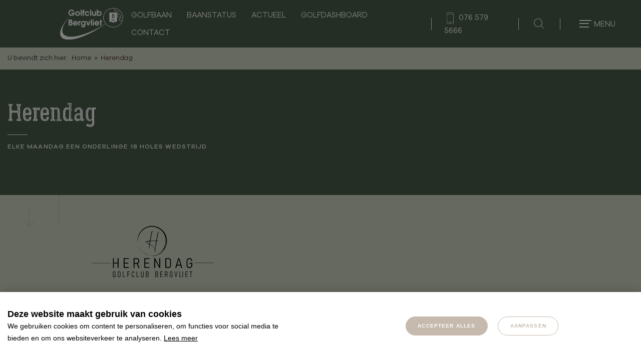

--- FILE ---
content_type: text/html; charset=UTF-8
request_url: https://www.landgoedbergvliet.nl/golfclub/herendag
body_size: 32155
content:
<!DOCTYPE html>
<html>
<head>
    <title>Herendag | Golfclub Bergvliet</title>

    <meta charset="utf-8">
    <meta name="viewport" content="width=device-width, initial-scale=1, maximum-scale=2">

<meta name="description" lang="nl" content="">
<meta name="keywords" lang="nl" content="">
<meta name="author" lang="nl" content="Golfclub Bergvliet">
<meta name="robots" lang="nl" content="all">

<meta name="format-detection" content="telephone=no">

<meta http-equiv="X-UA-Compatible" content="IE=edge,chrome=1">
<meta http-equiv="pragma" lang="nl" content="">
<meta http-equiv="imagetoolbar" lang="nl" content="no">
<meta http-equiv="language" content="nl">


            <meta property="og:title" content="Herendag" />        <meta property="og:description" content="" />        <meta property="og:url" content="https://www.landgoedbergvliet.nl/golfclub/herendag" />

                    <meta property="og:type" content="article">
                        
    <style>
        :root {
            --reference_image: url(../images/bg_reference.jpg) no-repeat center center/100% auto;
                            --themecolor: #c6b9ad;
            --xlgrey: #CED3C1;
            --dgrey: #485C49;
                    }
                                .Intro, .Text, .Content {
                --themecolor:rgb(106,120,84);
            }
            .bgtheme1 {
                --themecolor:rgb(106,120,84);
                --dgrey:#fff;
            }
            footer#Footer .FooterBottom .container > .address {
                color:#fff;
            }
            </style>

    <link href="https://www.landgoedbergvliet.nl/public/themes/default/_compiled/css/default.css?" rel="stylesheet" type="text/css"/>
    <link href="https://www.landgoedbergvliet.nl/public/themes/default/_compiled/css/wingzz-customer.css?" rel="stylesheet" type="text/css"/>

                                        <link href="https://www.landgoedbergvliet.nl/public/themes/www/_compiled/css/corporate-desktop.css?v2" rel="stylesheet" type="text/css">

        <link rel="shortcut icon" href="https://www.landgoedbergvliet.nl/public/themes/www/_compiled/favicons/favicon.ico" type="image/x-icon">
    <link rel="shortcut icon" href="https://www.landgoedbergvliet.nl/public/themes/www/_compiled/favicons/favicon-16x16.png" type="image/x-icon">
    <link rel="shortcut icon" href="https://www.landgoedbergvliet.nl/public/themes/www/_compiled/favicons/favicon-32x32.png" type="image/x-icon">

    <link rel="apple-touch-icon" href="https://www.landgoedbergvliet.nl/public/themes/www/_compiled/favicons/apple-touch-icon-114x114.png" type="image/png">
    <link rel="apple-touch-icon" href="https://www.landgoedbergvliet.nl/public/themes/www/_compiled/favicons/apple-touch-icon-120x120.png" type="image/png">
    <link rel="apple-touch-icon" href="https://www.landgoedbergvliet.nl/public/themes/www/_compiled/favicons/apple-touch-icon-144x144.png" type="image/png">
    <link rel="apple-touch-icon" href="https://www.landgoedbergvliet.nl/public/themes/www/_compiled/favicons/apple-touch-icon-152x152.png" type="image/png">
    <link rel="apple-touch-icon" href="https://www.landgoedbergvliet.nl/public/themes/www/_compiled/favicons/apple-touch-icon-167x167.png" type="image/png">
    <link rel="apple-touch-icon" href="https://www.landgoedbergvliet.nl/public/themes/www/_compiled/favicons/apple-touch-icon-180x180.png" type="image/png">
    <link rel="apple-touch-icon" href="https://www.landgoedbergvliet.nl/public/themes/www/_compiled/favicons/apple-touch-icon-57x57.png" type="image/png">
    <link rel="apple-touch-icon" href="https://www.landgoedbergvliet.nl/public/themes/www/_compiled/favicons/apple-touch-icon-60x60.png" type="image/png">
    <link rel="apple-touch-icon" href="https://www.landgoedbergvliet.nl/public/themes/www/_compiled/favicons/apple-touch-icon-72x72.png" type="image/png">
    <link rel="apple-touch-icon" href="https://www.landgoedbergvliet.nl/public/themes/www/_compiled/favicons/apple-touch-icon-76x76.png" type="image/png">

    <link rel="manifest" href="https://www.landgoedbergvliet.nl/public/themes/www/_compiled/favicons/manifest.json">

    <!--[if lt IE 9]>
    <script src="https://cdnjs.cloudflare.com/ajax/libs/html5shiv/3.7.3/html5shiv.min.js"></script>
    <![endif]-->
    <!--
        WiNGZZ is powered by STUDiO iBiZZ, ©2009 - 2026
        SITE   : 7
        MODULE : Document        ID     : 1301
    -->
<script type="text/javascript">
    var Site = {
        "id" : 7
    };

    // <!--
    function getTokenName() {
        return 'wingzz_token';
    }

    function getTokenValue() {
        return 'pn8QDc5HaW57C4/cKfYGtP3qZ0RUwhsh9HvnVQUw';
    }
    // -->
</script>
<script>
    // Exports data for Facebook Pixel
    var studioibizz_information_facebook = {
        content_ids: [1301],
        content_type: "Document",
            };
</script>

    <script data-cookieconsent="ignore">
		window.dataLayer = window.dataLayer || [];
		function gtag() {
			dataLayer.push(arguments)
		}
		gtag("consent", "default", {
			ad_personalization: "denied",
			ad_storage: "denied",
			ad_user_data: "denied",
			analytics_storage: "denied",
			personalization_storage: "denied",
			functionality_storage: "granted",
			security_storage: "granted"
		});
		var ccform_prefix = "cookieConsent_ccform_";
		if (window.localStorage.getItem(ccform_prefix + "social")) {
			gtag("consent", "update", {
				ad_personalization: window.localStorage.getItem(ccform_prefix + "social") === "true" ? "granted" : "denied",
				ad_storage: window.localStorage.getItem(ccform_prefix + "ads") === "true" ? "granted" : "denied",
				ad_user_data: window.localStorage.getItem(ccform_prefix + "ad_user_data") === "true" ? "granted" : "denied",
				analytics_storage: window.localStorage.getItem(ccform_prefix + "analytics") === "true" ? "granted" : "denied",
				personalization_storage: window.localStorage.getItem(ccform_prefix + "personalization_storage") === "true" ? "granted" : "denied"
			});
		}
    </script>
    
                                    
<script src="https://bergvliet.e-golf4u.nl/leden/iframe/js/resizehandler.js"></script>

    
<!-- Google Tag Manager -->
<script>(function(w,d,s,l,i){w[l]=w[l]||[];w[l].push({'gtm.start':
new Date().getTime(),event:'gtm.js'});var f=d.getElementsByTagName(s)[0],
j=d.createElement(s),dl=l!='dataLayer'?'&l='+l:'';j.async=true;j.src=
'https://www.googletagmanager.com/gtm.js?id='+i+dl;f.parentNode.insertBefore(j,f);
})(window,document,'script','dataLayer','GTM-K3V8DSX');</script>
<!-- End Google Tag Manager -->

    
<script type="text/javascript">
    (function() {
        window.sib = {
            equeue: [],
            client_key: "qcx365gpk3takh66663t5wfx"
        };
        /* OPTIONAL: email for identify request*/
        // window.sib.email_id = 'example@domain.com';
        window.sendinblue = {};
        for (var j = ['track', 'identify', 'trackLink', 'page'], i = 0; i < j.length; i++) {
        (function(k) {
            window.sendinblue[k] = function() {
                var arg = Array.prototype.slice.call(arguments);
                (window.sib[k] || function() {
                        var t = {};
                        t[k] = arg;
                        window.sib.equeue.push(t);
                    })(arg[0], arg[1], arg[2]);
                };
            })(j[i]);
        }
        var n = document.createElement("script"),
            i = document.getElementsByTagName("script")[0];
            n.type = "text/javascript", n.id = "sendinblue-js",
            n.async = !0, n.src = "https://sibautomation.com/sa.js?key="+ window.sib.client_key,
            i.parentNode.insertBefore(n, i), window.sendinblue.page();
    })();
    </script>

    
<a href="http://www.formikal.nl" style="display:none;" aria-hidden="true">Aannemersbedrijf Formikal</a>

    
<meta name="facebook-domain-verification" content="cj2qq6neu3n693zpa2l5890mgql7c6" />

    </head><body class="view">
<div class="ibizz-widget" data-uuid="eyJtb2R1bGUiOiJXaWRnZXRUb2VnYW5rZWxpamtoZWlkIiwic2l0ZV9pZCI6MywiaXRlbV9pZCI6MX0=" data-target="WidgetToegankelijkheid"></div>
<script src="https://apps.ibizz.nl/loadWidget.js" fetchpriority="high" data-entry="aHR0cHM6Ly90b2VnYW5rZWxpamtoZWlkLndpZGdldHMuaWJpenoubmw="></script>
<script type="text/javascript">
	if (JSON.parse(sessionStorage.getItem('animationsStatus'))) {
		document.documentElement.classList.add('accessibility-no-animations');
	}
</script>
<style>
@media screen and (max-width: 768px) {
#WidgetToegankelijkheid .accessibility-dropdown-toggle .title {
display:none !important;
}
#WidgetToegankelijkheid .accessibility-dropdown-toggle {
padding: 10px 6px !important;
}
}
</style>
        
<!-- Google Tag Manager (noscript) -->
<noscript><iframe src="https://www.googletagmanager.com/ns.html?id=GTM-K3V8DSX"
height="0" width="0" style="display:none;visibility:hidden"></iframe></noscript>
<!-- End Google Tag Manager (noscript) -->


<div id="topcontainer">
    
        <div id="svg-sprite" style="display:none;"><svg xmlns="http://www.w3.org/2000/svg" xmlns:xlink="http://www.w3.org/1999/xlink"><symbol viewBox="0 0 90.9 62.5" id="activity--bicycle" xmlns="http://www.w3.org/2000/svg"><defs><path id="aaa" d="M0-1.2h90.4V61H0z"/></defs><clipPath id="aab"><use xlink:href="#aaa" overflow="visible"/></clipPath><g clip-path="url(#aab)"><defs><path id="aac" d="M0-1.2h90.4V61H0z"/></defs><clipPath id="aad"><use xlink:href="#aac" overflow="visible"/></clipPath><g opacity=".15" clip-path="url(#aad)"><defs><path id="aae" d="M-24.8-23.7h139.9V77.7H-24.8z"/></defs><clipPath id="aaf"><use xlink:href="#aae" overflow="visible"/></clipPath><path d="M46.5 42.6L63.7 26l.6 1.6c-5.7 3-9.2 8.9-9.2 15.3 0 9.6 7.8 17.3 17.3 17.3 9.6 0 17.3-7.8 17.3-17.3 0-9.6-7.8-17.3-17.3-17.3-1.1 0-2.2.1-3.3.3L63.4 9.8l5.9-2.2L72 2 67.5-.2l-1.8 3.8L57 6.8l2.4 6.7-24.7 7.2-2.9-6 3.5-.1V9.5l-13.9-.2v5.5l4.9-.1 4.2 8.6-3.6 4.6c-2.5-1.5-5.5-2.3-8.6-2.3C8.8 25.6 1 33.4 1 42.9c0 9.6 7.8 17.3 17.3 17.3 8.6 0 15.9-6.3 17.1-14.8h4.2c.5.6 1 1 1.7 1.3l.8 3.6-1.8.4 1 4.3 8.1-1.8-1-4.3-1.9.4-.8-3.6c.5-.8.9-2 .8-3.1m13.6.3c0-4.3 2.2-8.2 5.9-10.5l3.1 8.9c-.2.5-.4 1-.4 1.6 0 2 1.6 3.6 3.6 3.6s3.6-1.6 3.6-3.6c0-1.4-.8-2.7-2.1-3.2l-3.1-8.9c.5-.1 1.1-.1 1.6-.1 6.8 0 12.3 5.5 12.3 12.3s-5.5 12.3-12.3 12.3c-6.7-.1-12.2-5.6-12.2-12.4m1.8-22.1L43.3 38.7l-6.5-13.5 24.2-7 .9 2.6zm-29.2 7.6l5.8 12h-3.3c-.5-3.6-2.2-6.9-4.6-9.4l2.1-2.6zm-5.2 6.7c1.3 1.5 2.2 3.3 2.6 5.3h-6.8l4.2-5.3zm2.6 10.4c-1.2 5.7-6.2 9.7-12 9.7-6.8 0-12.3-5.5-12.3-12.3s5.5-12.3 12.3-12.3c2 0 3.8.5 5.4 1.3l-5.8 7.4c-1.8.2-3.2 1.7-3.2 3.6 0 2 1.6 3.6 3.6 3.6 1 0 1.9-.4 2.5-1.1l9.5.1z" clip-path="url(#aaf)" fill="#ae9b8a"/><defs><path id="aag" d="M-24.8-23.7h139.9V77.7H-24.8z"/></defs><clipPath id="aah"><use xlink:href="#aag" overflow="visible"/></clipPath><path d="M30.6 45.6c-1.2 5.9-6.5 10.1-12.5 10.1-7 0-12.8-5.7-12.8-12.8 0-7 5.7-12.8 12.8-12.8 2 0 3.9.4 5.7 1.3l.6.3-.4.5-5.8 7.4-.1.2h-.2c-1.7.2-2.9 1.6-2.9 3.1 0 1.7 1.4 3.1 3.1 3.1.8 0 1.6-.3 2.2-.9l.1-.1H30.7l-.1.6z" clip-path="url(#aah)" fill="none" stroke="#fff" stroke-width=".499" stroke-miterlimit="10"/><defs><path id="aai" d="M-24.8-23.7h139.9V77.7H-24.8z"/></defs><clipPath id="aaj"><use xlink:href="#aai" overflow="visible"/></clipPath><path d="M29.4 46c-1.3 5.1-6 8.7-11.4 8.7-6.5 0-11.8-5.3-11.8-11.8S11.5 31.1 18 31.1c1.6 0 3.2.3 4.7 1-1.8 2.3-3.6 4.5-5.3 6.8-2 .3-3.4 2-3.4 4 0 2.3 1.8 4.1 4.1 4.1 1 0 2-.4 2.8-1.1h8.5v.1z" clip-path="url(#aaj)" fill="none" stroke="#fff" stroke-width=".499" stroke-miterlimit="10"/><defs><path id="aak" d="M-24.8-23.7h139.9V77.7H-24.8z"/></defs><clipPath id="aal"><use xlink:href="#aak" overflow="visible"/></clipPath><path d="M27.9 34.7c1.3 1.6 2.3 3.5 2.7 5.6l.1.6H22.3l.6-.8 4.2-5.3.4-.5.4.4z" clip-path="url(#aal)" fill="none" stroke="#fff" stroke-width=".499" stroke-miterlimit="10"/><defs><path id="aam" d="M-24.8-23.7h139.9V77.7H-24.8z"/></defs><clipPath id="aan"><use xlink:href="#aam" overflow="visible"/></clipPath><path d="M27.5 35.9c.9 1.2 1.6 2.6 2 4h-5.1c1-1.3 2-2.7 3.1-4z" clip-path="url(#aan)" fill="none" stroke="#fff" stroke-width=".499" stroke-miterlimit="10"/><g><defs><path id="aao" d="M-24.8-23.7h139.9V77.7H-24.8z"/></defs><clipPath id="aap"><use xlink:href="#aao" overflow="visible"/></clipPath><path d="M33.2 28.2l5.8 12 .3.7h-4.5l-.1-.4c-.5-3.4-2-6.6-4.4-9.1l-.3-.3.3-.3 2.1-2.6.5-.6.3.6z" clip-path="url(#aap)" fill="none" stroke="#fff" stroke-width=".499" stroke-miterlimit="10"/></g><g><defs><path id="aaq" d="M-24.8-23.7h139.9V77.7H-24.8z"/></defs><clipPath id="aar"><use xlink:href="#aaq" overflow="visible"/></clipPath><path d="M32.6 29.3c1.7 3.5 3.4 7 5.1 10.6h-2.1c-.6-3.3-2.1-6.4-4.3-8.9.4-.6.9-1.1 1.3-1.7z" clip-path="url(#aar)" fill="none" stroke="#fff" stroke-width=".499" stroke-miterlimit="10"/></g><g><defs><path id="aas" d="M-24.8-23.7h139.9V77.7H-24.8z"/></defs><clipPath id="aat"><use xlink:href="#aas" overflow="visible"/></clipPath><path clip-path="url(#aat)" fill="none" stroke="#fff" stroke-width=".499" stroke-miterlimit="10" d="M62.2 21.1l-18.6 18-.5.4-.3-.6-6.5-13.4-.2-.6.6-.1 24.1-7 .5-.2.2.5.8 2.5.2.3z"/></g><g><defs><path id="aau" d="M-24.8-23.7h139.9V77.7H-24.8z"/></defs><clipPath id="aav"><use xlink:href="#aau" overflow="visible"/></clipPath><path d="M61.3 20.6c-6 5.7-11.9 11.5-17.9 17.2-2-4.1-4-8.2-5.9-12.3 7.7-2.2 15.4-4.5 23.2-6.7.2.7.4 1.3.6 1.8z" clip-path="url(#aav)" fill="none" stroke="#fff" stroke-width=".499" stroke-miterlimit="10"/></g><g><defs><path id="aaw" d="M-24.8-23.7h139.9V77.7H-24.8z"/></defs><clipPath id="aax"><use xlink:href="#aaw" overflow="visible"/></clipPath><path d="M59.6 42.9c0-4.5 2.3-8.6 6.1-10.9l.5-.3.2.6 3.1 8.9.1.2-.1.2c-.2.4-.3.9-.3 1.3 0 1.7 1.4 3.1 3.1 3.1s3.1-1.4 3.1-3.1c0-1.2-.7-2.3-1.8-2.8l-.2-.1-.1-.2-3.1-8.9-.2-.6.6-.1c.6-.1 1.1-.1 1.7-.1 7 0 12.8 5.7 12.8 12.8s-5.7 12.8-12.8 12.8c-7 0-12.7-5.7-12.7-12.8z" clip-path="url(#aax)" fill="none" stroke="#fff" stroke-width=".499" stroke-miterlimit="10"/></g><g><defs><path id="aay" d="M-24.8-23.7h139.9V77.7H-24.8z"/></defs><clipPath id="aaz"><use xlink:href="#aay" overflow="visible"/></clipPath><path d="M60.6 42.9c0-3.9 1.9-7.5 5.1-9.7 1 2.7 1.9 5.4 2.9 8.1-.2.5-.3 1-.3 1.6 0 2.3 1.8 4.1 4.1 4.1s4.1-1.8 4.1-4.1c0-1.5-.8-2.9-2.2-3.6-1-2.7-1.9-5.4-2.9-8.1h.9c6.5 0 11.8 5.3 11.8 11.8s-5.3 11.8-11.8 11.8c-6.4-.1-11.7-5.4-11.7-11.9z" clip-path="url(#aaz)" fill="none" stroke="#fff" stroke-width=".499" stroke-miterlimit="10"/></g><g><defs><path id="aaA" d="M-24.8-23.7h139.9V77.7H-24.8z"/></defs><clipPath id="aaB"><use xlink:href="#aaA" overflow="visible"/></clipPath><path d="M47.1 42.8l16.5-15.9c.1.2.1.3.2.5-5.6 3.2-9.1 9.1-9.1 15.6 0 9.8 8 17.8 17.8 17.8s17.8-8 17.8-17.8-8-17.8-17.8-17.8c-1 0-2 .1-3 .3-1.8-5.1-3.6-10.1-5.4-15.2 1.8-.7 3.6-1.3 5.4-2l.2-.1.1-.2 2.7-5.7.2-.5-.5-.2-4.5-2.2-.5-.2-.2.4-1.8 3.6c-2.8 1-5.7 2.1-8.5 3.1l-.5.2.2.5c.7 2.1 1.4 4.1 2.2 6.2-7.9 2.3-15.9 4.6-23.8 6.9-.8-1.6-1.6-3.3-2.4-4.9h3.2V9h-.5l-13.9-.2h-.5v6.5h.5c1.5 0 3.1 0 4.6-.1l3.9 8.1c-1 1.3-2.1 2.7-3.1 4-2.6-1.4-5.5-2.1-8.5-2.1C8.3 25.2.3 33.2.3 43s8 17.8 17.8 17.8c8.6 0 16.1-6.3 17.6-14.8h3.5c.4.5 1 .9 1.5 1.1.2.9.4 1.9.7 2.8l-1.4.3-.5.1.1.5 1 4.3.1.5.5-.1 8.1-1.8.5-.1-.1-.5-1-4.3-.1-.5-.6.1c-.5.1-.9.2-1.4.3-.2-1-.4-1.9-.7-2.9.8-.8 1.2-1.9 1.2-3z" clip-path="url(#aaB)" fill="none" stroke="#fff" stroke-width=".499" stroke-miterlimit="10"/></g><g><defs><path id="aaC" d="M-24.8-23.7h139.9V77.7H-24.8z"/></defs><clipPath id="aaD"><use xlink:href="#aaC" overflow="visible"/></clipPath><path d="M46.2 42.2l17.2-16.6.6-.5.3.7.6 1.6.1.4-.4.2c-5.5 2.9-9 8.6-9 14.9 0 9.3 7.5 16.8 16.8 16.8s16.8-7.5 16.8-16.8-7.5-16.8-16.8-16.8c-1.1 0-2.2.1-3.2.3l-.4.1-.1-.4L62.9 10l-.2-.5.5-.2 5.7-2.1c.8-1.7 1.6-3.4 2.4-5L67.7.4c-.5 1.1-1.1 2.3-1.6 3.4l-.1.3-.2.1c-2.7 1-5.5 2-8.2 3 .7 2.1 1.5 4.1 2.2 6.2l.2.5-.6.1-24.7 7.2-.4.1-.2-.4-2.9-6-.3-.7h3.8V10c-4.3-.1-8.6-.1-12.9-.2v4.5l4.4-.1h.3l.1.3 4.2 8.6.1.3-.2.2-3.6 4.6-.3.3-.4-.2c-2.5-1.5-5.4-2.2-8.4-2.2-9.3 0-16.8 7.5-16.8 16.8S8.7 59.7 18 59.7c8.3 0 15.4-6.2 16.6-14.4l.1-.4H39.5l.2.2c.4.5.9.9 1.5 1.1l.3.1.1.3.8 3.6.1.5-.5.1-1.4.3c.3 1.1.5 2.2.8 3.4 2.4-.5 4.7-1.1 7.1-1.6-.3-1.1-.5-2.2-.8-3.4-.5.1-.9.2-1.4.3l-.5.1-.1-.5-.7-3.6-.1-.3.2-.2c.7-.7 1.1-1.7 1-2.8v-.2l.1-.1z" clip-path="url(#aaD)" fill="none" stroke="#fff" stroke-width=".499" stroke-miterlimit="10"/></g></g></g></symbol><symbol viewBox="0 0 77.5 77.5" id="activity--hole" xmlns="http://www.w3.org/2000/svg"><defs><path id="aba" d="M1.4.8h75.1v75.3H1.4z"/></defs><clipPath id="abb"><use xlink:href="#aba" overflow="visible"/></clipPath><g clip-path="url(#abb)"><defs><path id="abc" d="M1.4.8h75.1v75.3H1.4z"/></defs><clipPath id="abd"><use xlink:href="#abc" overflow="visible"/></clipPath><g opacity=".15" clip-path="url(#abd)"><defs><path id="abe" d="M-26.1-22.7H104V87.6H-26.1z"/></defs><clipPath id="abf"><use xlink:href="#abe" overflow="visible"/></clipPath><path d="M38.9 72.6c-18.4 0-34-7.1-34-15.4 0-5 5.5-9.4 13.8-12.3v12.3c0 .8.7 1.5 1.5 1.5s1.5-.7 1.5-1.5V44c5.1-1.4 11-2.2 17.2-2.2 18.4 0 34 7.1 34 15.4s-15.5 15.4-34 15.4M21.7 5.3l25.2 12.8-25.2 12.7V5.3zm17.2 33.5c-6.3 0-12.1.7-17.2 2v-6.6L51 19.4h.1s.1 0 .1-.1c.1-.1.2-.1.2-.2l.1-.1c.1-.1.2-.2.2-.3v-.1s0-.1.1-.2v-.6c0-.1 0-.1-.1-.2v-.1l-.1-.1s0-.1-.1-.1l-.1-.1-.1-.1s-.1 0-.1-.1c0 0-.1-.1-.2-.1L20.9 1.5s-.1 0-.2-.1H19.8s-.1 0-.1.1c0 0-.1 0-.1.1l-.1.1-.1.1-.1.1-.1.1-.1.1v.1c0 .1 0 .1-.1.2v39.3C8.8 45 2.2 50.6 2.2 57.2c0 10.3 16.3 18.4 37.1 18.4s37.1-8.1 37.1-18.4C76 46.9 59.7 38.8 38.9 38.8" clip-path="url(#abf)" fill="#ae9b8a"/><defs><path id="abg" d="M-26.1-22.7H104V87.6H-26.1z"/></defs><clipPath id="abh"><use xlink:href="#abg" overflow="visible"/></clipPath><path d="M38.9 38.4c-6 0-11.7.7-16.9 2v-6l29.1-14.7h0l.2-.1c.1-.1.2-.2.3-.2.2-.2.3-.3.3-.5h0l.1-.2c0-.1 0-.1.1-.2h0V17.9v-.2h0v-.2-.2h0l-.1-.2-.1-.2s0-.1-.1-.1h0l-.1-.1-.1-.1-.1-.1c-.2-.1-.2-.2-.3-.2L21 1.2c-.1 0-.2-.1-.2-.1h0-1 0-.2c-.1 0-.1 0-.2.1h0l-.1.1-.2.1-.1.1-.1.1h-.1l-.1.1h0l-.1.2-.1.2s0 .1-.1.2h0v39.2C7.8 44.9 1.6 50.7 1.6 57.2 1.6 67.7 18 76 39 76s37.4-8.2 37.4-18.8-16.5-18.8-37.5-18.8z" clip-path="url(#abh)" fill="none" stroke="#ae9b8a" stroke-width=".333" stroke-miterlimit="10"/><defs><path id="abi" d="M-26.1-22.7H104V87.6H-26.1z"/></defs><clipPath id="abj"><use xlink:href="#abi" overflow="visible"/></clipPath><path d="M38.9 39.1c-6.1 0-11.9.7-17.1 2l-.4.1V34l.2-.1 29.2-14.8c.2-.1.2-.2.3-.2.1-.1.2-.2.2-.3h0l.1-.2V17.8l-.1-.2-.1-.1-.1-.2-.2-.1-.1-.2L20.7 1.8l-.2-.1H19.8l-.2.1-.2.1-.1.2-.1.2-.1.2V42h-.3C8.4 45.3 2.2 51 2.2 57.2c0 10.2 16.1 18.1 36.7 18.1s36.7-8 36.7-18.1-16.1-18.1-36.7-18.1z" clip-path="url(#abj)" fill="none" stroke="#ae9b8a" stroke-width=".333" stroke-miterlimit="10"/><g><defs><path id="abk" d="M-26.1-22.7H104V87.6H-26.1z"/></defs><clipPath id="abl"><use xlink:href="#abk" overflow="visible"/></clipPath><path clip-path="url(#abl)" fill="none" stroke="#ae9b8a" stroke-width=".333" stroke-miterlimit="10" d="M21.9 5l25.2 12.7.6.3-.6.3-25.2 12.8-.5.2V4.7z"/></g><g><defs><path id="abm" d="M-26.1-22.7H104V87.6H-26.1z"/></defs><clipPath id="abn"><use xlink:href="#abm" overflow="visible"/></clipPath><path d="M22.1 5.8c8.1 4.1 16.1 8.1 24.2 12.2-8.1 4.1-16.1 8.1-24.2 12.2V5.8z" clip-path="url(#abn)" fill="none" stroke="#ae9b8a" stroke-width=".333" stroke-miterlimit="10"/></g><g><defs><path id="abo" d="M-26.1-22.7H104V87.6H-26.1z"/></defs><clipPath id="abp"><use xlink:href="#abo" overflow="visible"/></clipPath><path d="M38.9 73C20.3 73 4.5 65.8 4.5 57.3c0-4.9 5.2-9.6 14-12.6l.4-.2v12.8c0 .7.5 1.2 1.2 1.2s1.2-.5 1.2-1.2V43.7l.2-.1c5.3-1.4 11.3-2.2 17.3-2.2 18.6 0 34.4 7.2 34.4 15.7.1 8.6-15.6 15.9-34.3 15.9z" clip-path="url(#abp)" fill="none" stroke="#ae9b8a" stroke-width=".333" stroke-miterlimit="10"/></g><g><defs><path id="abq" d="M-26.1-22.7H104V87.6H-26.1z"/></defs><clipPath id="abr"><use xlink:href="#abq" overflow="visible"/></clipPath><path d="M38.9 72.3c-18.3 0-33.7-6.9-33.7-15.1 0-4.5 4.9-8.9 13.1-11.8v11.8c0 1 .8 1.8 1.8 1.8s1.8-.8 1.8-1.8v-13c5.2-1.4 11-2.1 16.9-2.1 18.3 0 33.7 6.9 33.7 15.1S57.2 72.3 38.9 72.3z" clip-path="url(#abr)" fill="none" stroke="#ae9b8a" stroke-width=".333" stroke-miterlimit="10"/></g><g><defs><path id="abs" d="M-26.1-22.7H104V87.6H-26.1z"/></defs><clipPath id="abt"><use xlink:href="#abs" overflow="visible"/></clipPath><path d="M50.3 59.9c-2.5 0-4.5-2-4.5-4.5s2-4.5 4.5-4.5 4.5 2 4.5 4.5-2 4.5-4.5 4.5m0-12c-4.2 0-7.5 3.4-7.5 7.5 0 4.2 3.4 7.5 7.5 7.5 4.2 0 7.5-3.4 7.5-7.5 0-4.2-3.3-7.5-7.5-7.5" clip-path="url(#abt)" fill="#ae9b8a"/></g></g></g></symbol><symbol viewBox="0 0 58.2 72.9" id="activity--horse" xmlns="http://www.w3.org/2000/svg"><defs><path id="aca" d="M0 .7h58.2v72.2H0z"/></defs><clipPath id="acb"><use xlink:href="#aca" overflow="visible"/></clipPath><g clip-path="url(#acb)"><defs><path id="acc" d="M0 .7h58.2v72.2H0z"/></defs><clipPath id="acd"><use xlink:href="#acc" overflow="visible"/></clipPath><g opacity=".15" clip-path="url(#acd)"><defs><path id="ace" d="M-17.1-12.4h92.6v86.3h-92.6z"/></defs><clipPath id="acf"><use xlink:href="#ace" overflow="visible"/></clipPath><path d="M37.4 17.2c-.8 0-1.5.7-1.5 1.5s.7 1.5 1.5 1.5 1.5-.7 1.5-1.5-.7-1.5-1.5-1.5" clip-path="url(#acf)" fill="#ae9b8a"/><g><defs><path id="acg" d="M-17.1-12.4h92.6v86.3h-92.6z"/></defs><clipPath id="ach"><use xlink:href="#acg" overflow="visible"/></clipPath><path d="M53.2 36.6c-.5-.5-1-1.2-1.5-1.9-.4-.6-1.2-.8-1.8-.5-.7.3-1 1-.9 1.7l.3 1.6c-.8.5-1.9.9-2.5.7-.2-.1-.7-.7-1.2-2.5-.4-1.3-.6-2.5-.6-2.5-.1-.8-.8-1.3-1.6-1.3-.1 0-8.8.8-11.2-4.2-.4-.7-1.3-1.1-2-.7-.7.4-1.1 1.3-.7 2 .9 1.8 2.3 3.2 4.2 4.2l-1.2 6.1c-.1.4 0 .8.2 1.2.1.1 5.8 8.3 5.8 15.4 0 5.2-2.7 10.4-4.2 12.9L8.1 41.3c.6-1.6 2-5.5 3.7-9.6 3-7.2 5.8-12.2 8-14.4s4.6-3.7 7.3-4.5c.7-.2 1.3-.4 1.8-.4l-.1 2.5c0 .8.6 1.5 1.4 1.6h.1c.8 0 1.5-.6 1.5-1.4l.2-4.2 1.2-6.1c.2.2.4.4.5.6 1 1.2 2.4 3.6 2.9 7.7.1.4.3.8.6 1 0 0 4.5 3.5 8.9 7.3 8.4 7.3 9 9.1 9 9.3.4 2.1-1 4.7-1.9 5.9m-43.8-12c1.9-3.1 4.2-5.6 6.7-7.5-4.6 6.2-9.2 18.6-10.6 22.7-.7-.2-1.4-.2-2.1-.3 1.4-5.8 3.5-10.8 6-14.9m48.8 5.5c-.1-.8-.6-2.1-3.5-5.1-1.6-1.6-3.8-3.6-6.4-6-3.7-3.2-7.3-6.1-8.6-7.1C38.3 2.6 33 .8 32.8.7c-.4-.1-.9-.1-1.2.1-.4.2-.6.6-.7 1l-1.4 7.3c-.7.1-1.8.3-3 .6-1.1 0-5.6.4-10.6 3.8-3.5 2.4-6.5 5.5-8.9 9.4C4 27.7 1.6 33.6.1 40.7c-.1.5 0 .9.3 1.3s.7.6 1.2.6c.7 0 2.6.1 4 .5l27.9 29.5c.3.3.7.5 1.1.5h.1c.4 0 .9-.3 1.1-.6.2-.3 5.8-8.1 5.8-16.2 0-7-4.6-14.6-5.9-16.6l1-5c.5.1.9.2 1.4.3 1.7.3 3.2.4 4.3.4.1.5.3 1.1.5 1.8.8 2.5 1.8 3.9 3.2 4.3 2.5.7 5.4-1.3 5.9-1.7 1.2.9 2 .5 2.5.3.7-.5 1.8-1.9 2.6-3.4.6-1.9 1.4-4.2 1.1-6.6" clip-path="url(#ach)" fill="#ae9b8a"/></g></g></g></symbol><symbol viewBox="0 0 72.9 68.8" id="activity--shoe" xmlns="http://www.w3.org/2000/svg"><defs><path id="ada" d="M.5.2h70.8v69.2H.5z"/></defs><clipPath id="adb"><use xlink:href="#ada" overflow="visible"/></clipPath><g clip-path="url(#adb)"><defs><path id="adc" d="M.5.2h70.8v69.2H.5z"/></defs><clipPath id="add"><use xlink:href="#adc" overflow="visible"/></clipPath><g opacity=".15" clip-path="url(#add)"><defs><path id="ade" d="M-24.4-22.6H98V86.2H-24.4z"/></defs><clipPath id="adf"><use xlink:href="#ade" overflow="visible"/></clipPath><path d="M67.5 67.2l-20.7-.4L2.9 32.4 6.8 27l1.3 1 40.2 31.6c.2.1.3.2.5.2h19c2.4 3.8.4 6.6-.3 7.4m-50-50.3c3.4 2.4 5.4 6.3 5.4 10.5 0 2.9-1 5.7-2.8 8L9.6 27.2l7.9-10.3zM28.1 2.8l16.6 11-6.9 11c-.2.3-.1.8.2 1 .2.1.2.1.4.1s.5-.2.6-.3L46.3 14v-.2c1.2-.3 2.4-.2 3.4.5.9.6 1.6 1.6 1.7 2.6s-.1 2-.8 2.8c0 0 0 .1-.1.1l-4.9 7.5-.1.1-5.8 1.4c-.4.1-.6.5-.5.9.1.3.4.5.7.5h.2l5.5-1.3v.1c.3 1 .7 2 .9 2.8h-.4l-4.7 1.4c-.4.2-.6.6-.5.9.1.3.4.5.7.5h.2l4.7-1.4c.2-.1.3-.2.4-.2.5 1.4.9 2.4 1.2 3.3H48l-4.7 1.4c-.4.2-.6.6-.5.9.1.3.4.5.7.5h.2l4.7-1.4c.2 0 .2-.1.3-.2.7 1.9.9 2 1 2 .2.1 2.8 2 5.9 4.2 1 .7 2.1 1.5 3.1 2.3-5.2 1-9.7 5.7-9.7 10.9 0 .5.1.9.1 1.5l-27.8-22c2-2.5 3.1-5.7 3.1-9 0-4.6-2.2-9-6-11.7l9.7-12.9zM69 54.7c.2 1.5-.8 3-1.3 3.6H50.5c-.1-.5-.1-.9-.1-1.5 0-4.9 4.6-9.1 9.7-9.1.2 0 .2 0 .3-.1 3 2.1 5.7 4.1 7.2 5.1.9.5 1.3 1.2 1.4 2m1.5-.3c-.2-1.2-.8-2.2-1.9-3-2.1-1.5-7.7-5.5-12.2-8.6-3.2-2.4-5.3-3.8-5.7-4.1-.4-.8-2.1-5.7-3.6-10.1-.1-.2-.1-.2-.2-.3l.2-.2 4.9-7.5c.9-1.2 1.3-2.6 1.1-4-.2-1.5-1.1-2.8-2.4-3.6-1.4-.9-3.1-1.1-4.7-.6-.1 0-.2.1-.3.2L28.3 1.1c-.3-.2-.8-.2-1 .2l-18.9 25-1.3-1c-.2-.2-.4-.2-.5-.2-.2 0-.4.2-.5.3L1.3 32c-.2.3-.2.8.2 1l44.6 35.1c.2.1.3.2.5.2l21.2.4c.2 0 .4-.1.5-.2.1-.1 4.2-4 .8-9.4.6-.9 1.7-2.7 1.4-4.7" clip-path="url(#adf)" fill="#ae9b8a"/><path d="M71 54.4c-.2-1.3-.9-2.5-2.1-3.3-.8-.6-2.1-1.5-3.7-2.6-2.5-1.8-5.7-4.1-8.5-6-3-2.2-5-3.6-5.6-4-.5-1.2-2.8-7.7-3.5-9.9v-.1c1.6-2.5 3.2-5 4.8-7.4.9-1.2 1.4-2.7 1.2-4.3-.3-1.7-1.2-3.1-2.7-4-1.4-1-3.3-1.2-5.1-.7h-.2C39.9 8.3 34.3 4.6 28.6.8c-.2-.2-.6-.3-.9-.2-.3 0-.6.2-.8.5-6.2 8.1-12.4 16.3-18.6 24.5-.3-.2-.6-.5-.9-.7-.3-.3-.7-.3-.9-.3-.4 0-.7.2-.9.6L.8 31.7c-.2.3-.3.6-.2.9 0 .3.2.6.5.8l44.6 35.1c.3.1.5.3.8.3l21.2.4c.3 0 .8-.2.9-.5.4-.3 4.1-4.3.9-9.6.7-.9 1.8-2.7 1.5-4.7h0z" clip-path="url(#adf)" fill="none" stroke="#ae9b8a" stroke-width=".499" stroke-miterlimit="10"/><path d="M70 54.5c-.1-1.1-.7-1.9-1.7-2.6-.8-.6-2.1-1.5-3.7-2.6-2.5-1.8-5.7-4.1-8.5-6-3.2-2.4-5.3-3.8-5.7-4.1l-.1-.2-.1-.1c-.3-.6-1.4-3.8-3.6-10.1l-.4-.4.3-.5 5-7.5c.8-1 1.2-2.3 1-3.7-.2-1.4-1-2.5-2.2-3.2-1.2-.8-2.8-1-4.3-.6l-.3.3-.4-.2L28 1.5c-.1-.1-.3 0-.3 0l-18.9 25-.3.5-.4-.3-1.3-1-.3.1-4.8 6.6c-.1.1 0 .3.1.3l44.6 35.1s.1 0 .2.1l21.2.4c.5-.5 3.9-4 .8-8.9l-.2-.4.2-.3c.3-.4 1.7-2.2 1.4-4.2z" clip-path="url(#adf)" fill="none" stroke="#ae9b8a" stroke-width=".499" stroke-miterlimit="10"/><path d="M69.5 54.6c.2 1.7-.9 3.3-1.4 4l-.1.2H50.1l-.1-.4c-.1-.5-.1-1-.1-1.6 0-5.1 4.8-9.6 10.2-9.6l.3-.3.3.3c3 2.1 5.7 4.1 7.2 5.1.9.5 1.4 1.2 1.6 2.3h0z" clip-path="url(#adf)" fill="none" stroke="#ae9b8a" stroke-width=".499" stroke-miterlimit="10"/><path d="M68.5 54.7c.1 1.2-.6 2.5-1 3H51v-1c0-4.6 4.3-8.6 9.2-8.6h.2c2.9 2.1 5.5 4 6.9 5 .7.4 1.1.9 1.2 1.6z" clip-path="url(#adf)" fill="none" stroke="#ae9b8a" stroke-width=".499" stroke-miterlimit="10"/><path d="M28.2 3.5C33.5 7 38.7 10.5 44 14c-2.2 3.5-4.4 7.1-6.7 10.6-.4.5-.1 1.3.4 1.7.3.2.5.2.7.2.5 0 .8-.3 1-.5l7.4-11.7c1-.2 1.9 0 2.7.5.8.5 1.4 1.4 1.5 2.2.1.9-.1 1.7-.6 2.3h-.1l-.1.2-4.8 7.5c-1.9.5-3.8.9-5.7 1.4-.6.1-1 .8-.9 1.5.1.6.7 1 1.2 1h.2c1.7-.4 3.4-.8 5-1.2.1.5.3.8.4 1.2.1.2.2.5.2.7-1.5.5-3.1.9-4.6 1.4-.3.1-.6.4-.7.6-.2.3-.2.7-.1 1 .1.5.6.9 1.2.9h.4c1.6-.5 3.1-.9 4.7-1.4.3.8.5 1.5.8 2.1v.1c-1.5.4-2.9.9-4.4 1.3-.7.3-1 1-.8 1.6.1.5.6.9 1.2.9h.4c1.5-.5 3.1-.9 4.6-1.4.6 1.5.8 1.7 1.1 1.8.2.1 2.8 1.9 5.8 4.1.7.5 1.5 1 2.2 1.6-5.1 1.2-9.1 5.8-9.1 10.8v.4c-8.9-7-17.7-14-26.6-21 1.9-2.5 2.9-5.7 2.9-8.9 0-4.7-2.1-8.9-5.8-11.8 3.1-4.2 6.2-8.2 9.2-12.2z" clip-path="url(#adf)" fill="none" stroke="#ae9b8a" stroke-width=".499" stroke-miterlimit="10"/><path d="M28.3 2.4l16.6 11 .4.3-.3.4-6.9 11c-.1.1 0 .3.1.4.1 0 .3-.1.4-.2l7.2-11.4v-.2l.4-.3c1.3-.4 2.6-.2 3.8.5 1.1.7 1.8 1.8 2 2.9.2 1.2-.1 2.2-.8 3.1v.3h-.3c-1.6 2.5-3.2 4.9-4.8 7.4l-.1.1-.3.2-5.8 1.4c-.2 0-.2.2-.2.4 0 0 .1.1.2.1l5.5-1.2.6-.1v.5c.1.4.3 1 .5 1.4.2.5.3.9.4 1.3l.2.6H46l-4.6 1.4c-.1 0-.2.2-.2.3 0 .2.2.2.2.2l4.8-1.4.2-.1.6-.5.3.7c.4 1.1.7 1.9.9 2.6l.2.6.2.7h-.7l-4.8 1.4s-.2.1-.2.3c0 .2.2.2.2.2l4.8-1.4.5-.5.4.7c.5 1.4.7 1.7.8 1.8.3.1 4.5 3.2 6 4.2 1 .7 2.1 1.5 3.2 2.3l1 .7-1.2.2c-5.2.7-9.4 5.2-9.4 10v2.4l-.8-.6-27.8-22-.4-.3.3-.4c2-2.4 3-5.5 3-8.6 0-4.5-2.1-8.6-5.8-11.3l-.4-.3.3-.4 9.7-12.9.3-.4.7.5z" clip-path="url(#adf)" fill="none" stroke="#ae9b8a" stroke-width=".499" stroke-miterlimit="10"/><path d="M17.7 16.4c3.5 2.5 5.6 6.6 5.6 10.9 0 3-1 5.9-2.9 8.3l-.3.4-.4-.3-10.4-8.1-.4-.3.3-.4 7.9-10.4.3-.4.3.3z" clip-path="url(#adf)" fill="none" stroke="#ae9b8a" stroke-width=".499" stroke-miterlimit="10"/><path d="M17.6 17.6c3 2.4 4.8 6 4.8 9.8 0 2.6-.9 5.2-2.4 7.3-3.2-2.5-6.4-5-9.7-7.5 2.4-3.3 4.8-6.5 7.3-9.6z" clip-path="url(#adf)" fill="none" stroke="#ae9b8a" stroke-width=".499" stroke-miterlimit="10"/><path d="M67.4 67.7l-20.7-.4h-.2l-.1-.1L2.6 32.8l-.4-.3.3-.4 3.9-5.4.3-.4.4.3 1.3 1 40.2 31.6H68l.1.2c2.6 4.1.4 7.2-.4 8l-.2.2-.1.1z" clip-path="url(#adf)" fill="none" stroke="#ae9b8a" stroke-width=".499" stroke-miterlimit="10"/><path d="M67.2 66.7c-6.8-.1-13.5-.3-20.3-.4C32.5 55 18 43.6 3.6 32.3c1.1-1.5 2.2-3.1 3.3-4.6.3.2.6.5.8.7L48 60c.3.1.5.3.8.3h18.7c1.8 3.1.5 5.4-.3 6.4z" clip-path="url(#adf)" fill="none" stroke="#ae9b8a" stroke-width=".499" stroke-miterlimit="10"/></g></g></symbol><symbol viewBox="0 0 30 30" id="arrowdown" xmlns="http://www.w3.org/2000/svg"><path d="M14 .4v27.1l-7.3-7.3-.7.7 8.5 8.5 8.4-8.5-.7-.7-7.2 7.3V.4z"/></symbol><symbol viewBox="0 0 16.2 9" id="arrowright" xmlns="http://www.w3.org/2000/svg"><path d="M15.8 4.5L11.3 0l-.4.4 3.9 3.8H.4v.6h14.4l-3.9 3.8.4.4z"/></symbol><symbol viewBox="0 0 70 17" id="arrowrightlong" xmlns="http://www.w3.org/2000/svg"><path d="M61.6.1l-.7.7L68.2 8H1v1h67.2l-7.3 7.3.7.7 8.5-8.5z"/></symbol><symbol viewBox="0 0 24 24" id="authentication--edit" xmlns="http://www.w3.org/2000/svg"><path d="M19.8 9.8l-5.6-5.6 1.1-1.1c1.3.5 2.4 1.3 3.4 2.2 1 1 1.7 2.1 2.2 3.4l-1.1 1.1zM9.2 20.4c-1-2.6-3.1-4.6-5.6-5.6l10-10 5.6 5.6-10 10zm-6.1-2.3c0-.9-.1-1.7-.1-2.5 2.5.9 4.5 2.9 5.4 5.4-.9-.1-1.7-.1-2.6-.1-.2-1.4-1.3-2.5-2.7-2.8m.1 2.7V19c.9.3 1.5 1 1.7 1.8-.6.1-1.2 0-1.7 0M22.8 8.7C22.3 6.9 21.3 5.3 20 4c-1.3-1.3-2.9-2.3-4.6-2.8-.3-.1-.7 0-.9.2l-13 13c-.2.2-.3.5-.3.7.2 2.1.2 4.3.2 6.6 0 .5.4.9.9.9 2.3 0 4.5.1 6.6.2H9c.2 0 .5-.1.6-.3l13-13c.3-.2.3-.5.2-.8"/></symbol><symbol viewBox="0 0 24 24" id="authentication--email" xmlns="http://www.w3.org/2000/svg"><path d="M16 12l5.6-5v10L16 12zM2.4 7L8 12l-5.6 5V7zm9.6 7.2L2.5 5.7c.1-.1.2-.1.3-.1h18.5c.1 0 .2 0 .3.1L12 14.2zm9.2 4.2H2.8c-.1 0-.2 0-.3-.1l6.3-5.6 2.9 2.6c.1.1.2.1.3.1.1 0 .2 0 .3-.1l2.9-2.6 6.3 5.6c-.1.1-.2.1-.3.1m0-14.8H2.8C1.4 3.6.4 4.6.4 6v12c0 1.3 1.1 2.4 2.4 2.4h18.5c1.3 0 2.4-1.1 2.4-2.4V6c-.1-1.4-1.1-2.4-2.5-2.4"/></symbol><symbol viewBox="0 0 24 24" id="authentication--password" xmlns="http://www.w3.org/2000/svg"><path d="M20.9 21.9H3.1V11.4h17.8v10.5zM6.6 7.4C6.6 4.4 9 2 12 2c2.9 0 5.3 2.4 5.3 5.4v2H6.6v-2zm14.3 2h-1.6v-2c0-4-3.3-7.3-7.3-7.3S4.7 3.4 4.7 7.4v2H3.1c-1.1 0-2 .9-2 2v10.5c0 1.1.9 2 2 2h17.8c1.1 0 2-.9 2-2V11.4c0-1.1-.9-2-2-2"/><path d="M11 17.1v2.3h2v-2.3c.6-.4 1.1-1 1.1-1.8 0-1.1-.9-2.1-2.1-2.1-1.1 0-2.1.9-2.1 2.1 0 .8.5 1.5 1.1 1.8"/></symbol><symbol viewBox="0 0 25 25" id="bed" xmlns="http://www.w3.org/2000/svg"><defs><path id="aka" d="M0 2.3h24.7V23H0z"/></defs><clipPath id="akb"><use xlink:href="#aka" overflow="visible"/></clipPath><path d="M24.5 16.3H.3v-4c0-1.5 1.2-2.7 2.7-2.7h18.8c1.5 0 2.7 1.2 2.7 2.7v4zm0 6.4h-2.3v-3.3c0-.1-.1-.1-.1-.1H2.8c-.1 0-.1.1-.1.1v3.3H.3v-6.1h24.2v6.1zM3.5 7c0-.3.3-.6.6-.6h6.4c.3 0 .6.3.6.6v2.3H3.5V7zm10.2 0c0-.3.3-.6.6-.6h6.4c.3 0 .6.3.6.6v2.3h-7.6V7zm9.9 3l-.1-6.8c0-.5-.4-.9-.9-.9H4.8s-.1 0-.1.1v.1c0 .1.1.1.2.1h17.9c.3 0 .6.3.6.6v6.5l-.2-.1c-.4-.2-.9-.3-1.3-.3h-.2V7c0-.5-.4-.9-.9-.9h-6.4c-.5 0-.9.4-.9.9v2.3h-2V7c0-.5-.4-.9-.9-.9H4.1c-.5 0-.9.4-.9.9v2.3H3c-.5 0-.9.1-1.3.3l-.2.1V3.2c0-.3.2-.6.6-.6h1c.1 0 .1-.1.1-.1v-.1H2c-.5 0-.9.4-.9.9V10H1c-.6.6-1 1.4-1 2.3v10.5c0 .1.1.2.1.2h2.6c.1 0 .1-.1.1-.1v-3.3h18.9v3.3c0 .1.1.1.1.1h2.6c.1 0 .1-.1.1-.1V12.3c.2-.9-.2-1.7-.9-2.3" clip-path="url(#akb)" fill="none"/></symbol><symbol viewBox="0 0 65.4 87.5" id="brand" xmlns="http://www.w3.org/2000/svg"><path d="M2.3 2.3v65.1c0 9.1 4.7 9.3 11.1 9.6.6 0 1.2.1 1.8.1 3.3.1 11.5.9 17.5 7.3 6-6.4 14.2-7.2 17.5-7.3.6 0 1.2-.1 1.7-.1 6.4-.3 11.1-.6 11.1-9.6V2.3H2.3zM33 87.5l-1-.4-.2-.2c-5.4-6.6-13.5-7.4-16.7-7.5-.6 0-1.2-.1-1.8-.1C6.8 79 0 78.6 0 67.4V0h65.4v67.4c0 11.3-6.8 11.6-13.3 11.9-.6 0-1.2.1-1.8.1-3.3.1-11.3.9-16.7 7.5l-.6.6z"/><path d="M29.9 25.1c0 .5.4.9.9.9 2 0 6.4-.3 6.7-1.7.4-1.5.6-6.1-1-7.1-1-.6-4.2-.6-5.8-.6-.5 0-.9.4-.9.9l.1 7.6zm-.2 17.7c0 .5.4.9.9.9 3.3.1 5.9.4 7.1-1.9 1.3-2.6 1.5-5.6 0-8.8-1.4-3-3.3-2.8-7.1-2.8-.5 0-.9.4-.9.9v11.7zm-6.4.9c.6-.1 1.1-.6 1.1-1.2 0-2.4.2-8 .2-11 0-5.5.3-9.3.1-14 0-.5-.4-.9-.9-.9-.3 0-.6-.1-.8-.1-.5 0-.9-.4-.9-.8l-.1-2.2c0-.5.4-.9.9-.9 2.3 0 8.1-.1 11.5-.1 10.3.2 9.6 10.3 7.9 13.5-.4.8-1 1.2-1.5 1.5-.4.3-.4.8 0 1.1 2.6 1.9 3.3 4.1 3.3 8.7 0 5.4-2.2 10.3-8.7 10.4-3.9.1-10.3 0-12.9 0-.7 0-1.2-.6-1.2-1.2v-1.6c0-.7.5-1.1 1.1-1.2h.9zM48.4 63.9c-3.1 6.6-7.8 7.2-10.3 6.9l5.9-3.3.3-.3c.1-.2.2-.6 0-.8-.2-.4-.7-.5-1.1-.3l-5.9 3.3c2.5-6 8.7-5.8 11.1-5.5m-12.8 7.9c.1 0 9.6 3.7 14.6-8.1.1-.2.1-.4 0-.6s-.3-.3-.5-.4c-.1 0-1.4-.3-3.3-.3s-4.4.3-6.6 1.7c-2.4 1.5-3.9 3.8-4.7 6.9 0 .3.2.6.5.8"/><path d="M32.7 54.6c4.2 6 2.5 10.3.9 12.4v-6.7c0-.1 0-.3-.1-.4-.1-.2-.4-.4-.7-.4-.5 0-.8.4-.8.8v6.8c-4-5.2-.8-10.6.7-12.5m.6 15c.1-.1 7.9-6.6 0-16.7-.1-.2-.4-.3-.6-.3-.2 0-.4.1-.6.2-.1.1-1 1.1-1.9 2.7-.9 1.7-1.9 4-1.7 6.6.1 2.8 1.4 5.3 3.8 7.5.3.2.7.2 1 0M28.1 69.4L22.2 66c-.4-.2-.9-.1-1.1.3-.1.3-.1.6 0 .8l.3.3 5.9 3.3c-2.6.3-7.2-.2-10.3-6.9 2.3-.2 8.6-.4 11.1 5.6m2.1 1.5c-.7-3.1-2.3-5.5-4.7-6.9-2.2-1.4-4.7-1.7-6.6-1.7-1.8 0-3.1.3-3.2.3-.2.1-.4.2-.5.4s-.1.4 0 .6c5 11.9 14.5 8.2 14.6 8.1.3-.1.5-.4.4-.8"/></symbol><symbol viewBox="0 0 115 115" id="building" xmlns="http://www.w3.org/2000/svg"><path d="M71.2 109.3H47.4V74.9h23.8v34.4zm2-35.5c0-.6-.4-1-1-1H46.4c-.6 0-1 .4-1 1v35.5H16.9V48.6L59.3 6.2l42.4 42.4v24.3h2V48.2c0-.4 0-.6-.2-.8L60.1 4c-.4-.4-1-.4-1.4 0L15.1 47.4c-.2.2-.2.4-.2.8v62.1c0 .6.4 1 1 1h57.4V73.8z"/></symbol><symbol viewBox="0 0 15 15" id="calendar" xmlns="http://www.w3.org/2000/svg"><path d="M14.6 13.1c0 .6-.5 1.2-1.2 1.2H1.6c-.6 0-1.2-.5-1.2-1.2V6.3H.1V13c0 .8.7 1.5 1.5 1.5h11.8c.8 0 1.5-.7 1.5-1.5V6.3h-.3v6.8zM13.5 1.4H1.6C.8 1.4.1 2.1.1 2.9v3.4H14.8V2.9c.1-.8-.5-1.5-1.3-1.5"/><path d="M2.5.2h1v2.9h-1zM12.1.2h1v2.9h-1z"/></symbol><symbol fill="none" viewBox="0 0 13 14" id="check" xmlns="http://www.w3.org/2000/svg"><path d="M13 7A6.5 6.5 0 100 7a6.5 6.5 0 0013 0z" fill="#BAAA9B"/><path d="M3.9 7.325L5.525 8.95 9.1 5.05" stroke="#fff" stroke-linecap="round" stroke-linejoin="round"/></symbol><symbol viewBox="0 0 30 30" id="checkout--cart" xmlns="http://www.w3.org/2000/svg"><path d="M20.9 21.8c0 .7-.6 1.1-1.1 1.1-.7 0-1.1-.6-1.1-1.1v-6.4c0-.7.6-1.1 1.1-1.1.7 0 1.1.6 1.1 1.1v6.4zm-4.8 0c0 .7-.6 1.1-1.1 1.1-.7 0-1.1-.6-1.1-1.1v-6.4c0-.7.6-1.1 1.1-1.1.7 0 1.1.6 1.1 1.1v6.4zm-4.7 0c0 .7-.6 1.1-1.1 1.1-.6 0-1.1-.6-1.1-1.1v-6.4c0-.7.6-1.1 1.1-1.1.7 0 1.1.6 1.1 1.1v6.4zM9 6.1c0-.4.3-.7.7-.7h10.4c.4 0 .7.3.7.7v3.3H8.9L9 6.1zm15.1 3.2V6.1c0-2.1-1.7-3.8-3.8-3.8H9.9c-2.1 0-4 1.7-4 3.8v3.3h-4c-1 0-1.7.7-1.7 1.7v3.7c0 1 .7 1.7 1.7 1.7h.6l1.8 9.9c.1.9.9 1.4 1.7 1.4h18.2c.9 0 1.6-.6 1.7-1.4l1.8-10.1h.4c1 0 1.7-.7 1.7-1.7v-3.7c0-1-.7-1.7-1.7-1.7l-4 .1z"/></symbol><symbol viewBox="0 0 57 57" id="checkout--cart-plus" xmlns="http://www.w3.org/2000/svg"><path d="M42.1 32.8c-3.4 0-6.5-1-9.2-2.7v10c0 1-.8 1.8-1.8 1.8s-1.8-.8-1.8-1.8V30c0-.8.6-1.5 1.3-1.8-2.2-2.1-3.8-4.8-4.6-7.8H14.1v-5.2c0-.6.5-1.2 1.2-1.2h10.2c.2-1.7.7-3.4 1.4-4.9H15.3c-3.4 0-6.1 2.7-6.1 6.1v5.2H2.9C1.4 20.4.3 21.6.3 23v5.7c0 1.5 1.2 2.6 2.6 2.6h.8l2.9 15.9c.2 1.3 1.3 2.2 2.6 2.2h28.7c1.3 0 2.4-.9 2.6-2.2l2.7-14.6c-.4.2-.8.2-1.1.2zm-24.3 7.3c0 1-.8 1.8-1.8 1.8s-1.8-.8-1.8-1.8V30c0-1 .8-1.8 1.8-1.8s1.8.8 1.8 1.8v10.1zm7.5 0c0 1-.8 1.8-1.8 1.8s-1.8-.8-1.8-1.8V30c0-1 .8-1.8 1.8-1.8s1.8.8 1.8 1.8v10.1z"/><path d="M42.1 1.5C34 1.5 27.4 8 27.4 16.2S34 30.8 42.1 30.8s14.7-6.6 14.7-14.7S50.2 1.5 42.1 1.5zm6 16.2h-4.5v4.5c0 .8-.7 1.5-1.5 1.5s-1.5-.7-1.5-1.5v-4.5h-4.5c-.8 0-1.5-.7-1.5-1.5s.7-1.5 1.5-1.5h4.5v-4.5c0-.8.7-1.5 1.5-1.5s1.5.7 1.5 1.5v4.5h4.5c.8 0 1.5.7 1.5 1.5s-.7 1.5-1.5 1.5z"/></symbol><symbol id="checkout--delete" viewBox="0 0 24 24" xml:space="preserve" xmlns="http://www.w3.org/2000/svg"><style>.st0{fill:#1d1d1b}</style><path class="st0" d="M18.2 21.2H5.8l-1-15.9h14.3l-.9 15.9zM12 2.8c.6 0 1.2.2 1.6.6h-3.3c.5-.4 1.1-.6 1.7-.6m9.6.6h-5.7C15.2 1.9 13.7.9 12 .9c-1.7 0-3.2 1-3.9 2.5H2.4c-.5 0-.9.4-.9.9s.4.9.9.9H3l1 16c.1 1 .9 1.8 1.8 1.8h12.4c1 0 1.8-.8 1.8-1.8l1-16h.6c.5 0 .9-.4.9-.9s-.4-.9-.9-.9"/><path class="st0" d="M8.5 19.7c.6 0 1-.5.9-1l-.6-11c0-.5-.5-.9-1-.9s-.9.5-.9 1l.6 11c.1.5.5.9 1 .9M15.4 19.7c.1 0 .1 0 0 0 .5 0 .9-.4 1-.9l.6-11c0-.5-.4-.9-.9-1-.5 0-.9.4-1 .9l-.6 11c0 .5.4.9.9 1M12 19.7c.5 0 .9-.4.9-.9v-11c0-.5-.4-.9-.9-.9s-.9.4-.9.9v11c0 .5.4.9.9.9"/></symbol><symbol viewBox="0 0 22 22" id="checkout--filter" xmlns="http://www.w3.org/2000/svg"><path d="M1.6 19.2h10c.5 1.3 1.7 2.3 3.2 2.3 1.5 0 2.7-1 3.2-2.3h2.2c.6 0 1.1-.5 1.1-1.1 0-.6-.5-1.1-1.1-1.1H18c-.5-1.3-1.7-2.3-3.2-2.3s-2.7 1-3.2 2.3h-10c-.6 0-1.1.5-1.1 1.1 0 .6.5 1.1 1.1 1.1m13.3-2.3c.6 0 1.1.5 1.1 1.1 0 .6-.5 1.1-1.1 1.1-.6 0-1.1-.5-1.1-1.1-.1-.6.4-1.1 1.1-1.1m6.6-5.9c0-.6-.5-1.1-1.1-1.1h-10c-.5-1.4-1.8-2.3-3.3-2.3-1.5 0-2.7 1-3.2 2.3H1.6C1 9.9.5 10.4.5 11c0 .6.5 1.1 1.1 1.1h2.2c.5 1.3 1.7 2.3 3.2 2.3 1.5 0 2.7-1 3.2-2.3h10c.8 0 1.3-.5 1.3-1.1M8.3 11c0 .6-.5 1.1-1.1 1.1-.7 0-1.2-.5-1.2-1.1 0-.6.5-1.1 1.1-1.1.7 0 1.2.5 1.2 1.1M1.6 5.1h10c.5 1.3 1.7 2.3 3.2 2.3 1.5 0 2.7-1 3.2-2.3h2.2c.6 0 1.1-.5 1.1-1.1 0-.6-.5-1.1-1.1-1.1H18C17.5 1.6 16.3.6 14.8.6c-1.5 0-2.7 1-3.2 2.3h-10C1 2.8.5 3.3.5 3.9c0 .7.5 1.2 1.1 1.2m13.3-2.3c.6 0 1.1.5 1.1 1.1 0 .6-.5 1.1-1.1 1.1-.6 0-1.1-.5-1.1-1.1-.1-.6.4-1.1 1.1-1.1"/></symbol><symbol viewBox="0 0 40 40" id="checkout--service" xmlns="http://www.w3.org/2000/svg"><path d="M36.4 23c0 1.9-1.5 3.4-3.4 3.4h-2v-9.1h2c1.9 0 3.4 1.5 3.4 3.4V23zM22.5 37.5H20c-.8 0-1.5-.7-1.5-1.5s.7-1.5 1.5-1.5h2.5c.8 0 1.5.7 1.5 1.5s-.7 1.5-1.5 1.5M9.1 26.4H7c-1.9 0-3.4-1.5-3.4-3.4v-2.3c0-1.9 1.5-3.4 3.4-3.4h2v9.1zm24.3-11.1v-1.5c0-3.6-1.3-6.9-3.6-9.4C27.4 1.9 24.2.5 20.6.5h-1.2c-3.5 0-6.8 1.4-9.2 3.9-2.3 2.5-3.6 5.8-3.6 9.4v1.5c-2.8.2-5 2.5-5 5.4V23c0 3 2.4 5.4 5.4 5.4h3c.5 0 1-.4 1-1V16.3c0-.5-.4-1-1-1H8.6v-1.5c0-6.5 4.6-11.3 10.8-11.3h1.2c6.1 0 10.8 4.9 10.8 11.3v1.5H30c-.5 0-1 .4-1 1v11.1c0 .5.4 1 1 1h1.4c-.4 5.1-3.9 6.3-5.6 6.6-.5-1.4-1.8-2.4-3.3-2.4H20c-1.9 0-3.5 1.5-3.5 3.4s1.6 3.5 3.5 3.5h2.5c1.6 0 2.9-1.1 3.3-2.5.8-.1 2.1-.4 3.3-1.1 1.8-1 3.9-3.2 4.2-7.4 2.8-.2 5-2.5 5-5.3v-2.3c.1-3.1-2.1-5.4-4.9-5.6"/></symbol><symbol viewBox="0 0 22 22" id="checkout--sort" xmlns="http://www.w3.org/2000/svg"><path d="M8.9 7.5L5.6 4.2c-.2-.3-.5-.4-.9-.4-.3 0-.6.1-.8.4L.5 7.5C.1 8 0 8.7.5 9.2s1.2.5 1.7 0l1.4-1.4V14c0 .7.5 1.2 1.2 1.2S6 14.7 6 14V7.9l1.3 1.3c.5.5 1.2.5 1.7 0 .4-.5.4-1.2-.1-1.7M13.1 14.5l3.3 3.3c.2.2.5.4.9.4.3 0 .6-.1.8-.4l3.4-3.4c.5-.5.5-1.2 0-1.7s-1.2-.5-1.7 0l-1.4 1.4V7.9c0-.7-.5-1.2-1.2-1.2S16 7.2 16 7.9v6.2l-1.3-1.3c-.5-.5-1.2-.5-1.7 0-.4.5-.4 1.2.1 1.7"/></symbol><symbol id="checkout--trash" viewBox="0 0 24 24" xml:space="preserve" xmlns="http://www.w3.org/2000/svg"><style>.st0{fill:#1d1d1b}</style><path class="st0" d="M18.2 21.2H5.8l-1-15.9h14.3l-.9 15.9zM12 2.8c.6 0 1.2.2 1.6.6h-3.3c.5-.4 1.1-.6 1.7-.6m9.6.6h-5.7C15.2 1.9 13.7.9 12 .9c-1.7 0-3.2 1-3.9 2.5H2.4c-.5 0-.9.4-.9.9s.4.9.9.9H3l1 16c.1 1 .9 1.8 1.8 1.8h12.4c1 0 1.8-.8 1.8-1.8l1-16h.6c.5 0 .9-.4.9-.9s-.4-.9-.9-.9"/><path class="st0" d="M8.5 19.7c.6 0 1-.5.9-1l-.6-11c0-.5-.5-.9-1-.9s-.9.5-.9 1l.6 11c.1.5.5.9 1 .9M15.4 19.7c.1 0 .1 0 0 0 .5 0 .9-.4 1-.9l.6-11c0-.5-.4-.9-.9-1-.5 0-.9.4-1 .9l-.6 11c0 .5.4.9.9 1M12 19.7c.5 0 .9-.4.9-.9v-11c0-.5-.4-.9-.9-.9s-.9.4-.9.9v11c0 .5.4.9.9.9"/></symbol><symbol viewBox="0 0 35 35" id="clock" xmlns="http://www.w3.org/2000/svg"><path d="M32 23.6c.8-1.9 1.2-4 1.2-6.1 0-2.2-.4-4.2-1.2-6.1-.8-1.9-1.9-3.6-3.4-5-1.4-1.4-3.1-2.5-5-3.4-1.9-.8-4-1.2-6.1-1.2-2.2 0-4.2.4-6.1 1.2-1.9.9-3.6 2-5 3.4s-2.5 3.1-3.4 5c-.8 1.9-1.2 4-1.2 6.1s.4 4.2 1.2 6.1c.8 1.9 1.9 3.6 3.4 5 1.4 1.4 3.1 2.5 5 3.4 1.9.8 4 1.2 6.1 1.2 2.2 0 4.2-.4 6.1-1.2 1.9-.8 3.6-1.9 5-3.4 1.4-1.4 2.5-3.1 3.4-5zM22.8 30c-1.6.7-3.4 1.1-5.3 1.1s-3.6-.4-5.3-1.1c-1.6-.7-3.1-1.7-4.3-2.9-1.2-1.2-2.2-2.7-2.9-4.3-.7-1.7-1-3.4-1-5.3s.4-3.6 1.1-5.3c.7-1.6 1.7-3.1 2.9-4.3 1.2-1.2 2.7-2.2 4.3-2.9 3.3-1.4 7.3-1.4 10.5 0 1.6.7 3.1 1.7 4.3 2.9 1.2 1.2 2.2 2.7 2.9 4.3.7 1.6 1.1 3.4 1.1 5.3s-.4 3.6-1.1 5.3c-.7 1.6-1.7 3.1-2.9 4.3-1.3 1.2-2.7 2.2-4.3 2.9z"/><path d="M16.4 10.2V18l5.9 5.8 1.5-1.5-5.2-5.3v-6.8z"/></symbol><symbol viewBox="0 0 24 24" id="close" xmlns="http://www.w3.org/2000/svg"><path fill="#1d1d1b" d="M22.8 21.5L13.3 12l9.5-9.5-1.3-1.3-9.5 9.5-9.5-9.5-1.3 1.3 9.5 9.5-9.5 9.5 1.3 1.3 9.5-9.5 9.5 9.5z"/></symbol><symbol viewBox="0 0 24 24" id="close_1" xmlns="http://www.w3.org/2000/svg"><path fill="#1d1d1b" d="M22.8 21.5L13.3 12l9.5-9.5-1.3-1.3-9.5 9.5-9.5-9.5-1.3 1.3 9.5 9.5-9.5 9.5 1.3 1.3 9.5-9.5 9.5 9.5z"/></symbol><symbol viewBox="0 0 25 25" id="closeminus" xmlns="http://www.w3.org/2000/svg"><defs><path id="aza" d="M2 12h21.4v1H2z"/></defs><clipPath id="azb"><use xlink:href="#aza" overflow="visible"/></clipPath><path clip-path="url(#azb)" fill="none" d="M23.4 12.5H2"/></symbol><symbol viewBox="0 0 200 200" id="club" xmlns="http://www.w3.org/2000/svg"><path d="M139.2 51.3c4.5 2.1 8.5 3.9 13.5 6.2-2.6 3.2-4.8 5.9-7 8.7-1.9 2.4-4.2 4.6-5.5 7.3-11.8 24-23.5 48.1-35.1 72.2-6.6 13.6-13.2 27.1-19.6 40.8-2.3 4.9-5.4 7.8-10.8 8.5-10.3 1.4-20.5 2.9-30.9 1.2-2.8-.4-5.7-.3-8.5-.7-5.8-.8-9.3-4.7-9.7-10.5-.5-7.4 1.4-14 6.4-19.7 2.2-2.5 4.7-3.2 8-2.5 13.3 2.8 25.8 7.5 37.3 14.6.8.5 1.8 1 2.6 1.4.2.1.5.1 1.2.1 2.9-5.8 6-11.8 8.9-17.8 6.8-14 13.5-28 20.3-42 7-14.6 13.9-29.2 21.1-43.7 2.7-5.4 5.1-10.6 4.8-17 0-2.1 1.9-4.5 3-7.1zM158.5 10.2c2.2-2.8 4-6.9 6.1-7.1 3.1-.3 7.5 1.5 9.4 3.9 1.3 1.7-.7 6-1.3 9.7-5.1-2.3-9.2-4.2-14.2-6.5zM150.1 29.3c1-2 1.9-3.8 2.9-6 4.1 1.8 8 3.6 12.4 5.5-1 2.2-1.8 4-2.9 6.3-4.2-2-8.2-3.8-12.4-5.8zM156.1 48c-.1.4-.1.6-.2.9-2 5.3-2 5.3-7.2 2.9-2.5-1.1-4.9-2.4-7.5-3.6.4-1.2.8-2.2 1.2-3.2.8-2.2 1.9-2.9 4.2-1.7 2.8 1.5 5.8 2.7 8.7 4 .3.1.4.3.8.7zM145.7 38.8c1-2.2 1.8-3.9 2.8-6.1 4.3 1.9 8.3 3.7 12.6 5.6-1 2.1-1.8 3.9-2.9 6.3-4.2-2-8.2-3.8-12.5-5.8zM167.1 25.7c-4.3-2-8.2-3.8-12.3-5.7.2-.6.3-1 .5-1.4 2.1-4.9 2.1-5 6.8-2.8 2.6 1.2 5.1 2.5 8 3.9-1.1 2.1-2 3.9-3 6z"/></symbol><symbol viewBox="0 0 34 34" id="combi-microwave" xmlns="http://www.w3.org/2000/svg"><path d="M25.4 23.2h-22V9h22v14.2zm.2-14.7H3.2c-.2 0-.3.1-.3.3v14.6c0 .1.1.2.2.2h22.5c.1 0 .2-.1.2-.2V8.8c.1-.2 0-.3-.2-.3"/><path d="M33.2 27.6H.5v-23h32.7v23zm-1.9 2.9h-3.4v-2.4h3.4v2.4zm-25.4 0H2.4v-2.4h3.4v2.4zM33.5 4.1H.2c-.1.1-.2.2-.2.3v23.4c0 .1.1.2.2.2H2v2.7c0 .2.1.3.2.3h3.9c.1 0 .2-.1.2-.2v-2.7h21v2.7c0 .1.1.2.2.2h3.9c.1 0 .2-.1.2-.2v-2.7h1.7c.1 0 .2-.1.2-.2V4.4c.2-.1.1-.2 0-.3M1.4 4.1z"/><path d="M29.5 8.7c-.9 0-1.6.7-1.6 1.6s.7 1.6 1.6 1.6 1.6-.7 1.6-1.6-.7-1.6-1.6-1.6m0 3.5c-1.1 0-1.9-.9-1.9-1.9 0-1.1.9-1.9 1.9-1.9 1.1 0 1.9.9 1.9 1.9.1 1.1-.8 1.9-1.9 1.9M29.5 14.4c-.9 0-1.6.7-1.6 1.6 0 .9.7 1.6 1.6 1.6s1.6-.7 1.6-1.6c0-.9-.7-1.6-1.6-1.6m0 3.5c-1.1 0-1.9-.9-1.9-1.9 0-1.1.9-1.9 1.9-1.9 1.1 0 1.9.9 1.9 1.9.1 1.1-.8 1.9-1.9 1.9M29.5 20.1c-.9 0-1.6.7-1.6 1.6s.7 1.6 1.6 1.6 1.6-.7 1.6-1.6-.7-1.6-1.6-1.6m0 3.5c-1.1 0-1.9-.9-1.9-1.9s.9-1.9 1.9-1.9c1.1 0 1.9.9 1.9 1.9s-.8 1.9-1.9 1.9"/></symbol><symbol viewBox="0 0 35 35" id="contest" xmlns="http://www.w3.org/2000/svg"><path d="M18.4 11h.3c.4 0 .8-.3.8-.8V7.3c0-.4-.3-.8-.8-.8h-.3c-.4 0-.8.3-.8.8v2.9c.1.5.4.8.8.8M27.6 7.3v2.9c0 .4.3.8.8.8h.3c.4 0 .8-.3.8-.8V7.3c0-.4-.3-.8-.8-.8h-.3c-.5 0-.8.4-.8.8"/><path d="M17.1 12h1.3c.5 0 .9.2 1.2.6.1.1.2.3.3.5h12v11.4h-17v-3.9c-.1.2-.3.4-.5.5l-.2 1.2c.3.5.5 1 .5 1.6v.1c0 .3 0 .5-.1.7.3.3.6.7.8 1.1H32c.7 0 1.2-.5 1.2-1.1V9.2c-.1-.6-.6-1.1-1.2-1.1h-2v2.3c0 .8-.6 1.2-1.4 1.2h-.3c-.8 0-1.4-.6-1.4-1.4V8.1h-6.8v2.1c0 .8-.6 1.4-1.4 1.4h-.3c-.8 0-1.4-.6-1.4-1.4V8.1h-2.1c-.7 0-1.3.6-1.3 1.3V11h2c.7 0 1.3.4 1.5 1"/><path d="M24.1 16.9h2.3c.1 0 .2-.1.2-.2v-1.9c0-.1-.1-.2-.2-.2h-2.3c-.1 0-.2.1-.2.2v1.9c0 .1.1.2.2.2M27.8 16.9H30c.1 0 .2-.1.2-.2v-1.9c0-.1-.1-.2-.2-.2h-2.3c-.1 0-.2.1-.2.2v1.9c.1.1.2.2.3.2M19 20.1c.1 0 .2-.1.2-.2v-2c0-.1-.1-.2-.2-.2h-.2c-.4.8-.9 1.6-1.6 2.3H19v.1zM20.4 20.1h2.3c.1 0 .2-.1.2-.2v-2c0-.1-.1-.2-.2-.2h-2.3c-.1 0-.2.1-.2.2v2c.1.1.1.2.2.2M24.1 20.1h2.3c.1 0 .2-.1.2-.2v-2c0-.1-.1-.2-.2-.2h-2.3c-.1 0-.2.1-.2.2v2c0 .1.1.2.2.2M27.8 20.1H30c.1 0 .2-.1.2-.2v-2c0-.1-.1-.2-.2-.2h-2.3c-.1 0-.2.1-.2.2v2c.1.1.2.2.3.2M16.8 23.3H19c.1 0 .2-.1.2-.2v-2c0-.1-.1-.2-.2-.2h-2.3c-.1 0-.2.1-.2.2v2c.1.1.2.2.3.2M20.4 23.3h2.3c.1 0 .2-.1.2-.2v-2c0-.1-.1-.2-.2-.2h-2.3c-.1 0-.2.1-.2.2v2c.1.1.1.2.2.2M26.4 21h-2.3c-.1 0-.2.1-.2.2v2c0 .1.1.2.2.2h2.3c.1 0 .2-.1.2-.2v-2l-.2-.2M27.8 23.3H30c.1 0 .2-.1.2-.2v-2c0-.1-.1-.2-.2-.2h-2.3c-.1 0-.2.1-.2.2v2c.1.1.2.2.3.2"/><path d="M15.8 18.5h-.9c.7-1.5 1-3.2 1.1-4.3h1.8c-.2.9-.7 2.9-2 4.3m-2.2 8.7H7.3c.3-1.1 1.3-1.4 1.6-1.5h3.2c.2.1 1.2.4 1.5 1.5m-8.4-8.7c-1.3-1.4-1.8-3.4-2-4.3H5c.1 1.2.4 2.9 1.1 4.3h-.9zm7.4 1.4c-.1.1-.2.2-.2.3l-.4 1.9H9l-.4-1.9c0-.1-.1-.2-.2-.3-2.1-1.7-2.5-5.4-2.5-6.8h9.2c-.1 1.4-.4 5.1-2.5 6.8m-4.1 4c0-.4.3-.8.8-.8h2.5c.4 0 .8.3.8.8v.1c0 .4-.3.8-.8.8H9.3c-.5-.1-.8-.4-.8-.9zm10.3-10.6c-.1-.1-.2-.2-.4-.2H16v-.5c0-.3-.2-.5-.5-.5H5.4c-.3 0-.5.2-.5.5v.5H2.5c-.1 0-.3.1-.4.2-.1.1-.1.3-.1.4 0 .1.5 3.5 2.6 5.6.1.1.2.2.4.2h1.7c.3.4.6.8.9 1.1l.4 2c-.3.3-.5.8-.5 1.3v.1c0 .4.1.8.4 1.1-.1.1-.2.1-.3.2-.6.4-1.2 1.1-1.3 2.4 0 .1 0 .3.1.4s.2.2.4.2h7.5c.1 0 .3-.1.4-.2.1-.1.1-.2.1-.4-.1-1.3-.7-2-1.3-2.4-.1-.1-.2-.2-.3-.2.2-.3.4-.7.4-1.1v-.1c0-.5-.2-.9-.5-1.3l.4-2c.4-.3.7-.7.9-1.1H16c.1 0 .3-.1.4-.2 2.1-2.2 2.5-5.5 2.6-5.6 0-.1-.1-.3-.2-.4"/></symbol><symbol viewBox="0 0 48 48" id="couch" xmlns="http://www.w3.org/2000/svg"><path d="M2.6 32.1l-.4-3.5c0-.2.1-.3.3-.3h1.7c.2 0 .3.1.3.3l-.2 3.5c0 .2-.1.3-.3.3H2.9c-.2 0-.3-.1-.3-.3m-1-4.6v-2.9c0-.2.1-.3.3-.3h43.7c.1 0 .3.1.3.3v2.9c0 .2-.1.3-.3.3H1.9c-.2 0-.3-.2-.3-.3m0-9.5c0-.2.1-.3.3-.3h3.4c.2 0 .3.1.3.3v5.5c0 .2-.1.3-.3.3H1.9c-.2 0-.3-.1-.3-.3V18zm4.5-4.2c0-.2.1-.3.3-.3h16.7c.2 0 .3.1.3.3v6.7c-.1 0-.2-.1-.3-.1H6.4c-.1 0-.2 0-.3.1v-6.7zm18.2-.3H41c.2 0 .3.1.3.3v6.7c-.1 0-.2-.1-.3-.1H24.3c-.1 0-.2 0-.3.1v-6.7c0-.2.1-.3.3-.3m-.3 10v-2.2c0-.2.1-.3.3-.3H41c.2 0 .3.1.3.3v2.2c0 .2-.1.3-.3.3H24.3c-.2-.1-.3-.2-.3-.3m-17.9 0v-2.2c0-.2.1-.3.3-.3h16.7c.2 0 .3.1.3.3v2.2c0 .2-.1.3-.3.3H6.4c-.2-.1-.3-.2-.3-.3m36.1-5.8h3.4c.2 0 .3.1.3.3v5.5c0 .1-.1.3-.3.3h-3.4c-.1 0-.2-.1-.2-.3V18c-.1-.2 0-.3.2-.3m2.6 14.4c0 .2-.1.3-.3.3h-1.1c-.2 0-.3-.1-.3-.3l-.2-3.5c0-.2.1-.3.3-.3h1.7c.2 0 .3.1.3.3l-.4 3.5zm-39.9.1l.2-3.5c0-.1 0-.2-.1-.3h37.3c0 .1-.1.2-.1.3l.2 3.5c0 .5.4.9.9.9h1.1c.5 0 .9-.4.9-.8l.4-3.5c0-.1 0-.2-.1-.3.4-.1.7-.4.7-.8v-2.9c0-.2-.1-.4-.2-.6.1-.2.2-.3.2-.6V18c0-.5-.4-.9-.9-.9H42c-.1 0-.2 0-.3.1v-3.4c0-.5-.4-.9-.9-.9H24.3c-.2 0-.4.1-.6.2-.2-.1-.4-.2-.6-.2H6.4c-.5 0-.9.4-.9.9v3.3c-.1 0-.2-.1-.3-.1H1.9c-.5.1-.9.5-.9 1v5.5c0 .2.1.4.2.6-.1.1-.2.3-.2.5v2.9c0 .4.3.8.7.8 0 .1-.1.2-.1.3l.4 3.6c0 .4.4.8.9.8H4c.5 0 .9-.4.9-.8"/></symbol><symbol viewBox="0 0 15 15" id="dog" xmlns="http://www.w3.org/2000/svg"><defs><path id="bea" d="M0 1.3h15v12.6H0z"/></defs><clipPath id="beb"><use xlink:href="#bea" overflow="visible"/></clipPath><path d="M13.6 4.4l-1.4-1.7.4-1.4s-.7 0-1 .4c-.3.4-2.2 3.7-2.5 3.9-.4.2-5.3.8-7 .4L.8 5.1C.5 5 .2 5 .1 5.2c-.2.2-.1.5.1.7l1.2 1c-.5 1.9-.1 6.2-.1 7h2.8c-.1-.5-.5-2.4.5-3.8l3.4.5.7 3.3h2c0-.8.2-4.6.6-6l2.3.9L15 6.4s-1.4-.6-1.4-2" clip-path="url(#beb)"/></symbol><symbol viewBox="0 0 125.5 70.5" id="eye" xmlns="http://www.w3.org/2000/svg"><defs><path id="bfa" d="M-8.5-6.1h142.8V71H-8.5z"/></defs><clipPath id="bfb"><use xlink:href="#bfa" overflow="visible"/></clipPath><path d="M62.9 20.2c8.5 0 15.3 6.8 15.3 15.3s-6.8 15.3-15.3 15.3S47.6 44 47.6 35.5s6.8-15.3 15.3-15.3zm0-2.8c-10 0-18.1 8.1-18.1 18.1s8.1 18.1 18.1 18.1S81 45.5 81 35.5s-8.2-18.1-18.1-18.1zm0-11.2c23.2 0 43.7 11.5 56.7 29.2-13 17.8-33.6 29.2-56.7 29.2S19.2 53.2 6.2 35.5c13-17.8 33.5-29.3 56.7-29.3zm0-2.8c-24.5 0-46.1 12.3-59.6 31.2-.3.5-.3 1.1 0 1.6 13.5 18.9 35.2 31.2 59.6 31.2s46.1-12.3 59.6-31.2c.3-.5.3-1.1 0-1.6C109 15.7 87.3 3.4 62.9 3.4z" clip-path="url(#bfb)"/></symbol><symbol fill="none" viewBox="0 0 15 15" id="floors" xmlns="http://www.w3.org/2000/svg"><path d="M1.2 13.8c.2.2.523.2 1.168.2h6.843c.645 0 .967 0 1.168-.2m-9.179 0c-.2-.2-.2-.523-.2-1.168V5.789c0-.645 0-.967.2-1.168m0 9.179l4.106-4.106m5.073 4.106c.2-.2.2-.523.2-1.168V5.789c0-.645 0-.967-.2-1.168m0 9.179l3.42-3.421c.201-.2.201-.523.201-1.168V2.368c0-.645 0-.967-.2-1.168M1.2 4.621c.2-.2.523-.2 1.168-.2h6.843c.645 0 .967 0 1.168.2m-9.179 0l3.421-3.42C4.821 1 5.144 1 5.79 1h6.843c.645 0 .967 0 1.168.2M5.306 9.694c.2.2.523.2 1.168.2h2.394m-3.562-.2c-.2-.2-.2-.523-.2-1.168V6.474m5.273-1.853l3.42-3.42" stroke="#212529" stroke-linecap="round" stroke-linejoin="round"/></symbol><symbol fill="none" viewBox="0 0 30 30" id="food" xmlns="http://www.w3.org/2000/svg"><path d="M5.363.268l.074.02 3.4 1.134a2.15 2.15 0 011.441 1.686l.457 2.743h3.003c2.02 0 3.62-.002 4.782.164.01 0 .018.002.027.004a5.672 5.672 0 015.528-4.369c3.13 0 5.675 2.527 5.675 5.65 0 3.124-2.545 5.65-5.675 5.65a5.672 5.672 0 01-4.014-1.657c-.616.82-1.44 1.779-2.417 2.911l-5.163 5.987c-.244.283-.478.556-.699.75-.07.06-.148.12-.232.174v7.136h1.35l.077.004a.75.75 0 010 1.492l-.077.004H8.7a.75.75 0 010-1.5h1.35v-7.135a2.072 2.072 0 01-.233-.176c-.22-.192-.455-.466-.698-.749l-5.163-5.987c-1.308-1.516-2.346-2.718-2.972-3.7C.368 9.535-.009 8.532.46 7.535c.466-.992 1.476-1.357 2.621-1.52 1.162-.166 2.761-.164 4.781-.164h1.354l-.416-2.497a.65.65 0 00-.436-.51l-3.4-1.132-.071-.028A.75.75 0 015.363.268zM7.861 7.35c-2.07 0-3.539.002-4.569.149-1.047.15-1.354.412-1.476.672-.119.255-.126.646.434 1.526.552.868 1.5 1.971 2.842 3.527l5.164 5.987c.27.312.423.488.544.595.121-.107.275-.282.545-.595l5.163-5.987c1.341-1.556 2.29-2.66 2.843-3.527.56-.88.552-1.271.432-1.526-.122-.26-.428-.522-1.475-.672-1.03-.147-2.5-.15-4.57-.15H7.861zm16.214-4.2a4.171 4.171 0 00-4.08 3.268c.495.237.898.586 1.147 1.115v.001c.388.828.192 1.66-.239 2.473.02.018.04.037.059.057a4.174 4.174 0 003.113 1.385c2.31 0 4.175-1.861 4.175-4.15 0-2.288-1.866-4.15-4.175-4.15z" fill="#BAAA9B"/></symbol><symbol viewBox="0 0 34 34" id="fridge" xmlns="http://www.w3.org/2000/svg"><path d="M25.5 12h-16V3.3c0-.8.7-1.4 1.5-1.4h13c.8 0 1.4.7 1.4 1.4V12zm0 18.3c0 .8-.7 1.4-1.5 1.4H11c-.8 0-1.4-.7-1.4-1.4V12.6h15.9v17.7zM24 1.3H11c-1.1 0-2 .9-2 2v27c0 1.1.9 2 2 2h13c1.1 0 2-.9 2-2v-27c0-1.1-.9-2-2-2"/><path d="M12.4 5.4c-.2 0-.2.1-.2.2v2.9s.1.1.2.1c.2 0 .2-.1.2-.2V5.7c0-.2-.1-.3-.2-.3M12.4 18.9c.2 0 .2-.1.2-.2v-4.1c0-.1-.1-.2-.2-.2-.2 0-.2.1-.2.2v4.1c-.1.1 0 .2.2.2"/></symbol><symbol viewBox="0 0 22 22" id="general--mail" xmlns="http://www.w3.org/2000/svg"><path d="M20.7 16.6c0 .8-.7 1.5-1.5 1.5H2.7c-.8 0-1.5-.7-1.5-1.5V5.4c0-.8.7-1.5 1.5-1.5h16.5c.8 0 1.5.7 1.5 1.5v11.2zM19.3 2.7H2.7C1.2 2.7 0 3.9 0 5.4v11.3c0 1.5 1.2 2.7 2.7 2.7h16.5c1.5 0 2.7-1.2 2.7-2.7V5.4c0-1.5-1.2-2.7-2.6-2.7"/><path d="M13.9 10.9l5.3-4.8c.2-.2.3-.6 0-.9-.2-.2-.6-.3-.9 0L11 11.8l-1.4-1.3-.1-.1-5.9-5.2c-.2-.3-.6-.3-.9 0-.2.3-.2.6 0 .9l5.4 4.8-5.4 5c-.2.2-.3.6 0 .9.2.1.4.2.5.2.1 0 .3-.1.4-.2l5.5-5.1 1.5 1.3c.1.1.3.2.4.2.1 0 .3-.1.4-.2l1.5-1.4 5.4 5.2c.1.1.3.2.4.2.2 0 .3-.1.4-.2.2-.2.2-.6 0-.9l-5.2-5z"/></symbol><symbol viewBox="0 0 22 22" id="general--print" xmlns="http://www.w3.org/2000/svg"><path d="M19.8 12.9c0 1.1-.9 1.9-1.9 1.9h-.5v-1.4h.8c.3 0 .6-.3.6-.6s-.3-.6-.6-.6H3.8c-.3 0-.6.3-.6.6s.3.6.6.6h.9v1.4h-.6c-1.1 0-1.9-.9-1.9-1.9v-5c0-1 .9-1.9 1.9-1.9h13.7c1.1 0 1.9.9 1.9 1.9v5zM16.2 20c0 .2-.2.4-.4.4H6.2c-.2 0-.4-.2-.4-.4v-6.5h10.4V20zM5.8 3.6c0-1.1.9-1.9 1.9-1.9h6.5c1.1 0 1.9.9 1.9 1.9v1.2H5.8V3.6zm12.1 1.2h-.5V3.6c0-1.7-1.4-3.1-3.1-3.1H7.7C6 .5 4.6 1.9 4.6 3.6v1.2h-.5C2.4 4.8 1 6.2 1 7.9v5C1 14.6 2.4 16 4.1 16h.5v3.9c0 .9.7 1.5 1.5 1.5h9.6c.9 0 1.5-.7 1.5-1.5V16h.5c1.7 0 3.1-1.4 3.1-3.1v-5c.2-1.7-1.2-3.1-2.9-3.1"/><path d="M7.2 16.4h7.5c.3 0 .6-.3.6-.6s-.3-.6-.6-.6H7.2c-.3 0-.6.3-.6.6s.3.6.6.6M14.7 17.6H7.3c-.3 0-.6.3-.6.6s.3.6.6.6h7.5c.3 0 .6-.3.6-.6-.1-.4-.3-.6-.7-.6M17.9 7.1h-1.2c-.3 0-.6.3-.6.6s.3.6.6.6h1.2c.3 0 .6-.3.6-.6-.1-.3-.3-.6-.6-.6"/></symbol><symbol fill="none" viewBox="0 0 13 16" id="guest" xmlns="http://www.w3.org/2000/svg"><path d="M10.383 5.118a4.118 4.118 0 10-8.236 0 4.118 4.118 0 008.236 0zM12.03 15A5.765 5.765 0 10.5 15" stroke="#BAAA9B" stroke-linecap="round" stroke-linejoin="round"/></symbol><symbol fill="none" viewBox="0 0 22 30" id="hole" xmlns="http://www.w3.org/2000/svg"><path d="M15 22.65a.75.75 0 010 1.5c-1.556 0-3.45 1.568-3.45 4.85l-.004.077a.75.75 0 01-1.492 0L10.05 29l-.006-.303C9.93 25.622 8.107 24.15 6.6 24.15a.75.75 0 010-1.5c1.727 0 3.309 1.078 4.199 2.892.89-1.814 2.474-2.892 4.201-2.892zM10.8.25c5.826 0 10.55 4.723 10.55 10.55 0 5.826-4.724 10.55-10.55 10.55C4.973 21.35.25 16.626.25 10.8.25 4.973 4.973.25 10.8.25zm0 1.5a9.05 9.05 0 100 18.1 9.05 9.05 0 000-18.1zM8.087 7.254a.75.75 0 010 1.492l-.076.004h-.013a.75.75 0 110-1.5h.013l.076.004z" fill="#BAAA9B"/></symbol><symbol viewBox="0 0 25 25" id="house" xmlns="http://www.w3.org/2000/svg"><defs><path id="bna" d="M1.9.5h22v24.2h-22z"/></defs><clipPath id="bnb"><use xlink:href="#bna" overflow="visible"/></clipPath><path clip-path="url(#bnb)" fill="none" d="M23.7 18.9V9.2L12.9.8 2.2 9.2l-.1 15.3h21.6"/></symbol><symbol viewBox="0 0 29 29" id="induction" xmlns="http://www.w3.org/2000/svg"><path d="M28.5 28.7H.3V.5h28.2v28.2zM28.7.2H.2C.1.2 0 .2 0 .3v28.5c0 .1.1.2.2.2h28.5c.1 0 .2-.1.2-.2V.3c-.1-.1-.1-.1-.2-.1"/><path d="M7.9 4.4c2.1 0 3.7 1.7 3.7 3.7 0 2.1-1.7 3.7-3.7 3.7s-3.7-1.7-3.7-3.7c0-2.1 1.7-3.7 3.7-3.7m0 7.8c2.2 0 4-1.8 4-4s-1.8-4-4-4-4.1 1.8-4.1 4 1.9 4 4.1 4M20.9 4.4c2.1 0 3.7 1.7 3.7 3.7 0 2.1-1.7 3.7-3.7 3.7s-3.7-1.7-3.7-3.7c0-2.1 1.6-3.7 3.7-3.7m0 7.8c2.2 0 4-1.8 4-4s-1.8-4-4-4-4.1 1.8-4.1 4 1.9 4 4.1 4M7.9 20.9c-1.3 0-2.4-1.1-2.4-2.4 0-1.3 1.1-2.4 2.4-2.4s2.4 1.1 2.4 2.4c.1 1.3-1 2.4-2.4 2.4m0-5.2c-1.5 0-2.8 1.2-2.8 2.8 0 1.5 1.2 2.8 2.8 2.8s2.8-1.2 2.8-2.8c0-1.5-1.2-2.8-2.8-2.8M20.9 20.9c-1.3 0-2.4-1.1-2.4-2.4 0-1.3 1.1-2.4 2.4-2.4 1.3 0 2.4 1.1 2.4 2.4 0 1.3-1.1 2.4-2.4 2.4m0-5.2c-1.5 0-2.8 1.2-2.8 2.8 0 1.5 1.2 2.8 2.8 2.8 1.5 0 2.8-1.2 2.8-2.8-.1-1.5-1.3-2.8-2.8-2.8M9.2 24.8H6.6c-.1 0-.2.1-.2.2s.1.2.2.2h2.6c.1 0 .2-.1.2-.2s-.1-.2-.2-.2M22.2 24.8h-2.6c-.1 0-.2.1-.2.2s.1.2.2.2h2.6c.1 0 .2-.1.2-.2s-.1-.2-.2-.2"/></symbol><symbol viewBox="0 0 15 15" id="info" xmlns="http://www.w3.org/2000/svg"><defs><path id="bpa" d="M0 0h15v15H0z"/></defs><clipPath id="bpb"><use xlink:href="#bpa" overflow="visible"/></clipPath><path d="M7.5 3c-.4 0-.7.3-.7.7 0 .4.3.7.7.7.4 0 .7-.3.7-.7.1-.4-.2-.7-.7-.7" clip-path="url(#bpb)"/><path d="M7 5.6h1.1v6.3H7z"/><g><defs><path id="bpc" d="M0 0h15v15H0z"/></defs><clipPath id="bpd"><use xlink:href="#bpc" overflow="visible"/></clipPath><path d="M7.5 13.9C4 13.9 1.2 11 1.2 7.5S4 1.2 7.5 1.2s6.3 2.8 6.3 6.3-2.8 6.4-6.3 6.4M7.5.1C3.4.1 0 3.4 0 7.6S3.4 15 7.5 15 15 11.7 15 7.5 11.7.1 7.5.1" clip-path="url(#bpd)"/></g></symbol><symbol fill="none" viewBox="0 0 16 15" id="kingsize-bed" xmlns="http://www.w3.org/2000/svg"><path d="M15.444 11.472H1M15.444 14v-3.611c0-1.362 0-2.043-.423-2.466-.423-.423-1.104-.423-2.465-.423H3.889c-1.362 0-2.043 0-2.466.423C1 8.346 1 9.027 1 10.39V14" stroke="#212529" stroke-linecap="round" stroke-linejoin="round"/><path d="M7.5 7.5V6.21c0-.275-.042-.367-.253-.476-.44-.225-.976-.4-1.553-.4s-1.112.175-1.552.4c-.212.109-.253.2-.253.476V7.5M12.556 7.5V6.21c0-.275-.04-.367-.253-.476-.44-.225-.975-.4-1.552-.4-.577 0-1.112.175-1.553.4-.211.109-.253.2-.253.476V7.5" stroke="#212529" stroke-linecap="round"/><path d="M14.723 7.5V4.15c0-.5 0-.75-.14-.986-.138-.236-.336-.358-.731-.602C12.258 1.578 10.317 1 8.222 1c-2.093 0-4.034.578-5.629 1.562-.395.244-.593.366-.732.602-.138.236-.138.486-.138.985V7.5" stroke="#212529" stroke-linecap="round"/></symbol><symbol viewBox="0 0 35 35" id="lesson" xmlns="http://www.w3.org/2000/svg"><path d="M24.9 27.8c-1.3-.4-2.6-.7-4-.8V1.9c0-.5-.5-1-1-1s-1 .5-1 1v.3l-5.4.7c-.5 0-.9.4-.9 1V7L7.8 8.6c-.4.1-.7.5-.7 1 0 .3.3.8.6 1l9.3 3.3h.3c.1 0 .3 0 .5-.2.4-.2.4-.6.4-.8v-2.6l.6.1v16.7c-1.8.1-3 .4-4 .8-2.1.8-2.5 1.9-2.5 2.6 0 1.1 1 2.1 2.5 2.7 1.4.5 3.1.8 4.9.8s3.6-.3 4.9-.8c2.1-.8 2.5-1.9 2.5-2.6.4-1.2-.4-2.2-2.2-2.8zm.6 2.7c0 .3-1.6 1.3-4.6 1.5v-3c3 .2 4.6 1.2 4.6 1.5zM19 29v3c-3-.2-4.5-1.2-4.6-1.5.1-.3 1.7-1.3 4.6-1.5zM14.6 6.2v-.6l.6.4-.6.2zm1.7 1.5v3.7l-5.4-1.8 5.4-1.9zm1.6-2.2l-1.7-1.1L19 4v4.4h-.8v-2c.1-.4 0-.7-.3-.9z"/></symbol><symbol viewBox="0 0 77 8.6" id="listdec" xmlns="http://www.w3.org/2000/svg"><defs><path id="bsa" d="M0 .1h77v8.5H0z"/></defs><clipPath id="bsb"><use xlink:href="#bsa" overflow="visible"/></clipPath><path clip-path="url(#bsb)" fill="none" stroke="#ae9b8a" stroke-width=".5" stroke-miterlimit="10" d="M77 4.3H8.5"/><circle cx="4.3" cy="4.3" r="4" clip-path="url(#bsb)" fill="none" stroke="#ae9b8a" stroke-width=".5" stroke-miterlimit="10"/></symbol><symbol viewBox="0 0 20 20" id="loop" xmlns="http://www.w3.org/2000/svg"><path d="M13.3 14.1c-1.3 1.1-3 1.7-4.8 1.7-4.1 0-7.4-3.3-7.4-7.4S4.4 1 8.5 1c4.1 0 7.4 3.3 7.4 7.4.1 2.2-.9 4.3-2.6 5.7m1.5 0l.4-.5c1.2-1.5 1.8-3.3 1.8-5.2C17 3.8 13.2 0 8.5 0S0 3.8 0 8.4c0 4.6 3.8 8.4 8.5 8.4 1.8 0 3.5-.6 5-1.6l.5-.4 5.2 5.2.7-.7-5.1-5.2z"/></symbol><symbol viewBox="0 0 34 34" id="loop2" xmlns="http://www.w3.org/2000/svg"><path d="M13.3 2.8c5.8 0 10.5 4.7 10.5 10.5s-4.7 10.5-10.5 10.5S2.8 19.1 2.8 13.3c0-5.7 4.8-10.5 10.5-10.5m0 23.4c3.1 0 6-1.1 8.2-3l10 10c.2.2.5.3.8.3.3 0 .6-.1.8-.3.5-.5.5-1.2 0-1.6l-10-10c1.8-2.2 3-5.1 3-8.2C26.1 6.3 20.3.6 13.3.6 6.3.5.5 6.3.5 13.3c0 7.1 5.8 12.9 12.8 12.9"/></symbol><symbol viewBox="0 0 15 15" id="menu" xmlns="http://www.w3.org/2000/svg"><path d="M.1.1h4v4h-4zM5.5.1h4v4h-4zM10.9.1h4v4h-4zM.1 5.5h4v4h-4zM5.5 5.5h4v4h-4zM10.9 5.5h4v4h-4zM.1 11h4v4h-4zM5.5 11h4v4h-4zM10.9 11h4v4h-4z"/></symbol><symbol viewBox="0 0 34 34" id="mobile" xmlns="http://www.w3.org/2000/svg"><path d="M8.7 30.9v-4.1h16.6v4.1c0 .5-.4.9-.9.9H9.6c-.5 0-.9-.4-.9-.9m.9-28.7h14.8c.5 0 .9.4.9.9v1.7H8.7V3.1c0-.5.4-.9.9-.9m-.9 4.2h16.6v18.8H8.7V6.4zm18.2 24.5V3.1c0-1.4-1.1-2.6-2.6-2.6H9.6C8.2.5 7 1.6 7 3.1V31c0 1.4 1.1 2.6 2.6 2.6h14.8c1.4-.1 2.5-1.3 2.5-2.7"/><path d="M18.7 28.6h-3.4c-.5 0-.8.4-.8.8 0 .5.4.8.8.8h3.4c.5 0 .8-.4.8-.8s-.4-.8-.8-.8"/></symbol><symbol viewBox="0 0 25 25" id="mobile_phone" xmlns="http://www.w3.org/2000/svg"><defs><path id="bxa" d="M5 1.4h13.7V24H5z"/></defs><clipPath id="bxb"><use xlink:href="#bxa" overflow="visible"/></clipPath><path d="M10 21.6c-.1 0-.3.1-.3.3s.1.3.3.3h3.7c.1 0 .3-.1.3-.3s-.1-.3-.3-.3H10zm-4.5-1.3h12.6v2.1c0 .6-.5 1.1-1.1 1.1H6.6c-.6 0-1.1-.5-1.1-1.1v-2.1zm0-15.8h12.6v15.3H5.5V4.5zm1.1-2.6h10.5c.6 0 1.1.5 1.1 1.1v1H5.5V2.9c0-.5.5-1 1.1-1m0-.5c-.9 0-1.6.7-1.6 1.5v19.5c0 .9.7 1.6 1.6 1.6h10.5c.9 0 1.6-.7 1.6-1.6V2.9c0-.9-.7-1.6-1.6-1.6H6.6z" clip-path="url(#bxb)"/></symbol><symbol viewBox="0 0 30 30" id="nature" xmlns="http://www.w3.org/2000/svg"><path d="M20.6 19.8c-1 0-2.1-.2-3.1-.7l-.3-.1 2.5-2.5c.1-.1.1-.2 0-.3-.1-.1-.2-.1-.3 0l-2.6 2.6-.1-.1c-1.3-.8-2.3-2-2.9-3.4V9.8c0-.1-.1-.2-.2-.2s-.2.1-.2.2v5c0 .1 0 .1-.1.1-1 2-3 3.3-5.2 3.3-3.2 0-5.7-2.6-5.7-5.7 0-2.6 1.8-4.9 4.3-5.6.1 0 .1-.1.1-.2C7.1 3.2 10 .5 13.5.5 16.5.6 19 2.4 20 5c0 .1.1.1.2.1h.4c4 0 7.3 3.3 7.3 7.3 0 4.1-3.3 7.4-7.3 7.4m-6.8 1.9v-5.6l.4.5c.6.9 1.3 1.6 2.2 2.2l.2.1-2.8 2.8zm6.8-16.9h-.3v-.1C19.2 2 16.6.2 13.7.2c-3.6 0-6.6 2.7-7.1 6.2v.1h-.1c-2.6.8-4.4 3.1-4.4 5.9 0 3.4 2.7 6.2 6.1 6.2 1.9 0 3.7-.9 4.9-2.5l.3-.5v14.1c0 .1.1.2.2.2s.2-.1.2-.2v-7.5l3.1-3.1.1.1c1.1.6 2.3.9 3.6.9 4.2 0 7.7-3.4 7.7-7.7 0-4.2-3.5-7.6-7.7-7.6"/><path d="M20.6 19.8c-1 0-2.1-.2-3.1-.7l-.3-.1 2.5-2.5c.1-.1.1-.2 0-.3-.1-.1-.2-.1-.3 0l-2.6 2.6-.1-.1c-1.3-.8-2.3-2-2.9-3.4V9.8c0-.1-.1-.2-.2-.2s-.2.1-.2.2v5c0 .1 0 .1-.1.1h0c-1 2-3 3.3-5.2 3.3-3.2 0-5.7-2.6-5.7-5.7 0-2.6 1.8-4.9 4.3-5.6.1 0 .1-.1.1-.2C7.1 3.2 10 .5 13.5.5 16.5.6 19 2.4 20 5c0 .1.1.1.2.1h.4c4 0 7.3 3.3 7.3 7.3 0 4.1-3.3 7.4-7.3 7.4zm-6.8 1.9v-5.6l.4.5c.6.9 1.3 1.6 2.2 2.2l.2.1-2.8 2.8zm6.8-16.9h-.3v-.1C19.2 2 16.6.2 13.7.2c-3.6 0-6.6 2.7-7.1 6.2v.1h-.1c-2.6.8-4.4 3.1-4.4 5.9 0 3.4 2.7 6.2 6.1 6.2 1.9 0 3.7-.9 4.9-2.5l.3-.5v14.1c0 .1.1.2.2.2s.2-.1.2-.2v-7.5l3.1-3.1.1.1c1.1.6 2.3.9 3.6.9 4.2 0 7.7-3.4 7.7-7.7 0-4.2-3.5-7.6-7.7-7.6z" fill="none" stroke="#000" stroke-width=".1" stroke-linecap="square"/></symbol><symbol viewBox="0 0 25 25" id="openplus" xmlns="http://www.w3.org/2000/svg"><defs><path id="bza" d="M2 1.6h21.4V23H2z"/></defs><clipPath id="bzb"><use xlink:href="#bza" overflow="visible"/></clipPath><path clip-path="url(#bzb)" fill="none" d="M12.7 23V1.6M23.4 12.3H2"/></symbol><symbol viewBox="0 0 25 25" id="parking" xmlns="http://www.w3.org/2000/svg"><defs><path id="caa" d="M2 .2h20.5v24.6H2z"/></defs><clipPath id="cab"><use xlink:href="#caa" overflow="visible"/></clipPath><path clip-path="url(#cab)" fill="none" d="M2.1.4h20.1v24.2H2.1z"/><path d="M11.6 7c1 0 1.6 0 2 .1.4.1.8.3 1.1.6.3.3.4.7.4 1.2 0 .4-.1.8-.3 1.1-.2.3-.5.5-.9.7-.4.1-1.1.2-2.2.2h-1.5V7h1.4zm-1.3 11.2v-5.1h1.8c1.2 0 2.2-.1 2.8-.2.5-.1 1-.3 1.4-.6.5-.3.8-.8 1.2-1.3.3-.6.5-1.3.5-2.1 0-1.1-.3-2-.8-2.6-.5-.7-1.2-1.1-2-1.3-.5-.1-1.6-.2-3.3-.2H7.6v13.6h2.7z" clip-path="url(#cab)" fill="#6d7374" stroke="#6d7374"/></symbol><symbol viewBox="0 0 35 35" id="phone" xmlns="http://www.w3.org/2000/svg"><path d="M30.9 28.8c-.9 1.1-1.7 2.1-4.4 2.4h-.4c-1.6 0-7.4-.6-14.5-7.6C5.2 17.4 3 13.1 3.9 8.8c.6-3.1 2.3-4.4 2.4-4.5h.1l.1-.1c.3-.3.7-.4 1-.4.4 0 .7.1.9.4L13 8.8c.5.5.5 1.4-.1 2l-2 2c-.5.6-.5 1.4-.2 1.9.8 1.5 2 3.6 4.2 5.8s4.2 3.3 5.7 4.2c.2.1.5.2.8.2.5 0 .9-.2 1.2-.5l1.9-1.9c.3-.3.7-.4 1-.4.4 0 .7.1.9.4l4.6 4.6c.6.2.3 1.1-.1 1.7m1.5-3.4l-4.6-4.6c-.6-.6-1.4-.9-2.3-.9s-1.8.4-2.4 1l-1.8 1.8c-1.4-.8-3.2-1.8-5.1-3.7-1.9-1.9-3-3.7-3.7-5.1l1.8-1.8c1.3-1.3 1.3-3.4.1-4.7L9.7 2.7c-.6-.6-1.4-1-2.3-1S5.7 2 5 2.7c-.4.4-2.3 2.1-3.1 5.7-1 5 1.3 9.8 8.1 16.6 7.6 7.6 14.1 8.2 15.9 8.2h.7c3.5-.4 4.8-2 5.7-3.1 1.3-1.5 1.3-3.5.1-4.7M20.8 6.6c1.7.2 3.7 1.2 5 2.6 1.4 1.4 2.4 3.4 2.6 5.1.1.5.5.9 1 .9h.1c.5-.1.9-.5.9-1.1-.2-2.1-1.4-4.6-3.2-6.3-1.7-1.7-4.1-2.9-6.2-3.2-.5 0-1 .4-1 .9-.1.5.3 1 .8 1.1M19.9 10.7c.9.1 2.2.8 3 1.6s1.5 2.1 1.6 3c.1.5.5.9 1 .9h.1c.5-.1.9-.5.9-1.1-.2-1.6-1.2-3.2-2.2-4.2-.9-.9-2.6-2-4.2-2.2-.5-.1-1 .3-1.1.9 0 .5.4 1 .9 1.1"/></symbol><symbol viewBox="0 0 14 14" id="phone_1" xmlns="http://www.w3.org/2000/svg"><path d="M11 7.1c0 .5-.8.6-.8 0C10.1 5.1 9 4 7 3.7c-.6 0-.5-.8 0-.8 2.5.3 3.9 1.8 4 4.2m-2.1 0c0 .6-.8.6-.8 0 0-.8-.4-1.2-1.2-1.3-.6 0-.5-.8 0-.8 1.3.2 1.9.9 2 2.1m4.2.2c0 .5-.9.5-.8 0 0-3-2.2-5.4-5.2-5.5-.5 0-.5-.9 0-.8 3.5 0 6 2.8 6 6.3m-9.3-.6c-.5-.9.4-1.5.8-1.8.6-.5.8-1.4 0-2.6C3.7 1 3 .6 1.7 2c-3.4 4.7 4.9 13.5 9.8 10.5 1.5-1.2 1.1-1.9-.1-2.9-1.1-.9-2-.7-2.5-.2-.4.3-1 1.2-1.8.7-1.3-.7-2.6-2.2-3.3-3.4"/></symbol><symbol viewBox="0 0 15 15" id="plus" xmlns="http://www.w3.org/2000/svg"><defs><path id="cda" d="M.3.2h14.5v14.7H.3z"/></defs><clipPath id="cdb"><use xlink:href="#cda" overflow="visible"/></clipPath><path d="M7.5 14.2c-3.6 0-6.6-3-6.6-6.7S3.8.8 7.5.8s6.6 3 6.6 6.7-3 6.7-6.6 6.7m0-14C3.5.2.3 3.5.3 7.5s3.2 7.3 7.2 7.3 7.2-3.3 7.2-7.3S11.5.2 7.5.2" clip-path="url(#cdb)"/><path d="M7.8 3.4h-.6v3.8H3.5v.6h3.7v3.8h.6V7.8h3.7v-.6H7.8z"/></symbol><symbol viewBox="0 0 35 35" id="profile" xmlns="http://www.w3.org/2000/svg"><path d="M17.6 23.3c2.2 3.1 1.3 5.3.5 6.4v-3.5c0-.1 0-.1-.1-.2s-.2-.2-.4-.2-.4.2-.4.4v3.5c-2-2.6-.4-5.4.4-6.4m.3 7.8s4.1-3.4 0-8.6c-.1-.1-.2-.1-.3-.2-.1 0-.2 0-.3.1 0 0-.5.6-1 1.4-.5.9-1 2.1-.9 3.4.1 1.4.7 2.7 1.9 3.8.2.2.4.2.6.1M15.2 31l-3-1.7c-.2-.1-.5 0-.6.2-.1.1-.1.3 0 .4 0 .1.1.1.2.2l3 1.7c-1.3.2-3.7-.1-5.3-3.5 1.2-.3 4.4-.4 5.7 2.7m1.1.7c-.4-1.6-1.2-2.8-2.4-3.6-1.1-.7-2.4-.9-3.4-.9-.9 0-1.6.2-1.7.2-.1 0-.2.1-.3.2s-.1.2 0 .3c2.6 6.1 7.5 4.2 7.5 4.2.2 0 .3-.2.3-.4"/><path d="M25.7 28.2c-1.6 3.4-4 3.7-5.3 3.5l3-1.7c.1 0 .1-.1.2-.2s.1-.3 0-.4c-.1-.2-.4-.3-.6-.2L20 31c1.2-3.1 4.5-3 5.7-2.8m-6.6 4s5 1.9 7.5-4.2v-.3c-.1-.1-.1-.2-.3-.2-.1 0-.7-.2-1.7-.2s-2.3.2-3.4.9c-1.2.7-2 2-2.4 3.6 0 .1.1.3.3.4M16.2 8.1c0 .2.2.4.5.4 1 0 3.3-.1 3.5-.9s.3-3.2-.5-3.7c-.5-.3-2.1-.3-3-.3-.2 0-.4.2-.4.5l-.1 4zm-.1 9.2c0 .2.2.4.5.5 1.7.1 3.1.2 3.6-1 .6-1.3.8-2.9 0-4.5-.7-1.5-1.7-1.4-3.6-1.4-.3 0-.5.2-.5.5v5.9zm-3.4.4c.3 0 .6-.3.6-.6 0-1.2.1-4.1.1-5.7 0-2.8.1-4.8 0-7.2 0-.2-.2-.4-.4-.4h-.4c-.3 0-.5-.2-.5-.4L12 2.2c0-.3.2-.5.5-.5 1.2 0 4.2-.1 5.9-.1 5.3.1 4.9 5.3 4.1 7-.2.4-.5.6-.7.8-.2.1-.2.4 0 .6 1.3 1 1.7 2.1 1.7 4.5 0 2.8-1.1 5.3-4.5 5.4-2 .1-5.3 0-6.7 0-.3 0-.6-.3-.6-.6v-.8c0-.3.3-.6.6-.6l.4-.2z"/></symbol><symbol viewBox="0 0 35 35" id="qkaart" xmlns="http://www.w3.org/2000/svg"><path d="M30.1.5H4.9c-.6 0-1 .4-1 1v32c0 .6.4 1 1 1h25.2c.6 0 1-.4 1-1v-32c0-.6-.4-1-1-1zm-1.1 2v30H5.9v-30H29z"/><path d="M21.4 18.4c.9.8 2 1.6 2.3 1.6h-.1c.1 0 .2.1.4.1.4 0 .8-.2.9-.5.2-.3.2-.6.1-.9-.1-.2-.3-.4-.5-.5-.2-.1-.8-.5-1.6-1.1 2.3-2.9 2.2-7.1-.5-9.8-1.4-1.4-3.2-2.1-5.2-2.1S13.4 6 12 7.3c-1.4 1.4-2.1 3.2-2.1 5.2s.8 3.8 2.2 5.2c2.5 2.1 6.2 2.5 9.3.7zm.1-2.8c-.9-.7-1.7-1.7-2.2-2.6-.1-.3-.4-.5-.7-.6-.3-.1-.5 0-.7.1-.3.1-.4.4-.5.6-.1.3 0 .6.2.8.6 1.1 1.4 2.1 2.3 3-.7.4-1.6.6-2.5.6-1.4 0-2.8-.6-3.7-1.6-1-1-1.6-2.3-1.6-3.7s.5-2.7 1.6-3.7c1-1 2.3-1.6 3.7-1.6 1.4 0 2.7.5 3.7 1.6 1 1 1.6 2.3 1.6 3.7 0 1.3-.4 2.5-1.2 3.4zM7.5 26.3h20c.6 0 1.1-.5 1.1-1.1 0-.6-.5-1.1-1.1-1.1h-20c-.6 0-1.1.5-1.1 1.1 0 .6.5 1.1 1.1 1.1zM7.5 28.9h20c.6 0 1.1-.5 1.1-1.1 0-.6-.5-1.1-1.1-1.1h-20c-.6 0-1.1.5-1.1 1.1 0 .6.5 1.1 1.1 1.1zM7.5 31.4h20c.6 0 1.1-.5 1.1-1.1 0-.6-.5-1.1-1.1-1.1h-20c-.6 0-1.1.5-1.1 1.1 0 .6.5 1.1 1.1 1.1z"/></symbol><symbol fill="none" viewBox="0 0 144 144" id="rating" xmlns="http://www.w3.org/2000/svg"><path d="M29.943 130.26c-1.024-1.025-1.737-2.748-2.496-4.579-.91-2.191-1.845-4.45-3.548-6.153-1.703-1.703-3.969-2.639-6.153-3.548-1.825-.76-3.555-1.472-4.579-2.496a3.84 3.84 0 01-.414-.489c-.963-1.37-1.058-3.568-1.16-5.895-.101-2.32-.203-4.714-1.187-6.817-.577-1.235-1.445-2.395-2.808-3.765-.557-.556-1.147-1.092-1.71-1.615a48.649 48.649 0 01-1.567-1.479C3.087 92.19 2.43 91.24 2.184 90.331c-.42-1.587.238-3.663.93-5.868.705-2.225 1.431-4.531 1.228-6.865-.204-2.347-1.323-4.49-2.402-6.566C.875 68.99-.129 67.056.014 65.428c.142-1.614 1.458-3.344 2.862-5.169 1.425-1.859 2.897-3.785 3.507-6.064.604-2.26.285-4.64-.02-6.947-.305-2.3-.59-4.463.109-5.97.678-1.451 2.496-2.611 4.423-3.839 1.987-1.269 4.043-2.578 5.413-4.525 1.33-1.892 1.845-4.226 2.34-6.478.502-2.28.977-4.43 2.178-5.624 1.194-1.194 3.344-1.669 5.617-2.17 2.259-.502 4.592-1.018 6.478-2.34 1.954-1.371 3.263-3.427 4.525-5.414 1.228-1.927 2.388-3.752 3.84-4.423 1.498-.699 3.67-.414 5.969-.109 2.306.306 4.687.624 6.946.02 2.286-.61 4.206-2.082 6.072-3.507C62.097 1.472 63.82.15 65.442.014c1.628-.143 3.555.861 5.603 1.926 2.076 1.079 4.22 2.198 6.567 2.402 2.34.203 4.64-.523 6.865-1.228 2.204-.699 4.28-1.357 5.874-.93.91.245 1.86.903 3.094 2.13.488.489.97 1.018 1.479 1.567.522.57 1.058 1.154 1.614 1.71 1.37 1.37 2.53 2.232 3.765 2.808 2.103.984 4.498 1.086 6.811 1.188 2.32.101 4.518.196 5.881 1.153.17.115.333.25.489.413 1.024 1.025 1.736 2.748 2.496 4.58.909 2.19 1.845 4.45 3.548 6.152 1.703 1.703 3.962 2.64 6.153 3.548 1.831.76 3.554 1.472 4.579 2.497.156.155.298.325.413.488.957 1.37 1.052 3.561 1.154 5.881.101 2.313.203 4.715 1.187 6.818.576 1.235 1.445 2.395 2.808 3.765a54.57 54.57 0 001.71 1.614c.556.51 1.078.99 1.567 1.48 1.234 1.234 1.892 2.184 2.137 3.093.42 1.587-.238 3.663-.93 5.867-.705 2.225-1.431 4.525-1.228 6.865.204 2.348 1.323 4.491 2.402 6.574 1.065 2.042 2.069 3.975 1.926 5.603-.142 1.621-1.465 3.344-2.862 5.17-1.425 1.858-2.897 3.785-3.507 6.064-.604 2.259-.285 4.64.02 6.946.305 2.293.59 4.464-.109 5.963-.678 1.452-2.496 2.612-4.423 3.84-1.987 1.268-4.043 2.584-5.413 4.538-1.33 1.893-1.845 4.226-2.34 6.485-.502 2.279-.977 4.423-2.178 5.617-1.194 1.194-3.344 1.669-5.623 2.177-2.253.502-4.586 1.018-6.479 2.341-1.954 1.37-3.263 3.426-4.525 5.413-1.227 1.927-2.387 3.745-3.839 4.423-1.499.699-3.67.414-5.97.109-2.306-.306-4.687-.624-6.946-.021-2.28.611-4.206 2.083-6.065 3.507-1.825 1.398-3.554 2.721-5.169 2.856-1.628.143-3.555-.861-5.603-1.926-2.076-1.079-4.226-2.198-6.574-2.402-2.333-.203-4.64.523-6.865 1.228-2.204.699-4.28 1.357-5.867.93-.91-.245-1.866-.903-3.094-2.13-.488-.489-.97-1.018-1.479-1.574a54.797 54.797 0 00-1.614-1.71c-1.37-1.363-2.53-2.232-3.765-2.808-2.103-.977-4.498-1.086-6.81-1.187-2.32-.102-4.519-.197-5.882-1.154a3.414 3.414 0 01-.489-.413h.007z" fill="#B5AA9F"/><path d="M71.717 136.433c-17.292 0-33.545-6.723-45.77-18.947-12.223-12.244-18.96-28.491-18.96-45.783 0-17.291 6.736-33.538 18.96-45.77 12.225-12.223 28.478-18.96 45.77-18.96 17.291 0 33.545 6.737 45.769 18.96 12.224 12.225 18.961 28.485 18.961 45.77 0 17.285-6.737 33.532-18.961 45.776-12.224 12.224-28.478 18.947-45.77 18.947v.007z" fill="#A6917D"/><path d="M133.747 71.71c0 34.257-27.772 62.043-62.03 62.043-34.257 0-62.03-27.786-62.03-62.043S37.46 9.68 71.718 9.68c34.258 0 62.03 27.773 62.03 62.03z" fill="#fff"/></symbol><symbol viewBox="0 0 15 15" id="search" xmlns="http://www.w3.org/2000/svg"><defs><path id="cha" d="M1 .5h13.3V14H1z"/></defs><clipPath id="chb"><use xlink:href="#cha" overflow="visible"/></clipPath><path d="M9.9 10c-.9.8-2 1.2-3.2 1.2-2.7 0-5-2.2-5-5 0-2.7 2.2-5 5-5s5 2.2 5 5C11.6 7.7 11 9 9.9 10m.9 0l.3-.4c.8-1 1.2-2.2 1.2-3.5C12.3 3 9.8.4 6.6.4S1 3.1 1 6.2s2.5 5.7 5.7 5.7c1.2 0 2.4-.4 3.3-1.1l.4-.3 3.5 3.5.5-.5-3.6-3.5z" clip-path="url(#chb)" fill="#2f3738"/></symbol><symbol fill="none" viewBox="0 0 16 15" id="shower" xmlns="http://www.w3.org/2000/svg"><path d="M3.888 13.278L3.166 14m9.389-.722l.722.722" stroke="#212529" stroke-linecap="round"/><path d="M1.723 7.5v.722c0 2.383 0 3.575.74 4.315.74.74 1.932.74 4.315.74h2.89c2.382 0 3.574 0 4.314-.74.74-.74.74-1.932.74-4.315V7.5" stroke="#212529" stroke-linecap="round" stroke-linejoin="round"/><path d="M1 7.5h14.444M2.445 7.5V2.822a1.822 1.822 0 013.57-.516l.041.138M5.334 3.167L7.14 1.722" stroke="#212529" stroke-linecap="round"/></symbol><symbol viewBox="0 0 30 30" id="small-storage" xmlns="http://www.w3.org/2000/svg"><path d="M27.6 29H2V10.8l.1-.1L14.8.8l12.8 10v11.7h-.5V11.1L14.8 1.4 2.5 11v17.5h25.1z"/><path d="M21 29H8.5v-9.5H21V29zm-12-.5h11.5V20H9v8.5z"/><path d="M8.5 22.6H21v.5H8.5zM8.5 25.4H21v.5H8.5z"/></symbol><symbol viewBox="0 0 30 30" id="smarttv" xmlns="http://www.w3.org/2000/svg"><path d="M28.4 21.6H1.6V5h26.9v16.6zm.3-17.2H1.3c-.2 0-.3.1-.3.3v17.1c0 .2.1.3.3.3h13.4V25h-4.3c-.2 0-.3.1-.3.3 0 .2.1.3.3.3h9.1c.2 0 .3-.1.3-.3 0-.2-.1-.3-.3-.3h-4.3v-2.9h13.4c.2 0 .3-.1.3-.3V4.7c.1-.2 0-.3-.2-.3"/></symbol><symbol viewBox="0 0 72 72" id="sponsoren" xmlns="http://www.w3.org/2000/svg"><path d="M38.1 50.4H34V37.9c1.3.1 2.7.2 4.1 0v12.5zm8.2 8.3H25.7v-4.1h20.6v4.1zm8.3 6.2v2.2H17.4v-2.2c0-1.1.9-2.1 2.1-2.1h33c1.1 0 2.1 1 2.1 2.1m-33-45.4V4.9h28.9v14.6c0 8-6.5 14.4-14.4 14.4-8.1 0-14.5-6.4-14.5-14.4M9.2 13.2c0-4.6 3.7-8.3 8.3-8.3 0 15.9 0 15.2.1 16.5-4.9 0-8.4-3.8-8.4-8.2m53.6 0c0 4.4-3.5 8.3-8.4 8.3.1-1.3.1-.6.1-16.5 4.6-.1 8.3 3.6 8.3 8.2m-9.2 12.3h1C61.4 25.5 67 20 67 13.2 67 6.4 61.4.8 54.6.8H17.4C10.6.8 5 6.3 5 13.2c0 6.8 5.6 12.4 12.4 12.4h1c1.8 5.3 6.1 9.6 11.4 11.5v13.4h-6.2c-1.1 0-2.1.9-2.1 2.1v6.2h-2.1c-3.4 0-6.2 2.8-6.2 6.2v4.3c0 1.1.9 2.1 2.1 2.1h41.3c1.1 0 2.1-.9 2.1-2.1V65c0-3.4-2.8-6.2-6.2-6.2h-2.1v-6.2c0-1.1-.9-2.1-2.1-2.1h-6.2V37c5.4-1.9 9.6-6.1 11.5-11.5"/></symbol><symbol viewBox="0 0 35 35" id="start" xmlns="http://www.w3.org/2000/svg"><path d="M9.5 7.8v3.7L4.2 9.7l5.3-1.9zM8.2 6.5v-.7l.6.4-.6.3zm3-.8s-.9-.6-1.6-1.1l2.8-.3v4.2l-.9-.1V6.5c-.1-.3-.1-.6-.3-.8m1.1 22.7v3c-2.8-.2-4.5-1.2-4.5-1.5.1-.3 1.7-1.3 4.5-1.5m6.4 1.5c0 .3-1.6 1.3-4.5 1.5v-3c2.8.2 4.5 1.2 4.5 1.5m-.6-2.6c-1.1-.4-2-.7-3.9-.8V2.2c0-.5-.4-.9-.9-.9s-.9.4-.9.9v.2l-5.2.7c-.5.1-.6.5-.6.9v3.1L1.7 8.8c-.4.1-.7.5-.7.9s.2.7.6.9l9 3.2c.3.1.4.1.6-.1.2-.2.2-.5.2-.8v-2.5l.9.1v16.2c-.9.1-2.7.3-3.8.8-1.6.6-2.4 1.5-2.4 2.6s.9 2 2.5 2.6c1.3.5 3 .8 4.8.8s3.5-.3 4.8-.8c1.6-.6 2.4-1.5 2.4-2.6 0-1.3-.9-2.2-2.5-2.8M25.7 15.7c-3.5 0-6.4-2.9-6.4-6.4S22.2 3 25.7 3 32 5.8 32 9.4s-2.8 6.3-6.3 6.3m0-14.4c-4.5 0-8.1 3.6-8.1 8.1s3.6 8.1 8.1 8.1 8.1-3.6 8.1-8.1-3.7-8.1-8.1-8.1"/><path d="M29.9 9.1h-3.6V4.7c0-.4-.3-.7-.7-.7-.4 0-.7.3-.7.7v5c0 .4.3.7.7.7h4.3c.4 0 .7-.3.7-.7-.1-.3-.4-.6-.7-.6"/></symbol><symbol viewBox="0 0 24 24" id="state-active" xmlns="http://www.w3.org/2000/svg"><path d="M12 23.2C5.8 23.2.8 18.2.8 12 .8 5.8 5.8.8 12 .8c6.2 0 11.2 5 11.2 11.2 0 6.2-5 11.2-11.2 11.2zm0-21.6C6.3 1.6 1.6 6.3 1.6 12S6.3 22.4 12 22.4 22.4 17.7 22.4 12 17.7 1.6 12 1.6zm-1.1 14.3l-4.8-4.8.5-.5 4.3 4.3 6.6-6.6.5.5-7.1 7.1z"/></symbol><symbol viewBox="0 0 24 24" id="state-inactive" xmlns="http://www.w3.org/2000/svg"><path d="M12 23.2C5.8 23.2.8 18.2.8 12 .8 5.8 5.8.8 12 .8c6.2 0 11.2 5 11.2 11.2 0 6.2-5 11.2-11.2 11.2zm0-21.6C6.3 1.6 1.6 6.3 1.6 12S6.3 22.4 12 22.4 22.4 17.7 22.4 12 17.7 1.6 12 1.6zM16.5 17L12 12.5 7.5 17l-.5-.5 4.5-4.5L7 7.5l.5-.5 4.5 4.5L16.5 7l.5.5-4.5 4.5 4.5 4.5-.5.5z"/></symbol><symbol fill="none" viewBox="0 0 16 15" id="surface" xmlns="http://www.w3.org/2000/svg"><path d="M8.945 3.889a2.889 2.889 0 11-5.778 0 2.889 2.889 0 015.778 0z" stroke="#212529"/><path d="M10.389 6.778a2.889 2.889 0 000-5.778" stroke="#212529" stroke-linecap="round" stroke-linejoin="round"/><path d="M7.5 8.944H4.611A3.611 3.611 0 001 12.556C1 13.353 1.647 14 2.444 14h7.223c.797 0 1.444-.647 1.444-1.444A3.611 3.611 0 007.5 8.944z" stroke="#212529" stroke-linejoin="round"/><path d="M11.833 8.944a3.611 3.611 0 013.611 3.612c0 .797-.647 1.444-1.444 1.444h-1.084" stroke="#212529" stroke-linecap="round" stroke-linejoin="round"/></symbol><symbol viewBox="0 0 48 48" id="table" xmlns="http://www.w3.org/2000/svg"><path d="M29.4 35.2L24 32.9V18.5h13c.3 0 .3-.3.3-.3s0-.3-.3-.3H10.4c-.3 0-.3.3-.3.3s0 .3.3.3h13v14.4L18 35.2c-.1 0-.2.1-.2.2s0 .3.1.3h.2l5.4-2.3 5.5 2.3c.1.1.2.1.3 0 .1-.1.2-.2.1-.3.2 0 .2-.1 0-.2"/><path d="M45 29.1H33.4v-3.8H45v3.8zm.3-17.4c-.1 0-.3.1-.3.4v12.6H32.7v11c0 .3.3.3.3.3.1 0 .3 0 .3-.4v-5.9H45v5.9c0 .3.1.4.3.4.1 0 .3-.1.3-.4V12c-.1-.2-.2-.3-.3-.3M14.1 29.1H2.7v-3.8h11.4v3.8zM2.7 12c0-.4-.3-.4-.3-.4s-.4.1-.4.4v23.6c0 .4.3.4.3.4s.3 0 .3-.4v-5.9H14v5.9c0 .4.3.4.3.4.1 0 .3 0 .3-.4v-11H2.7V12z"/></symbol><symbol viewBox="0 0 35 35" id="tee" xmlns="http://www.w3.org/2000/svg"><path d="M17.5 24.9l-3.2-7.3c2 .9 4.4.9 6.4-.1l-3.2 7.4zm4.7-9.4H21c-.2 0-.3 0-.5.1-1.9 1.1-4.3 1.1-6.1 0-.1-.1-.3-.1-.5-.1h-1.2c-.3 0-.6.2-.8.4-.2.3-.2.6-.1.9l4.7 10.9c.1.3.5.6.8.6.4 0 .7-.2.8-.6l4.7-10.9c.1-.3.1-.6-.1-.9.1-.3-.2-.4-.5-.4"/><path d="M17.5 13.9c-3 0-5.4-2.4-5.4-5.4s2.4-5.4 5.4-5.4 5.4 2.4 5.4 5.4-2.5 5.4-5.4 5.4m0-12.7c-4 0-7.3 3.3-7.3 7.3s3.3 7.3 7.3 7.3 7.3-3.3 7.3-7.3c-.1-4-3.3-7.3-7.3-7.3"/><path d="M18.3 4.2c-.7-.2-1.1 1-.3 1.1 1.7.4 2.2 2 2.1 3.6 0 .8 1.1.8 1.2 0 .2-2.1-.7-4.2-3-4.7M20.4 10.3c-.8 0-.8 1.2 0 1.2s.8-1.2 0-1.2M6.7 29.9c0 .5.4.9.9.9h19.7c.5 0 .9-.4.9-.9s-.4-.9-.9-.9H7.7c-.5 0-1 .4-1 .9M10.5 31.9c-.5 0-.9.4-.9.9s.4.9.9.9h14.1c.5 0 .9-.4.9-.9s-.4-.9-.9-.9H10.5z"/></symbol><symbol viewBox="0 0 31 31" id="terrace" xmlns="http://www.w3.org/2000/svg"><path d="M2.9 25.2l-.8-2.8h2.3l-1.5 2.8zm4.7 1.2h1.3c.2 0 .3-.1.3-.3s-.1-.3-.3-.3H3.4l1.8-3.3H7c.2 0 .3-.1.3-.3 0-.2-.1-.3-.3-.3H2L.7 17.5c-.1-.2-.2-.3-.4-.2-.2-.1-.3.1-.3.2L2.5 26 0 30.5c0 .2 0 .4.2.5h.2c.1 0 .2-.1.3-.2L3 26.4h3.9l2.4 4.5s.1.1.3.1h.2c.2-.1.2-.3.1-.5l-2.3-4.1zM17.2 30.3h-4v-1h4v1zm-8-10.2h11.9v1H9.2v-1zm-3.9-8.3c.2-5.3 4.6-9.6 9.9-9.6s9.7 4.3 9.9 9.6H5.3zm12.2 16.9h-2v-6.9h5.9c.2 0 .3-.1.3-.3v-1.7c0-.2-.1-.3-.3-.3h-5.9v-6.9h9.9c.2 0 .3-.1.3-.3 0-5.7-4.6-10.4-10.2-10.6V.9c0-.2-.1-.3-.3-.3s-.3.1-.3.3v.7C9.2 1.8 4.6 6.5 4.6 12.2c0 .2.1.3.3.3h9.9v6.9H8.9c-.2 0-.3.1-.3.3v1.7c0 .2.1.3.3.3h5.9v6.9h-2c-.2 0-.3.1-.3.3v1.7c0 .2.1.3.3.3h4.6c.2 0 .3-.1.3-.3V29c.1-.2 0-.3-.2-.3M26 22.4h2.3l-.8 2.8-1.5-2.8zm4.3 8.1L27.9 26l2.4-8.5c.1-.2-.1-.4-.2-.4-.2-.1-.4.1-.4.2l-1.3 4.4h-5c-.2 0-.3.1-.3.3 0 .2.1.3.3.3h1.8l1.8 3.3h-5.5c-.2 0-.3.1-.3.3s.1.3.3.3h1.3l-2.2 4.1c-.1.2 0 .4.1.5h.1c.1 0 .2-.1.3-.2l2.4-4.5h3.9l2.4 4.5c.1.1.2.2.3.2h.2c.1.1.1-.1 0-.3"/></symbol><symbol viewBox="0 0 25 25" id="terras" xmlns="http://www.w3.org/2000/svg"><defs><path id="cta" d="M0 .2h24.8V25H0z"/></defs><clipPath id="ctb"><use xlink:href="#cta" overflow="visible"/></clipPath><path d="M2.4 20.3L1.7 18h1.9l-1.2 2.3zm3.8.9h1.1c.2 0 .3-.1.3-.3 0-.2-.1-.3-.3-.3H2.8L4.2 18h1.5c.2 0 .3-.1.3-.3 0-.2-.1-.3-.3-.3H1.6l-1-3.6c-.1-.1-.2-.2-.3-.2-.2.1-.3.3-.3.4l2 6.9-2 3.7c0 .1 0 .3.1.4h.1c.1 0 .2-.1.2-.1l1.9-3.6h3.2l2 3.6c.1 0 .2.1.3.1h.1c.1-.1.2-.2.1-.4l-1.8-3.4zM14 24.5h-3.2v-.8H14v.8zm-6.4-8.4h9.7v.8H7.6v-.8zM4.3 9.4C4.4 5 8 1.5 12.4 1.5c4.4 0 8 3.5 8.1 7.8H4.3zm10 13.7h-1.6v-5.7h4.9c.2 0 .3-.1.3-.3v-1.3c0-.2-.1-.3-.3-.3h-4.9V9.9h8.1c.2 0 .3-.1.3-.3C21 5 17.3 1.2 12.7 1V.5c0-.2-.1-.3-.3-.3s-.3.1-.3.3V1c-4.6.2-8.3 4-8.3 8.6 0 .2.1.3.3.3h8.1v5.7H7.3c-.2 0-.3.1-.3.3v1.3c0 .2.1.3.3.3h4.9v5.7h-1.6c-.2 0-.3.1-.3.3v1.3c0 .2.1.3.3.3h3.8c.2 0 .3-.1.3-.3v-1.3c-.1-.3-.2-.4-.4-.4M21.2 18h1.9l-.6 2.3-1.3-2.3zm3.6 6.6l-2-3.7 2-6.9c.1-.1-.1-.3-.2-.3-.1-.1-.3.1-.3.2l-1.1 3.6h-4.1c-.2 0-.3.1-.3.3 0 .2.1.3.3.3h1.5l1.5 2.7h-4.5c-.2 0-.3.1-.3.3 0 .2.1.3.3.3h1.1l-1.8 3.4c-.1.1 0 .3.1.4h.1c.1 0 .2-.1.2-.1l1.9-3.6h3.2l2 3.6c.1.1.1.1.2.1h.1c.1-.3.1-.5.1-.6" clip-path="url(#ctb)" fill="#ae9b8a"/></symbol><symbol viewBox="0 0 15 15" id="user" xmlns="http://www.w3.org/2000/svg"><path d="M4.2 3.7C4.2 1.8 5.7.3 7.6.3S11 1.8 11 3.7 9.4 7.1 7.5 7.1c-1.8 0-3.3-1.6-3.3-3.4M13 13.5c0-2.9-2.4-5.3-5.3-5.4-1.4-.1-2.9.4-4 1.5-1.1 1-1.7 2.4-1.7 4 0 .8.7 1.4 1.4 1.4h8.2c.4 0 .8-.1 1-.4.3-.3.4-.6.4-1v-.1z"/></symbol><symbol fill="none" viewBox="0 0 33 30" id="usp--1" xmlns="http://www.w3.org/2000/svg"><path fill="#BAAA9B" d="M22.12.5c1.71 0 2.938.156 3.908.796.97.64 1.597 1.707 2.27 3.278l2.921 6.816h1.226l.1.01a.5.5 0 010 .979l-.1.01h-1.056V28.5h1.056l.1.01a.5.5 0 010 .98l-.1.01H1.334a.5.5 0 010-1h1.055V12.39H1.334a.5.5 0 010-1h1.225L5.48 4.574c.673-1.571 1.3-2.638 2.27-3.278C8.72.656 9.95.5 11.66.5h10.46zm-4.565 7.502a.934.934 0 00-1.332 0l-3.996 3.83c-.37.353-.85.557-1.357.558H3.39V28.5h9.11V22a2.833 2.833 0 012.834-2.833h3.11A2.833 2.833 0 0121.279 22v6.5h9.111V12.39h-7.48c-.508 0-.989-.204-1.359-.558l-3.995-3.83zm-2.221 12.165c-1.013 0-1.833.82-1.833 1.833v6.5h6.777V22c0-1.012-.821-1.833-1.833-1.833h-3.111zm-6.122-2.546a.501.501 0 010 .98l-.1.01H7.556a.5.5 0 010-1h1.556l.1.01zm17.112 0a.501.501 0 010 .98l-.1.01h-1.556a.5.5 0 010-1h1.555l.1.01zm-9.422-4.677a.5.5 0 010 1h-.014a.5.5 0 110-1h.014zM11.659 1.5c-1.692 0-2.654.166-3.358.63-.703.464-1.235 1.282-1.902 2.838L3.647 11.39h7.223a.964.964 0 00.666-.28l3.995-3.83a1.933 1.933 0 012.717 0l3.995 3.83c.194.185.43.28.666.28h7.222L27.38 4.968c-.666-1.556-1.198-2.374-1.902-2.838-.704-.464-1.665-.63-3.357-.63H11.659z"/></symbol><symbol fill="none" viewBox="0 0 24 30" id="usp--2" xmlns="http://www.w3.org/2000/svg"><path d="M2.11 23.123a.5.5 0 11.83.555c-.638.955-1.063 1.684-1.279 2.276-.21.578-.201.968-.049 1.295l.073.142c.026.046.055.091.085.135.276.41.807.685 1.913.83 1.1.143 2.62.144 4.713.144h7.609c2.094 0 3.613 0 4.713-.145 1.106-.144 1.636-.418 1.913-.829l.084-.135c.026-.047.05-.094.073-.142l.05-.126c.1-.301.085-.663-.1-1.169-.216-.592-.64-1.321-1.279-2.276a.5.5 0 01.768-.633l.064.078.45.692c.42.668.741 1.26.937 1.796.265.729.319 1.412.016 2.06a3.065 3.065 0 01-.233.414h-.001c-.528.784-1.439 1.108-2.612 1.262-1.18.154-2.78.153-4.843.153h-7.61c-2.063 0-3.662.001-4.842-.153-1.174-.154-2.086-.478-2.614-1.262a3.044 3.044 0 01-.233-.413c-.302-.649-.25-1.332.016-2.06.26-.715.746-1.53 1.387-2.489zM12.2.5c5.962 0 11 5.027 11 11.122 0 6.208-5.13 10.49-9.653 13.313l-.008.005-.008.003a2.668 2.668 0 01-2.662 0l-.017-.01C6.34 22.086 1.2 17.852 1.2 11.624 1.2 5.526 6.24.5 12.2.5zm0 1c-5.403 0-10 4.573-10 10.122 0 5.636 4.66 9.605 9.172 12.457a1.666 1.666 0 001.651.002c4.52-2.822 9.177-6.84 9.177-12.459 0-5.55-4.597-10.122-10-10.122zm0 5.3a4.7 4.7 0 110 9.401 4.7 4.7 0 010-9.401zm0 1a3.7 3.7 0 100 7.4 3.7 3.7 0 000-7.4z" fill="#BAAA9B"/></symbol><symbol fill="none" viewBox="0 0 27 30" id="usp--3" xmlns="http://www.w3.org/2000/svg"><path d="M13.6 10.3a.5.5 0 01.5.5v7.193l2.646-2.646a.5.5 0 11.707.707L14.1 19.407V28.5h2.3a.5.5 0 110 1h-5.6a.5.5 0 010-1h2.3V16.607l-3.354-3.353a.5.5 0 01.707-.707l2.647 2.646V10.8a.5.5 0 01.5-.5zm0-9.8c4.358 0 7.301 3.302 7.488 7.241A7.5 7.5 0 0119.2 22.5h-1.4a.5.5 0 010-1h1.4A6.5 6.5 0 0020.5 8.63a.5.5 0 01-.4-.49c0-3.62-2.604-6.64-6.5-6.64-3.895 0-6.497 3.02-6.497 6.64a.5.5 0 01-.4.49A6.5 6.5 0 008 21.5h1.4l.1.01a.5.5 0 010 .98l-.1.01H8A7.5 7.5 0 016.11 7.741C6.297 3.801 9.242.501 13.6.5z" fill="#BAAA9B"/></symbol><symbol fill="none" viewBox="0 0 25 31" id="usp--4" xmlns="http://www.w3.org/2000/svg"><path d="M3.48 17.901c.888.01 1.855.138 2.628.704l2.556 1.872c.748.549 1.538.387 2.664.21 1.205-.189 2.276.456 2.827 1.462l5.618-2.594.044-.019a3.37 3.37 0 013.555.874l.973 1.017c.565.591.441 1.584-.275 2l-11.388 6.616a3.347 3.347 0 01-2.645.316l-9.18-2.742a.5.5 0 01.287-.958l9.18 2.742a2.346 2.346 0 001.855-.223l11.39-6.614c.142-.084.182-.31.053-.446l-.973-1.016a2.37 2.37 0 00-2.489-.626l-5.668 2.619c.037.197.058.4.058.607a.654.654 0 01-.126.376 1.062 1.062 0 01-.18.192c-.119.1-.27.195-.424.283-.313.177-.722.366-1.129.542-.41.177-.832.347-1.175.483-.357.142-.602.238-.693.28a3.038 3.038 0 01-3.115-.311l-2.883-2.112-.075-.069a.5.5 0 01.58-.79l.087.052L8.3 24.74c.627.46 1.412.536 2.096.214h.002c.127-.06.42-.175.748-.306a43.49 43.49 0 001.149-.471 11.43 11.43 0 001.032-.493c.095-.054.164-.102.215-.138-.079-1.214-1.062-2.028-2.059-1.871-.993.156-2.26.452-3.41-.39l-2.555-1.873c-.515-.377-1.22-.503-2.048-.512-.409-.004-.827.02-1.247.046-.413.026-.836.055-1.223.055a.5.5 0 010-1c.348 0 .734-.026 1.16-.053.419-.026.87-.051 1.32-.047zM12.603.5a.5.5 0 01.365.158V.66l.004.003.008.009a4.14 4.14 0 01.132.15c.088.103.213.251.362.442.296.38.69.93 1.084 1.61.784 1.351 1.59 3.253 1.59 5.377 0 2.124-.806 4.026-1.59 5.378-.285.49-.57.912-.817 1.252.376-.058.823-.143 1.31-.27 1.416-.37 3.132-1.08 4.445-2.42 1.315-1.34 2.01-3.094 2.373-4.543.18-.72.277-1.353.328-1.806.006-.055.009-.107.014-.156a12.734 12.734 0 00-3.179.757l-.178-.467-.18-.467a13.741 13.741 0 013.72-.845 8.606 8.606 0 01.32-.02h.028a.5.5 0 01.51.51l-.5-.01.5.011v.018l-.001.043a11.7 11.7 0 01-.06.737 14.897 14.897 0 01-.352 1.939c-.386 1.535-1.14 3.481-2.629 5-1.49 1.519-3.398 2.29-4.906 2.685-.758.198-1.425.304-1.904.36a11.185 11.185 0 01-.725.062l-.043.001-.012.001h-.034l-.012-.001-.043-.001a11.166 11.166 0 01-.725-.061 14.111 14.111 0 01-1.904-.36c-1.508-.395-3.417-1.167-4.906-2.686-1.488-1.519-2.243-3.465-2.629-5a14.869 14.869 0 01-.403-2.516 7.951 7.951 0 01-.009-.16v-.043l-.002-.013v-.005l.5-.011.012-.5h.028a5.302 5.302 0 01.32.02 13.741 13.741 0 013.72.845.5.5 0 01-.36.933 12.736 12.736 0 00-3.179-.756l.015.156c.05.453.147 1.087.328 1.806C3.7 9.096 4.396 10.85 5.71 12.19c1.314 1.34 3.03 2.05 4.445 2.42.487.127.934.212 1.31.27-.248-.34-.532-.762-.817-1.252-.784-1.352-1.59-3.254-1.59-5.378s.806-4.026 1.59-5.378c.394-.679.788-1.229 1.084-1.61a11.273 11.273 0 01.495-.591l.007-.009.004-.004A.502.502 0 0112.604.5zm-.082 1.377c-.274.353-.641.865-1.008 1.497-.738 1.272-1.454 2.996-1.454 4.876 0 1.88.716 3.604 1.454 4.876.367.632.734 1.144 1.008 1.497l.081.1.083-.1c.274-.353.641-.865 1.008-1.497.738-1.272 1.455-2.996 1.455-4.876 0-1.88-.717-3.604-1.455-4.876a13.482 13.482 0 00-1.008-1.497c-.028-.036-.057-.068-.083-.1l-.08.1zm6.511 4.564a.5.5 0 11-.358-.933l.358.933zM2.453 5.143l-.5.01a.5.5 0 01.51-.51l-.01.5z" fill="#BAAA9B"/></symbol><symbol viewBox="0 0 20 20" id="vacancy--education" xmlns="http://www.w3.org/2000/svg"><path d="M14.9 13.2c0 .7-2 1.5-4.9 1.5-2.9 0-4.9-.8-4.9-1.5v-2.5l4.8 1.9c.1.1.3.1.4 0l4.8-1.9-.2 2.5zM10 5.3l7.7 3.1-7.7 3.1-7.7-3.1L10 5.3zm9.4 2.6l-9.2-3.7c-.1-.1-.3-.1-.4 0L.6 7.9c-.3.1-.5.4-.3.7.1.1.2.3.3.3L4 10.2v2.9c0 .6.4 1.5 2.1 2.1 1.3.4 2.6.6 4 .5 2.8 0 6.1-.7 6.1-2.6v-2.9l1.3-.5V12c0 .3.2.6.5.6s.6-.2.6-.5V9.3l1-.4c.3-.1.4-.4.3-.7-.2-.1-.3-.3-.5-.3"/></symbol><symbol viewBox="0 0 20 20" id="vacancy--favorite" xmlns="http://www.w3.org/2000/svg"><path d="M19.4 4.5C19 3.2 18.1 2.2 17 1.7c-.9-.5-1.8-.5-2.6-.5-1.9 0-3.5.8-4.4 2.2C9.1 2 7.4 1.2 5.5 1.2c-.8 0-1.7.2-2.5.5-1.1.5-2 1.6-2.4 2.9C0 6.1.1 7.8.8 9.2c.6 1.3 2.6 3.9 8.5 9.3l.3.3c.1.1.3.1.4.1h.1c.1 0 .1 0 .2-.1h.2l.3-.3c5.9-5.3 7.9-8 8.5-9.3.6-1.4.6-3.2.1-4.7zm-1.2 4.1c-.8 1.6-3.6 4.6-8.1 8.8l-.1.1-.1-.1c-4.6-4.2-7.3-7.2-8.1-8.8-.5-1-.6-2.4-.2-3.7.4-1 1.1-1.8 1.9-2.1.6-.3 1.4-.5 2-.5 1.6 0 2.9.7 3.6 1.8l.4.6c.1.2.2.3.5.3.1 0 .4-.1.5-.2v-.2l.4-.6c.7-1.1 2.1-1.8 3.6-1.8.6 0 1.3.2 2 .5.8.4 1.5 1.1 1.9 2.1.3 1 .5 2.5-.2 3.8z"/></symbol><symbol viewBox="0 0 20 20" id="vacancy--favorite-full" xmlns="http://www.w3.org/2000/svg"><path d="M19.4 4.5C19 3.2 18.1 2.2 17 1.7c-.9-.5-1.8-.5-2.6-.5-1.9 0-3.5.8-4.4 2.2C9.1 2 7.4 1.2 5.5 1.2c-.8 0-1.7.2-2.5.5-1.1.5-2 1.6-2.4 2.9C0 6.1.1 7.8.8 9.2c.6 1.3 2.6 3.9 8.5 9.3l.3.3c.1.1.3.1.4.1h.1c.1 0 .1 0 .2-.1h.2l.3-.3c5.9-5.3 7.9-8 8.5-9.3.6-1.4.6-3.2.1-4.7z"/></symbol><symbol viewBox="0 0 20 20" id="vacancy--hours" xmlns="http://www.w3.org/2000/svg"><path d="M16.9 7.1c-.8-1.8-2.1-3.2-4-4-1.9-.8-4-.8-5.8 0-1.8.8-3.2 2.1-4 4-.4.9-.6 1.9-.6 2.9s.2 2 .6 2.9c.8 1.8 2.1 3.2 4 4 .9.4 1.9.6 2.9.6s2-.2 2.9-.6c1.8-.8 3.2-2.1 4-4 .4-.9.6-1.9.6-2.9s-.2-2-.6-2.9zm-.7 2.9c0 1.1-.3 2.2-.8 3.1-.5.9-1.3 1.7-2.3 2.2-.9.5-2 .8-3.1.8-.8 0-1.6-.2-2.4-.5-.8-.3-1.4-.8-2-1.3-.5-.5-1-1.2-1.3-2-.3-.7-.5-1.5-.5-2.3 0-1.1.3-2.1.8-3.1C5.2 6 6 5.2 6.9 4.7c.9-.5 2-.8 3.1-.8s2.1.3 3.1.8c.9.5 1.7 1.3 2.2 2.2.6 1 .9 2 .9 3.1z"/><path d="M10.7 9.8v-4c0-.4-.3-.7-.7-.7-.4 0-.7.3-.7.7v4.3c0 .2.1.4.2.5l2.4 2.4c.1.1.3.2.5.2s.3-.1.5-.2c.3-.3.3-.7 0-.9l-2.2-2.3z"/></symbol><symbol viewBox="0 0 20 20" id="vacancy--marker" xmlns="http://www.w3.org/2000/svg"><path d="M9.9.5c-3.7 0-6.8 3-6.8 6.8 0 1.3.4 2.6 1 3.6l5.3 8.5c.2.2.2.2.5.2s.4-.2.5-.3l5.1-8.5c.7-1.3 1-2.4 1-3.4.1-1.8-.6-3.4-1.9-4.7-1.2-1.5-3-2.2-4.7-2.2zm4.7 9.6L10 17.8 5.2 10c-.6-1-.9-2-.9-2.8 0-3 2.5-5.5 5.5-5.5 3.1 0 5.5 2.4 5.5 5.5.1 1.1-.2 2.1-.7 2.9z"/><path d="M9.9 3.7C8 3.7 6.4 5.2 6.4 7.1s1.5 3.4 3.4 3.4 3.4-1.5 3.4-3.3c.1-1.9-1.4-3.5-3.3-3.5zm.1 5.7c-1.2 0-2.2-.9-2.2-2.2 0-.5.1-1.1.5-1.5.4-.5 1-.7 1.6-.7 1.2 0 2.3 1.1 2.3 2.3-.1 1.2-1 2.1-2.2 2.1z"/></symbol><symbol fill="none" viewBox="0 0 25 31" id="wellness" xmlns="http://www.w3.org/2000/svg"><path d="M3.48 17.901c.888.01 1.855.138 2.628.704l2.556 1.872c.748.549 1.538.387 2.664.21 1.205-.189 2.276.456 2.827 1.462l5.618-2.594.044-.019a3.37 3.37 0 013.555.874l.973 1.017c.565.591.441 1.584-.275 2l-11.388 6.616a3.347 3.347 0 01-2.645.316l-9.18-2.742a.5.5 0 01.287-.958l9.18 2.742a2.346 2.346 0 001.855-.223l11.39-6.614c.142-.084.182-.31.053-.446l-.973-1.016a2.37 2.37 0 00-2.489-.626l-5.668 2.619c.037.197.058.4.058.607a.654.654 0 01-.126.376 1.066 1.066 0 01-.18.192c-.119.1-.27.195-.424.283-.313.177-.722.366-1.129.542-.41.177-.832.347-1.175.483-.357.142-.602.238-.693.28a3.038 3.038 0 01-3.115-.311l-2.883-2.112-.075-.069a.5.5 0 01.58-.79l.087.052L8.3 24.74c.627.46 1.412.536 2.096.214h.002c.127-.06.42-.175.748-.306a43.49 43.49 0 001.149-.471 11.43 11.43 0 001.032-.493 2.36 2.36 0 00.215-.138c-.079-1.214-1.062-2.028-2.059-1.871-.992.156-2.26.452-3.41-.39l-2.555-1.873c-.515-.377-1.22-.503-2.048-.512-.409-.004-.827.02-1.247.046-.413.026-.836.055-1.223.055a.5.5 0 010-1c.348 0 .734-.026 1.16-.053.419-.026.87-.051 1.32-.047zM12.603.5a.5.5 0 01.365.158V.66l.004.003.008.009a4.14 4.14 0 01.132.15c.088.103.213.251.362.442.296.38.69.93 1.084 1.61.784 1.351 1.59 3.253 1.59 5.377 0 2.124-.806 4.026-1.59 5.378-.285.49-.57.912-.817 1.252.376-.058.823-.143 1.31-.27 1.416-.37 3.132-1.08 4.445-2.42 1.315-1.34 2.01-3.094 2.373-4.543.18-.72.277-1.353.328-1.806.006-.055.009-.107.014-.156a12.734 12.734 0 00-3.179.757l-.178-.467-.18-.467a13.741 13.741 0 013.72-.845 8.606 8.606 0 01.32-.02h.028a.5.5 0 01.51.51l-.5-.01.5.011v.018l-.001.043a11.7 11.7 0 01-.06.737 14.897 14.897 0 01-.352 1.939c-.386 1.535-1.14 3.481-2.629 5-1.49 1.519-3.398 2.29-4.906 2.685-.758.198-1.425.304-1.904.36a11.185 11.185 0 01-.725.062l-.043.001-.012.001h-.034l-.012-.001-.043-.001a11.166 11.166 0 01-.725-.061 14.111 14.111 0 01-1.904-.36c-1.508-.395-3.417-1.167-4.906-2.686-1.488-1.519-2.243-3.465-2.629-5a14.869 14.869 0 01-.403-2.516 7.951 7.951 0 01-.009-.16v-.043l-.002-.013v-.005l.5-.011.012-.5h.028a5.302 5.302 0 01.32.02 13.741 13.741 0 013.72.845.5.5 0 01-.36.933 12.736 12.736 0 00-3.179-.756l.015.156c.05.453.147 1.087.328 1.806C3.7 9.096 4.396 10.85 5.71 12.19c1.314 1.34 3.03 2.05 4.445 2.42.487.127.934.212 1.31.27-.248-.34-.532-.762-.817-1.252-.784-1.352-1.59-3.254-1.59-5.378s.806-4.026 1.59-5.378c.394-.679.788-1.229 1.084-1.61a11.273 11.273 0 01.495-.591l.007-.009.004-.004A.502.502 0 0112.604.5zm-.082 1.377c-.274.353-.641.865-1.008 1.497-.738 1.272-1.454 2.996-1.454 4.876 0 1.88.716 3.604 1.454 4.876.367.632.734 1.144 1.008 1.497l.081.1.083-.1c.274-.353.641-.865 1.008-1.497.738-1.272 1.455-2.996 1.455-4.876 0-1.88-.717-3.604-1.455-4.876a13.482 13.482 0 00-1.008-1.497c-.028-.036-.057-.068-.083-.1l-.08.1zm6.511 4.564a.5.5 0 11-.358-.933l.358.933zM2.453 5.143l-.5.01a.5.5 0 01.51-.51l-.01.5z" fill="#BAAA9B"/></symbol><symbol id="whatsapp-logo" viewBox="0 0 56.7 56.7" xmlns="http://www.w3.org/2000/svg"><defs><style>.cls-1{fill:#fff;stroke-width:0}</style></defs><path class="cls-1" d="M51.9 27.2C51.6 14.7 41.4 4.8 28.8 4.8s-22.6 9.7-23.1 22v1c0 4.3 1.2 8.4 3.3 11.9L4.8 51.9l12.8-4.1c3.3 1.8 7.1 2.9 11.2 2.9 12.8 0 23.1-10.3 23.1-23v-.5zM28.8 47.1c-4 0-7.6-1.2-10.7-3.2l-7.5 2.4 2.4-7.2c-2.3-3.2-3.7-7.1-3.7-11.3s0-1.3.1-1.9c1-9.8 9.3-17.4 19.4-17.4s18.6 7.9 19.4 17.8v1.5c0 10.6-8.8 19.3-19.5 19.3z"/><path class="cls-1" d="M39.4 32.4c-.6-.3-3.4-1.6-3.9-1.8-.5-.2-.9-.3-1.3.3s-1.5 1.8-1.8 2.2-.7.4-1.2 0c-.6-.3-2.4-.9-4.6-2.8-1.7-1.5-2.8-3.3-3.2-3.9-.3-.6 0-.9.2-1.1.3-.3.6-.7.9-1s.1-.2.2-.3c.1-.2.2-.4.4-.7.2-.4.1-.7 0-1s-1.3-3.1-1.8-4.2-.9-.9-1.3-.9-.7-.1-1.1-.1-1 .1-1.5.7-2 1.9-2 4.7.1 1.3.3 1.9c.6 2 1.8 3.6 2 3.9.3.4 3.9 6.2 9.7 8.5 5.8 2.2 5.8 1.5 6.8 1.4s3.4-1.4 3.8-2.7c.5-1.3.5-2.4.3-2.7 0-.1-.3-.2-.9-.5z"/></symbol><symbol viewBox="0 0 30 30" id="wifi" xmlns="http://www.w3.org/2000/svg"><path d="M15 26.1c-1.3 0-2.4-1.1-2.4-2.4s1.1-2.4 2.4-2.4 2.4 1.1 2.4 2.4-1.1 2.4-2.4 2.4zm0-4.3c-1 0-1.8.8-1.8 1.8s.8 1.8 1.8 1.8 1.8-.8 1.8-1.8-.8-1.8-1.8-1.8zM19.6 19.7l-.2-.2c-1.1-1.2-2.8-1.9-4.4-1.9-1.7 0-3.2.7-4.3 1.8l-.2.2-.5-.5.2-.2c1.3-1.3 3-2 4.8-2 1.8 0 3.6.8 4.9 2.1l.2.2-.5.5zm4.5-4.5l-.2-.2c-2.4-2.4-5.5-3.8-8.9-3.8-3.4 0-6.5 1.3-8.8 3.7l-.2.2-.5-.5.2-.2c2.5-2.5 5.8-3.9 9.3-3.9 3.6 0 6.9 1.4 9.4 4l.2.2-.5.5zm4.5-4.5l-.2-.2C24.8 6.9 20.1 4.8 15 4.8s-9.8 2-13.4 5.6l-.2.2-.5-.5.2-.1C4.8 6.2 9.7 4.2 15 4.2c5.3 0 10.2 2.1 13.9 5.9l.2.2-.5.4z"/></symbol><symbol fill="none" viewBox="0 0 36 36" id="zoom" xmlns="http://www.w3.org/2000/svg"><path d="M26.08 26.08c1.028-1.03.857-5.399.857-5.399m-.858 5.398c-1.028 1.029-5.398.858-5.398.858m5.398-.858l-6.29-6.29M9.922 9.921c1.028-1.029 5.398-.858 5.398-.858m-5.398.858c-1.029 1.028-.858 5.398-.858 5.398m.858-5.398l6.29 6.29" stroke="#fff" stroke-linecap="round" stroke-linejoin="round"/><path d="M1 18C1 9.986 1 5.98 3.49 3.49S9.986 1 18 1s12.02 0 14.51 2.49S35 9.986 35 18s0 12.02-2.49 14.51S26.014 35 18 35 5.98 35 3.49 32.51 1 26.014 1 18z" stroke="#fff"/></symbol></svg></div>
<header id="Header">
    <div id="mobile-header">
        <div class="container">
            <a class="navbar-brand" href="///www.landgoedbergvliet.nl/golfclub">
                                    <img src="//www.landgoedbergvliet.nl/public/themes/www/_compiled/images/logos/golfclub.png"
                         alt="Golfclub Bergvliet" title="Golfclub Bergvliet"/>
                            </a>
            <div id="mobile-right">
                                                            <ul class="nav topnav">
                                                            <li>
                                    <a target="_blank" href="https://www.landgoedbergvliet.nl/golf">
                                        Golfbaan
                                    </a>
                                </li>
                                                            <li>
                                    <a target="_blank" href="/golf/baanstatus">
                                        Baanstatus
                                    </a>
                                </li>
                                                            <li>
                                    <a target="_self" href="https://www.landgoedbergvliet.nl/golfclub/actueel">
                                        Actueel
                                    </a>
                                </li>
                                                            <li>
                                    <a target="_blank" href="https://bergvliet.golfdashboard.com/">
                                        Golfdashboard
                                    </a>
                                </li>
                                                            <li>
                                    <a target="_self" href="https://www.landgoedbergvliet.nl/golfclub/contact-golfclub">
                                        Contact
                                    </a>
                                </li>
                                                    </ul>
                                                                                                                                                                                                                                            <div class="cta">
                        <a href="https://www.landgoedbergvliet.nl/golfclub/contact-golfclub" class="callto"
                           onclick="ga('send', 'event', 'bellen', 'klikken', 'telefoonnummer')">
                            <span class="icon"><svg width="25" height="25"><use xlink:href="#mobile_phone"></svg></span>
                            076 579 5666
                        </a>
                    </div>
                                            <form class="searchtop" action="https://www.landgoedbergvliet.nl/golfclub/zoeken">
                            <div class="input-group">
                                <input class="form-control"
                                       type="text"
                                       placeholder="Zoeken"
                                       name="search"
                                       value=""
                                >
                                <span class="input-group-btn">
                                    <button type="submit" class="btn btn-default searchbtn">
                                        <span class="icon"><svg width="20" height="20"><use
                                                        xlink:href="#loop"></svg></span>
                                    </button>
                                </span>
                            </div>
                        </form>
                                                                                        <button type="button" data-target="#sidr-main" id="responsive-menu-button" class="navbar-toggle">
                        <div>
                            <span class="icon-bar"></span>
                            <span class="icon-bar"></span>
                            <span class="icon-bar"></span>
                        </div>
                        <span>Menu</span>
                    </button>
                                                                                </div>
        </div>
    </div>
</header>
<div id="mobile-fixed" class="" style="--menu-background:url(https://www.landgoedbergvliet.nl/files/site_overview_big/36261/menu-2-jpg.jpg);">
    <div class="bg"></div>
    <div id="mobile-content">
        <nav>
                        <button type="button" href="#sidr-main" id="responsive-menu-button" class="navbar-toggle">
                <span>Sluiten</span>                <div>
                    <span class="icon-bar"></span>
                    <span class="icon-bar"></span>
                    <span class="icon-bar"></span>
                </div>
            </button>
        </nav>
                    <div class="inner inner_top">
                <div class="inner inner_left">
                    <div class="left">
                        

<ul class="navbar ">
            <li class="">
            
    <a target="_self" href="https://www.landgoedbergvliet.nl/golfclub/golfclubbergvliet">
        Golfclub en organisatie
            </a>


                    </li>
            <li class="">
            
    <a target="_self" href="https://www.landgoedbergvliet.nl/golfclub/wedstrijden-golfclub">
        Wedstrijden
            </a>


                    </li>
            <li class="">
            
    <a target="_self" href="https://www.landgoedbergvliet.nl/golfclub/ngf-competitie-oud">
        Competitie
            </a>


                    </li>
            <li class="">
            
    <a target="_self" href="https://www.landgoedbergvliet.nl/golfclub/jeugd">
        Jeugd
            </a>


                    </li>
            <li class="">
            
    <a target="_self" href="https://www.landgoedbergvliet.nl/golfclub/handicap-regelgeving">
        Handicap en regels
            </a>


                    </li>
            <li class="">
            
    <a target="_self" href="">
        Kalender
            </a>


                    </li>
            <li class="">
            
    <a target="_self" href="https://www.landgoedbergvliet.nl/golfclub/hall-of-fame">
        Hall of Fame
            </a>


                    </li>
            <li class="">
            
    <a target="_self" href="https://www.landgoedbergvliet.nl/golfclub/fotoalbums">
        Fotoalbums
            </a>


                    </li>
    </ul>                        

<ul class="navbar ">
    </ul>                    </div>
                </div>
            </div>
            <div class="inner inner_bottom">
                

<ul class="navbar ">
            <li class="">
            
    <a target="_self" href="">
        Actueel
            </a>


                    </li>
            <li class="">
            
    <a target="_blank" href="/golfbaan">
        Golfbaan
            </a>


                    </li>
            <li class="">
            
    <a target="_blank" href="/golf/baanstatus">
        Baanstatus
            </a>


                    </li>
            <li class="">
            
    <a target="_blank" href="https://bergvliet.golfdashboard.com/">
        Golfdashboard
            </a>


                    </li>
            <li class="">
            
    <a target="_self" href="https://www.landgoedbergvliet.nl/golfclub/contact-golfclub">
        Contact
            </a>


                    </li>
    </ul>            </div>
            </div>
</div>    
    <div class="backlayer"></div>
    <div class="frontlayer"></div>
    <div class="scene">        <div class="Document view">
            
                <div class="Breadcrumbs green">
    <div class="container">
        <ul vocab="http://schema.org/" typeof="BreadcrumbList">
            <li class="intro">U bevindt zich hier:</li>
            <li property="itemListElement" typeof="ListItem">
                <a href="/golfclub" >Home</a>
                <meta property="position" content="1">
                <meta property="name" content="Home">
            </li>
                            <li  class="last" property="itemListElement" typeof="ListItem">
                                            <a href="//www.landgoedbergvliet.nl/golfclub/herendag" ><span property="name">Herendag</span></a>
                    
                    <meta property="position" content="2">
                </li>
                    </ul>
            </div>
</div>            
            
                            
            
    <div class="container maincontainer ID_1301">
        
            
        
        

                                                    <main class="row mainrow hascontent">
                
                
                                            <div class="col-sm-12 titlecolumn">
                            
                                <div class="bg">
                                    <div class="sidebar">
                                                                                    <span></span>
                                                                                                                            <button type="button" class="scrollto down"
                                                    data-scroll=".mainrow .maincolumn">
                                                            <span class="icon"><svg width="40" height="40"><use
                                                                            xlink:href="#arrowdown"></svg></span>
                                            </button>
                                                                            </div>
                                                                    </div>
                            
                            <div class="inner">
                                <div class="Heading">
                                    <h1>Herendag</h1>
                                                                            <h2>Elke maandag een onderlinge 18 holes wedstrijd</h2>
                                                                    </div>
                            </div>
                        </div>
                                    

                
                                            <div class="col-sm-12 maincolumn">
                            
                                                                                                                    
                                                                    <div class="Main">
                                                                                    <div class="Intro"><p><img alt="" src="https://www.landgoedbergvliet.nl/files/original/8664/logo-herendag-middel.png" style="height:109px; width:250px" /></p>
</div>                                                                            </div>
                                                            
                            
                                                            
                            
                                                            
                        </div>
                                    
                
                                    
                <div class="clearfix"></div>
            </main>
        
                
                <div class="row fullwidth blokkenRow2 grey">
        
                                <div class="col-sm-6 halfcolumn leftcolumn" data-position_id="B2">
                    
<article  class="Block Textblock Detail linkdiv colored bgtransp left top hasimg txtwhite hasbtn nocontent txt1274" data-block_id="8568">
    
                    <figure>
                                    <a href="https://www.landgoedbergvliet.nl/golfclub/2025-protocol-herendag" target="_self">
                                        <img  class="lazy" data-src="https://www.landgoedbergvliet.nl/files/textblock/134276/2025-herendag-01.jpg" alt="" width="600" height="400">
                                        </a>
                            </figure>
                
    <div class="inner">
        
    <span class="letter">A</span>
            <h3><a href="https://www.landgoedbergvliet.nl/golfclub/2025-protocol-herendag" target="_self">Alles over de Herendag</a></h3>
            
        
                    
        
                    <nav>
                                    <a href="https://www.landgoedbergvliet.nl/golfclub/2025-protocol-herendag" target="_self" class="more">Klik hier</a>
                                            </nav>
                
    </div>
</article>
                </div>
                            <div class="col-sm-6 halfcolumn rightcolumn" data-position_id="C2">
                    
<article  class="Block Textblock Detail linkdiv colored bgtransp left top hasimg txtwhite hasbtn nocontent txt1276" data-block_id="8569">
    
                    <figure>
                                    <a href="https://www.landgoedbergvliet.nl/golfclub/2025-instructies-herendag" target="_self">
                                        <img  class="lazy" data-src="https://www.landgoedbergvliet.nl/files/textblock/134279/2025-herendag-02.jpg" alt="" width="600" height="400">
                                        </a>
                            </figure>
                
    <div class="inner">
        
    <span class="letter">I</span>
            <h3><a href="https://www.landgoedbergvliet.nl/golfclub/2025-instructies-herendag" target="_self">Instructies herendag</a></h3>
            
        
                    
        
                    <nav>
                                    <a href="https://www.landgoedbergvliet.nl/golfclub/2025-instructies-herendag" target="_self" class="more">Klik hier</a>
                                            </nav>
                
    </div>
</article>
                </div>
                <div class="clearfix"></div>
        
        
                    
                    
                    
                        </div>

            
            
            
        
    </div>

            
                
<footer id="Footer">
        <div class="FooterTop">
        <div class="container">
            <div class="row">
                <article class="Block FooterCta">
                    <div class="inner">
                                                    <h3>Benieuwd wat wij voor <br>je kunnen betekenen?</h3>
                            <div class="Content">
                                <p>Neem contact met ons op, wij helpen je graag verder.</p>
                            </div>
                                                <nav>
                                                            <a href="https://www.landgoedbergvliet.nl/golfclub/contact-golfclub" target="_self" class="more">Contact</a>
                                                                                                                                            </nav>
                    </div>
                </article>
            </div>
        </div>
    </div>
    <div class="FooterBottom PageId_1301">
        <div class="container">
                            <div class="social">
                                    </div>
            
                        <div class="footerbrand">
                    <img src="/public/themes/www/_compiled/images/logos/golfclub.png" alt=""/>
            </div>
                                    <div class="address">
                Golfclub Bergvliet                <br><br>
                Salesdreef 2<br>
                4904 SW Oosterhout<br>
                                                        <br>
                    <a href="tel:076 579 5666">076 579 5666</a>
                            </div>
                                </div>
    </div>
    <div class="FooterBottomBottom">
        <div class="container">
            <ul class="footernav">
                            </ul>
        </div>
    </div>
</footer>            
        </div>
            </div>
</div>

    <script type="text/javascript" src="//maps.googleapis.com/maps/api/js?key=AIzaSyAR4yH0KP5COWc1a-cTKFq0XaghHjeQh68"></script>

<script src="https://www.landgoedbergvliet.nl/public/themes/default/_compiled/js/library.min.js"></script>
<script src="https://www.landgoedbergvliet.nl/public/themes/default/_compiled/js/wingzz-webcore.min.js"></script>
<script src="https://www.landgoedbergvliet.nl/public/themes/www/_compiled/js/main.min.js?v2"></script>

                              <script>
                studioibizz.cookie.settings = {
                    type : 'opt-change',
                }
                studioibizz.cookie.content =  {
                    href: 'https://www.landgoedbergvliet.nl/golf/privacyverklaring',
                    change_href: 'https://www.landgoedbergvliet.nl/cookie-instellingen',
                    allow: 'Accepteer alles',
                };
            </script>
                    <script>
                studioibizz.cookie.settings = {
                    type : 'opt-change',
                }
                studioibizz.cookie.content =  {
                    href: 'https://www.landgoedbergvliet.nl/culinair/privacyverklaring',
                    change_href: 'https://www.landgoedbergvliet.nl/cookie-instellingen',
                    allow: 'Accepteer alles',
                };
            </script>
                    <script>
                studioibizz.cookie.settings = {
                    type : 'opt-change',
                }
                studioibizz.cookie.content =  {
                    href: 'https://www.landgoedbergvliet.nl/zakelijk/privacyverklaring',
                    change_href: 'https://www.landgoedbergvliet.nl/cookie-instellingen',
                    allow: 'Accepteer alles',
                };
            </script>
                    <script>
                studioibizz.cookie.settings = {
                    type : 'opt-change',
                }
                studioibizz.cookie.content =  {
                    href: 'https://www.landgoedbergvliet.nl/events/privacyverklaring',
                    change_href: 'https://www.landgoedbergvliet.nl/cookie-instellingen',
                    allow: 'Accepteer alles',
                };
            </script>
                    <script>
                studioibizz.cookie.settings = {
                    type : 'opt-change',
                }
                studioibizz.cookie.content =  {
                    href: 'https://www.landgoedbergvliet.nl/cookie-instellingen',
                    change_href: 'https://www.landgoedbergvliet.nl/cookie-instellingen',
                    allow: 'Accepteer alles',
                };
            </script>
                    <script>
                studioibizz.cookie.settings = {
                    type : 'opt-change',
                }
                studioibizz.cookie.content =  {
                    href: 'https://www.landgoedbergvliet.nl/wellness/privacyverklaring',
                    change_href: 'https://www.landgoedbergvliet.nl/cookie-instellingen',
                    allow: 'Accepteer alles',
                };
            </script>
                    <script>
                studioibizz.cookie.settings = {
                    type : 'opt-change',
                }
                studioibizz.cookie.content =  {
                    href: '#',
                    change_href: 'https://www.landgoedbergvliet.nl/cookie-instellingen',
                    allow: 'Accepteer alles',
                };
            </script>
                    <script>
                studioibizz.cookie.settings = {
                    type : 'opt-change',
                }
                studioibizz.cookie.content =  {
                    href: 'https://www.landgoedbergvliet.nl/villas/privacyverklaring',
                    change_href: 'https://www.landgoedbergvliet.nl/cookie-instellingen',
                    allow: 'Accepteer alles',
                };
            </script>
                    <script>
                studioibizz.cookie.settings = {
                    type : 'opt-change',
                }
                studioibizz.cookie.content =  {
                    href: 'https://www.landgoedbergvliet.nl/vakantieparkverkoop/toelichting-cookies',
                    change_href: 'https://www.landgoedbergvliet.nl/cookie-instellingen',
                    allow: 'Accepteer alles',
                };
            </script>
                            <style>
	a, input[type="submit"], button, a::before, a::after, input[type="submit"]::before, input[type="submit"]::after, button::before, button::after {
		-moz-transition:all .3s ease-in-out; -o-transition:all .3s ease-in-out; -webkit-transition:all .3s ease-in-out; transition:all .3s ease-in-out;
	}
</style>
<script>
    if(/MSIE \d|Trident.*rv:/.test(navigator.userAgent))
        document.write('<script src="/public/themes/www/polyfills/ofi.min.js"><\/script><script src="/public/themes/www/polyfills/css-polyfills.min.js"><\/script>');
</script>

</body>
</html>


--- FILE ---
content_type: text/css
request_url: https://www.landgoedbergvliet.nl/public/themes/default/_compiled/css/wingzz-customer.css?
body_size: 5688
content:
.Authentication.Login>.block-grid{margin:0 -15px -20px}.Authentication.Login>.block-grid>li{padding:0 15px}.Authentication.Login>.block-grid>li>article,.Authentication.Login>.block-grid>li>section{margin-bottom:20px}.Authentication.Login>.block-grid>li:only-child{margin:0 auto;float:none}.Authentication.Login>.block-grid>li>.Authentication{border:1px solid #e2e6e7;background:#fff;color:#333}.Authentication.Login>.block-grid>li>.Authentication>.inner{padding:30px}.Authentication.Login>.block-grid>li>.Authentication>.inner .Content{margin-bottom:20px}.Authentication.Login>.block-grid>li>.Authentication>.inner .cs_form nav{margin:0;padding:0}.Authentication.Login>.block-grid>li>.Authentication>.inner .cs_form nav .more:only-child{width:100%;display:block}.Authentication.Login>.block-grid>li>.Authentication>.inner .cs_form nav .forget,.Authentication.Login>.block-grid>li>.Authentication>.inner .cs_form nav .password{padding:0.6em 0;line-height:1.6;text-decoration:underline}.Authentication.Login>.block-grid>li>.Authentication>.inner .cs_form nav .forget:hover,.Authentication.Login>.block-grid>li>.Authentication>.inner .cs_form nav .password:hover{text-decoration:none}.Authentication.Login>.block-grid>li>.Authentication>.inner .cs_form nav .forget{font-size:12px}.Authentication.Login>.block-grid>li>.Authentication>.inner .cs_form .input-group .input-group-addon{display:flex;justify-content:space-between;flex-direction:row;align-items:center;justify-content:flex-start;background:#fff;margin:0}.Authentication.Login>.block-grid>li>.Authentication>.inner .cs_form .input-group .input-group-addon>*{float:none}.Authentication.Login>.block-grid>li>.Authentication>.inner .cs_form .input-group .input-group-addon span.icon svg{display:block}.Authentication.Login>.block-grid>li>.Authentication>.inner .cs_form .input-group .input-group-addon span.icon+span{padding-left:15px}.Authentication.Login>.block-grid>li>.Authentication>.inner .cs_form .input-group .form-control{background:#fff}.Authentication div.hr{border:0 !important;text-align:center;overflow:hidden;margin:20px 0}.Authentication div.hr:first-child{margin-top:0}.Authentication div.hr span{display:inline-block;zoom:1;*display:inline;vertical-align:middle;position:relative;line-height:1.2;padding:0 20px;color:#444b4c}.Authentication div.hr span::before,.Authentication div.hr span::after{content:'';top:50%;width:100vw;height:1px;display:block;position:absolute;background:rgba(0,0,0,0.25)}.Authentication div.hr span::before{right:100%}.Authentication div.hr span::after{left:100%}.cc-window{opacity:1;transition:opacity 1s ease}.cc-window.cc-invisible{opacity:0}.cc-animate.cc-revoke{transition:transform 1s ease}.cc-animate.cc-revoke.cc-top{transform:translateY(-2em)}.cc-animate.cc-revoke.cc-bottom{transform:translateY(2em)}.cc-animate.cc-revoke.cc-active.cc-bottom,.cc-animate.cc-revoke.cc-active.cc-top,.cc-revoke:hover{transform:translateY(0)}.cc-grower{max-height:0;overflow:hidden;transition:max-height 1s}.cc-link,.cc-revoke:hover{text-decoration:underline}.cc-revoke,.cc-window{position:fixed;overflow:hidden;box-sizing:border-box;font-family:Helvetica, Calibri, Arial, sans-serif;font-size:16px;line-height:1.5em;display:flex;flex-wrap:nowrap;z-index:9999}.cc-window.cc-static{position:static}.cc-window.cc-floating{padding:2em;max-width:24em;flex-direction:column}.cc-window.cc-banner{padding:1em 1.8em;width:100%;flex-direction:row}.cc-revoke{padding:0.5em}.cc-header{font-size:18px;font-weight:700}.cc-btn,.cc-close,.cc-link,.cc-revoke{cursor:pointer}.cc-link:hover{opacity:1}.cc-link:active,.cc-link:visited{color:initial}.cc-close{display:block;position:absolute;top:.5em;right:.5em;font-size:1.6em;opacity:.9;line-height:0.75}.cc-close:focus,.cc-close:hover{opacity:1}.cc-revoke.cc-top{top:0;left:3em;border-bottom-left-radius:.5em;border-bottom-right-radius:0.5em}.cc-revoke.cc-bottom{bottom:0;left:3em;border-top-left-radius:.5em;border-top-right-radius:0.5em}.cc-revoke.cc-left{left:3em;right:unset}.cc-revoke.cc-right{right:3em;left:unset}.cc-top{top:1em}.cc-left{left:1em}.cc-right{right:1em}.cc-bottom{bottom:1em}.cc-floating>.cc-link{margin-bottom:1em}.cc-floating .cc-message{display:block}.cc-window.cc-floating .cc-compliance{flex:1 0 auto}.cc-window.cc-banner{align-items:center}.cc-banner.cc-top{left:0;right:0;top:0}.cc-banner.cc-bottom{left:0;right:0;bottom:0}.cc-banner .cc-message{display:block;flex:1 1 auto;max-width:100%;margin-right:1em}.cc-compliance{display:flex;align-items:center;align-content:space-between}.cc-floating.cc-theme-classic{padding:1.2em;border-radius:5px}.cc-floating.cc-type-info.cc-theme-classic .cc-compliance{text-align:center;display:inline;flex:none}.cc-theme-edgeless.cc-window{padding:0}.cc-window .cc-container,.cc-window.cc-banner .cc-container{font-size:0;letter-spacing:0;line-height:0}.cc-window .cc-container>*,.cc-window.cc-banner .cc-container>*{font-size:14px;line-height:1.4}.cc-window .cc-container>*.cc-header,.cc-window.cc-banner .cc-container>*.cc-header{display:block;font-size:18px;padding:0px 0px 10px 0}.cc-revoke{display:none}form#cookieconsentform>div>div>label{width:90%;vertical-align:top;margin-left:10px}form#cookieconsentform input.btn{background:#18a300;color:#ffffff;text-decoration:none}textarea{resize:none;height:100px}input[type="text"],input[type="password"],input[type="email"],input[type="emailadres"]{-webkit-appearance:none;-moz-appearance:none;appearance:none}input[type="text"],input[type="password"],input[type="email"],input[type="emailadres"],input[type="number"],input[type="tel"],textarea,select{border:1px solid rgba(173,184,189,0.7);background:#e2e6e7;color:#333;padding:10px 10px;border-radius:0px;box-shadow:0;font-size:.9375rem;font-family:"Galano Grotesque",Arial,helvetica,adb8bdsans-serif;line-height:1.25em;transition:border-color ease-in-out .15s, box-shadow ease-in-out .15s}input[type="text"]:focus,input[type="password"]:focus,input[type="email"]:focus,input[type="emailadres"]:focus,input[type="number"]:focus,input[type="tel"]:focus,textarea:focus,select:focus{border-color:#66afe9}select{-webkit-appearance:none;-moz-appearance:none;appearance:none}select::-ms-expand{display:none}select option{padding:0 10px}.input-group .input-group-addon,.input-group .form-control,.input-group .input-group-btn .btn{height:auto;margin:0;border:1px solid rgba(173,184,189,0.7);background-color:#e2e6e7;padding:10px 10px;border-radius:0;box-shadow:0 0 0;font-size:.9375rem;font-family:"Galano Grotesque",Arial,helvetica,adb8bdsans-serif;line-height:1.25em}.input-group .input-group-addon:not(:last-child),.input-group .form-control:not(:last-child),.input-group .input-group-btn .btn:not(:last-child){border-right:0}.input-group .input-group-btn .btn{background:#c6b9ad;border-color:#c6b9ad;color:#fff;padding-left:20px;padding-right:20px}.input-group .input-group-btn .btn:not(:first-child){border-left:0}.cs_form .element{display:flex;flex-direction:row;justify-content:flex-start;width:100%;align-items:flex-start;margin-bottom:10px;position:relative}.cs_form .element>*{width:100%}.cs_form .element>*:first-child:last-child{width:100%}.cs_form .element>label{font-size:.9375rem;font-family:"Galano Grotesque",Arial,helvetica,adb8bdsans-serif;line-height:1.25em;padding:10px 10px 10px 0px;margin:0;color:#333;font-weight:normal}.cs_form .element.required>label::after,.cs_form .element>label.verplicht::after{content:' *';color:var(--themecolor, #c6b9ad)}.cs_form .element .small_placeholder{font-size:10px;position:absolute;right:3px;top:1px;opacity:0;pointer-events:none;visibility:hidden;transition:all .3s}.cs_form .element.show_small_placeholder .small_placeholder{opacity:0.5;visibility:visible}.cs_form .element.TitleField h3{font-size:1.5rem;margin-bottom:5px}.cs_form .element.RadioField{overflow:hidden;margin-bottom:0}.cs_form .element.RadioField>.Radio_container:first-child{width:100%}.cs_form .element .Radio_container{padding-top:10px}.cs_form .element .Radio_element{padding-left:0px;padding-bottom:5px;display:block;float:none;clear:both;position:relative;margin:0 0 5px;overflow:hidden}.cs_form .element .Radio_element input[type="radio"]{margin:0;position:absolute;z-index:2;left:1px;top:1px}.cs_form .element .Radio_element>label{float:none;width:auto;display:block;overflow:hidden;margin:0 0 0 20px;padding:0}.cs_form .element .Radio_element>label a{text-decoration:underline}.cs_form .element .Radio_element>label a:hover{text-decoration:none}.cs_form .element .Radio_element.float{float:left;clear:none}.cs_form .element .Radio_element.float>label{margin-right:15px}.cs_form .element.CheckboxField{overflow:hidden;margin-bottom:0}.cs_form .element.CheckboxField>.Checkbox_container:first-child{width:100%}.cs_form .element .Checkbox_container{padding-top:10px}.cs_form .element .Checkbox_element{padding-left:0px;padding-bottom:5px;display:block;float:none;clear:both;position:relative;margin:0 0 5px;overflow:hidden}.cs_form .element .Checkbox_element input[type="checkbox"]{margin:0;position:absolute;z-index:2;left:1px;top:1px}.cs_form .element .Checkbox_element>label{float:none;width:auto;display:block;overflow:hidden;margin:0 0 0 20px;padding:0}.cs_form .element .Checkbox_element>label a{text-decoration:underline}.cs_form .element .Checkbox_element>label a:hover{text-decoration:none}.cs_form .element .Checkbox_element.float{float:left;clear:none}.cs_form .element .Checkbox_element.float>label{margin-right:15px}.cs_form .element .Checkbox_element input[type="checkbox"]{opacity:0;visibility:hidden;position:absolute;left:-999999px;top:-99999px}.cs_form .element .Checkbox_element input[type="checkbox"]+label{position:relative;line-height:20px;padding:1px 0;padding-left:29px;margin-left:0;cursor:pointer}.cs_form .element .Checkbox_element input[type="checkbox"]+label::before{content:'';position:absolute;left:0;top:0;width:22px;height:22px;border:1px solid rgba(173,184,189,0.7);background:#e2e6e7;border-radius:3px;display:block}.cs_form .element .Checkbox_element input[type="checkbox"]+label::after{content:'';position:absolute;left:3px;top:3px;width:16px;height:16px;background:#4b2a26;border-radius:2px;display:block;opacity:0;visibility:hidden;transition:all .2s ease-in-out}.cs_form .element .Checkbox_element input[type="checkbox"]:checked+label::after{opacity:1;visibility:visible}.cs_form .element .Radio_element input[type="radio"]{opacity:0;visibility:hidden;position:absolute;left:-999999px;top:-99999px}.cs_form .element .Radio_element input[type="radio"]+label{position:relative;line-height:20px;padding:1px 0;padding-left:29px;margin-left:0;cursor:pointer}.cs_form .element .Radio_element input[type="radio"]+label::before{content:'';position:absolute;left:0;top:0;width:22px;height:22px;border:1px solid rgba(173,184,189,0.7);background:#e2e6e7;border-radius:50%;display:block}.cs_form .element .Radio_element input[type="radio"]+label::after{content:'';position:absolute;left:3px;top:3px;width:16px;height:16px;background:#4b2a26;border-radius:50%;display:block;opacity:0;visibility:hidden;transition:all .2s ease-in-out}.cs_form .element .Radio_element input[type="radio"]:checked+label::after{opacity:1;visibility:visible}.cs_form .cs_formgrid{display:grid;float:none;grid-template-columns:repeat(12, minmax(0, 1fr));grid-gap:0;grid-auto-rows:-webkit-min-content;grid-auto-rows:min-content;word-break:break-all}.cs_form .cs_formgrid>*{grid-column:auto / span 12;grid-row:span 1 / auto}.cs_form .cs_formgrid>*.span1{grid-column:auto/span 1}.cs_form .cs_formgrid>*.span2{grid-column:auto/span 2}.cs_form .cs_formgrid>*.span3{grid-column:auto/span 3}.cs_form .cs_formgrid>*.span4{grid-column:auto/span 4}.cs_form .cs_formgrid>*.span5{grid-column:auto/span 5}.cs_form .cs_formgrid>*.span6{grid-column:auto/span 6}.cs_form .cs_formgrid>*.span7{grid-column:auto/span 7}.cs_form .cs_formgrid>*.span8{grid-column:auto/span 8}.cs_form .cs_formgrid>*.span9{grid-column:auto/span 9}.cs_form .cs_formgrid>*.span10{grid-column:auto/span 10}.cs_form .cs_formgrid>*.span11{grid-column:auto/span 11}.cs_form .cs_formgrid>*.span12{grid-column:auto/span 12}.cs_form .cs_formgrid>*.row1{grid-row:span 1/auto}.cs_form .cs_formgrid>*.row2{grid-row:span 2/auto}.cs_form .cs_formgrid>*.row3{grid-row:span 3/auto}.cs_form .cs_formgrid>*.row4{grid-row:span 4/auto}.cs_form .cs_formgrid>*.row5{grid-row:span 5/auto}.cs_form .cs_formgrid>*.row6{grid-row:span 6/auto}.cs_form .cs_formgrid>*.row7{grid-row:span 7/auto}.cs_form .cs_formgrid>*.row8{grid-row:span 8/auto}.cs_form .cs_formgrid>*.row9{grid-row:span 9/auto}.cs_form .cs_formgrid>*.row10{grid-row:span 10/auto}.cs_form fieldset>legend{width:100%;float:none;clear:both;border:0;margin:0;font-size:1.125rem;margin-bottom:15px;line-height:1.1}.sidecolumn .cs_form .element{flex-direction:column}.sidecolumn .cs_form .element>*{width:100% !important}ul.socials{display:flex;flex-direction:row;align-items:center;padding:0px;margin:0 -7px 0 0}ul.socials li{margin:5px 0px;padding:0 7px 0 0;list-style:none}ul.socials li a{display:flex;flex-direction:row;text-decoration:none}ul.socials li a::before,ul.socials li a::after,ul.socials li a *{pointer-events:none}ul.socials li a>span.fa{width:40px;height:40px;line-height:40px;font-size:24px;border-radius:50%;font-family:'FontAwesome';background:#c6b9ad;border-color:#c6b9ad;color:#fff;text-align:center;transition:all ease-in-out .2s}ul.socials li a>span.title{padding-left:10px;align-self:center}ul.socials li a:hover>span.fa{background:#b19f8f;border-color:#b19f8f}.Share{display:flex;flex-direction:row;justify-content:space-between;align-items:center}.Share>.left{display:flex;flex-direction:row;justify-content:space-between;align-items:center}.Share.showtitle{flex-direction:column;align-items:flex-start}.Share.showtitle ul.socials{flex-direction:column;align-items:flex-start}.Share.showtitle>.left{flex-direction:column;align-items:flex-start}.Share:not(.showtitle) ul.socials>li>a>span.title{display:none}.Share:not(.showtitle)>.left>label{padding-right:10px;margin:0px}.Share:not(.showtitle)>.right>nav{margin-top:0px}.Share:not(.showtitle)>.right>nav>a{margin-top:0px}.WINGZZ_DEBUG{position:absolute !important;display:block !important;background:none transparent !important;left:0 !important;align-self:flex-start !important;flex-basis:unset !important;flex-grow:unset !important;opacity:0.7;transition:all .3s ease-in-out;z-index:5 !important}.WINGZZ_DEBUG:hover{opacity:1}.WINGZZ_DEBUG>.block-grid>li{display:flex !important;flex-direction:row !important;justify-content:flex-start !important;align-items:center !important;width:auto !important;float:left !important;background:#F6861F;color:#fff;border-radius:4px;font-size:13px;font-family:arial, helvetica, sans-serif;padding:3px 8px;margin-top:3px}.WINGZZ_DEBUG>.block-grid>li label{display:block;margin:0 5px 0 0;-webkit-user-select:none;-moz-user-select:none;-ms-user-select:none;user-select:none;pointer-events:none;padding:3px 0}.WINGZZ_DEBUG>.block-grid>li var{font-style:normal;font-weight:bold}.WINGZZ_DEBUG.view{left:20px !important;top:25vh !important;transform:translate(0px, -50%)}*:hover>.WINGZZ_DEBUG{opacity:1}.fullcolumn .WINGZZ_DEBUG{position:absolute !important;display:block !important;left:50% !important;margin-left:calc(-50vw + 30px) !important}header#PagebuilderHeader .navbar,body[class^='wingzz_'] header#Header .navbar{float:none;text-align:left;background:#dedede;border-bottom:1px solid #c5c6c6;margin:0;border-radius:0;color:#7b7b7b;font-family:'Lucida Grande', 'Lucida Sans Unicode', sans-serif;font-size:13px;justify-content:center}header#PagebuilderHeader .navbar p,body[class^='wingzz_'] header#Header .navbar p{margin:0px 10px;padding:18px 0px}header#PagebuilderHeader .navbar p span,body[class^='wingzz_'] header#Header .navbar p span{margin:0px 5px 0px}header#PagebuilderHeader .navbar .container,body[class^='wingzz_'] header#Header .navbar .container{position:relative}header#PagebuilderHeader{font-size:13px;line-height:1.3;font-family:"Lucida Grande","Lucida Sans Unicode",sans-serif;position:fixed;top:0px;width:100%;z-index:1039;background:#000;color:#a7a7a7;text-align:right;vertical-align:middle;cursor:default;border-bottom:1px solid rgba(255,255,255,0.3)}header#PagebuilderHeader h1,header#PagebuilderHeader h2,header#PagebuilderHeader h3,header#PagebuilderHeader h4,header#PagebuilderHeader h5,header#PagebuilderHeader h6{font-family:inherit}header#PagebuilderHeader h5{color:#ff9421;font-weight:700;margin-bottom:3px}header#PagebuilderHeader h5 a,header#PagebuilderHeader h5 a:hover{color:inherit;text-transform:initial}header#PagebuilderHeader .Table{display:table;width:100%;vertical-align:middle;padding:15px 0}header#PagebuilderHeader .Table>*{display:table-cell;vertical-align:middle;margin:0}header#PagebuilderHeader .Table>*.User{padding-left:15px}header#PagebuilderHeader .Table>*.navbar-brand{border:0;padding:0 15px 0 0;margin:0;clear:none;float:left;overflow:visible;position:auto;background:none transparent;overflow:hidden;height:auto;position:relative;position:auto}header#PagebuilderHeader .Table>*.navbar-brand img{border:0;margin:0;padding:0;max-width:100%;height:auto;width:auto}header#PagebuilderHeader .Table>*.navbar-brand::before,header#PagebuilderHeader .Table>*.navbar-brand::after,header#PagebuilderHeader .Table>*.navbar-brand img::before,header#PagebuilderHeader .Table>*.navbar-brand img::after{display:none}header#PagebuilderHeader .Table a{color:#a7a7a7}header#PagebuilderHeader .Table a:hover{color:#fff}header#PagebuilderHeader .Help{width:160px;padding-left:30px}header#PagebuilderHeader .Help .telnr::before{content:'\F095 ';font-family:'FontAwesome';font-weight:400}header#PagebuilderHeader .Help.Simple{width:300px}header#PagebuilderHeader .Help.Simple .telnr{color:#fff;font-size:230%;font-weight:600;letter-spacing:-1px}header#PagebuilderHeader .User h5{padding-top:12px}header#PagebuilderHeader .User figure{float:right;margin-left:10px}header#PagebuilderHeader .User ul,header#PagebuilderHeader .User ul li{list-style:none;margin:0;padding:0}header#PagebuilderHeader .User ul li{display:inline-block;border-left:1px solid #7b7b7b;padding:0 0 0 5px;margin-left:5px;line-height:1}header#PagebuilderHeader .User ul li:first-child{border-left:0}header#PagebuilderHeader .navbar{position:fixed;left:0;bottom:0;right:0}header#PagebuilderHeader .navbar .container{padding:0}body.Pagebuilder header#PagebuilderHeader .navbar{bottom:40px}header#PagebuilderHeader .navbar .buttons,body[class^='wingzz_'] header#Header .navbar .buttons,.pagebuilder_block .pagebuilder_options{position:absolute;top:10px;right:10px;z-index:1025}header#PagebuilderHeader .navbar .buttons button,header#PagebuilderHeader .navbar .buttons a,body[class^='wingzz_'] header#Header .navbar .buttons button,body[class^='wingzz_'] header#Header .navbar .buttons a,.modal-footer .Buttons .more,.pagebuilder_block .pagebuilder_options button{font-family:'Lucida Grande', 'Lucida Sans Unicode', sans-serif;font-size:13px;font-weight:normal;text-decoration:none;position:relative;display:inline-block;border:1px #7b7b7b solid;background:#f5f5f5;color:#000;padding:7px 9px;margin:0px;line-height:1.3;border-radius:0;transition:all .22s ease-in}header#PagebuilderHeader .navbar .buttons button:hover,header#PagebuilderHeader .navbar .buttons a:hover,body[class^='wingzz_'] header#Header .navbar .buttons button:hover,body[class^='wingzz_'] header#Header .navbar .buttons a:hover,.modal-footer .Buttons .more:hover,.pagebuilder_block .pagebuilder_options button:hover{background-color:#333 !important;border-color:#333 !important;color:#fff !important;text-decoration:none}header#PagebuilderHeader .navbar .buttons button.save,header#PagebuilderHeader .navbar .buttons button.bg3,header#PagebuilderHeader .navbar .buttons a.save,header#PagebuilderHeader .navbar .buttons a.bg3,body[class^='wingzz_'] header#Header .navbar .buttons button.save,body[class^='wingzz_'] header#Header .navbar .buttons button.bg3,body[class^='wingzz_'] header#Header .navbar .buttons a.save,body[class^='wingzz_'] header#Header .navbar .buttons a.bg3,.modal-footer .Buttons .more.save,.modal-footer .Buttons .more.bg3,.pagebuilder_block .pagebuilder_options button.save,.pagebuilder_block .pagebuilder_options button.bg3{border-color:#0c7d35;background:#090;color:#fff}header#PagebuilderHeader .navbar .buttons button.edit,header#PagebuilderHeader .navbar .buttons a.edit,body[class^='wingzz_'] header#Header .navbar .buttons button.edit,body[class^='wingzz_'] header#Header .navbar .buttons a.edit,.modal-footer .Buttons .more.edit,.pagebuilder_block .pagebuilder_options button.edit{border-color:#cf6d03;background:#ff9421;color:#fff}.modal-footer .Buttons button.more,.pagebuilder_block .pagebuilder_options button{margin-left:4px}header#PagebuilderHeader .navbar .buttons a.edit{transition:none}header#PagebuilderHeader .navbar .buttons a.edit::before{content:'\f040';font-family:'FontAwesome';font-weight:400;margin-right:5px;transition:none}header#PagebuilderHeader .navbar .buttons a.builder{transition:none}header#PagebuilderHeader .navbar .buttons a.builder::before{content:'\f0ad';font-family:'FontAwesome';font-weight:400;margin-right:5px;transition:none}header#PagebuilderHeader .navbar .buttons a.back,body[class^='wingzz_'] header#Header .navbar .buttons a.back{transition:none}header#PagebuilderHeader .navbar .buttons a.back::before,body[class^='wingzz_'] header#Header .navbar .buttons a.back::before{content:'\f060';font-family:'FontAwesome';font-weight:400;margin-right:5px;transition:none}footer#PagebuilderSwitch{background:#333333;color:#fff;text-align:center;padding:10px 10px;line-height:20px;font-family:'Lucida Grande', 'Lucida Sans Unicode', sans-serif;text-align:center;font-size:12px;position:fixed;left:0;bottom:0;right:0;z-index:9999}footer#PagebuilderSwitch,footer#PagebuilderSwitch *{cursor:default;-webkit-touch-callout:none;-webkit-user-select:none;-moz-user-select:none;-ms-user-select:none;user-select:none}footer#PagebuilderSwitch ul{list-style:none;margin:0;padding:0;letter-spacing:10px}footer#PagebuilderSwitch ul>li{display:inline-block;float:none;letter-spacing:0}footer#PagebuilderSwitch ul>li>button{color:#fff;border:0;text-decoration:none;text-decoration:none;opacity:1;background:none transparent;padding:0;outline:none;cursor:pointer;opacity:0.5}footer#PagebuilderSwitch ul>li>button:hover{text-decoration:underline}footer#PagebuilderSwitch ul>li.active>button{text-decoration:none;opacity:1;cursor:default;pointer-events:none}.PagebuilderSwitch_spacer{height:40px;display:block;clear:both;float:none}.pagebuilder_block{position:relative;border:1px #AAAAAA dashed;padding:5px !important;min-height:50px}.pagebuilder_block:hover{border-color:#000000}.pagebuilder_block,.pagebuilder_block .useHand{cursor:move;overflow:hidden !important}.pagebuilder_block.ui-sortable-helper{opacity:0.5}.pagebuilder_block .pagebuilder_options{display:none}.pagebuilder_block .overlay_options{display:none;background:rgba(255,255,255,0.5);position:absolute;top:0px;left:0px;width:100%;height:100%}.pagebuilder_block .overlay_desktop,.pagebuilder_block .overlay_mobile,.pagebuilder_block .overlay_tablet{font-family:"FontAwesome";border-radius:0;background:#F5F5F5;border:1px solid rgba(0,0,0,0.15);color:#333;z-index:10;position:absolute;text-align:center !important;border-left:0;border-bottom:0;right:auto !important;display:block !important;width:30px !important;height:30px !important;left:0 !important;bottom:0 !important;line-height:29px !important}.pagebuilder_block .overlay_desktop::after,.pagebuilder_block .overlay_mobile::after,.pagebuilder_block .overlay_tablet::after{content:'';width:24px;height:3px;top:15px;left:3px;position:absolute;background:#333;transform:rotate(45deg);display:none;box-shadow:1px 1px 0 #F5F5F5}.pagebuilder_block .overlay_desktop::before{content:'\f108';font-size:15px !important}.pagebuilder_block[data-device="mobile"] .overlay_desktop::after,.pagebuilder_block[data-device="tablet"] .overlay_desktop::after{display:block !important}.pagebuilder_block .overlay_mobile{left:30px !important}.pagebuilder_block .overlay_mobile::before{content:'\f10b';font-size:24px !important}.pagebuilder_block[data-device="desktop"] .overlay_mobile::after,.pagebuilder_block[data-device="tablet"] .overlay_mobile::after{display:block !important}.pagebuilder_block .overlay_tablet{left:60px !important;display:none !important}.pagebuilder_block .overlay_tablet::before{content:'\f10a';font-size:20px !important}.pagebuilder_block[data-device="mobile"] .pagebuilder_block[data-device="desktop"] .overlay_tablet::after{display:block !important}body.Pagebuilder .placeholder{background:#ff9421;opacity:0.1;margin:0px 0px 5px;padding:6px}.modal[id^="wingzz_"]{font-size:14px}.modal#wingzz_popup_addblock .modal-body{padding-right:20px}.flag-icon.non_active{opacity:.2}.button_add_block{margin:1px 0px 10px;border-top:1px #000000 dashed;padding:10px;text-align:center;cursor:pointer}.button_add_block:hover{color:#ff9421}.button_add_block .fa-plus-circle::before{color:#ff9421;margin-right:5px}
@media (max-width: 767px){.Authentication.Login>.block-grid>li{font-size:4vw;float:none;clear:both;display:block;width:100%}.Authentication.Login>.block-grid>li>.Authentication>.inner{padding:20px}.Authentication.Login>.block-grid>li>.Authentication>.inner .cs_form nav{justify-content:space-between}.Authentication.Login>.block-grid>li>.Authentication>.inner .cs_form nav .more{width:35%}.Authentication.Login>.block-grid>li>.Authentication>.inner .cs_form nav .more,.Authentication.Login>.block-grid>li>.Authentication>.inner .cs_form nav .forget,.Authentication.Login>.block-grid>li>.Authentication>.inner .cs_form nav .password{display:block;float:none;clear:both;text-align:center;margin:5px 0}.Authentication.Login>.block-grid>li>.Authentication>.inner .cs_form .input-group .input-group-addon{padding-left:10px;padding-right:10px}.Authentication.Login>.block-grid>li>.Authentication>.inner .cs_form .input-group .input-group-addon:first-child{border-radius:0px 0 0 0px}.Authentication.Login>.block-grid>li>.Authentication>.inner .cs_form .input-group .input-group-addon span.icon+span{display:none !important}.Authentication.Login>.block-grid>li>.Authentication>.inner .cs_form .input-group .form-control:last-child{border-radius:0 0px 0px 0}.Authentication.GuestForm{border:0 !important;background:none transparent !important}.Authentication.GuestForm>nav{margin:0;padding:0}.Authentication.GuestForm>nav .more{width:100%;display:block;line-height:2;text-align:center}.Authentication div.hr span{font-size:4vw}.cs_form .element{flex-direction:column}.cs_form .element.TitleField h3{font-size:1.2375rem}.cs_form .cs_formgrid{width:calc(100% + 10px);margin:0 -5px}.cs_form .cs_formgrid>*{padding:0 5px}header#PagebuilderHeader{position:fixed;left:0;bottom:0;right:0;top:auto}header#PagebuilderHeader .container{padding:0}header#PagebuilderHeader .navbar .buttons{position:relative;top:auto;right:auto;padding:10px;text-align:justify;line-height:0;font-size:0;letter-spacing:0;text-justify:distribute-all-lines}header#PagebuilderHeader .navbar .buttons>*{display:inline-block;zoom:1;*display:inline;vertical-align:middle;font-size:16px;line-height:1.1rem;letter-spacing:0;min-width:43vw;text-align:center}header#PagebuilderHeader .navbar .buttons::after{content:'';display:inline-block;zoom:1;*display:inline;width:100%;height:0;line-height:0;font-size:0}body.Pagebuilder header#PagebuilderHeader .navbar{bottom:0}.pagebuilder_block[data-device="desktop"]{height:50px !important;position:relative}.pagebuilder_block[data-device="desktop"] .overlay_options{display:block !important}}@media (max-width: 1330px){.Authentication.Login>.block-grid>li>.Authentication>.inner{padding:25px}.cs_form .element.TitleField h3{font-size:1.476rem}}@media (max-width: 991px){.Authentication.Login>.block-grid>li>.Authentication>.inner{padding:20px}}@media (min-width: 768px){.Authentication.Login>.block-grid>li>.Authentication>.inner .cs_form{background:#e2e6e7;padding:30px}.Authentication.Login>.block-grid>li>.Authentication>.inner .cs_form .input-group .input-group-addon{background:none transparent;border:0;min-width:110px;text-align:left}.Authentication.Login>.block-grid>li>.Authentication>.inner .cs_form .input-group .input-group-addon:first-child{padding-left:0}.cs_form .element .Checkbox_element input[type="checkbox"]+label:hover::after{opacity:1;visibility:visible}.cs_form .element .Radio_element input[type="radio"]+label:hover::after{opacity:1;visibility:visible}.cs_form .cs_formgrid{width:calc(100% + 30px);margin:0 -15px}.cs_form .cs_formgrid>*{padding:0 15px}.pagebuilder_block[data-device="mobile"]{height:50px !important}.pagebuilder_block[data-device="mobile"] .overlay_options{display:block !important}}@media (min-width: 768px) and (max-width: 1330px){.Authentication.Login>.block-grid>li>.Authentication>.inner .cs_form{padding:25px}.cs_form .element{flex-direction:column}}@media (min-width: 768px) and (max-width: 991px){.Authentication.Login>.block-grid>li>.Authentication>.inner .cs_form{padding:20px}}@media (min-width: 768px) and (max-width: 767px){.Authentication.Login>.block-grid>li>.Authentication>.inner .cs_form{padding:20px}}@media (min-width: 991px){.Authentication.Login>.block-grid>li>.Authentication>.inner .cs_form .input-group .input-group-addon{min-width:160px}}@media print{.cc-revoke,.cc-window{display:none}}@media screen and (max-width: 414px) and (orientation: portrait), screen and (max-width: 736px) and (orientation: landscape){.cc-window.cc-top{top:0}.cc-window.cc-bottom{bottom:0}.cc-window.cc-banner,.cc-window.cc-floating,.cc-window.cc-left,.cc-window.cc-right{left:0;right:0}.cc-window.cc-banner{flex-direction:column}.cc-window.cc-banner .cc-compliance{flex:1 1 auto}.cc-window.cc-floating{max-width:none}.cc-window.cc-banner{align-items:unset}.cc-window.cc-banner .cc-message{margin-right:0}}@media (min-width: 1330px){.cs_form .element{flex-direction:column}}@media (max-width: 1024px){.cs_form .element.TitleField h3{font-size:1.3125rem}}@media (min-width: 1600px){header#PagebuilderHeader .container{width:1600px}}@media (min-width: 1366px) and (max-width: 1600px){header#PagebuilderHeader .container{width:1366px}}@media (max-width: 449px){header#PagebuilderHeader .navbar .buttons button,header#PagebuilderHeader .navbar .buttons a,body[class^='wingzz_'] header#Header .navbar .buttons button,body[class^='wingzz_'] header#Header .navbar .buttons a,.modal-footer .Buttons .more,.pagebuilder_block .pagebuilder_options button{padding-left:7px;padding-right:7px;font-size:12px}header#PagebuilderHeader .navbar .buttons a::before{margin-right:2px !important;margin-left:-2px;font-size:86%}}


--- FILE ---
content_type: text/css
request_url: https://www.landgoedbergvliet.nl/public/themes/www/_compiled/css/corporate-desktop.css?v2
body_size: 31113
content:
@font-face{font-family:'icomoon';src:url("../fonts/icomoon-free.woff2") format("woff2"),url("../fonts/icomoon-free.woff") format("woff");font-weight:normal;font-style:normal}@font-face{font-family:'Lumberjack Inline Rough';src:url("../fonts/LumberjackInlineRough.eot");src:url("../fonts/LumberjackInlineRough.eot?#iefix") format("embedded-opentype"),url("../fonts/LumberjackInlineRough.woff2") format("woff2"),url("../fonts/LumberjackInlineRough.woff") format("woff"),url("../fonts/LumberjackInlineRough.ttf") format("truetype"),url("../fonts/LumberjackInlineRough.svg#LumberjackInlineRough") format("svg");font-weight:normal;font-style:normal}@font-face{font-family:'Market';src:url("../fonts/Market-Regular.eot");src:url("../fonts/Market-Regular.eot?#iefix") format("embedded-opentype"),url("../fonts/Market-Regular.woff2") format("woff2"),url("../fonts/Market-Regular.woff") format("woff"),url("../fonts/Market-Regular.ttf") format("truetype"),url("../fonts/Market-Regular.svg#Market-Regular") format("svg");font-weight:500;font-style:normal}@font-face{font-family:'Galano Grotesque';src:url("../fonts/GalanoGrotesque-Light.eot");src:url("../fonts/GalanoGrotesque-Light.eot?#iefix") format("embedded-opentype"),url("../fonts/GalanoGrotesque-Light.woff2") format("woff2"),url("../fonts/GalanoGrotesque-Light.woff") format("woff"),url("../fonts/GalanoGrotesque-Light.ttf") format("truetype"),url("../fonts/GalanoGrotesque-Light.svg#GalanoGrotesque-Light") format("svg");font-weight:300;font-style:normal}@font-face{font-family:'Galano Grotesque';src:url("../fonts/GalanoGrotesque-Regular.eot");src:url("../fonts/GalanoGrotesque-Regular.eot?#iefix") format("embedded-opentype"),url("../fonts/GalanoGrotesque-Regular.woff2") format("woff2"),url("../fonts/GalanoGrotesque-Regular.woff") format("woff"),url("../fonts/GalanoGrotesque-Regular.ttf") format("truetype"),url("../fonts/GalanoGrotesque-Regular.svg#GalanoGrotesque-Regular") format("svg");font-weight:normal;font-style:normal}@font-face{font-family:'Galano Grotesque';src:url("../fonts/GalanoGrotesque-Bold.eot");src:url("../fonts/GalanoGrotesque-Bold.eot?#iefix") format("embedded-opentype"),url("../fonts/GalanoGrotesque-Bold.woff2") format("woff2"),url("../fonts/GalanoGrotesque-Bold.woff") format("woff"),url("../fonts/GalanoGrotesque-Bold.ttf") format("truetype"),url("../fonts/GalanoGrotesque-Bold.svg#GalanoGrotesque-Bold") format("svg");font-weight:bold;font-style:normal}@font-face{font-family:'Galano Grotesque';src:url("../fonts/GalanoGrotesque-Medium.eot");src:url("../fonts/GalanoGrotesque-Medium.eot?#iefix") format("embedded-opentype"),url("../fonts/GalanoGrotesque-Medium.woff2") format("woff2"),url("../fonts/GalanoGrotesque-Medium.woff") format("woff"),url("../fonts/GalanoGrotesque-Medium.ttf") format("truetype"),url("../fonts/GalanoGrotesque-Medium.svg#GalanoGrotesque-Medium") format("svg");font-weight:500;font-style:normal}.cc-window,.cc-window.cc-banner,.cc-window.cc-floating{background:#FFF;color:#000;padding:2em 0px;box-shadow:0px 0px 20px rgba(0,0,0,0.2);transition:all ease-in-out .2s}.cc-window .cookiecontainer,.cc-window.cc-banner .cookiecontainer,.cc-window.cc-floating .cookiecontainer{margin:0px auto;justify-content:space-between;display:flex;flex-direction:row;align-items:center;width:100%;max-width:1330px;padding-left:15px;padding-right:15px}.cc-window .cookiecontainer>.inner,.cc-window.cc-banner .cookiecontainer>.inner,.cc-window.cc-floating .cookiecontainer>.inner{display:flex;width:100%;flex-direction:column;padding-right:50px}.cc-window .cookiecontainer>.inner .cc-header+.cc-message,.cc-window.cc-banner .cookiecontainer>.inner .cc-header+.cc-message,.cc-window.cc-floating .cookiecontainer>.inner .cc-header+.cc-message{font-size:14px}.cc-window .cookiecontainer>nav,.cc-window.cc-banner .cookiecontainer>nav,.cc-window.cc-floating .cookiecontainer>nav{align-self:center;justify-content:center;margin-left:-10px;margin-right:-10px;margin-top:0px}.cc-window .cookiecontainer>nav .more,.cc-window.cc-banner .cookiecontainer>nav .more,.cc-window.cc-floating .cookiecontainer>nav .more{margin-left:10px;margin-right:10px;margin-top:0px}body .cc-bottom{left:0;right:0;bottom:0;max-width:none !important}.News.view.default .mainrow,.News.builder.default .mainrow{margin:0;padding-bottom:60px}.News.view.default .mainrow>*,.News.builder.default .mainrow>*{padding:0}.News.view.default .mainrow::after,.News.builder.default .mainrow::after{content:'';top:0;bottom:0;left:50%;max-width:100.2vw;transform:translate(-50%, 0px);display:block;z-index:-1;position:absolute;width:100.2vw;background:#c6b9ad;top:0;bottom:auto;height:525px;max-height:60%}.News.view.default .mainrow>.navcolumn,.News.builder.default .mainrow>.navcolumn{margin:0;text-align:right;padding-top:1.5625vw;padding-bottom:1.5625vw;color:#fff}.News.view.default .mainrow>.navcolumn>.backto,.News.builder.default .mainrow>.navcolumn>.backto{margin:0}.News.view.default .mainrow>.figurecolumn ~ .maincolumn,.News.builder.default .mainrow>.figurecolumn ~ .maincolumn{margin-top:-12.5vw;min-height:12.625vw}.News.view.default .mainrow>.maincolumn,.News.builder.default .mainrow>.maincolumn{padding-top:3.125vw;padding-right:3.125vw;padding-bottom:3.125vw;padding-left:3.125vw;background:#fff;z-index:4}.News.view.default .mainrow>.maincolumn>.Heading>h2,.News.builder.default .mainrow>.maincolumn>.Heading>h2{color:#c6b9ad;margin-bottom:15px}.News.view.default .mainrow>.maincolumn>.Heading>h2::after,.News.builder.default .mainrow>.maincolumn>.Heading>h2::after{display:none}.News.view.default .mainrow>.maincolumn>.bottomBlokken>article,.News.view.default .mainrow>.maincolumn>.bottomBlokken>section,.News.builder.default .mainrow>.maincolumn>.bottomBlokken>article,.News.builder.default .mainrow>.maincolumn>.bottomBlokken>section{margin-top:40px;margin-bottom:40px}.News.Detail.default{position:relative}.fullcolumn .News.Detail.default,.col-sm-12.maincolumn .bottomBlokken .News.Detail.default{display:flex;justify-content:space-between;flex-direction:row}.fullcolumn .News.Detail.default>figure,.fullcolumn .News.Detail.default>div:not(.clearfix):not([class*='overlay_']):not(.pagebuilder_options),.col-sm-12.maincolumn .bottomBlokken .News.Detail.default>figure,.col-sm-12.maincolumn .bottomBlokken .News.Detail.default>div:not(.clearfix):not([class*='overlay_']):not(.pagebuilder_options){width:auto;align-self:center;float:none;display:inline-block}.fullcolumn .News.Detail.default>figure,.col-sm-12.maincolumn .bottomBlokken .News.Detail.default>figure{flex-grow:50;flex-basis:50%}.fullcolumn .News.Detail.default>div:not(.clearfix):not([class*='overlay_']):not(.pagebuilder_options),.col-sm-12.maincolumn .bottomBlokken .News.Detail.default>div:not(.clearfix):not([class*='overlay_']):not(.pagebuilder_options){flex-grow:50;flex-basis:50%}.Video.Item.default{position:relative}.Video.Item.default figure{margin:0 0 15px}.Video.Item.default figure a{position:absolute;display:block;left:0;top:0;right:0;bottom:0}.Video.Item.default figure a::before{content:'';position:absolute;left:0;top:0;right:0;bottom:0;z-index:1;display:block;background:url(../images/play.png) no-repeat center center/60px auto}.Video.Detail.default{position:relative}.Video.Detail.default>figure{max-width:none;background:none;position:relative}.Video.Detail.default>figure::before{content:'';left:0;top:0;width:100%;height:100%;position:absolute;z-index:3;background:rgba(0,0,0,0.05);z-index:5;opacity:1;transition:.4s}.Video.Detail.default>figure>.embed-responsive{background:none;overflow:hidden}.Video.Detail.default>figure>.embed-responsive>img{position:absolute;left:0;top:50%;transform:translate(0px, -50%);right:0;bottom:0;z-index:4;width:100%}.Video.Detail.default>figure figcaption{position:absolute;left:0;top:0;right:0;bottom:0;z-index:3}.Video.Detail.default>figure figcaption iframe{width:100% !important;height:100% !important}.Video.Detail.default>.inner{position:absolute;z-index:4;pointer-events:none;top:50%;left:0;right:0;transform:translate(0px, -50%);text-align:center;color:#fff}.Video.Detail.default>.inner>h3:last-child,.Video.Detail.default>.inner>h4:last-child{margin-bottom:20px}.Video.Detail.default>.inner::after{content:'';display:block;position:relative;margin:0 auto;height:60px;width:60px;background:url(../images/play.png) no-repeat center center/100% auto}.Video.Detail.default.open figure figcaption{display:block;z-index:99}.Album.view.default .mainrow,.Album.builder.default .mainrow{margin:60px 0}.Album.view.default .mainrow>*,.Album.builder.default .mainrow>*{padding:0}.Album.view.default .mainrow>.maincolumn,.Album.builder.default .mainrow>.maincolumn{padding-top:3.125vw;padding-right:3.125vw;padding-bottom:3.125vw;padding-left:3.125vw;box-shadow:0 0 30px rgba(0,0,0,0.2);background:#fff;z-index:4}.Album.view.default .mainrow>.maincolumn .Main,.Album.builder.default .mainrow>.maincolumn .Main{width:800px;max-width:100%}.Album.view.default .mainrow>.maincolumn .heading,.Album.builder.default .mainrow>.maincolumn .heading{margin-bottom:40px;background:#e2e6e7;display:flex;justify-content:space-between;flex-direction:row}.Album.view.default .mainrow>.maincolumn .heading>figure,.Album.view.default .mainrow>.maincolumn .heading>div:not(.clearfix):not([class*='overlay_']):not(.pagebuilder_options),.Album.builder.default .mainrow>.maincolumn .heading>figure,.Album.builder.default .mainrow>.maincolumn .heading>div:not(.clearfix):not([class*='overlay_']):not(.pagebuilder_options){width:auto;align-self:center;float:none;display:inline-block}.Album.view.default .mainrow>.maincolumn .heading>figure,.Album.builder.default .mainrow>.maincolumn .heading>figure{flex-grow:25;flex-basis:25%}.Album.view.default .mainrow>.maincolumn .heading>div:not(.clearfix):not([class*='overlay_']):not(.pagebuilder_options),.Album.builder.default .mainrow>.maincolumn .heading>div:not(.clearfix):not([class*='overlay_']):not(.pagebuilder_options){flex-grow:75;flex-basis:75%}.Album.view.default .mainrow>.maincolumn .heading>.inner,.Album.builder.default .mainrow>.maincolumn .heading>.inner{padding:30px}.Album.Detail.default{position:relative}.fullcolumn .Album.Detail.default,.col-sm-12.maincolumn .bottomBlokken .Album.Detail.default{display:flex;justify-content:space-between;flex-direction:row}.fullcolumn .Album.Detail.default>figure,.fullcolumn .Album.Detail.default>div:not(.clearfix):not([class*='overlay_']):not(.pagebuilder_options),.col-sm-12.maincolumn .bottomBlokken .Album.Detail.default>figure,.col-sm-12.maincolumn .bottomBlokken .Album.Detail.default>div:not(.clearfix):not([class*='overlay_']):not(.pagebuilder_options){width:auto;align-self:center;float:none;display:inline-block}.fullcolumn .Album.Detail.default>figure,.col-sm-12.maincolumn .bottomBlokken .Album.Detail.default>figure{flex-grow:50;flex-basis:50%}.fullcolumn .Album.Detail.default>div:not(.clearfix):not([class*='overlay_']):not(.pagebuilder_options),.col-sm-12.maincolumn .bottomBlokken .Album.Detail.default>div:not(.clearfix):not([class*='overlay_']):not(.pagebuilder_options){flex-grow:50;flex-basis:50%}.Reference.view.default .mainrow,.Reference.builder.default .mainrow{margin:0;padding-bottom:60px;padding-top:60px}.Reference.view.default .mainrow>*,.Reference.builder.default .mainrow>*{padding:0}.Reference.view.default .mainrow::after,.Reference.builder.default .mainrow::after{content:'';top:0;bottom:0;left:50%;max-width:100.2vw;transform:translate(-50%, 0px);display:block;z-index:-1;position:absolute;width:100.2vw;background:#c6b9ad;top:0;bottom:auto;height:525px;max-height:60%}.Reference.view.default .mainrow>.navcolumn,.Reference.builder.default .mainrow>.navcolumn{margin:0;text-align:right;padding-top:1.5625vw;padding-bottom:1.5625vw;color:#fff}.Reference.view.default .mainrow>.navcolumn>.backto,.Reference.builder.default .mainrow>.navcolumn>.backto{margin:0}.Reference.view.default .mainrow>.figurecolumn ~ .maincolumn,.Reference.builder.default .mainrow>.figurecolumn ~ .maincolumn{margin-top:-12.5vw;min-height:12.625vw}.Reference.view.default .mainrow>.maincolumn,.Reference.builder.default .mainrow>.maincolumn{padding-top:3.125vw;padding-right:3.125vw;padding-bottom:3.125vw;padding-left:3.125vw;background:#fff;z-index:4}.Reference.view.default .mainrow>.maincolumn>.Heading>h2,.Reference.builder.default .mainrow>.maincolumn>.Heading>h2{color:#c6b9ad;margin-bottom:15px}.Reference.view.default .mainrow>.maincolumn>.Heading>h2::after,.Reference.builder.default .mainrow>.maincolumn>.Heading>h2::after{display:none}.Reference.view.default .mainrow>.maincolumn>.bottomBlokken>article,.Reference.view.default .mainrow>.maincolumn>.bottomBlokken>section,.Reference.builder.default .mainrow>.maincolumn>.bottomBlokken>article,.Reference.builder.default .mainrow>.maincolumn>.bottomBlokken>section{margin-top:40px;margin-bottom:40px}.Reference.Item.default{position:relative;flex-direction:row}.Reference.Item.default>*{width:50%}.Reference.Item.default>.inner>blockquote{font-size:1.5625rem;line-height:1.2;font-weight:bold}.Reference.Item.default>.inner>blockquote a{text-decoration:none}.Reference.Detail.default{position:relative}.fullcolumn .Reference.Detail.default,.col-sm-12.maincolumn .bottomBlokken .Reference.Detail.default{display:flex;justify-content:space-between;flex-direction:row}.fullcolumn .Reference.Detail.default>figure,.fullcolumn .Reference.Detail.default>div:not(.clearfix):not([class*='overlay_']):not(.pagebuilder_options),.col-sm-12.maincolumn .bottomBlokken .Reference.Detail.default>figure,.col-sm-12.maincolumn .bottomBlokken .Reference.Detail.default>div:not(.clearfix):not([class*='overlay_']):not(.pagebuilder_options){width:auto;align-self:center;float:none;display:inline-block}.fullcolumn .Reference.Detail.default>figure,.col-sm-12.maincolumn .bottomBlokken .Reference.Detail.default>figure{flex-grow:50;flex-basis:50%}.fullcolumn .Reference.Detail.default>div:not(.clearfix):not([class*='overlay_']):not(.pagebuilder_options),.col-sm-12.maincolumn .bottomBlokken .Reference.Detail.default>div:not(.clearfix):not([class*='overlay_']):not(.pagebuilder_options){flex-grow:50;flex-basis:50%}.Faq.Overview.default .panel-group .panel{margin-bottom:20px}.Faq.Overview.default .panel-heading{background:#fff;cursor:pointer}.Faq.Overview.default .panel-heading>h3{position:relative;padding:15px;transition:all .3s ease-in-out}.Faq.Overview.default .panel-heading>h3::after{content:'\f107';color:#c6b9ad;font-family:"FontAwesome";font-size:1.2em;position:absolute;right:15px;top:50%;transform:translate(0px, -50%)}.Faq.Overview.default .panel-heading>h3[aria-expanded="true"]{background:#c6b9ad;color:#fff}.Faq.Overview.default .panel-heading>h3[aria-expanded="true"]::after{content:'\f106';color:#fff}.Faq.Overview.default .panel-collapse{background:#fff}.Faq.Overview.default .panel-collapse .panel-body{padding:15px}.Faq.Overview.default .panel-collapse .panel-body ul.links{margin-bottom:0;list-style-type:none;padding:0}.Faq.Overview.default .panel-collapse .panel-body ul.links>li:not(:last-child){margin-bottom:12px}.Faq.Overview.default .panel-collapse .panel-body ul.links>li>button{display:block;position:relative;cursor:pointer;background:#e2e6e7;padding:15px;border-radius:4px;width:100%;border:0;text-align:left}.Faq.Overview.default .panel-collapse .panel-body ul.links>li>button::after{content:'\f107';color:#c6b9ad;font-family:"FontAwesome";font-size:1.5em;position:absolute;right:15px;top:50%;transform:translate(0px, -50%)}.Faq.Overview.default .panel-collapse .panel-body ul.links>li.active>button::after{content:'\f106'}.Faq.Overview.default .panel-collapse .panel-body ul.links>li .answer{padding:15px}.Faq.Detail.default{box-shadow:0 0 15px rgba(0,0,0,0.15)}.Faq.Detail.default>.heading{background:#c6b9ad;position:relative;display:block;padding:20px;color:#fff}.Faq.Detail.default .prefix{display:block;font-weight:300}.Faq.Detail.default>.inner .prefix{color:#444b4c}.Building.view.default .mainrow,.Building.builder.default .mainrow{margin:0;padding-bottom:60px}.Building.view.default .mainrow>*,.Building.builder.default .mainrow>*{padding:0}.Building.view.default .mainrow::after,.Building.builder.default .mainrow::after{content:'';top:0;bottom:0;left:50%;max-width:100.2vw;transform:translate(-50%, 0px);display:block;z-index:-1;position:absolute;width:100.2vw;background:#c6b9ad;top:0;bottom:auto;height:525px;max-height:60%}.Building.view.default .mainrow>.navcolumn,.Building.builder.default .mainrow>.navcolumn{margin:0;text-align:right;padding-top:1.5625vw;padding-bottom:1.5625vw;color:#fff}.Building.view.default .mainrow>.navcolumn>.backto,.Building.builder.default .mainrow>.navcolumn>.backto{margin:0}.Building.view.default .mainrow>.figurecolumn ~ .maincolumn,.Building.builder.default .mainrow>.figurecolumn ~ .maincolumn{margin-top:-12.5vw;min-height:12.625vw}.Building.view.default .mainrow>.maincolumn,.Building.builder.default .mainrow>.maincolumn{padding-top:3.125vw;padding-right:3.125vw;padding-bottom:3.125vw;padding-left:3.125vw;background:#fff;z-index:4}.Building.view.default .mainrow>.maincolumn>.Heading>h2,.Building.builder.default .mainrow>.maincolumn>.Heading>h2{color:#c6b9ad;margin-bottom:15px}.Building.view.default .mainrow>.maincolumn>.Heading>h2::after,.Building.builder.default .mainrow>.maincolumn>.Heading>h2::after{display:none}.Building.view.default .mainrow>.maincolumn>.bottomBlokken>article,.Building.view.default .mainrow>.maincolumn>.bottomBlokken>section,.Building.builder.default .mainrow>.maincolumn>.bottomBlokken>article,.Building.builder.default .mainrow>.maincolumn>.bottomBlokken>section{margin-top:40px;margin-bottom:40px}.Building.view.default .mainrow>.figurecolumn ~ .maincolumn,.Building.builder.default .mainrow>.figurecolumn ~ .maincolumn{margin-top:0px}.Building.Detail.default{position:relative}.fullcolumn .Building.Detail.default,.col-sm-12.maincolumn .bottomBlokken .Building.Detail.default{display:flex;justify-content:space-between;flex-direction:row}.fullcolumn .Building.Detail.default>figure,.fullcolumn .Building.Detail.default>div:not(.clearfix):not([class*='overlay_']):not(.pagebuilder_options),.col-sm-12.maincolumn .bottomBlokken .Building.Detail.default>figure,.col-sm-12.maincolumn .bottomBlokken .Building.Detail.default>div:not(.clearfix):not([class*='overlay_']):not(.pagebuilder_options){width:auto;align-self:center;float:none;display:inline-block}.fullcolumn .Building.Detail.default>figure,.col-sm-12.maincolumn .bottomBlokken .Building.Detail.default>figure{flex-grow:50;flex-basis:50%}.fullcolumn .Building.Detail.default>div:not(.clearfix):not([class*='overlay_']):not(.pagebuilder_options),.col-sm-12.maincolumn .bottomBlokken .Building.Detail.default>div:not(.clearfix):not([class*='overlay_']):not(.pagebuilder_options){flex-grow:50;flex-basis:50%}.Calendar.view.default .mainrow{margin:0;padding-bottom:60px}.Calendar.view.default .mainrow>*{padding:0}.Calendar.view.default .mainrow::after{content:'';top:0;bottom:0;left:50%;max-width:100.2vw;transform:translate(-50%, 0px);display:block;z-index:-1;position:absolute;width:100.2vw;background:#c6b9ad;top:0;bottom:auto;height:525px;max-height:60%}.Calendar.view.default .mainrow>.navcolumn{margin:0;text-align:right;padding-top:1.5625vw;padding-bottom:1.5625vw;color:#fff}.Calendar.view.default .mainrow>.navcolumn>.backto{margin:0}.Calendar.view.default .mainrow>.figurecolumn ~ .maincolumn{margin-top:-12.5vw;min-height:12.625vw}.Calendar.view.default .mainrow>.maincolumn{padding-top:3.125vw;padding-right:3.125vw;padding-bottom:3.125vw;padding-left:3.125vw;background:#fff;z-index:4}.Calendar.view.default .mainrow>.maincolumn>.Heading>h2{color:#c6b9ad;margin-bottom:15px}.Calendar.view.default .mainrow>.maincolumn>.Heading>h2::after{display:none}.Calendar.view.default .mainrow>.maincolumn>.bottomBlokken>article,.Calendar.view.default .mainrow>.maincolumn>.bottomBlokken>section{margin-top:40px;margin-bottom:40px}.fullcolumn .Calendar.Detail.default,.col-sm-12.maincolumn .bottomBlokken .Calendar.Detail.default{display:flex;justify-content:space-between;flex-direction:row}.fullcolumn .Calendar.Detail.default>figure,.fullcolumn .Calendar.Detail.default>div:not(.clearfix):not([class*='overlay_']):not(.pagebuilder_options),.col-sm-12.maincolumn .bottomBlokken .Calendar.Detail.default>figure,.col-sm-12.maincolumn .bottomBlokken .Calendar.Detail.default>div:not(.clearfix):not([class*='overlay_']):not(.pagebuilder_options){width:auto;align-self:center;float:none;display:inline-block}.fullcolumn .Calendar.Detail.default>figure,.col-sm-12.maincolumn .bottomBlokken .Calendar.Detail.default>figure{flex-grow:50;flex-basis:50%}.fullcolumn .Calendar.Detail.default>div:not(.clearfix):not([class*='overlay_']):not(.pagebuilder_options),.col-sm-12.maincolumn .bottomBlokken .Calendar.Detail.default>div:not(.clearfix):not([class*='overlay_']):not(.pagebuilder_options){flex-grow:50;flex-basis:50%}.Employee.view.default .mainrow,.Employee.builder.default .mainrow{margin:0;padding-bottom:60px}.Employee.view.default .mainrow>*,.Employee.builder.default .mainrow>*{padding:0}.Employee.view.default .mainrow::after,.Employee.builder.default .mainrow::after{content:'';top:0;bottom:0;left:50%;max-width:100.2vw;transform:translate(-50%, 0px);display:block;z-index:-1;position:absolute;width:100.2vw;background:#c6b9ad;top:0;bottom:auto;height:525px;max-height:60%}.Employee.view.default .mainrow>.navcolumn,.Employee.builder.default .mainrow>.navcolumn{margin:0;text-align:right;padding-top:1.5625vw;padding-bottom:1.5625vw;color:#fff}.Employee.view.default .mainrow>.navcolumn>.backto,.Employee.builder.default .mainrow>.navcolumn>.backto{margin:0}.Employee.view.default .mainrow>.figurecolumn ~ .maincolumn,.Employee.builder.default .mainrow>.figurecolumn ~ .maincolumn{margin-top:-12.5vw;min-height:12.625vw}.Employee.view.default .mainrow>.maincolumn,.Employee.builder.default .mainrow>.maincolumn{padding-top:3.125vw;padding-right:3.125vw;padding-bottom:3.125vw;padding-left:3.125vw;background:#fff;z-index:4}.Employee.view.default .mainrow>.maincolumn>.Heading>h2,.Employee.builder.default .mainrow>.maincolumn>.Heading>h2{color:#c6b9ad;margin-bottom:15px}.Employee.view.default .mainrow>.maincolumn>.Heading>h2::after,.Employee.builder.default .mainrow>.maincolumn>.Heading>h2::after{display:none}.Employee.view.default .mainrow>.maincolumn>.bottomBlokken>article,.Employee.view.default .mainrow>.maincolumn>.bottomBlokken>section,.Employee.builder.default .mainrow>.maincolumn>.bottomBlokken>article,.Employee.builder.default .mainrow>.maincolumn>.bottomBlokken>section{margin-top:40px;margin-bottom:40px}.Employee.view.default .mainrow,.Employee.builder.default .mainrow{padding-top:60px}.Employee.Detail.default{position:relative}.fullcolumn .Employee.Detail.default,.col-sm-12.maincolumn .bottomBlokken .Employee.Detail.default{display:flex;justify-content:space-between;flex-direction:row}.fullcolumn .Employee.Detail.default>figure,.fullcolumn .Employee.Detail.default>div:not(.clearfix):not([class*='overlay_']):not(.pagebuilder_options),.col-sm-12.maincolumn .bottomBlokken .Employee.Detail.default>figure,.col-sm-12.maincolumn .bottomBlokken .Employee.Detail.default>div:not(.clearfix):not([class*='overlay_']):not(.pagebuilder_options){width:auto;align-self:center;float:none;display:inline-block}.fullcolumn .Employee.Detail.default>figure,.col-sm-12.maincolumn .bottomBlokken .Employee.Detail.default>figure{flex-grow:50;flex-basis:50%}.fullcolumn .Employee.Detail.default>div:not(.clearfix):not([class*='overlay_']):not(.pagebuilder_options),.col-sm-12.maincolumn .bottomBlokken .Employee.Detail.default>div:not(.clearfix):not([class*='overlay_']):not(.pagebuilder_options){flex-grow:50;flex-basis:50%}.Employee.Detail.default{display:flex;justify-content:space-between;flex-direction:row}.Employee.Detail.default>figure,.Employee.Detail.default>div:not(.clearfix):not([class*='overlay_']):not(.pagebuilder_options){width:auto;align-self:center;float:none;display:inline-block}.Employee.Detail.default>figure{flex-grow:30;flex-basis:30%}.Employee.Detail.default>div:not(.clearfix):not([class*='overlay_']):not(.pagebuilder_options){flex-grow:70;flex-basis:70%}.Employee.Detail.default>figure{border-radius:50%;overflow:hidden}html{font-size:16px;line-height:1.6;-ms-overflow-style:scrollbar;overflow-y:scroll}body{font-family:"Galano Grotesque",Arial,helvetica,adb8bdsans-serif;font-size:1em;line-height:inherit}body.compensate-for-scrollbar{overflow:initial}#topcontainer{position:relative;display:block;width:100%;min-height:100%;max-width:100vw;margin:0 auto}.holderjs::before{background:url(../images/logo.png) no-repeat center center/125px auto}.letter{position:absolute;color:rgba(51,51,51,0.08);font-size:110px;line-height:1;display:block;transform:translate(-2px, -30px);font-weight:bold}.letter svg{color:inherit;fill:currentColor;width:1em;height:1em;display:block}h1,h2,h3,h4,h5,h6{margin-top:0;line-height:1.2;font-family:"Lumberjack Inline Rough",Arial,helvetica,sans-serif;font-weight:normal;margin-bottom:15px}h1 span,h2 span,h3 span,h4 span,h5 span,h6 span{color:var(--themecolor, #c6b9ad)}h1 a,h1 a:hover,h1 a:focus,h2 a,h2 a:hover,h2 a:focus,h3 a,h3 a:hover,h3 a:focus,h4 a,h4 a:hover,h4 a:focus,h5 a,h5 a:hover,h5 a:focus,h6 a,h6 a:hover,h6 a:focus{color:inherit;text-decoration:none;transition:none}h1:last-child,h2:last-child,h3:last-child,h4:last-child,h5:last-child,h6:last-child{margin-bottom:0}h1{font-size:3.125rem;line-height:1.2;font-weight:normal;margin-bottom:30px}h1+h2,h1+h4{margin-top:-25px}.Heading>h2{font-size:.8125rem;line-height:1.2;font-weight:500;font-family:"Galano Grotesque",Arial,helvetica,adb8bdsans-serif;text-transform:uppercase;letter-spacing:.086957em;margin-bottom:30px}.Heading>h2+h1,.Heading>h2+h3{margin-top:-25px}.Heading>h2 strong{font-weight:500}.Heading>time{font-size:1rem;line-height:1.2;font-weight:500;font-family:"Galano Grotesque",Arial,helvetica,adb8bdsans-serif;text-transform:uppercase;letter-spacing:.086957em;margin-bottom:30px}.Heading>time+h1,.Heading>time+h3{margin-top:-25px}.Intro a,.Text a,.Content a{color:var(--themecolor)}.Intro h2,.Text h2,.Content h2{font-size:2.1875rem;line-height:1.2;font-weight:normal}h3{font-size:2.1875rem}.Intro h3,.Text h3,.Content h3{font-size:1.6875rem}h4{font-size:.75rem;line-height:1.2;font-weight:500;font-family:"Galano Grotesque",Arial,helvetica,adb8bdsans-serif;text-transform:uppercase;letter-spacing:.086957em}h4 strong{font-weight:500}h5{font-size:1em}.fullcolumn>*>h3,.fullcolumn>*>.Heading>h3,.fullcolumn>*>.inner>h3,.fullcolumn>.pagebuilder_sortable>*>h3,.fullcolumn>.pagebuilder_sortable>*>.Heading>h3,.fullcolumn>.pagebuilder_sortable>*>.inner>h3,.bottomBlokken>*>h3,.bottomBlokken>*>.Heading>h3,.bottomBlokken>*>.inner>h3,.bottomBlokken>.pagebuilder_sortable>*>h3,.bottomBlokken>.pagebuilder_sortable>*>.Heading>h3,.bottomBlokken>.pagebuilder_sortable>*>.inner>h3{font-size:3.125rem;line-height:1.2;font-weight:normal;margin-bottom:30px;position:relative;padding-bottom:1.125vw;margin-bottom:1.25vw}.fullcolumn>*>h3+h2,.fullcolumn>*>h3+h4,.fullcolumn>*>.Heading>h3+h2,.fullcolumn>*>.Heading>h3+h4,.fullcolumn>*>.inner>h3+h2,.fullcolumn>*>.inner>h3+h4,.fullcolumn>.pagebuilder_sortable>*>h3+h2,.fullcolumn>.pagebuilder_sortable>*>h3+h4,.fullcolumn>.pagebuilder_sortable>*>.Heading>h3+h2,.fullcolumn>.pagebuilder_sortable>*>.Heading>h3+h4,.fullcolumn>.pagebuilder_sortable>*>.inner>h3+h2,.fullcolumn>.pagebuilder_sortable>*>.inner>h3+h4,.bottomBlokken>*>h3+h2,.bottomBlokken>*>h3+h4,.bottomBlokken>*>.Heading>h3+h2,.bottomBlokken>*>.Heading>h3+h4,.bottomBlokken>*>.inner>h3+h2,.bottomBlokken>*>.inner>h3+h4,.bottomBlokken>.pagebuilder_sortable>*>h3+h2,.bottomBlokken>.pagebuilder_sortable>*>h3+h4,.bottomBlokken>.pagebuilder_sortable>*>.Heading>h3+h2,.bottomBlokken>.pagebuilder_sortable>*>.Heading>h3+h4,.bottomBlokken>.pagebuilder_sortable>*>.inner>h3+h2,.bottomBlokken>.pagebuilder_sortable>*>.inner>h3+h4{margin-top:-25px}.fullcolumn>*>h3::before,.fullcolumn>*>.Heading>h3::before,.fullcolumn>*>.inner>h3::before,.fullcolumn>.pagebuilder_sortable>*>h3::before,.fullcolumn>.pagebuilder_sortable>*>.Heading>h3::before,.fullcolumn>.pagebuilder_sortable>*>.inner>h3::before,.bottomBlokken>*>h3::before,.bottomBlokken>*>.Heading>h3::before,.bottomBlokken>*>.inner>h3::before,.bottomBlokken>.pagebuilder_sortable>*>h3::before,.bottomBlokken>.pagebuilder_sortable>*>.Heading>h3::before,.bottomBlokken>.pagebuilder_sortable>*>.inner>h3::before{content:'';position:absolute;bottom:0;left:0;width:40px;height:1px;background:#c6b9ad}.fullcolumn>*>h3+h2,.fullcolumn>*>h3+h4,.fullcolumn>*>.Heading>h3+h2,.fullcolumn>*>.Heading>h3+h4,.fullcolumn>*>.inner>h3+h2,.fullcolumn>*>.inner>h3+h4,.fullcolumn>.pagebuilder_sortable>*>h3+h2,.fullcolumn>.pagebuilder_sortable>*>h3+h4,.fullcolumn>.pagebuilder_sortable>*>.Heading>h3+h2,.fullcolumn>.pagebuilder_sortable>*>.Heading>h3+h4,.fullcolumn>.pagebuilder_sortable>*>.inner>h3+h2,.fullcolumn>.pagebuilder_sortable>*>.inner>h3+h4,.bottomBlokken>*>h3+h2,.bottomBlokken>*>h3+h4,.bottomBlokken>*>.Heading>h3+h2,.bottomBlokken>*>.Heading>h3+h4,.bottomBlokken>*>.inner>h3+h2,.bottomBlokken>*>.inner>h3+h4,.bottomBlokken>.pagebuilder_sortable>*>h3+h2,.bottomBlokken>.pagebuilder_sortable>*>h3+h4,.bottomBlokken>.pagebuilder_sortable>*>.Heading>h3+h2,.bottomBlokken>.pagebuilder_sortable>*>.Heading>h3+h4,.bottomBlokken>.pagebuilder_sortable>*>.inner>h3+h2,.bottomBlokken>.pagebuilder_sortable>*>.inner>h3+h4{margin-top:0px}.fullcolumn>*>h3::before,.fullcolumn>*>.Heading>h3::before,.fullcolumn>*>.inner>h3::before,.fullcolumn>.pagebuilder_sortable>*>h3::before,.fullcolumn>.pagebuilder_sortable>*>.Heading>h3::before,.fullcolumn>.pagebuilder_sortable>*>.inner>h3::before,.bottomBlokken>*>h3::before,.bottomBlokken>*>.Heading>h3::before,.bottomBlokken>*>.inner>h3::before,.bottomBlokken>.pagebuilder_sortable>*>h3::before,.bottomBlokken>.pagebuilder_sortable>*>.Heading>h3::before,.bottomBlokken>.pagebuilder_sortable>*>.inner>h3::before{left:50%;transform:translate(-50%, 0)}.fullcolumn>*>h4,.fullcolumn>*>.Heading>h4,.fullcolumn>*>.inner>h4,.fullcolumn>.pagebuilder_sortable>*>h4,.fullcolumn>.pagebuilder_sortable>*>.Heading>h4,.fullcolumn>.pagebuilder_sortable>*>.inner>h4,.bottomBlokken>*>h4,.bottomBlokken>*>.Heading>h4,.bottomBlokken>*>.inner>h4,.bottomBlokken>.pagebuilder_sortable>*>h4,.bottomBlokken>.pagebuilder_sortable>*>.Heading>h4,.bottomBlokken>.pagebuilder_sortable>*>.inner>h4{font-size:.8125rem;line-height:1.2;font-weight:500;font-family:"Galano Grotesque",Arial,helvetica,adb8bdsans-serif;text-transform:uppercase;letter-spacing:.086957em;margin-bottom:30px}.fullcolumn>*>h4+h1,.fullcolumn>*>h4+h3,.fullcolumn>*>.Heading>h4+h1,.fullcolumn>*>.Heading>h4+h3,.fullcolumn>*>.inner>h4+h1,.fullcolumn>*>.inner>h4+h3,.fullcolumn>.pagebuilder_sortable>*>h4+h1,.fullcolumn>.pagebuilder_sortable>*>h4+h3,.fullcolumn>.pagebuilder_sortable>*>.Heading>h4+h1,.fullcolumn>.pagebuilder_sortable>*>.Heading>h4+h3,.fullcolumn>.pagebuilder_sortable>*>.inner>h4+h1,.fullcolumn>.pagebuilder_sortable>*>.inner>h4+h3,.bottomBlokken>*>h4+h1,.bottomBlokken>*>h4+h3,.bottomBlokken>*>.Heading>h4+h1,.bottomBlokken>*>.Heading>h4+h3,.bottomBlokken>*>.inner>h4+h1,.bottomBlokken>*>.inner>h4+h3,.bottomBlokken>.pagebuilder_sortable>*>h4+h1,.bottomBlokken>.pagebuilder_sortable>*>h4+h3,.bottomBlokken>.pagebuilder_sortable>*>.Heading>h4+h1,.bottomBlokken>.pagebuilder_sortable>*>.Heading>h4+h3,.bottomBlokken>.pagebuilder_sortable>*>.inner>h4+h1,.bottomBlokken>.pagebuilder_sortable>*>.inner>h4+h3{margin-top:-25px}.fullcolumn>*>h3,.fullcolumn>*>.Heading>h3,.fullcolumn>*>h4,.fullcolumn>*>.Heading>h4,.fullcolumn>.pagebuilder_sortable>*>h3,.fullcolumn>.pagebuilder_sortable>*>.Heading>h3,.fullcolumn>.pagebuilder_sortable>*>h4,.fullcolumn>.pagebuilder_sortable>*>.Heading>h4,.bottomBlokken>*>h3,.bottomBlokken>*>.Heading>h3,.bottomBlokken>*>h4,.bottomBlokken>*>.Heading>h4,.bottomBlokken>.pagebuilder_sortable>*>h3,.bottomBlokken>.pagebuilder_sortable>*>.Heading>h3,.bottomBlokken>.pagebuilder_sortable>*>h4,.bottomBlokken>.pagebuilder_sortable>*>.Heading>h4{text-align:center}.Heading{margin-bottom:30px}.Heading:last-child{margin-bottom:0}span.arrow{display:flex;flex-direction:row;justify-content:flex-start;align-items:center;width:100%;color:var(--themecolor, #c6b9ad)}span.arrow::before{content:'';width:50px;height:1px;background:currentColor;display:block}span.arrow svg{margin-left:auto;font-size:30px;width:1em;height:1em;display:block;color:inherit;fill:currentColor}.cta-whatsapp{background:#c6b9ad;width:60px;height:60px;border-radius:50%;display:flex;justify-content:center;align-items:center;position:fixed;bottom:30px;right:30px;z-index:999}.cta-whatsapp span.icon{color:white;font-size:1.5rem}p{margin-bottom:1.5rem}p:last-child{margin-bottom:0}.Intro a,.Text a,.Content a{text-decoration:underline}.Intro a:hover,.Text a:hover,.Content a:hover{text-decoration:none}.Intro.twocolumns,.Text.twocolumns,.Content.twocolumns{display:block;overflow:hidden;-moz-column-count:2;column-count:2;-moz-column-gap:30px;column-gap:30px;-moz-column-span:all;column-span:all;-moz-column-break-inside:avoid;break-inside:avoid-column;text-align:left}.Intro.twocolumns p:first-child:last-child,.Text.twocolumns p:first-child:last-child,.Content.twocolumns p:first-child:last-child{display:inline}@-moz-document url-prefix(){.Intro.twocolumns p,.Text.twocolumns p,.Content.twocolumns p{display:inline-block}.Intro.twocolumns p:first-child:last-child,.Text.twocolumns p:first-child:last-child,.Content.twocolumns p:first-child:last-child{display:inline}}.Intro,.Text{margin-bottom:30px}.Intro a,.Text a{color:var(--themecolor, #c6b9ad)}.Intro:last-child,.Text:last-child{margin-bottom:0}.Intro{font-size:1.1875rem}.Intro ol,.Text ol,.Content ol{padding-left:25px}.Intro ul,.Text ul,.Content ul{list-style:none;margin:0 0 10px;padding:0}.Intro ul>li,.Text ul>li,.Content ul>li{position:relative;padding:0 0 0 0.75em}.Intro ul>li::before,.Text ul>li::before,.Content ul>li::before{content:'\f105';font-family:'FontAwesome';position:absolute;left:0;top:0}.Intro ul:last-child,.Text ul:last-child,.Content ul:last-child{margin-bottom:0}.slick-slider>.slick-dots{bottom:25px;justify-content:center}.slick-slider>.slick-dots li button::before{width:12px;height:12px;background:var(--xlgrey, #f4f5f3)}.slick-slider>.slick-dots li button:hover::before{background:var(--xlgrey, #f4f5f3)}.slick-slider>.slick-dots li.slick-active button::before{background:var(--themecolor, #c6b9ad)}.thumbDetail{margin:30px 0;float:none;clear:both}.thumbDetail>a{position:relative;display:block;clear:both;float:none}.thumbDetail .block-grid{margin-right:-10px}.thumbDetail .block-grid>li{padding-top:10px;padding-right:10px}.sidecolumn>.thumbDetail{margin:0 0 30px}button{cursor:pointer}a{color:inherit}a:hover,a:focus{color:inherit;outline:none}a:focus,*:focus{outline:none !important;text-decoration:none}nav{display:flex;justify-content:space-between;flex-direction:row;align-items:center;width:calc(100% + 10px);margin-right:-10px;margin-top:10px;cursor:default;-webkit-user-select:none;-moz-user-select:none;-ms-user-select:none;user-select:none;justify-content:flex-start}nav>*{float:none}nav>*{letter-spacing:0;margin-top:10px}nav .hasbefore{text-decoration:none;padding-left:1.25vw}nav .hasbefore .icon{transform:rotate(180deg);transition:all ease-in-out .2s;margin-right:10px;position:relative;left:0px}nav .hasbefore:hover .icon{left:-10px}nav .more{display:flex;justify-content:space-between;flex-direction:row;align-items:center;justify-content:center;align-items:center;cursor:pointer;padding:.909091em 2.272727em;font-weight:bold;overflow:hidden;background:var(--themecolor, #c6b9ad);border:1px solid var(--themecolor, #c6b9ad);color:#fff;font-size:.6875rem;letter-spacing:.108696em;line-height:1.818182em;border-radius:1.818182em;text-transform:uppercase}nav .more>*{float:none}nav .more:first-child{margin-right:10px}nav .more>*,nav .more::before,nav .more::after{pointer-events:none}nav .more.clean{position:relative;left:0px;transition:all .3s ease-in-out;padding:0px;font-weight:normal;font-size:1.25rem;text-transform:none;border-radius:0px}nav .more.clean,nav .more.clean:hover{background:transparent;border-color:transparent;color:var(--themecolor, #c6b9ad)}nav .more.clean:hover{left:10px}nav .more.clean>span.icon{margin-right:.8em;margin-left:0px}nav .more.clean>span.icon svg{width:unset;height:unset}nav .more.outline{background:none transparent;border-color:var(--themecolor, #c6b9ad);color:var(--themecolor, #c6b9ad)}nav .more.bg2{background:#3bb770;border-color:#3bb770}nav .more.hasafter::after,nav .more.hasbefore::after{content:'\f054';font-family:"FontAwesome";font-size:1em;margin-left:.5em}nav .more.hasbefore{flex-direction:row-reverse}nav .more.hasbefore::after{content:'\f053';margin-right:.5em;margin-left:0}nav .more>span.icon{margin-right:.9375em}nav .more>span.icon svg{width:1em;height:1em}nav .more-inline{display:flex;justify-content:space-between;flex-direction:row;align-items:center;justify-content:center;align-items:center;cursor:pointer;padding:.909091em 0;font-weight:bold;overflow:hidden;background:none transparent;border:0;color:var(--themecolor, #c6b9ad);font-size:.6875rem;letter-spacing:.108696em;line-height:1.818182em;border-radius:0;text-transform:uppercase;left:0;opacity:1}nav .more-inline>*{float:none}nav .more-inline:first-child{margin-right:10px}nav .more-inline>*,nav .more-inline::before,nav .more-inline::after{pointer-events:none}nav .more-inline.hasafter::after,nav .more-inline.hasbefore::after{content:'\ea3c';font-family:"icomoon";font-size:1em;margin-left:.5em}nav .more-inline.hasbefore{flex-direction:row-reverse}nav .more-inline.hasbefore::after{content:'\ea40';margin-right:.5em;margin-left:0}.fullcolumn>*>nav{justify-content:flex-end;margin-top:20px}nav .more:hover,nav .more:hover.bg2,nav .more:hover.outline{background:var(--dgrey, #2f3738);border-color:var(--dgrey, #2f3738);color:#fff;text-decoration:none}nav .more-inline:hover{text-decoration:none;opacity:0.5;left:5px}body:not(.builder) .mainrow+.fullwidth.blokkenRow2,body:not(.builder) .fullwidth.white+.fullwidth{margin-top:-45px}body:not(.builder) .mainrow+.fullwidth.blokkenRow2>.fullcolumn:first-child>.colored:not(.bgtransp):first-child,body:not(.builder) .fullwidth.white+.fullwidth>.fullcolumn:first-child>.colored:not(.bgtransp):first-child{margin-top:45px}body:not(.builder) .mainrow+.fullwidth.blokkenRow2.grey>.fullcolumn:first-child>.colored.bgtransp:first-child,body:not(.builder) .fullwidth.white+.fullwidth.grey>.fullcolumn:first-child>.colored.bgtransp:first-child{margin-top:120px}body:not(.builder) .mainrow+.fullwidth.blokkenRow2.grey>.fullcolumn:first-child>.colored.bgtransp:first-child::before,body:not(.builder) .fullwidth.white+.fullwidth.grey>.fullcolumn:first-child>.colored.bgtransp:first-child::before{content:'';top:0;bottom:0;left:50%;max-width:100.2vw;transform:translate(-50%, 0px);display:block;z-index:-1;position:absolute;width:100.2vw;top:-60px;background:#e2e6e7}body:not(.builder) .mainrow+.fullwidth.blokkenRow2::before,body:not(.builder) .fullwidth.white+.fullwidth::before{top:228px}body .mainrow{margin-top:60px;margin-bottom:60px}body .mainrow:last-child{margin-bottom:0}body .mainrow.ishalf:not(.hascontent)>.titlecolumn .Heading{width:50%}body .mainrow>.titlecolumn{position:relative;z-index:3;min-height:31.034483vw;display:flex;flex-direction:column;justify-content:center;padding-top:60px;padding-bottom:60px;margin-top:-60px;margin-bottom:60px}body .mainrow>.titlecolumn:nth-last-child(2){margin-bottom:-60px}body .mainrow>.titlecolumn:not(.hasimg){min-height:13.793103vw}body .mainrow>.titlecolumn .bg{left:50%;max-width:100.2vw;transform:translate(-50%, 0px);display:block;position:relative;width:1600px;width:100.2vw;position:absolute;top:0;bottom:0;z-index:-1;background-color:var(--dgrey, #2f3738);background-repeat:no-repeat;background-size:100% auto;background-position:right bottom;background-size:cover;padding-left:9.3vw}body .mainrow>.titlecolumn .bg::before{content:'';position:absolute;left:9.3vw;right:0;bottom:0;top:0;background:var(--dgrey, #2f3738)}body .mainrow>.titlecolumn .bg .sidebar{background-color:var(--dgrey, #2f3738);top:65px}body .mainrow>.titlecolumn .bg .sidebar::before{content:'';position:absolute;bottom:0;left:0;right:0;height:65px;background:var(--xlgrey, #f4f5f3)}body .mainrow>.titlecolumn .bg img{height:100% !important;-o-object-fit:cover;object-fit:cover;font-family:"object-fit:cover"}body .mainrow>.titlecolumn:nth-last-child(2){margin-bottom:0}body .mainrow>.titlecolumn:nth-last-child(2) .bg .sidebar::before{background:#fff}body .mainrow>.titlecolumn .Heading{position:relative;z-index:3;color:#fff;padding-right:30px}body .mainrow>.titlecolumn .Heading h1{font-size:3.4375rem;position:relative;padding-bottom:1.125vw;margin-bottom:1.25vw}body .mainrow>.titlecolumn .Heading h1::before{content:'';position:absolute;bottom:0;left:0;width:40px;height:1px;background:#fff}body .mainrow>.titlecolumn .Heading h1+h2,body .mainrow>.titlecolumn .Heading h1+h4{margin-top:0px}body .mainrow>.titlecolumn .Heading .Intro{width:850px;max-width:100%}body .mainrow>.titlecolumn+.maincolumn{position:relative;z-index:2;padding-bottom:60px}body .mainrow>.titlecolumn+.maincolumn::before{content:'';top:0;bottom:0;left:50%;max-width:100.2vw;transform:translate(-50%, 0px);display:block;z-index:-1;position:absolute;width:100.2vw;width:150vw;max-width:150vw;background:var(--xlgrey, #f4f5f3);top:-120px;bottom:0}body .mainrow>.titlecolumn+.maincolumn.col-sm-8::before{left:66.666667%}body .mainrow:last-child>.maincolumn:first-child:nth-last-child(2),body .mainrow:last-child>.maincolumn:first-child:nth-last-child(3),body .mainrow:last-child>.maincolumn:first-child+.sidecolumn:nth-last-child(2){margin-bottom:60px}body .mainrow>.maincolumn.col-sm-6{padding-right:39px}body .mainrow>.maincolumn .vertical-text{-ms-writing-mode:tb-lr;writing-mode:vertical-lr}body .mainrow>.maincolumn .vertical-text.right{float:right}body .mainrow>.maincolumn>.Main>nav .more[aria-expanded]{text-align:left;text-indent:-99999px;font-size:0;padding:.625rem 1.5625rem;line-height:1.25rem;border-radius:1.25rem}body .mainrow>.maincolumn>.Main>nav .more[aria-expanded]::before{content:"Meer";font-size:.6875rem;text-indent:0;display:block}body .mainrow>.maincolumn>.Main>nav .more[aria-expanded="true"]::before{content:"Minder"}body .mainrow>.maincolumn>.bottomBlokken:first-child>article:first-child,body .mainrow>.maincolumn>.bottomBlokken:first-child>section:first-child{margin-top:0}body .mainrow>.maincolumn>.bottomBlokken>article:last-child,body .mainrow>.maincolumn>.bottomBlokken>section:last-child{margin-bottom:0}body .mainrow>.maincolumn+.sidecolumn{position:relative;z-index:2}body .mainrow>.maincolumn+.sidecolumn>article:last-child,body .mainrow>.maincolumn+.sidecolumn section:last-child{margin-bottom:0px}body .mainrow:last-child>.maincolumn+.sidecolumn>article:last-child,body .mainrow:last-child>.maincolumn+.sidecolumn>section:last-child{margin-bottom:60px}.col-sm-12.maincolumn .Heading h1:not(:last-child){position:relative;padding-bottom:1.125vw;margin-bottom:1.25vw}.col-sm-12.maincolumn .Heading h1:not(:last-child)::before{content:'';position:absolute;bottom:0;left:0;width:40px;height:1px;background:#c6b9ad}.col-sm-12.maincolumn .Heading h1:not(:last-child)+h2,.col-sm-12.maincolumn .Heading h1:not(:last-child)+h4{margin-top:0px}.col-sm-12.maincolumn .Intro ul,.col-sm-12.maincolumn .Intro ol,.col-sm-12.maincolumn .Text ul,.col-sm-12.maincolumn .Text ol{display:inline-block;text-align:left;clear:both;min-width:50.1%}.col-sm-12.maincolumn .Intro ul::before,.col-sm-12.maincolumn .Intro ul::after,.col-sm-12.maincolumn .Intro ol::before,.col-sm-12.maincolumn .Intro ol::after,.col-sm-12.maincolumn .Text ul::before,.col-sm-12.maincolumn .Text ul::after,.col-sm-12.maincolumn .Text ol::before,.col-sm-12.maincolumn .Text ol::after{content:"";display:table;clear:both}.col-sm-12.maincolumn .Intro ul+*,.col-sm-12.maincolumn .Intro ol+*,.col-sm-12.maincolumn .Text ul+*,.col-sm-12.maincolumn .Text ol+*{clear:left}.col-sm-12.maincolumn .Heading{text-align:center;width:950px;max-width:100%;margin-left:auto;margin-right:auto}.col-sm-12.maincolumn .Heading h1:not(:last-child)::before{left:50%;transform:translate(-50%, 0)}.col-sm-12.maincolumn>.Main{width:920px;max-width:100%;margin-left:auto;margin-right:auto}.col-sm-12.maincolumn .bottomBlokken>.Overview>nav{justify-content:center}.col-sm-12.maincolumn .bottomBlokken{text-align:left}.masonry-grid{max-width:100%;list-style:none;margin:0 -15px;padding:0;display:grid;grid-auto-rows:auto;grid-gap:0;grid-template-columns:repeat(auto-fill, 16.666667%)}.masonry-grid article{margin-bottom:0}.masonry-grid>li{padding:0 15px;grid-row:span 1;grid-column:span 1}.masonry-grid>li[data-large]{grid-row:span 1;grid-column:span 2}.masonry-grid>li[data-largest]{grid-row:span 2;grid-column:span 2}.Overview .block-grid.one-up li{-webkit-animation-duration:1.2s;animation-duration:1.2s}.Overview .block-grid.one-up li:nth-child(1n){-webkit-animation-delay:0s;animation-delay:0s}.Overview .block-grid.one-up li:nth-child(2n){-webkit-animation-delay:.2s;animation-delay:.2s}.Overview .block-grid.one-up li:nth-child(3n){-webkit-animation-delay:.4s;animation-delay:.4s}.Overview .block-grid.one-up li:nth-child(4n){-webkit-animation-delay:.6s;animation-delay:.6s}.Overview .block-grid.one-up li:nth-child(5n){-webkit-animation-delay:.8s;animation-delay:.8s}.Overview .block-grid.one-up li:nth-child(6n){-webkit-animation-delay:1s;animation-delay:1s}.Overview .block-grid.one-up li:nth-child(7n){-webkit-animation-delay:1.2s;animation-delay:1.2s}.Overview .block-grid.one-up li:nth-child(8n){-webkit-animation-delay:1.4s;animation-delay:1.4s}.Overview .block-grid.one-up li:nth-child(9n){-webkit-animation-delay:1.6s;animation-delay:1.6s}.Overview .block-grid.one-up li:nth-child(10n){-webkit-animation-delay:1.8s;animation-delay:1.8s}.Overview .block-grid.one-up li:nth-child(11n){-webkit-animation-delay:2s;animation-delay:2s}.Overview .block-grid.one-up li:nth-child(12n){-webkit-animation-delay:2.2s;animation-delay:2.2s}.Overview .block-grid.two-up li{-webkit-animation-duration:1.2s;animation-duration:1.2s}.Overview .block-grid.two-up li:nth-child(1n){-webkit-animation-delay:0s;animation-delay:0s}.Overview .block-grid.two-up li:nth-child(2n){-webkit-animation-delay:.2s;animation-delay:.2s}.Overview .block-grid.two-up li:nth-child(3n){-webkit-animation-delay:.4s;animation-delay:.4s}.Overview .block-grid.two-up li:nth-child(4n){-webkit-animation-delay:.6s;animation-delay:.6s}.Overview .block-grid.two-up li:nth-child(5n){-webkit-animation-delay:.8s;animation-delay:.8s}.Overview .block-grid.two-up li:nth-child(6n){-webkit-animation-delay:1s;animation-delay:1s}.Overview .block-grid.two-up li:nth-child(7n){-webkit-animation-delay:1.2s;animation-delay:1.2s}.Overview .block-grid.two-up li:nth-child(8n){-webkit-animation-delay:1.4s;animation-delay:1.4s}.Overview .block-grid.two-up li:nth-child(9n){-webkit-animation-delay:1.6s;animation-delay:1.6s}.Overview .block-grid.two-up li:nth-child(10n){-webkit-animation-delay:1.8s;animation-delay:1.8s}.Overview .block-grid.two-up li:nth-child(11n){-webkit-animation-delay:2s;animation-delay:2s}.Overview .block-grid.two-up li:nth-child(12n){-webkit-animation-delay:2.2s;animation-delay:2.2s}.Overview .block-grid.three-up li{-webkit-animation-duration:1.2s;animation-duration:1.2s}.Overview .block-grid.three-up li:nth-child(1n){-webkit-animation-delay:0s;animation-delay:0s}.Overview .block-grid.three-up li:nth-child(2n){-webkit-animation-delay:.2s;animation-delay:.2s}.Overview .block-grid.three-up li:nth-child(3n){-webkit-animation-delay:.4s;animation-delay:.4s}.Overview .block-grid.three-up li:nth-child(4n){-webkit-animation-delay:.6s;animation-delay:.6s}.Overview .block-grid.three-up li:nth-child(5n){-webkit-animation-delay:.8s;animation-delay:.8s}.Overview .block-grid.three-up li:nth-child(6n){-webkit-animation-delay:1s;animation-delay:1s}.Overview .block-grid.three-up li:nth-child(7n){-webkit-animation-delay:1.2s;animation-delay:1.2s}.Overview .block-grid.three-up li:nth-child(8n){-webkit-animation-delay:1.4s;animation-delay:1.4s}.Overview .block-grid.three-up li:nth-child(9n){-webkit-animation-delay:1.6s;animation-delay:1.6s}.Overview .block-grid.three-up li:nth-child(10n){-webkit-animation-delay:1.8s;animation-delay:1.8s}.Overview .block-grid.three-up li:nth-child(11n){-webkit-animation-delay:2s;animation-delay:2s}.Overview .block-grid.three-up li:nth-child(12n){-webkit-animation-delay:2.2s;animation-delay:2.2s}.Overview .block-grid.four-up li{-webkit-animation-duration:1.2s;animation-duration:1.2s}.Overview .block-grid.four-up li:nth-child(1n){-webkit-animation-delay:0s;animation-delay:0s}.Overview .block-grid.four-up li:nth-child(2n){-webkit-animation-delay:.2s;animation-delay:.2s}.Overview .block-grid.four-up li:nth-child(3n){-webkit-animation-delay:.4s;animation-delay:.4s}.Overview .block-grid.four-up li:nth-child(4n){-webkit-animation-delay:.6s;animation-delay:.6s}.Overview .block-grid.four-up li:nth-child(5n){-webkit-animation-delay:.8s;animation-delay:.8s}.Overview .block-grid.four-up li:nth-child(6n){-webkit-animation-delay:1s;animation-delay:1s}.Overview .block-grid.four-up li:nth-child(7n){-webkit-animation-delay:1.2s;animation-delay:1.2s}.Overview .block-grid.four-up li:nth-child(8n){-webkit-animation-delay:1.4s;animation-delay:1.4s}.Overview .block-grid.four-up li:nth-child(9n){-webkit-animation-delay:1.6s;animation-delay:1.6s}.Overview .block-grid.four-up li:nth-child(10n){-webkit-animation-delay:1.8s;animation-delay:1.8s}.Overview .block-grid.four-up li:nth-child(11n){-webkit-animation-delay:2s;animation-delay:2s}.Overview .block-grid.four-up li:nth-child(12n){-webkit-animation-delay:2.2s;animation-delay:2.2s}.Overview .block-grid.five-up li{-webkit-animation-duration:1.2s;animation-duration:1.2s}.Overview .block-grid.five-up li:nth-child(1n){-webkit-animation-delay:0s;animation-delay:0s}.Overview .block-grid.five-up li:nth-child(2n){-webkit-animation-delay:.2s;animation-delay:.2s}.Overview .block-grid.five-up li:nth-child(3n){-webkit-animation-delay:.4s;animation-delay:.4s}.Overview .block-grid.five-up li:nth-child(4n){-webkit-animation-delay:.6s;animation-delay:.6s}.Overview .block-grid.five-up li:nth-child(5n){-webkit-animation-delay:.8s;animation-delay:.8s}.Overview .block-grid.five-up li:nth-child(6n){-webkit-animation-delay:1s;animation-delay:1s}.Overview .block-grid.five-up li:nth-child(7n){-webkit-animation-delay:1.2s;animation-delay:1.2s}.Overview .block-grid.five-up li:nth-child(8n){-webkit-animation-delay:1.4s;animation-delay:1.4s}.Overview .block-grid.five-up li:nth-child(9n){-webkit-animation-delay:1.6s;animation-delay:1.6s}.Overview .block-grid.five-up li:nth-child(10n){-webkit-animation-delay:1.8s;animation-delay:1.8s}.Overview .block-grid.five-up li:nth-child(11n){-webkit-animation-delay:2s;animation-delay:2s}.Overview .block-grid.five-up li:nth-child(12n){-webkit-animation-delay:2.2s;animation-delay:2.2s}.Overview .block-grid.six-up li{-webkit-animation-duration:1.2s;animation-duration:1.2s}.Overview .block-grid.six-up li:nth-child(1n){-webkit-animation-delay:0s;animation-delay:0s}.Overview .block-grid.six-up li:nth-child(2n){-webkit-animation-delay:.2s;animation-delay:.2s}.Overview .block-grid.six-up li:nth-child(3n){-webkit-animation-delay:.4s;animation-delay:.4s}.Overview .block-grid.six-up li:nth-child(4n){-webkit-animation-delay:.6s;animation-delay:.6s}.Overview .block-grid.six-up li:nth-child(5n){-webkit-animation-delay:.8s;animation-delay:.8s}.Overview .block-grid.six-up li:nth-child(6n){-webkit-animation-delay:1s;animation-delay:1s}.Overview .block-grid.six-up li:nth-child(7n){-webkit-animation-delay:1.2s;animation-delay:1.2s}.Overview .block-grid.six-up li:nth-child(8n){-webkit-animation-delay:1.4s;animation-delay:1.4s}.Overview .block-grid.six-up li:nth-child(9n){-webkit-animation-delay:1.6s;animation-delay:1.6s}.Overview .block-grid.six-up li:nth-child(10n){-webkit-animation-delay:1.8s;animation-delay:1.8s}.Overview .block-grid.six-up li:nth-child(11n){-webkit-animation-delay:2s;animation-delay:2s}.Overview .block-grid.six-up li:nth-child(12n){-webkit-animation-delay:2.2s;animation-delay:2.2s}.Overview .block-grid.seven-up li{-webkit-animation-duration:1.2s;animation-duration:1.2s}.Overview .block-grid.seven-up li:nth-child(1n){-webkit-animation-delay:0s;animation-delay:0s}.Overview .block-grid.seven-up li:nth-child(2n){-webkit-animation-delay:.2s;animation-delay:.2s}.Overview .block-grid.seven-up li:nth-child(3n){-webkit-animation-delay:.4s;animation-delay:.4s}.Overview .block-grid.seven-up li:nth-child(4n){-webkit-animation-delay:.6s;animation-delay:.6s}.Overview .block-grid.seven-up li:nth-child(5n){-webkit-animation-delay:.8s;animation-delay:.8s}.Overview .block-grid.seven-up li:nth-child(6n){-webkit-animation-delay:1s;animation-delay:1s}.Overview .block-grid.seven-up li:nth-child(7n){-webkit-animation-delay:1.2s;animation-delay:1.2s}.Overview .block-grid.seven-up li:nth-child(8n){-webkit-animation-delay:1.4s;animation-delay:1.4s}.Overview .block-grid.seven-up li:nth-child(9n){-webkit-animation-delay:1.6s;animation-delay:1.6s}.Overview .block-grid.seven-up li:nth-child(10n){-webkit-animation-delay:1.8s;animation-delay:1.8s}.Overview .block-grid.seven-up li:nth-child(11n){-webkit-animation-delay:2s;animation-delay:2s}.Overview .block-grid.seven-up li:nth-child(12n){-webkit-animation-delay:2.2s;animation-delay:2.2s}.Overview .block-grid.eight-up li{-webkit-animation-duration:1.2s;animation-duration:1.2s}.Overview .block-grid.eight-up li:nth-child(1n){-webkit-animation-delay:0s;animation-delay:0s}.Overview .block-grid.eight-up li:nth-child(2n){-webkit-animation-delay:.2s;animation-delay:.2s}.Overview .block-grid.eight-up li:nth-child(3n){-webkit-animation-delay:.4s;animation-delay:.4s}.Overview .block-grid.eight-up li:nth-child(4n){-webkit-animation-delay:.6s;animation-delay:.6s}.Overview .block-grid.eight-up li:nth-child(5n){-webkit-animation-delay:.8s;animation-delay:.8s}.Overview .block-grid.eight-up li:nth-child(6n){-webkit-animation-delay:1s;animation-delay:1s}.Overview .block-grid.eight-up li:nth-child(7n){-webkit-animation-delay:1.2s;animation-delay:1.2s}.Overview .block-grid.eight-up li:nth-child(8n){-webkit-animation-delay:1.4s;animation-delay:1.4s}.Overview .block-grid.eight-up li:nth-child(9n){-webkit-animation-delay:1.6s;animation-delay:1.6s}.Overview .block-grid.eight-up li:nth-child(10n){-webkit-animation-delay:1.8s;animation-delay:1.8s}.Overview .block-grid.eight-up li:nth-child(11n){-webkit-animation-delay:2s;animation-delay:2s}.Overview .block-grid.eight-up li:nth-child(12n){-webkit-animation-delay:2.2s;animation-delay:2.2s}.Overview .block-grid.nine-up li{-webkit-animation-duration:1.2s;animation-duration:1.2s}.Overview .block-grid.nine-up li:nth-child(1n){-webkit-animation-delay:0s;animation-delay:0s}.Overview .block-grid.nine-up li:nth-child(2n){-webkit-animation-delay:.2s;animation-delay:.2s}.Overview .block-grid.nine-up li:nth-child(3n){-webkit-animation-delay:.4s;animation-delay:.4s}.Overview .block-grid.nine-up li:nth-child(4n){-webkit-animation-delay:.6s;animation-delay:.6s}.Overview .block-grid.nine-up li:nth-child(5n){-webkit-animation-delay:.8s;animation-delay:.8s}.Overview .block-grid.nine-up li:nth-child(6n){-webkit-animation-delay:1s;animation-delay:1s}.Overview .block-grid.nine-up li:nth-child(7n){-webkit-animation-delay:1.2s;animation-delay:1.2s}.Overview .block-grid.nine-up li:nth-child(8n){-webkit-animation-delay:1.4s;animation-delay:1.4s}.Overview .block-grid.nine-up li:nth-child(9n){-webkit-animation-delay:1.6s;animation-delay:1.6s}.Overview .block-grid.nine-up li:nth-child(10n){-webkit-animation-delay:1.8s;animation-delay:1.8s}.Overview .block-grid.nine-up li:nth-child(11n){-webkit-animation-delay:2s;animation-delay:2s}.Overview .block-grid.nine-up li:nth-child(12n){-webkit-animation-delay:2.2s;animation-delay:2.2s}.Overview .block-grid.ten-up li{-webkit-animation-duration:1.2s;animation-duration:1.2s}.Overview .block-grid.ten-up li:nth-child(1n){-webkit-animation-delay:0s;animation-delay:0s}.Overview .block-grid.ten-up li:nth-child(2n){-webkit-animation-delay:.2s;animation-delay:.2s}.Overview .block-grid.ten-up li:nth-child(3n){-webkit-animation-delay:.4s;animation-delay:.4s}.Overview .block-grid.ten-up li:nth-child(4n){-webkit-animation-delay:.6s;animation-delay:.6s}.Overview .block-grid.ten-up li:nth-child(5n){-webkit-animation-delay:.8s;animation-delay:.8s}.Overview .block-grid.ten-up li:nth-child(6n){-webkit-animation-delay:1s;animation-delay:1s}.Overview .block-grid.ten-up li:nth-child(7n){-webkit-animation-delay:1.2s;animation-delay:1.2s}.Overview .block-grid.ten-up li:nth-child(8n){-webkit-animation-delay:1.4s;animation-delay:1.4s}.Overview .block-grid.ten-up li:nth-child(9n){-webkit-animation-delay:1.6s;animation-delay:1.6s}.Overview .block-grid.ten-up li:nth-child(10n){-webkit-animation-delay:1.8s;animation-delay:1.8s}.Overview .block-grid.ten-up li:nth-child(11n){-webkit-animation-delay:2s;animation-delay:2s}.Overview .block-grid.ten-up li:nth-child(12n){-webkit-animation-delay:2.2s;animation-delay:2.2s}.Overview .block-grid.eleven-up li{-webkit-animation-duration:1.2s;animation-duration:1.2s}.Overview .block-grid.eleven-up li:nth-child(1n){-webkit-animation-delay:0s;animation-delay:0s}.Overview .block-grid.eleven-up li:nth-child(2n){-webkit-animation-delay:.2s;animation-delay:.2s}.Overview .block-grid.eleven-up li:nth-child(3n){-webkit-animation-delay:.4s;animation-delay:.4s}.Overview .block-grid.eleven-up li:nth-child(4n){-webkit-animation-delay:.6s;animation-delay:.6s}.Overview .block-grid.eleven-up li:nth-child(5n){-webkit-animation-delay:.8s;animation-delay:.8s}.Overview .block-grid.eleven-up li:nth-child(6n){-webkit-animation-delay:1s;animation-delay:1s}.Overview .block-grid.eleven-up li:nth-child(7n){-webkit-animation-delay:1.2s;animation-delay:1.2s}.Overview .block-grid.eleven-up li:nth-child(8n){-webkit-animation-delay:1.4s;animation-delay:1.4s}.Overview .block-grid.eleven-up li:nth-child(9n){-webkit-animation-delay:1.6s;animation-delay:1.6s}.Overview .block-grid.eleven-up li:nth-child(10n){-webkit-animation-delay:1.8s;animation-delay:1.8s}.Overview .block-grid.eleven-up li:nth-child(11n){-webkit-animation-delay:2s;animation-delay:2s}.Overview .block-grid.eleven-up li:nth-child(12n){-webkit-animation-delay:2.2s;animation-delay:2.2s}.Overview .block-grid.twelve-up li{-webkit-animation-duration:1.2s;animation-duration:1.2s}.Overview .block-grid.twelve-up li:nth-child(1n){-webkit-animation-delay:0s;animation-delay:0s}.Overview .block-grid.twelve-up li:nth-child(2n){-webkit-animation-delay:.2s;animation-delay:.2s}.Overview .block-grid.twelve-up li:nth-child(3n){-webkit-animation-delay:.4s;animation-delay:.4s}.Overview .block-grid.twelve-up li:nth-child(4n){-webkit-animation-delay:.6s;animation-delay:.6s}.Overview .block-grid.twelve-up li:nth-child(5n){-webkit-animation-delay:.8s;animation-delay:.8s}.Overview .block-grid.twelve-up li:nth-child(6n){-webkit-animation-delay:1s;animation-delay:1s}.Overview .block-grid.twelve-up li:nth-child(7n){-webkit-animation-delay:1.2s;animation-delay:1.2s}.Overview .block-grid.twelve-up li:nth-child(8n){-webkit-animation-delay:1.4s;animation-delay:1.4s}.Overview .block-grid.twelve-up li:nth-child(9n){-webkit-animation-delay:1.6s;animation-delay:1.6s}.Overview .block-grid.twelve-up li:nth-child(10n){-webkit-animation-delay:1.8s;animation-delay:1.8s}.Overview .block-grid.twelve-up li:nth-child(11n){-webkit-animation-delay:2s;animation-delay:2s}.Overview .block-grid.twelve-up li:nth-child(12n){-webkit-animation-delay:2.2s;animation-delay:2.2s}.Overview>.block-grid,.Overview>.ajax>.block-grid{margin-left:-15px;margin-right:-15px;margin-bottom:-30px}.Overview>.block-grid>li,.Overview>.ajax>.block-grid>li{padding-left:15px;padding-right:15px}.Overview>.block-grid>li article,.Overview>.ajax>.block-grid>li article{margin-bottom:30px}.Overview>.block-grid.List,.Overview>.ajax>.block-grid.List{display:table;margin:0 auto}.sidecolumn .Overview:not(.Refine) .block-grid>li{clear:both;float:none;width:100%}.cc-window .cc-highlight .cc-btn.cc-allow,.cc-window.cc-banner .cc-highlight .cc-btn.cc-allow{padding:.9375em 1.5625em;font-weight:bold;overflow:hidden;background:var(--themecolor, #c6b9ad);border:1px solid var(--themecolor, #c6b9ad);color:#fff;font-size:.625rem;letter-spacing:1.25px;border-radius:20px;text-transform:uppercase}.cc-window .cc-highlight .cc-btn.cc-allow:hover,.cc-window.cc-banner .cc-highlight .cc-btn.cc-allow:hover{background:#b19f8f;border-color:#b19f8f}body a[href^="tel:"]{cursor:text;text-decoration:none;color:inherit;pointer-events:none}#progressbar{position:fixed;left:0;top:0;bottom:0;z-index:99999;width:2px;transition:none;visibility:hidden;pointer-events:none;transition:all .4s ease-in-out}#progressbar.loading{width:10px;visibility:visible;transition:0s}#progressbar.loading::before{transition:all .3s ease-in-out;transition-delay:0}#progressbar::before{content:'';left:0;top:0;right:0;background:var(--themecolor, #c6b9ad);position:absolute;display:block;transition-delay:.3s;height:var(--progress-percentage, 0%)}#topcontainer{width:100%}#topcontainer{position:relative;-webkit-animation-duration:1.6s;animation-duration:1.6s;-webkit-animation-fill-mode:both;animation-fill-mode:both;-webkit-animation-name:fadeIn;animation-name:fadeIn}#topcontainer>*{background-color:#fff}#topcontainer>.backlayer,#topcontainer>.frontlayer{visibility:hidden;pointer-events:none;-webkit-user-select:none;-moz-user-select:none;-ms-user-select:none;user-select:none;position:fixed;left:0;right:0;top:0;bottom:0}#topcontainer>.backlayer{z-index:1}#topcontainer>.scene{position:absolute;width:100%;z-index:2;overflow:hidden;margin-top:var(--headerheight, 0px)}#topcontainer>.frontlayer{z-index:3}.blokkenRow0>.fullcolumn:nth-last-child(2)>article:last-child,.blokkenRow0>.fullcolumn:nth-last-child(2)>section:last-child{margin-bottom:0}article,section{display:flex;flex-direction:column;width:100%;margin:0 0 40px}.Heading+.bottomBlokken>article:first-child,.Heading+.bottomBlokken>section:first-child{margin-top:30px}.col-sm-8.maincolumn>.bottomBlokken{padding-right:30px}.fullwidth>*>article,.fullwidth>*>section,.bottomBlokken>article,.bottomBlokken>section{margin-bottom:0;position:relative;margin-top:60px;margin-bottom:60px}.fullwidth>*.fullcolumn:not(:nth-last-child(2))>article.colored:last-child:not(.bgtransp),.fullwidth>*.fullcolumn:not(:nth-last-child(2))>section.colored:last-child:not(.bgtransp),.bottomBlokken.fullcolumn:not(:nth-last-child(2))>article.colored:last-child:not(.bgtransp),.bottomBlokken.fullcolumn:not(:nth-last-child(2))>section.colored:last-child:not(.bgtransp){margin-bottom:60px}.fullwidth>*.clearfix ~ *>article,.fullwidth>*.clearfix ~ *>section,.bottomBlokken.clearfix ~ *>article,.bottomBlokken.clearfix ~ *>section{margin-top:0}.fullwidth>*.clearfix ~ *>article:first-child,.fullwidth>*.clearfix ~ *>section:first-child,.bottomBlokken.clearfix ~ *>article:first-child,.bottomBlokken.clearfix ~ *>section:first-child{margin-top:0}.fullwidth>*.col-sm-4.sidecolumn>article,.fullwidth>*.col-sm-4.sidecolumn>section{margin-top:30px;margin-bottom:30px}.fullwidth>*.col-sm-4.sidecolumn>article:first-child,.fullwidth>*.col-sm-4.sidecolumn>section:first-child{margin-top:0}.fullwidth>*.col-sm-4.sidecolumn:first-child>article:first-child,.fullwidth>*.col-sm-4.sidecolumn:first-child>section:first-child,.fullwidth>*.col-sm-4.sidecolumn:first-child+.sidecolumn>article:first-child,.fullwidth>*.col-sm-4.sidecolumn:first-child+.sidecolumn>section:first-child,.fullwidth>*.col-sm-4.sidecolumn:first-child+.sidecolumn+.sidecolumn>article:first-child,.fullwidth>*.col-sm-4.sidecolumn:first-child+.sidecolumn+.sidecolumn>section:first-child{margin-top:60px}.fullwidth>*.col-sm-4.sidecolumn:nth-last-child(-n+3)>article:last-child,.fullwidth>*.col-sm-4.sidecolumn:nth-last-child(-n+3)>section:last-child{margin-bottom:60px}.fullwidth>*.col-sm-3.sidecolumn>article,.fullwidth>*.col-sm-3.sidecolumn>section{margin-top:30px;margin-bottom:30px}.fullwidth>*.col-sm-3.sidecolumn>article:first-child,.fullwidth>*.col-sm-3.sidecolumn>section:first-child{margin-top:0}.fullwidth>*.col-sm-3.sidecolumn:first-child>article:first-child,.fullwidth>*.col-sm-3.sidecolumn:first-child>section:first-child,.fullwidth>*.col-sm-3.sidecolumn:first-child+.sidecolumn>article:first-child,.fullwidth>*.col-sm-3.sidecolumn:first-child+.sidecolumn>section:first-child,.fullwidth>*.col-sm-3.sidecolumn:first-child+.sidecolumn+.sidecolumn>article:first-child,.fullwidth>*.col-sm-3.sidecolumn:first-child+.sidecolumn+.sidecolumn>section:first-child,.fullwidth>*.col-sm-3.sidecolumn:first-child+.sidecolumn+.sidecolumn+.sidecolumn>article:first-child,.fullwidth>*.col-sm-3.sidecolumn:first-child+.sidecolumn+.sidecolumn+.sidecolumn>section:first-child{margin-top:60px}.fullwidth>*.col-sm-3.sidecolumn:nth-last-child(-n+4)>article:last-child,.fullwidth>*.col-sm-3.sidecolumn:nth-last-child(-n+4)>section:last-child{margin-bottom:60px}.mainrow+.fullwidth.white .fullcolumn>.Building.Overview:first-child{margin-top:0px}.fullwidth>.fullcolumn>article.colored:not(.bgtransp):not(.bgtheme),.fullwidth>.fullcolumn>section.colored:not(.bgtransp):not(.bgtheme){margin-top:0;margin-bottom:0}.Slogan{line-height:1.1;position:relative}.Slogan>.line1,.Slogan>.line2{color:#fff;font-family:"Lumberjack Inline Rough",Arial,helvetica,sans-serif;font-size:4.8125rem}.Slogan>.line3{color:#fff;text-transform:uppercase;font-weight:lighter;font-size:1rem;letter-spacing:1px}.Slogan>.line2:not(:last-child){position:relative;padding-bottom:1.125vw;margin-bottom:1.25vw}.Slogan>.line2:not(:last-child)::before{content:'';position:absolute;bottom:0;left:0;width:40px;height:1px;background:#fff}.Slogan>.line2:not(:last-child)+h2,.Slogan>.line2:not(:last-child)+h4{margin-top:0px}.Slogan>nav{padding-top:10px}.Slogan>nav .more.outline{--themecolor:#fff}.banner+.stickytobanner{margin-left:9.3vw;width:calc(100% - 9.3vw)}.sidebar{position:absolute;left:0;top:0;height:100%;bottom:65px;z-index:502;background:var(--dgrey, #2f3738);width:9.3vw;padding-top:5.625vw}.sidebar::before{content:'';position:absolute;bottom:0;height:65px;background:white;z-index:501;width:9.3vw}.sidebar span:not(.icon){display:flex;color:#fff;justify-content:center;align-items:center;line-height:1rem;transform:rotate(-90deg)}.sidebar span:not(.icon) hr{width:30px;margin:0 15px}.sidebar button{background:transparent;border:0;bottom:0;width:9.3vw;position:absolute;z-index:555}.sidebar button .icon{display:table;margin:0 auto}.sidebar button .icon svg{color:var(--themecolor, #c6b9ad);fill:var(--themecolor, #c6b9ad)}.sidebar .line4{color:#fff;text-transform:uppercase;font-weight:lighter;font-size:.875rem;position:absolute;left:1.3vw;bottom:12vw;transform:rotate(-90deg);letter-spacing:1px}.banner{position:relative;overflow:hidden;padding-left:9.3vw}.banner::before{content:'';top:0;bottom:0;left:50%;max-width:100.2vw;transform:translate(-50%, 0px);display:block;z-index:-1;position:absolute;width:100.2vw;background:var(--dgrey, #2f3738);bottom:65px}.banner .videoiframe{position:absolute;left:50%;top:50%;width:100%;aspect-ratio:16/9;display:block;transform:translate(-50%, -50%)}.banner .videoiframe iframe,.banner .videoiframe video{width:100%;height:100%;position:absolute;pointer-events:none}.banner .banner_image{overflow:hidden}.banner .banner_image.video{max-height:625px !important}.banner .banner_image img{height:100% !important;-o-object-fit:cover;object-fit:cover;font-family:'object-fit: cover;'}.banner .banner_image .videobanner{max-width:1600px;overflow:hidden;position:relative;height:100%}.banner .banner_image .videobanner>.inner{height:100%;align-items:center;display:flex;z-index:2;position:relative}.banner .banner_image .videobanner>.inner::before{content:'';position:absolute;z-index:0;height:100%;width:100%;background:linear-gradient(45deg, rgba(0,0,0,0.56) 0%, rgba(0,0,0,0.56) 13%, transparent 100%)}.banner .banner_image .videobanner>.inner>.Slogan{padding-left:50px}.banner .slickSlider{background:#fff}.banner .slickSlider .slick-list{overflow:visible}.banner .slickSlider>.slick-dots{flex-direction:column;right:20px;top:50%;transform:translate(0px, -50%);height:auto;bottom:auto;left:auto;width:auto}.banner .slickSlider>div:not(.slick-list):first-child{display:block !important}.ontopcontainer{position:absolute;width:100%;height:100%;left:0;top:0;z-index:500}.ontopcontainer::before{content:'';position:absolute;left:0;right:0;bottom:0;top:0;background:rgba(0,0,0,0.56);background:linear-gradient(45deg, rgba(0,0,0,0.56) 0%, rgba(0,0,0,0.56) 13%, transparent 100%)}.ontopcontainer .container{padding:0}.ontopcontainer .ontop{position:relative;display:table;width:100%;padding:0;height:300px;margin:0}.ontopcontainer .ontop>*{display:table-cell;vertical-align:middle;float:none}.ontopcontainer .ontop>.spacer+*{text-align:right}.ontopcontainer .ontop>.spacer+* nav{justify-content:flex-end}.ontopcontainer .ontop>*:first-child:last-child{text-align:center}.ontopcontainer .ontop>*:first-child:last-child nav{justify-content:center}.home .Breadcrumbs{opacity:0;visibility:hidden}.Breadcrumbs{position:relative;padding:15px 0;overflow:hidden;cursor:default;line-height:1;font-size:.875rem;background:var(--xlgrey, #f4f5f3);color:#333}.Breadcrumbs .container{display:flex;justify-content:space-between;flex-direction:row;align-items:center}.Breadcrumbs .container>*{float:none}.Breadcrumbs .container::before,.Breadcrumbs .container::after{content:none}.Breadcrumbs .container nav{width:auto}.Breadcrumbs .container nav,.Breadcrumbs .container nav>*{margin:0}.Breadcrumbs ul{display:block;clear:both;float:none;margin:0;padding:0;list-style:none}.Breadcrumbs ul>li{list-style:none;margin:0;padding:0;float:none;text-transform:none;display:inline-block;vertical-align:middle}.Breadcrumbs ul>li>a{color:inherit;text-decoration:none;font-weight:normal}.Breadcrumbs ul>li>a:hover{text-decoration:underline}.Breadcrumbs ul>li:not(.intro):not(:last-child)::after{content:'\00BB';margin-left:4px;margin-right:4px;vertical-align:middle;position:relative;top:-1px}.Breadcrumbs ul>li.intro{text-transform:none;padding-right:5px}.Breadcrumbs ul>li.last,.Breadcrumbs ul>li:last-child{color:var(--themecolor, #c6b9ad)}.Breadcrumbs ul>li.last>a,.Breadcrumbs ul>li:last-child>a{cursor:default}.Breadcrumbs.green ul>li.last>a{color:#4b2a26}.container .Breadcrumbs .container{width:100%;padding:0}.colored.bgtheme1{color:#fff;background-color:var(--themecolor, #c6b9ad)}.colored.bgtheme1 h1,.colored.bgtheme1 h2,.colored.bgtheme1 h3,.colored.bgtheme1 h4,.colored.bgtheme1 h5,.colored.bgtheme1 h6,.colored.bgtheme1 .Content a{color:#fff}.colored.bgtheme1::before{background-color:var(--themecolor, #c6b9ad)}.colored.bgtheme2{color:#fff;background-color:#4b2a26}.colored.bgtheme2 h1,.colored.bgtheme2 h2,.colored.bgtheme2 h3,.colored.bgtheme2 h4,.colored.bgtheme2 h5,.colored.bgtheme2 h6,.colored.bgtheme2 .Content a{color:#fff}.colored.bgtheme2::before{background-color:#4b2a26}.colored.bgtheme3{color:#fff;background-color:#d8be86}.colored.bgtheme3 h1,.colored.bgtheme3 h2,.colored.bgtheme3 h3,.colored.bgtheme3 h4,.colored.bgtheme3 h5,.colored.bgtheme3 h6,.colored.bgtheme3 .Content a{color:#fff}.colored.bgtheme3::before{background-color:#d8be86}.fullwidth{position:relative;overflow:visible;z-index:3}.fullwidth::before{content:'';top:0;bottom:0;left:50%;max-width:100.2vw;transform:translate(-50%, 0px);display:block;z-index:-1;position:absolute;width:100.2vw}.fullwidth.dark::before{background:var(--dgrey, #2f3738)}.fullwidth.grey::before{background:#e2e6e7}.fullwidth.white::before{background:#fff}.colored:not(.bgtransp)>.inner{padding:30px}.fullcolumn>.colored,.halfcolumn>.colored{position:relative;z-index:3;overflow:visible}.fullcolumn>.colored::before{content:'';top:0;bottom:0;left:50%;max-width:100.2vw;transform:translate(-50%, 0px);display:block;z-index:-1;position:absolute;width:100.2vw}.colored.bgtheme{color:#fff;background-color:#c6b9ad}.colored.bgtheme h1,.colored.bgtheme h2,.colored.bgtheme h3,.colored.bgtheme h4,.colored.bgtheme h5,.colored.bgtheme h6,.colored.bgtheme .Content a{color:#fff}.colored.bgtheme::before{background-color:#c6b9ad}.colored.bgtheme:not(.bgimg)>.inner>h3::before{background:#fff !important}.colored.bgtheme nav>.more:not(:hover){background:#fff;border-color:#fff;color:#333}.fullcolumn .colored>.inner,.halfcolumn .colored>.inner{padding:45px;padding:45px}.colored.bgwhite{background:#fff;color:#333}.colored.bgwhite .Content a{color:var(--themecolor, #c6b9ad)}.colored.bgwhite::before{background:#fff}.colored.bggrey{background:#e2e6e7;color:#333}.colored.bgtheme1{color:#fff}.colored.bgtheme1 h1,.colored.bgtheme1 h2,.colored.bgtheme1 h3,.colored.bgtheme1 h4,.colored.bgtheme1 h5,.colored.bgtheme1 h6,.colored.bgtheme1 .Content a{color:#fff}.colored.bgtheme1 h1 span,.colored.bgtheme1 h2 span,.colored.bgtheme1 h3 span,.colored.bgtheme1 h4 span,.colored.bgtheme1 h5 span,.colored.bgtheme1 h6 span{color:var(--dgrey, #2f3738)}.colored.bgtheme1 .Intro,.colored.bgtheme1 .Text,.colored.bgtheme1 .Content{--themecolor: #fff}.colored.bgtheme1 nav .more:not(.bg2):not(:hover){--dgrey: #2f3738;background:var(--dgrey, #2f3738);border-color:var(--dgrey, #2f3738)}.fullcolumn>.colored.bgimg>.inner,.bottomBlokken>.colored.bgimg>.inner{max-width:50%}.fullcolumn>.colored.bgimg.left>.inner,.bottomBlokken>.colored.bgimg.left>.inner{right:50%;left:auto;max-width:50%}.fullcolumn>.colored.bgimg.right>.inner,.bottomBlokken>.colored.bgimg.right>.inner{left:50%;right:auto;max-width:50%}.container{max-width:990px}.container{max-width:100%}.datepicker .datepicker-months table tbody tr>td>span,.datepicker .datepicker-years table tbody tr>td>span{padding:10px 5px}.datepicker>*{padding:10px 15px}.datepicker>*>table{border:0px solid transparent}.datepicker>*>table>tbody>tr>td{border:0px solid transparent;position:relative;z-index:2;cursor:pointer}.datepicker>*>table>tbody>tr>td::before{content:'';position:absolute;width:35px;height:35px;border-radius:50%;background:var(--themecolor, #c6b9ad);top:49%;left:50%;transform:translate(-50%, -50%);opacity:0;transition:all .2s ease-in-out;z-index:-1}.datepicker>*>table>tbody>tr>td.day{text-align:center}.datepicker>*>table>tbody>tr>td.day.old,.datepicker>*>table>tbody>tr>td.day.new{color:#999}.datepicker>*>table>tbody>tr>td.day:not(.old):not(.new):hover{color:#fff}.datepicker>*>table>tbody>tr>td.day:not(.old):not(.new):hover::before{opacity:1}.datepicker>*>table>thead tr th{border:0px solid transparent;cursor:pointer}.datepicker>*>table>thead tr th.prev{font-size:10px;color:var(--themecolor, #c6b9ad);position:relative;color:transparent}.datepicker>*>table>thead tr th.prev::before{content:'\ea40';font-family:"icomoon";display:inline-block;zoom:1;*display:inline;color:var(--themecolor, #c6b9ad);position:absolute;top:50%;left:50%;transform:translate(-50%, -50%)}.datepicker>*>table>thead tr th.datepicker-switch{text-align:center;font-weight:500;text-transform:uppercase;letter-spacing:1px;color:#000}.datepicker>*>table>thead tr th.next{font-size:10px;color:var(--themecolor, #c6b9ad);position:relative;color:transparent}.datepicker>*>table>thead tr th.next::before{content:'\ea3c';font-family:"icomoon";display:inline-block;zoom:1;*display:inline;color:var(--themecolor, #c6b9ad);position:absolute;top:50%;left:50%;transform:translate(-50%, -50%)}.datepicker>*>table>thead tr th.dow{text-transform:uppercase;color:#999;font-weight:lighter;text-align:center;border-bottom:1px solid #cacaca}.Filters{display:flex;flex-direction:row;justify-content:stretch}.Filters>.dropdown,.Filters>*>.dropdown{flex:1}.Filters>.dropdown:not(:first-child) .btn,.Filters>*>.dropdown:not(:first-child) .btn{border-left:0}.Filters>.dropdown>.btn,.Filters>*>.dropdown>.btn{background:none transparent;border:1px solid #fff;font-size:.875rem;text-transform:uppercase;font-weight:500;letter-spacing:.086957em;display:block;width:100%;border-radius:0;text-align:left;box-shadow:0 0 0;padding:.714286em 1.428571em;background:#fff;color:#333;border-color:#333}.Filters>.dropdown>.btn::after,.Filters>*>.dropdown>.btn::after{content:'\f107';font-family:"FontAwesome";display:inline-block;border:0;line-height:inherit;vertical-align:baseline;font-size:16px;position:absolute;right:15px}.Filters>.dropdown .dropdown-menu,.Filters>*>.dropdown .dropdown-menu{min-width:calc(100% + 1px);left:-1px;padding:10px 20px;margin:0;border:1px solid var(--dgrey, #2f3738);margin-top:-1px}.Filters>.dropdown .dropdown-menu>li>a,.Filters>.dropdown .dropdown-menu>li label,.Filters>*>.dropdown .dropdown-menu>li>a,.Filters>*>.dropdown .dropdown-menu>li label{padding:0px 0;display:block;color:#333;text-transform:uppercase;font-weight:500;font-weight:500;font-size:.875rem;letter-spacing:.043478em;text-decoration:none;background:none transparent;opacity:1;transition:all .2s ease-in-out}.Filters>.dropdown .dropdown-menu>li>a input,.Filters>.dropdown .dropdown-menu>li label input,.Filters>*>.dropdown .dropdown-menu>li>a input,.Filters>*>.dropdown .dropdown-menu>li label input{display:inline-block;position:relative;top:2px;margin-right:5px}.Filters>.dropdown .dropdown-menu>li>a:hover,.Filters>.dropdown .dropdown-menu>li label:hover,.Filters>*>.dropdown .dropdown-menu>li>a:hover,.Filters>*>.dropdown .dropdown-menu>li label:hover{color:rgba(198,185,173,0.7)}.Filters>.dropdown.megamenu,.Filters>*>.dropdown.megamenu{position:static}.Filters>.dropdown.megamenu .dropdown-menu,.Filters>*>.dropdown.megamenu .dropdown-menu{transform:unset !important;top:52px !important;display:none;min-width:calc(1470px - 30px)}.Filters>.dropdown.megamenu .dropdown-menu.show,.Filters>*>.dropdown.megamenu .dropdown-menu.show{display:inline-block}.Filters>.submit{border:0;background:var(--dgrey, #2f3738);color:#fff;font-family:"Galano Grotesque",Arial,helvetica,adb8bdsans-serif;text-transform:uppercase;font-weight:bold;letter-spacing:.130435em;font-size:.875rem;padding:0 20px}.Filters>.submit span.icon{margin:0}.faqsearch{padding-bottom:3.4375vw;margin-bottom:3.4375vw;border-bottom:1px solid var(--dgrey, #2f3738)}.faqsearch>.search-wrapper{padding-top:1.375vw;padding-right:1.375vw;padding-bottom:1.375vw;padding-left:1.375vw;background:var(--dgrey, #2f3738);width:100%;display:flex;flex-direction:row;justify-content:space-between}.faqsearch>.search-wrapper label{font-size:1.25rem;font-family:"Lumberjack Inline Rough",Arial,helvetica,sans-serif;color:#fff}.faqsearch>.search-wrapper .dropdown,.faqsearch>.search-wrapper .element{flex:unset;display:flex;align-items:center}.faqsearch>.search-wrapper .element{width:55%}.faqsearch>.search-wrapper .element label{margin-right:1.875vw;margin-left:3.125vw;margin-bottom:0px;line-height:2.2}.faqsearch>.search-wrapper .element input{background:transparent;border:0px solid var(--themecolor, #c6b9ad);border-bottom:1px solid var(--themecolor, #c6b9ad);color:#fff;line-height:2.2}.faqsearch>.search-wrapper .dropdown{width:29%;display:flex}.faqsearch>.search-wrapper .dropdown label{min-width:140px;margin-bottom:0px}.faqsearch>.search-wrapper .dropdown>.btn{background:transparent;color:#fff;border-bottom:1px solid var(--themecolor, #c6b9ad)}.faqsearch>.search-wrapper nav{margin:0px}.faqsearch>.search-wrapper nav .more{margin:0px}.bannersearch{width:100%;max-width:850px;margin-top:3.125vw;background:rgba(255,255,255,0.9);padding-top:.9375vw;padding-right:1.875vw;padding-bottom:.9375vw;padding-left:1.875vw;justify-content:space-between}.bannersearch .search-wrapper{display:flex;flex-direction:row;flex-wrap:nowrap}.bannersearch .search-wrapper>*{margin-right:1.25vw;width:30%}.bannersearch .search-wrapper>.dropdown{min-width:30%;width:30%}.bannersearch .dropdown{border-bottom:1px solid var(--themecolor, #c6b9ad)}.bannersearch .dropdown .icon{margin-right:4px}.bannersearch .dropdown .icon svg{color:var(--themecolor, #c6b9ad);fill:var(--themecolor, #c6b9ad)}.bannersearch .dropdown>.btn{background:transparent;border:0;border-bottom:1px solid transparent;width:170px}.bannersearch .dropdown .dropdown-menu{border-color:#fff}.bannersearch .element.DateField{border-bottom:1px solid var(--themecolor, #c6b9ad)}.bannersearch .element.DateField .customDate{display:flex;justify-content:space-between;align-items:center;flex-wrap:nowrap;font-size:.875rem;text-transform:uppercase;font-weight:500;letter-spacing:.086957em;width:100%;border-radius:0;text-align:left;box-shadow:0 0 0;line-height:1;padding:0 1.428571em}.bannersearch .element.DateField .customDate .icon{margin-right:10px}.bannersearch .element.DateField .customDate .icon svg{color:var(--themecolor, #c6b9ad);fill:var(--themecolor, #c6b9ad)}.bannersearch .element.DateField .customDate input{background:transparent;border:0;text-transform:uppercase;font-size:.875rem;font-weight:500;letter-spacing:.086957em}.bannersearch .element.DateField .customDate input:hover{cursor:pointer}.bannersearch>.submit{width:50px;border:0;background:var(--themecolor, #c6b9ad);height:50px;border-radius:50%;color:#fff;padding:0}.bannersearch>.submit:hover{background:var(--dgrey, #2f3738)}.pagination{display:block;overflow:hidden;float:none;clear:both;padding:15px 0;text-align:center;cursor:default}.pagination>li{display:inline-block}.pagination>li>a,.pagination>li>span{border:0;color:var(--themecolor, #c6b9ad);background:#f2f2f2;border-radius:50%;width:35px;height:35px;line-height:35px;font-weight:bold;padding:0 2px;text-align:center}.pagination>li>a:hover,.pagination>li>span:hover{color:#fff;background:#dbd3cb}.pagination>li:first-child a,.pagination>li:first-child span,.pagination>li:last-child a,.pagination>li:last-child span{background:none transparent;border:0}.pagination>li:first-child a:hover,.pagination>li:first-child span:hover,.pagination>li:last-child a:hover,.pagination>li:last-child span:hover{color:#000;background:none transparent}.pagination>li.active>a,.pagination>li.active>span{background:var(--themecolor, #c6b9ad);color:#fff;border-color:var(--themecolor, #c6b9ad)}.Filter .block-grid{text-align:center}.Filter .block-grid>li{display:inline-block;vertical-align:middle;float:none}.Filter .block-grid>li a,.Filter .block-grid>li button{position:relative;font-weight:bold;display:block;background:var(--themecolor, #c6b9ad);border:1px solid #fff;color:#fff;padding:0.6em 1em;font-weight:bold;font-family:"Lumberjack Inline Rough",Arial,helvetica,sans-serif;text-transform:uppercase;line-height:1;font-size:22px}.Filter .block-grid>li a span,.Filter .block-grid>li button span{font-weight:normal}.Filter .block-grid>li a:hover,.Filter .block-grid>li button:hover{background:#000;border-color:#000;color:#fff;text-decoration:none}.Filter .block-grid>li.active a,.Filter .block-grid>li.active button,.Filter .block-grid>li.active a:hover,.Filter .block-grid>li.active button:hover{background:#000;border-color:#000;color:#fff}footer#Footer{position:relative;display:block;overflow:hidden;padding:0;background-color:var(--dgrey, #2f3738)}footer#Footer ul.social li a{background:#fff;border-color:#fff;color:var(--themecolor, #c6b9ad)}footer#Footer ul.social li a:hover,footer#Footer ul.social li a:focus{background:rgba(255,255,255,0.5);border-color:rgba(255,255,255,0.5);color:var(--themecolor, #c6b9ad)}footer#Footer article,footer#Footer section{margin-bottom:0}footer#Footer .FooterNewsletter{background:#444b4c;color:#fff;padding:40px 0}footer#Footer .FooterNewsletter .container{display:flex;flex-direction:row;justify-content:flex-start;align-items:stretch;width:100%}footer#Footer .FooterNewsletter .container>.left,footer#Footer .FooterNewsletter .container>.right{width:50%}footer#Footer .FooterNewsletter .container>.left,footer#Footer .FooterNewsletter .container>.right{display:flex;flex-direction:column;justify-content:center;align-items:stretch;width:100%}footer#Footer .FooterNewsletter .container>.left{padding-right:40px}footer#Footer .FooterNewsletter .container>.right{padding-left:40px;border-left:1px solid var(--dgrey, #2f3738)}footer#Footer .FooterTop{background:var(--dgrey, #2f3738);color:#fff;padding:90px 0 30px;padding-top:5.625vw;padding-bottom:5.625vw}footer#Footer .FooterTop .FooterCta{display:table;width:530px;max-width:100%;margin-left:auto;margin-right:auto}footer#Footer .FooterTop .FooterCta>.inner>h3{color:#fff;font-size:2.1875rem;text-align:center}footer#Footer .FooterTop .FooterCta>.inner>.Content{color:#fff;font-size:.875rem;text-align:center}footer#Footer .FooterTop .FooterCta>.inner>nav{justify-content:center;margin-top:2.8125vw}footer#Footer .FooterTop .FooterCta>.inner>nav a{font-weight:bold;margin:0 5px;font-size:.8125rem;min-width:170px}footer#Footer .FooterTop .FooterCta>.inner>nav a:hover{border-color:#fff}footer#Footer .FooterTop .FooterCta>.inner>nav a .icon{margin-right:5px}footer#Footer .FooterBottom{text-align:left;padding-bottom:6.25vw;position:relative;overflow:hidden;background:var(--dgrey, #2f3738);color:gray;font-size:1rem}footer#Footer .FooterBottom.PageId_529 .container .social{visibility:hidden}footer#Footer .FooterBottom .container{display:flex;justify-content:space-between;flex-direction:row;align-items:center;align-items:flex-end;max-width:1300px}footer#Footer .FooterBottom .container>*{float:none}footer#Footer .FooterBottom .container::before,footer#Footer .FooterBottom .container::after{content:none}footer#Footer .FooterBottom .container>.social h5{font-size:16px;font-family:'Galano Grotesque'}footer#Footer .FooterBottom .container>.social a{margin-right:20px;position:relative}footer#Footer .FooterBottom .container>.social a:not(:last-child)::before{content:'.';position:absolute;right:-12px;top:35%;transform:translate(0, -50%)}footer#Footer .FooterBottom .container>.address{line-height:1.2;text-align:right}footer#Footer .FooterBottom .container>.social,footer#Footer .FooterBottom .container>.address{width:400px}footer#Footer .FooterBottomBottom{padding:30px;background:#fff;color:#333}footer#Footer .FooterBottomBottom>.container{display:flex;flex-direction:row;justify-content:center;align-items:center;width:100%}footer#Footer .FooterBottomBottom>.container>.footernav{display:flex;justify-content:space-between;flex-direction:row;align-items:center;margin:0 -1.25rem;padding:0}footer#Footer .FooterBottomBottom>.container>.footernav>*{float:none}footer#Footer .FooterBottomBottom>.container>.footernav li{list-style:none;margin:0;padding:0 1.25rem;line-height:1}footer#Footer .FooterBottomBottom>.container>.footernav li:first-child{border:0}footer#Footer .FooterBottomBottom>.container>.footernav li a{color:inherit;opacity:1;text-decoration:none}footer#Footer .FooterBottomBottom>.container>.footernav li a:hover{color:inherit;opacity:0.5;text-decoration:none}.linkgroupcolumn>.block-grid{margin-right:-15px}.linkgroupcolumn>.block-grid>li{padding-right:15px;margin-bottom:20px}ul.LinkGroup,.Document.Overview>*>ul,.Upload.Overview>*>ul{list-style:none;margin:0;padding:0}ul.LinkGroup li,.Document.Overview>*>ul li,.Upload.Overview>*>ul li{list-style:none;margin:0;padding:0}ul.LinkGroup a,.Document.Overview>*>ul a,.Upload.Overview>*>ul a{display:block;position:relative;padding:4px 0 4px 0;color:inherit;text-decoration:none}ul.LinkGroup a{padding-right:10px}ul.LinkGroup a::before{opacity:0;visibility:hidden;content:'\f105';font-family:'FontAwesome';position:absolute;left:-10px;top:4px}ul.LinkGroup a:hover{padding-left:10px;padding-right:0}ul.LinkGroup a:hover::before{opacity:1;visibility:visible;left:0}body.compensate-for-scrollbar{margin-right:0}.detailGallery{margin-top:2.5vw;margin-bottom:2.5vw}.detailGallery>.block-grid{margin:0 -15px}.detailGallery>.block-grid>li{padding:30px 15px 0}.galleryCarousel.slick-slider{margin-top:10px}.galleryCarousel.slick-slider .slick-list{margin:0 -5px}.galleryCarousel.slick-slider .slick-list .slick-slide{margin:0 5px}#responsive-menu-button .icon-bar{background:#fff}#responsive-menu-button .icon-bar:nth-child(1){width:10.89px;left:auto;right:0}#responsive-menu-button .icon-bar:nth-child(2){width:21.78px;left:auto;right:0}.navbar-brand{color:#1d1d1b}.navbar-brand svg{color:inherit;fill:currentColor}body.home header#Header{-webkit-animation-delay:1.2s;animation-delay:1.2s}body header#Header{-webkit-animation-delay:.2s;animation-delay:.2s;transition:all .3s ease-in-out}body header#Header #mobile-header .container{display:flex;justify-content:space-between;flex-direction:row;align-items:center}body header#Header #mobile-header .container>*{float:none}body header#Header #mobile-header .container>#mobile-right{display:flex;justify-content:space-between;flex-direction:row;align-items:center;padding-right:2.1875vw}body header#Header #mobile-header .container>#mobile-right>*{float:none}body header#Header #mobile-header .container>#mobile-right .cta>span{margin-right:1.25vw}body header#Header #mobile-header .container>#mobile-right .cta a.callto{text-decoration:none}body header#Header #mobile-header .container>#mobile-right>.navbar-toggle{float:none;margin-left:30px;width:90px}body header#Header #mobile-header .container>#mobile-right>nav{margin:0;padding:0;width:auto}body header#Header #mobile-header .container>#mobile-right>nav>.more{margin:0}body header#Header #mobile-header .container>#mobile-right>nav>a.more.reserve{border-radius:25px;text-transform:uppercase;font-weight:bold;font-size:.75rem;margin-right:15px}body header#Header #mobile-header .container>#mobile-right>nav>a.more.reserve:hover{border-color:#fff}body header#Header #mobile-header .container>#mobile-right>nav>a.more.reserve .icon{margin-right:5px}body header#Header #mobile-header .container>#mobile-right>.langselect{width:auto;margin-left:30px}body header#Header #mobile-header .container>#mobile-right>.langselect .dropdown .btn{border:0;background:none transparent;font-weight:bold;font-size:1.25rem;line-height:1.111111em;padding:.555556em .555556em;display:block;box-shadow:0 0 0;border-radius:0}body header#Header #mobile-header .container>#mobile-right>.langselect .dropdown .btn::after{content:'\f078';font-family:"FontAwesome";display:inline-block;zoom:1;*display:inline;font-weight:normal;font-size:12px;vertical-align:top}body header#Header #mobile-header .container>#mobile-right>.langselect .dropdown .dropdown-menu{right:0;left:auto;min-width:100%;background:#d8be86}body header#Header #mobile-header .container>#mobile-right>.langselect .dropdown .dropdown-menu>li>a{padding:8px 15px;font-size:1.125rem}body header#Header #mobile-header .container>#mobile-right>.langselect .dropdown .dropdown-menu>li>a:hover{background:#333;color:#fff}body.menu-open header#Header.sticky{transform:translate(0px, -100%);opacity:0}header#Header ~ #mobile-fixed{position:fixed;right:-100vw;width:100vw;top:0;height:100vh;z-index:1002;color:#fff;background:#1f352c;overflow:hidden;opacity:1;visibility:hidden;overflow-y:auto;transition:all .4s ease-in-out}header#Header ~ #mobile-fixed>#mobile-content{position:relative;z-index:2}header#Header ~ #mobile-fixed>#mobile-content::before{content:'';position:absolute;left:0;top:0;right:0;bottom:0;z-index:-1;background:var(--menu-background, url(../images/bg_menu.jpg)) no-repeat center center/100% auto;background-size:cover;opacity:0.1}header#Header ~ #mobile-fixed>#mobile-content>nav{margin-top:0px;position:absolute;width:auto;right:3.125vw;top:3.125vw;z-index:2}header#Header ~ #mobile-fixed>#mobile-content>nav .more{margin-right:2.8125vw}header#Header ~ #mobile-fixed>#mobile-content>nav #responsive-menu-button>span{margin-right:.9375vw}header#Header ~ #mobile-fixed>#mobile-content>nav #responsive-menu-button div span{height:2px}header#Header ~ #mobile-fixed>#mobile-content>nav #responsive-menu-button div span:first-child{left:4px;width:21px;margin-top:-5px}header#Header ~ #mobile-fixed>#mobile-content>nav #responsive-menu-button div span:last-child{left:4px;width:20px;margin-top:5px}header#Header ~ #mobile-fixed.open{opacity:1;visibility:visible;right:0}header#Header ~ #mobile-fixed>#mobile-content{position:relative;z-index:2;display:flex;flex-direction:column;justify-content:space-between;align-items:stretch;width:100%;min-height:var(--vh, 100vh);padding-right:8.75vw;padding-left:8.75vw;padding-top:var(--headerheight, 100px);padding-bottom:var(--headerheight, 50px)}header#Header ~ #mobile-fixed>#mobile-content>.inner_top ul.navbar{display:flex;flex-direction:column;justify-content:flex-start;align-items:stretch;width:100%;position:static;padding:0}header#Header ~ #mobile-fixed>#mobile-content>.inner_top ul.navbar>li>a{font-family:"Lumberjack Inline Rough",Arial,helvetica,sans-serif;font-size:3.125vw;padding:0;padding-top:.3125vw;padding-bottom:.3125vw;opacity:0.7;color:#fff;background:none transparent}header#Header ~ #mobile-fixed>#mobile-content>.inner_top ul.navbar>li.dropdown>a::after{content:none;display:none}header#Header ~ #mobile-fixed>#mobile-content>.inner_top ul.navbar>li.dropdown>.dropdown-menu{background:none transparent;box-shadow:0 0 0}header#Header ~ #mobile-fixed>#mobile-content>.inner_top ul.navbar>li.dropdown>.dropdown-menu>.block-grid.one-up>li>a{text-align:left;color:#fff;background:none transparent;padding-top:.625vw;padding-right:.625vw;padding-bottom:.625vw;padding-left:.625vw;display:block;font-size:1.3125vw;opacity:0.7}header#Header ~ #mobile-fixed>#mobile-content>.inner_top ul.navbar>li.dropdown>.dropdown-menu>.block-grid.one-up>li>a:hover{opacity:1}header#Header ~ #mobile-fixed>#mobile-content>.inner_top ul.navbar>li.dropdown>.dropdown-menu>.block-grid.one-up>li.dropdown{position:static}header#Header ~ #mobile-fixed>#mobile-content>.inner_top ul.navbar>li.dropdown>.dropdown-menu>.block-grid.one-up>li.dropdown>a::after{top:-0.2em;position:relative}header#Header ~ #mobile-fixed>#mobile-content>.inner_top ul.navbar>li.dropdown>.dropdown-menu>.block-grid.one-up>li.dropdown>.dropdown-menu{position:absolute;left:100%;width:100%;min-height:100%;box-shadow:0 0 0;background:none transparent;flex-direction:column;justify-content:center;align-items:stretch;border-left:1px solid #fff;padding-left:4.6875vw}header#Header ~ #mobile-fixed>#mobile-content>.inner_top ul.navbar>li.dropdown>.dropdown-menu>.block-grid.one-up>li.dropdown>.dropdown-menu>div{padding:0 15px}header#Header ~ #mobile-fixed>#mobile-content>.inner_top ul.navbar>li.dropdown>.dropdown-menu>.block-grid.one-up>li.dropdown>.dropdown-menu>div>a{text-transform:none;font-size:1.3125vw;color:#fff;text-decoration:none;display:block;padding:5px;opacity:0.7}header#Header ~ #mobile-fixed>#mobile-content>.inner_top ul.navbar>li.dropdown>.dropdown-menu>.block-grid.one-up>li.dropdown>.dropdown-menu>div>a:hover{opacity:1}header#Header ~ #mobile-fixed>#mobile-content>.inner_top ul.navbar>li.dropdown>.dropdown-menu>.block-grid.one-up>li.dropdown:not(.open):hover>.dropdown-menu{display:none}header#Header ~ #mobile-fixed>#mobile-content>.inner_top ul.navbar>li.dropdown>.dropdown-menu>.block-grid.one-up>li.dropdown.open>a::after{content:'\f105'}header#Header ~ #mobile-fixed>#mobile-content>.inner_top ul.navbar>li.dropdown>.dropdown-menu>.block-grid.one-up>li.dropdown.open>a{opacity:1}header#Header ~ #mobile-fixed>#mobile-content>.inner_top ul.navbar>li.dropdown>.dropdown-menu>.block-grid.one-up>li.dropdown.open>.dropdown-menu{display:flex;width:calc(100% + 30px)}header#Header ~ #mobile-fixed>#mobile-content>.inner_top ul.navbar>li.open>a,header#Header ~ #mobile-fixed>#mobile-content>.inner_top ul.navbar>li>a:hover{opacity:1}header#Header ~ #mobile-fixed>#mobile-content>.inner_bottom>ul.navbar{padding:0;margin-left:-20px;margin-right:-20px}header#Header ~ #mobile-fixed>#mobile-content>.inner_bottom>ul.navbar>li>a{background:none transparent;padding-left:20px;padding-right:20px;font-size:1rem;font-size:1.3125vw;opacity:1}header#Header ~ #mobile-fixed>#mobile-content>.inner_bottom>ul.navbar>li>a:hover{opacity:0.5}header#Header ~ #mobile-fixed>#mobile-content>.inner_top{display:flex;flex-direction:column;justify-content:center;align-items:flex-start;width:100%;padding-top:3.125vw;padding-bottom:3.125vw}header#Header ~ #mobile-fixed>#mobile-content>.inner_top>.inner_left{position:relative;width:33.333%;display:flex;flex-direction:row;justify-content:flex-start;align-items:stretch}header#Header ~ #mobile-fixed>#mobile-content>.inner_top>.inner_left>*{flex:1;position:static}header#Header ~ #mobile-fixed>#mobile-content>.inner_top>.inner_left>*>ul.navbar{position:static}header#Header ~ #mobile-fixed>#mobile-content>.inner_top>.inner_left>*>ul.navbar>li.dropdown{position:static}header#Header ~ #mobile-fixed>#mobile-content>.inner_top>.inner_left>*>ul.navbar>li.dropdown>.dropdown-menu{position:absolute;left:100%;top:50%;transform:translate(0, -50%);width:100%;min-height:100%;flex-direction:column;justify-content:center;align-items:stretch;padding-left:4.6875vw;border-left:1px solid #fff}header#Header ~ #mobile-fixed>#mobile-content>.inner_top>.inner_left>*>ul.navbar>li.dropdown.open>.dropdown-menu{display:flex}header#Header ~ #mobile-fixed>#mobile-content>.inner_bottom{display:flex;flex-direction:row;justify-content:flex-start;align-items:stretch;width:100%}header#Header{background:var(--dgrey, #2f3738);color:#fff;text-transform:uppercase;position:relative;z-index:1001;position:absolute;left:0;top:0;right:0}header#Header+.hidden-spacer{display:none !important}header#Header #mobile-top{background:var(--dgrey, #2f3738);color:#fff;font-size:.875rem}header#Header #mobile-top a{color:inherit}header#Header #mobile-top .container{display:flex;justify-content:space-between;flex-direction:row;align-items:center}header#Header #mobile-top .container>*{float:none}header#Header #mobile-top .container::before,header#Header #mobile-top .container::after{content:none}header#Header #mobile-top .container>*{display:flex;justify-content:space-between;flex-direction:row;align-items:center}header#Header #mobile-top .container>*>*{float:none}header#Header ul.topnav{list-style:none;margin:0;padding:0;display:inline-block}header#Header ul.topnav>li{padding:0;line-height:1;float:left;margin-top:0px}header#Header ul.topnav>li a{color:inherit;display:block;padding:10px 15px}header#Header ul.topnav>li a:hover{color:var(--themecolor, #c6b9ad);text-decoration:none;background:#fff}header#Header ul.topnav>li.login a{background:var(--themecolor, #c6b9ad);color:#fff}header#Header #mobile-header .container{display:flex;justify-content:space-between;flex-direction:row;align-items:center;justify-content:flex-end;width:100vw;max-width:100%}header#Header #mobile-header .container>*{float:none}header#Header #mobile-header .container>.navbar-brand{margin-right:auto;max-width:132px;padding:15px 0}header#Header #mobile-header .container::before,header#Header #mobile-header .container::after{content:none}header#Header #mobile-header .container>#mobile-right ul.topnav>li>a{display:block;padding:10px 15px;background:none transparent;color:#fff;opacity:1}header#Header #mobile-header .container>#mobile-right ul.topnav>li>a:hover{opacity:0.5;text-decoration:none}header#Header #mobile-header .container>#mobile-right>*:not(:first-child){margin-left:25px}header#Header #mobile-header .container>#mobile-right>*:not(:last-child){margin-right:25px;position:relative}header#Header #mobile-header .container>#mobile-right>*:not(:last-child)::before{content:'';top:50%;height:24px;width:1px;background:#fff;right:-25px;transform:translate(0, -50%);position:absolute;display:block}header#Header #mobile-header .container>#mobile-right>*:not(:last-child).searchtop{margin-right:15px;margin-left:15px}header#Header #mobile-header .container>#mobile-right>*:not(:last-child).searchtop::before{right:-15px}header#Header .cart button{border:0;background:none transparent;padding:15px;line-height:25px;color:inherit;position:relative;cursor:pointer}header#Header .cart button span.icon{position:relative;display:inline-block}header#Header .cart button span.icon[data-count]::before{content:attr(data-count);width:15px;height:15px;font-size:10px;text-align:center;line-height:15px;background:var(--themecolor, #c6b9ad);color:#fff;border-radius:50%;display:block;font-weight:500;position:absolute;left:100%;margin-left:-5px;top:0;transform:translate(-50%, 0px)}header#Header .cart button span.icon svg{color:inherit;fill:currentColor}header#Header .cart button span:not(.icon){vertical-align:bottom}header#Header .cart button:hover{color:var(--themecolor, #c6b9ad)}.searchtop{display:block;position:relative;width:55px;height:55px;margin-right:-15px;margin-left:15px}.searchtop .input-group{position:absolute;right:0;top:0;height:55px;font-size:1rem;border-radius:0}.searchtop .input-group:hover .form-control,.searchtop .input-group .form-control:focus{width:360px;opacity:1;visibility:visible}.searchtop .input-group:hover .form-control+.input-group-btn .btn,.searchtop .input-group .form-control:focus+.input-group-btn .btn{color:#333}.searchtop .input-group .form-control{font-size:1em;line-height:1.25em;padding:.625em 1.25em;background:none transparent;height:2.8125em;border:0;opacity:0;visibility:hidden;z-index:1;max-width:50vw;top:50%;transform:translate(0px, -50%);position:absolute;right:0;background:#fff;border-radius:1.5625em;box-shadow:0 0 12px rgba(0,0,0,0.15);transition:all .25s ease-in-out;padding-right:60px;width:1%}.searchtop .input-group .input-group-btn{position:relative;right:0;top:0;z-index:2;transition:all .25s ease-in-out}.searchtop .input-group .input-group-btn .btn{background:none transparent;border:0;font-family:"icomoon";text-decoration:none;font-size:20px;line-height:1.25em;padding:12px 15px 15px 15px;font-weight:normal;position:relative}.searchtop .input-group .input-group-btn .btn:hover{color:rgba(255,255,255,0.5)}.navbar{margin:0;border-radius:0px}.navbar>li{list-style-type:none}.navbar>li>a{text-decoration:none}.navbar-brand{padding-left:0;display:block;overflow:hidden;height:auto}.langselect{margin:0;display:block}.langselect span.lang{position:relative;display:inline-block;vertical-align:middle}.langselect img{width:20px;display:inline-block;vertical-align:middle;position:relative;margin-left:5px}.langselect>.btn{line-height:20px;padding:10px 15px;border:0;background:none;border-radius:0;color:inherit;box-shadow:0 0 0;outline:none}.langselect .dropdown-menu{min-width:100%}.langselect .dropdown-menu>.block-grid>li>a{display:flex;justify-content:space-between;flex-direction:row;align-items:center;overflow:hidden}.langselect .dropdown-menu>.block-grid>li>a>*{float:none}.langselect .dropdown-menu>.block-grid>li>a *,.langselect .dropdown-menu>.block-grid>li>a::before,.langselect .dropdown-menu>.block-grid>li>a::after{pointer-events:none}.navbar{flex-direction:row}.navbar>*{margin:0}.navbar>li>a{display:block;text-decoration:none;padding:.9375em .9375em}.navbar>.active>a,.navbar-nav>.active>a:hover,.navbar-nav>.active>a:focus,.navbar>li>a:hover,.navbar-nav>li>a:focus,.navbar>.open>a,.navbar-nav>.open>a:hover,.navbar-nav>.open>a:focus{background:var(--themecolor, #c6b9ad);color:#fff}.dropdown>a::after{content:'\f107';font-family:"FontAwesome";display:inline-block;margin-left:5px;font-weight:normal;line-height:1;vertical-align:middle}.dropdown.open>.dropdown-menu{display:block}.dropdown-menu{border-radius:0;border:0;margin:0;padding:0;box-shadow:0 5px 10px rgba(0,0,0,0.05)}.dropdown-menu>.block-grid>li>a{display:block;padding:10px 15px;text-decoration:none;list-style-type:none}.dropdown-menu>.block-grid>li>a:hover{background:var(--themecolor, #c6b9ad);color:#fff}.dropdown-menu .dropdown:hover>.dropdown-menu{display:block}.dropdown-menu .dropdown-menu{left:100%;top:0}.dropdown-menu .dropdown-menu>.block-grid>.active>a,.dropdown-menu .dropdown-menu>.block-grid>.active>a:hover,.dropdown-menu .dropdown-menu>.block-grid>.active>a:focus,.dropdown-menu .dropdown-menu>.block-grid>li>a:hover,.dropdown-menu .dropdown-menu>.block-grid>li>a:focus{background:var(--themecolor, #c6b9ad);color:#fff}.hidden-spacer{display:none}header#Header{box-shadow:0 0 15px transparent;transition:all .2s ease-in-out}header#Header.sticky{position:fixed;opacity:1;top:0;z-index:1001;box-shadow:0 0 15px rgba(0,0,0,0.25);left:0;right:0;width:auto;max-width:none}header#Header.sticky:not(.simple){-webkit-animation:animation_inFrames linear .3s;animation:animation_inFrames linear .3s;-webkit-animation-iteration-count:1;animation-iteration-count:1;transform-origin:50% 50%;-webkit-animation-fill-mode:forwards;animation-fill-mode:forwards}header#Header.sticky:not(.simple).animateout{-webkit-animation:animation_outFrames linear .1s;animation:animation_outFrames linear .1s;-webkit-animation-iteration-count:1;animation-iteration-count:1;transform-origin:50% 50%;-webkit-animation-fill-mode:forwards;animation-fill-mode:forwards}header#Header.sticky+.hidden-spacer{display:block}@-webkit-keyframes animation_inFrames{0%{transform:translate(0px, -100px);opacity:0}100%{transform:translate(0px, 0px);opacity:1}}@keyframes animation_inFrames{0%{transform:translate(0px, -100px);opacity:0}100%{transform:translate(0px, 0px);opacity:1}}@-webkit-keyframes animation_outFrames{0%{transform:translate(0px, 0px);opacity:1}100%{transform:translate(0px, -100px);opacity:0}}@keyframes animation_outFrames{0%{transform:translate(0px, 0px);opacity:1}100%{transform:translate(0px, -100px);opacity:0}}body #responsive-menu-button{padding:12px 8px;width:40px;height:40px}body #responsive-menu-button>div{width:24px;height:16px}body #responsive-menu-button .icon-bar{height:2px;width:24px}body #responsive-menu-button .icon-bar:nth-child(1){margin-top:-8px}body #responsive-menu-button .icon-bar:nth-child(3){margin-top:6px}body.sidr-animating:not(.sidr-open) #responsive-menu-button .icon-bar:nth-child(1),body.sidr-open:not(.sidr-animating) #responsive-menu-button .icon-bar:nth-child(1),body #mobile-fixed #responsive-menu-button .icon-bar:nth-child(1){transform:translate(-0.5px, -1.8px) rotate(45deg);left:4px;width:26px}body.sidr-animating:not(.sidr-open) #responsive-menu-button .icon-bar:nth-child(2),body.sidr-open:not(.sidr-animating) #responsive-menu-button .icon-bar:nth-child(2),body #mobile-fixed #responsive-menu-button .icon-bar:nth-child(2){width:0%;opacity:0}body.sidr-animating:not(.sidr-open) #responsive-menu-button .icon-bar:nth-child(3),body.sidr-open:not(.sidr-animating) #responsive-menu-button .icon-bar:nth-child(3),body #mobile-fixed #responsive-menu-button .icon-bar:nth-child(3){transform:translate(-0.5px, 1.8px) rotate(-45deg);left:4px;width:26px}body #responsive-menu-button{margin:0;background:transparent;display:block;width:auto;height:auto;display:flex;flex-direction:row}body #responsive-menu-button .icon-bar{background:#fff}body #responsive-menu-button>div{width:24px;height:24px;margin-right:5px}body #responsive-menu-button>div .icon-bar{height:2px}body #responsive-menu-button>div .icon-bar:nth-child(1){right:unset;left:0;width:100%;margin-top:-8px}body #responsive-menu-button>div .icon-bar:nth-child(2){right:unset;left:0;width:80%;transform:none;margin-top:-2px}body #responsive-menu-button>div .icon-bar:nth-child(3){right:unset;left:0;width:80%;margin-top:5px}body #responsive-menu-button>span{color:#fff;text-transform:uppercase}ul.social{margin:0;padding:0;list-style:none}ul.social li{margin:0 7px 0 0;padding:0;list-style:none;float:left}ul.social li a{width:30px;height:30px;line-height:30px;font-size:16.8px;border-width:0px;border-style:solid;border-radius:50%;display:block;overflow:hidden;position:relative;font-family:'FontAwesome';background:#b2b2b2;border-color:#b2b2b2;color:#fff;font-weight:normal;padding:0;text-decoration:none;text-align:center}ul.social li a span{display:none}ul.social li a:focus,ul.social li a:hover{background:var(--themecolor, #c6b9ad);border-color:var(--themecolor, #c6b9ad);color:#fff}ul.socials li a>span.fa{background-color:var(--themecolor, #c6b9ad)}.SocialShare{display:block;clear:both;margin:30px 0;display:flex;justify-content:space-between;flex-direction:row;align-items:center}.SocialShare:last-child{margin-bottom:0}.SocialShare>*{float:none}.SocialShare>.left{display:flex;justify-content:space-between;flex-direction:row;align-items:center}.SocialShare>.left>*{float:none}.SocialShare>.left>label{margin:0 15px 0 0;color:inherit}.SocialShare>.right{padding-left:15px}.SocialShare>.right nav{margin:0;padding:0}.SocialShare>.right nav>*{margin:0}.SocialShare ul.social li a{background:var(--themecolor, #c6b9ad);border-color:var(--themecolor, #c6b9ad);color:#fff}.SocialShare ul.social li a:hover,.SocialShare ul.social li a:focus{background:#4b2a26;border-color:#4b2a26;color:#fff}.Share{margin:30px 0;padding:20px 25px;background:#fff}.Share>.left>label{font-size:.75rem;line-height:1.2;font-weight:500;font-family:"Galano Grotesque",Arial,helvetica,adb8bdsans-serif;text-transform:uppercase;letter-spacing:.086957em}.Share:first-child{margin-top:0}.Share:last-child{margin-bottom:0}table[border="0"]{border:0}table[border="0"] tr th,table[border="0"] tr td{border:0}table{width:100%;border:0;text-align:left}table tr th,table tr td{padding:8px 10px 8px 10px;border:1px solid rgba(0,0,0,0.05);vertical-align:top;border-left:0;border-right:0;background:none transparent}table tr th nav .more,table tr td nav .more{font-size:100%;color:#043017;background:#748a56;line-height:1}table tr th nav .more::after,table tr td nav .more::after{display:none}table tr th nav .more:hover,table tr td nav .more:hover{background:#043017;color:#fff}table tr:nth-child(2n-1)>td{background:rgba(0,0,0,0.05)}table tr th{background:rgba(0,0,0,0.05);font-weight:600;text-transform:uppercase;font-size:12px}.Breadcrumbs.green+* table tr:nth-child(2n-1)>td{background:unset}.Breadcrumbs.green+* table tr th{background:unset}.nav-tabs{border:0}.nav-tabs>li{margin:0}.nav-tabs>li>a{border:0;border-radius:0;text-transform:uppercase;color:#5f5f5f;display:block;margin:0;font-size:14px;font-weight:bold;padding:1.1em 1.5em;line-height:1.1}.nav-tabs>li>a:hover,.nav-tabs>li>a:focus{border:0;background:#fff;color:var(--themecolor, #c6b9ad)}.nav-tabs>li.active>a{line-height:1.1}.nav-tabs>li.active>a,.nav-tabs>li.active>a:hover,.nav-tabs>li.active a:focus{border:0;background:var(--themecolor, #c6b9ad);color:#fff}.tab-content{text-align:left;padding:30px;background:#fff}.Activity.view .maincolumn>.Heading,.Activity.builder .maincolumn>.Heading{display:flex;justify-content:flex-start;align-items:flex-start;margin-bottom:0}.Activity.view .maincolumn>.Heading h3,.Activity.builder .maincolumn>.Heading h3{position:relative;padding-bottom:1.125vw;margin-bottom:1.25vw}.Activity.view .maincolumn>.Heading h3::before,.Activity.builder .maincolumn>.Heading h3::before{content:'';position:absolute;bottom:0;left:0;width:40px;height:1px;background:#c6b9ad}.Activity.view .maincolumn>.Heading h3+h2,.Activity.view .maincolumn>.Heading h3+h4,.Activity.builder .maincolumn>.Heading h3+h2,.Activity.builder .maincolumn>.Heading h3+h4{margin-top:0px}.Activity.view .maincolumn>.Heading .icon,.Activity.builder .maincolumn>.Heading .icon{margin-left:1.25vw}.Activity.view .maincolumn .Intro,.Activity.builder .maincolumn .Intro{width:800px;max-width:100%}.Activity.view .maincolumn .Text,.Activity.builder .maincolumn .Text{display:block;overflow:hidden;-moz-column-count:2;column-count:2;-moz-column-gap:30px;column-gap:30px;-moz-column-span:all;column-span:all;-moz-column-break-inside:avoid;break-inside:avoid-column;text-align:left}.Activity.view .maincolumn .Text p:first-child:last-child,.Activity.builder .maincolumn .Text p:first-child:last-child{display:inline}@-moz-document url-prefix(){.Activity.view .maincolumn .Text p,.Activity.builder .maincolumn .Text p{display:inline-block}.Activity.view .maincolumn .Text p:first-child:last-child,.Activity.builder .maincolumn .Text p:first-child:last-child{display:inline}}.Activity.view .maincolumn nav,.Activity.builder .maincolumn nav{margin-top:1.5625vw}.Activity.view .row.blokkenRow8+.blokkenRow98 .fullcolumn>section:first-child,.Activity.view .row.blokkenRow8+.blokkenRow98 .fullcolumn>article:first-child,.Activity.builder .row.blokkenRow8+.blokkenRow98 .fullcolumn>section:first-child,.Activity.builder .row.blokkenRow8+.blokkenRow98 .fullcolumn>article:first-child{margin-top:60px}.Activity.view .row.blokkenRow98::before,.Activity.builder .row.blokkenRow98::before{top:400px;background:#e2e6e7;width:100.2vw}.Activity.view .row.blokkenRow98 .fullcolumn section:first-child,.Activity.view .row.blokkenRow98 .fullcolumn article:first-child,.Activity.builder .row.blokkenRow98 .fullcolumn section:first-child,.Activity.builder .row.blokkenRow98 .fullcolumn article:first-child{margin-top:0px}.Activity.view .row.blokkenRow98 .fullcolumn section.Activity .Item,.Activity.view .row.blokkenRow98 .fullcolumn article.Activity .Item,.Activity.builder .row.blokkenRow98 .fullcolumn section.Activity .Item,.Activity.builder .row.blokkenRow98 .fullcolumn article.Activity .Item{background:#e2e6e7}.Activity.view .row.blokkenRow98 .fullcolumn section.Activity .Item>.inner,.Activity.view .row.blokkenRow98 .fullcolumn article.Activity .Item>.inner,.Activity.builder .row.blokkenRow98 .fullcolumn section.Activity .Item>.inner,.Activity.builder .row.blokkenRow98 .fullcolumn article.Activity .Item>.inner{background:#e2e6e7}.Activity.Item{position:relative}.Activity.Item>.inner{position:relative;left:0;margin-top:-30%;width:72%;padding-top:2.8125vw;padding-right:2.8125vw;padding-bottom:2.8125vw;padding-left:2.8125vw;background:#fff}.Activity.Item>.inner .Heading{display:flex;justify-content:space-between;align-items:flex-start;margin-bottom:0}.Activity.Item>.inner .Heading h3{position:relative;padding-bottom:1.125vw;margin-bottom:1.25vw;font-size:2.1875rem}.Activity.Item>.inner .Heading h3::before{content:'';position:absolute;bottom:0;left:0;width:40px;height:1px;background:#c6b9ad}.Activity.Item>.inner .Heading h3+h2,.Activity.Item>.inner .Heading h3+h4{margin-top:0px}.Activity.Item>.inner .Content{line-height:1.875}.Activity.Overview>h3{text-align:left;position:relative;padding-bottom:1.125vw;margin-bottom:1.25vw}.Activity.Overview>h3::before{content:'';position:absolute;bottom:0;left:0;width:40px;height:1px;background:#c6b9ad}.Activity.Overview>h3+h2,.Activity.Overview>h3+h4{margin-top:0px}.Activity.Overview>h3+h4{text-align:left}.Activity.Overview>.block-grid.two-up li .Activity>.inner{display:flex;flex-direction:column}.Activity.Overview>.block-grid.two-up li .Activity>.inner>.Content{flex-grow:1}.Activity.Overview>.block-grid.two-up li:nth-child(2n){margin-top:3.75vw}.Activity.Overview>.block-grid.two-up li:nth-child(2n)>.Activity>.inner{margin-top:calc(-30% - 60px)}.fullwidth.white .fullcolumn .Activity.Overview:first-child,.fullwidth.white .col-sm-12.maincolumn .bottomBlokken .Activity.Overview:first-child{margin-top:0px}.Album.view .col-sm-12.maincolumn>.Main,.Album.builder .col-sm-12.maincolumn>.Main{width:100%}.Album.Item{position:relative}.Album.Item figure{position:relative}.Album.Item figure figcaption{position:absolute;top:-1px;right:-1px;background:#fff;padding-top:1.1875vw;padding-right:1.1875vw;padding-bottom:1.1875vw;padding-left:1.1875vw}.Album.Item figure figcaption .icon svg{color:var(--dgrey, #2f3738);stroke:var(--dgrey, #2f3738)}.Album.Item>.inner{position:absolute;left:0;right:0;top:50%;transform:translate(0, -50%);color:#fff}.Album.Item>.inner>h3{text-align:center;font-size:1.5rem;text-shadow:0 0 15px rgba(0,0,0,0.25);font-weight:bold}.Album.Overview{margin-top:.9375vw;margin-bottom:1.875vw}.Album.Overview>.block-grid.three-up{margin-right:-.4375vw;margin-left:-.4375vw}.Album.Overview>.block-grid.three-up>li{padding-right:.4375vw;padding-left:.4375vw}.Album.Overview>.block-grid.three-up>li.small{width:28.7%}.Album.Overview>.block-grid.three-up>li.wide{width:42.6%}.Album.Overview>.block-grid.three-up>li>article{margin-bottom:.9375vw}.animated{-webkit-animation-duration:1.2s;animation-duration:1.2s;-webkit-animation-fill-mode:both;animation-fill-mode:both}@-webkit-keyframes fadeIn{0%{opacity:0}100%{opacity:1}}@keyframes fadeIn{0%{opacity:0}100%{opacity:1}}@-webkit-keyframes fadeInDown{0%{opacity:0;transform:translate3d(0, -20%, 0)}to{opacity:1;transform:none}}@keyframes fadeInDown{0%{opacity:0;transform:translate3d(0, -20%, 0)}to{opacity:1;transform:none}}.fadeInDown{-webkit-animation-name:fadeInDown;animation-name:fadeInDown}@-webkit-keyframes fadeInUp{0%{opacity:0;transform:translate3d(0, 20%, 0)}to{opacity:1;transform:none}}@keyframes fadeInUp{0%{opacity:0;transform:translate3d(0, 20%, 0)}to{opacity:1;transform:none}}.fadeInUp{-webkit-animation-name:fadeInUp;animation-name:fadeInUp}@-webkit-keyframes fadeInUpCustom{0%{opacity:0;top:50px}to{opacity:1;top:0}}@keyframes fadeInUpCustom{0%{opacity:0;top:50px}to{opacity:1;top:0}}.fadeInUpCustom{-webkit-animation-name:fadeInUpCustom;animation-name:fadeInUpCustom}@-webkit-keyframes bounce{0%, 20%, 50%, 80%, 100%{transform:translateY(0)}40%{transform:translateY(-30px)}60%{transform:translateY(-15px)}}@keyframes bounce{0%, 20%, 50%, 80%, 100%{transform:translateY(0)}40%{transform:translateY(-30px)}60%{transform:translateY(-15px)}}.Arrangement.Item.default>.inner>h4{font-size:.875rem}.Calendar.view .mainrow>.titlecolumn,.Calendar.builder .mainrow>.titlecolumn{display:flex;flex-direction:row-reverse;justify-content:flex-start;align-items:flex-start;width:100%;margin-bottom:90px}.Calendar.view .mainrow>.titlecolumn>figure,.Calendar.view .mainrow>.titlecolumn>.inner,.Calendar.builder .mainrow>.titlecolumn>figure,.Calendar.builder .mainrow>.titlecolumn>.inner{width:50%}.Calendar.view .mainrow>.titlecolumn>figure,.Calendar.builder .mainrow>.titlecolumn>figure{margin-top:-60px;margin-bottom:-90px;min-height:151px}.Calendar.view .mainrow>.titlecolumn>figure img,.Calendar.builder .mainrow>.titlecolumn>figure img{float:left;width:785px;max-width:50vw;margin-right:-300px}.Calendar.view .mainrow>.titlecolumn .bg .sidebar::before,.Calendar.builder .mainrow>.titlecolumn .bg .sidebar::before{background:var(--xlgrey, #f4f5f3)}.Calendar.view .mainrow>.titlecolumn>.inner>.Heading>h1,.Calendar.builder .mainrow>.titlecolumn>.inner>.Heading>h1{font-size:3.4375rem}body:after{content:'';opacity:0;transition:all .22s ease-in;background:none}html.contactbar-open{position:fixed;overflow-y:scroll;width:100%}html.contactbar-open::after{content:'';position:fixed;opacity:1;left:0;top:0;right:0;bottom:0;background:rgba(198,185,173,0.8);z-index:1020}#contactBar a.fa-close{position:absolute;right:20px;top:20px;width:30px;height:30px;line-height:35px;text-align:center;font-size:1.25rem;cursor:pointer}#contactBar a.fa-close:hover{background:rgba(255,255,255,0.5);text-decoration:none}#contactBar .stickynav{position:fixed;top:50%;right:30px;opacity:1;z-index:1025;background:var(--themecolor, #c6b9ad);color:#fff;transition:all .15s ease-in;text-transform:uppercase;display:block;box-shadow:4px 4px 11px rgba(0,0,0,0.15);transform:translate(0, -50%);max-height:calc(100vh - 200px)}#contactBar .stickynav>figure{width:100%;max-width:100%;display:block}#contactBar ul.menu{flex-direction:column}#contactBar ul.menu>li{position:relative;display:block;text-align:center;cursor:pointer;transition:all .22s ease-in}#contactBar ul.menu>li:not(:first-child)::before{content:'';left:10px;right:10px;top:-0.5px;height:1px;background:rgba(0,0,0,0.3);display:block;position:absolute}#contactBar ul.menu>li>a{font-size:32px;line-height:1em;padding-top:1.5vw;padding-right:1.5vw;padding-bottom:1.5vw;padding-left:1.5vw;color:#fff;background:transparent}#contactBar ul.menu>li>a span.icon,#contactBar ul.menu>li>a span.icon svg{width:1em;height:1em;display:block}#contactBar ul.menu>li:hover>a,#contactBar ul.menu>li.active>a,#contactBar ul.menu>li.hastab:hover>a{background:rgba(0,0,0,0.1)}#contactBar ul.menu>li .title{position:absolute;right:calc(100% + 20px);font-size:.625rem;line-height:1.2;font-weight:500;font-family:"Galano Grotesque",Arial,helvetica,adb8bdsans-serif;text-transform:uppercase;letter-spacing:.086957em;line-height:1.6em;padding:.5em 2em;white-space:nowrap;opacity:0;visibility:hidden;color:#fff;background:var(--themecolor, #c6b9ad);border-radius:1.3em;top:50%;transform:translate(0, -50%);margin-right:-10px;transition:all .3s ease-in-out}#contactBar ul.menu>li:hover .title{margin-right:0px;opacity:1;visibility:visible}#contactBar>.tab-content{position:fixed;top:0;right:80px;padding:0;z-index:1024}#contactBar .contentWrapper{width:455px;min-height:455px;background:gray;transform:translateX(calc(100% + 150px));transition:all .22s ease-in;display:block;position:absolute;top:0;right:0;opacity:0}#contactBar .contentWrapper .tabpane,#contactBar .contentWrapper .inner{padding:30px}#contactBar .contentWrapper input,#contactBar .contentWrapper textarea{width:100%;background:#FFF}#contactBar .contentWrapper .element.CheckboxField>.Checkbox_element input[type="checkbox"]{width:auto}#contactBar .contentWrapper .nav-justified li a{border-radius:0;font-size:1rem;background:var(--themecolor, #c6b9ad);border:none;color:#FFF;text-transform:none;font-family:"Lumberjack Inline Rough",Arial,helvetica,sans-serif;padding:.8em 0}#contactBar .contentWrapper .nav-justified li.active a{background:gray;color:var(--dgrey, #2f3738)}#contactBar .contentWrapper input,#contactBar .contentWrapper textarea{margin-bottom:10px}#contactBar .contentWrapper .tab-pane h3,#contactBar .contentWrapper .inner h3{padding-bottom:30px}#contactBar .contentWrapper .tab-pane h3:before,#contactBar .contentWrapper .inner h3:before{bottom:15px}html.contactbar-open #contactBar .contentWrapper.active{transform:translateX(0);opacity:1}.cc-compliance{gap:15px}.cc-compliance .more{white-space:nowrap}.cc-window{background:white}.cc-window,.cc-window.cc-banner{pointer-events:all}.cc-window::before,.cc-window.cc-banner::before{content:'';position:fixed;z-index:-1;left:0;top:0;right:0;bottom:0;background:rgba(0,0,0,0.5);display:block;cursor:default}.cc-window::after,.cc-window.cc-banner::after{content:'';top:0;bottom:0;left:50%;max-width:100.2vw;transform:translate(-50%, 0px);display:block;z-index:-1;position:absolute;width:100.2vw;background:#fff}.CookieSettings #cookieconsentform{display:flex;flex-direction:column;gap:40px}.CookieSettings #cookieconsentform>div>div.title{display:flex;align-items:flex-start;flex-wrap:wrap}.CookieSettings #cookieconsentform>div>div.title input{margin-top:7px}.CookieSettings #cookieconsentform>div>div.title .label{margin-left:10px;width:calc(100% - 30px)}.CookieSettings .checkbox:not(.dropdown)[disabled]+.label{cursor:not-allowed;opacity:0.5}.CookieSettings .tools{margin-top:15px;width:100%}.CookieSettings .tools tbody>*:not(:last-child){border-bottom:1px solid #adb8bd}.CookieSettings .tools tr>*{border:none}.CookieSettings .tools tr>*:not(:last-child){border-right:1px solid #adb8bd}.CookieSettings .tools tr{width:100%}.CookieSettings .tools tr .title{width:160px}.CookieSettings .tools tr .url{min-width:1%;white-space:nowrap}.CookieSettings .tools tr .url a{color:#c6b9ad}.CookieSettings .tools tr .descriptions{padding-right:30px}.CookieSettings label.toggleTools{justify-content:flex-start;font-weight:bold;color:#c6b9ad}.CookieSettings nav{justify-content:flex-end}.CookieSettings nav:first-child{padding-top:0;margin-top:0}.CourseStatus.Detail .Heading{margin-bottom:0}.CourseStatus.Detail .Heading h3{margin-bottom:0;line-height:1.1}.CourseStatus.Detail .Heading em{font-style:normal;font-weight:200}.CourseStatus.Detail .state{text-indent:-9999px;font-size:24px;width:1em;height:1em;text-align:left;line-height:1;padding:0;display:block;overflow:hidden;position:relative}.CourseStatus.Detail .state span.icon{display:block}.CourseStatus.Detail .block-grid.states{margin:0 -20px}.CourseStatus.Detail .block-grid.states>li{padding:5px 20px;display:flex;flex-direction:row;justify-content:space-between;align-items:center}.CourseStatus.Detail .block-grid.states>li:first-child{min-width:200px}.CourseStatus.Detail .block-grid.states>li label{margin:0;width:calc(100% - 24px);font-size:1em;font-weight:normal;padding-right:15px}.CourseStatus.Detail .block-grid.states>li label:hover{cursor:pointer}.CourseStatus.Detail .block-grid.states>li var{font-style:normal;width:24px}.CourseStatus.Detail.stickytobanner{display:flex;justify-content:flex-start;align-items:center;width:100%;max-width:1600px;padding:15px;background:var(--themecolor, #c6b9ad);color:#fff;position:relative;padding-right:3.75vw;padding-left:3.75vw;flex-direction:row}.CourseStatus.Detail.stickytobanner::before{content:'';top:0;bottom:0;left:50%;max-width:100.2vw;transform:translate(-50%, 0px);display:block;z-index:-1;position:absolute;width:100.2vw;left:0;transform:none;background:var(--themecolor, #c6b9ad)}.CourseStatus.Detail.stickytobanner nav .more-inline{color:inherit}.CourseStatus.Detail.stickytobanner>.Heading{white-space:nowrap;width:20%;padding-right:6.25vw}.CourseStatus.Detail.stickytobanner>nav{white-space:nowrap;width:20%;justify-content:flex-end}.CourseStatus.Detail.stickytobanner .block-grid.states{display:flex;flex-direction:row;justify-content:space-between;align-items:center}.CourseStatus.Detail.stickytobanner .block-grid.states>li{font-size:1.125rem;width:100%;border-left:1px solid rgba(255,255,255,0.3)}.CourseStatus.Detail.stickytobanner nav{padding-left:6.25vw;margin-top:0}.CourseStatus.Detail.stickytobanner nav>.more-inline{margin-top:0;overflow:visible}.CourseStatus.Detail>.inner table{border:none;border-top:1px solid gray}.CourseStatus.Detail>.inner table td{padding:5px 0;border:none;border-bottom:1px solid gray;text-align:right;width:1%;white-space:nowrap;color:#4b2a26;font-size:1.25rem}.CourseStatus.Detail>.inner table td:first-child{color:#444b4c;font-size:1.25rem;line-height:1.2;font-weight:normal;text-align:left;width:100%;white-space:normal;font-weight:bold;font-family:"Lumberjack Inline Rough",Arial,helvetica,sans-serif;line-height:inherit}.CourseStatus.Detail>.inner table .state{text-indent:-9999px;width:29px;height:29px;text-align:left;line-height:29px;padding:0;display:block;overflow:hidden;position:relative;border:1px solid gray;background:#fff;color:red;border-radius:50%;float:right;font-size:1rem}.CourseStatus.Detail>.inner table .state i{position:absolute;left:1px;top:1px;width:27px;height:27px;line-height:27px;text-indent:0;text-align:center;font-style:normal}.CourseStatus.Detail>.inner table .state i::before{content:'\f00d';font-family:"FontAwesome";display:inline-block;zoom:1;*display:inline;top:-1px;position:relative;left:-1px}.CourseStatus.Detail>.inner table .state.active{background:#3bb770;border-color:#3bb770;color:#fff}.CourseStatus.Detail>.inner table .state.active i::before{content:'\f00c';font-family:"FontAwesome";display:inline-block;zoom:1;*display:inline;top:-1px;position:relative;left:-1px}.CourseStatus.Detail>.inner>.block-grid.one-up.List>li{margin-top:25px;background:#FFF;padding:30px}.CourseStatus.Detail>.inner>.block-grid.one-up.List>li:first-child{margin-top:0}.CourseStatus.Detail>.inner>.block-grid.one-up.List>li h4{font-size:1.5rem;line-height:1.2;font-weight:normal;font-weight:bold;font-family:"Lumberjack Inline Rough",Arial,helvetica,sans-serif;margin-bottom:15px}.CourseStatus.Detail>.inner>.block-grid.one-up.List>li em{font-style:normal;font-weight:200;font-family:"Lumberjack Inline Rough",Arial,helvetica,sans-serif;color:#444b4c;padding-bottom:2px;float:right}.Document.view .maincontainer.ID_1097 .mainrow,.Document.builder .maincontainer.ID_1097 .mainrow{margin-bottom:0}.Document.view .maincontainer.ID_1097 .mainrow .titlecolumn,.Document.builder .maincontainer.ID_1097 .mainrow .titlecolumn{display:none}.Document.view .maincontainer.ID_1097 .mainrow+.fullwidth.blokkenRow2::before,.Document.builder .maincontainer.ID_1097 .mainrow+.fullwidth.blokkenRow2::before{content:none}.Document.Overview{display:flex;justify-content:space-between;flex-direction:row;align-items:center}.Document.Overview>.heading{position:relative}.Document.Overview>*{float:none}.Document.Overview>*{vertical-align:top}.Document.Overview>.heading{width:40%;padding-right:30px}.Document.Overview>.aside{width:60%}.fullcolumn .Document.Overview>.aside,.col-sm-12.maincolumn .bottomBlokken .Document.Overview>.aside{overflow:hidden}.fullcolumn .Document.Overview>.aside>.block-grid,.col-sm-12.maincolumn .bottomBlokken .Document.Overview>.aside>.block-grid{margin:-1px 0 0;line-height:1;display:block;overflow:hidden;-moz-column-count:3;column-count:3;-moz-column-gap:0;column-gap:0;-moz-column-span:all;column-span:all;-moz-column-break-inside:avoid;break-inside:avoid-column}.fullcolumn .Document.Overview>.aside>.block-grid>li,.col-sm-12.maincolumn .bottomBlokken .Document.Overview>.aside>.block-grid>li{width:100%;display:inline-block;float:none;border-top:1px solid #444b4c;padding:0 30px 0 0}.fullcolumn .Document.Overview>.aside>.block-grid>li a,.col-sm-12.maincolumn .bottomBlokken .Document.Overview>.aside>.block-grid>li a{padding:18px 0 17px;display:block;overflow:hidden}.fullcolumn .Document.Overview>.aside>.block-grid>li a:hover,.col-sm-12.maincolumn .bottomBlokken .Document.Overview>.aside>.block-grid>li a:hover{color:var(--themecolor, #c6b9ad)}.Employee.Item.default{position:relative}.Employee.Item.default>figure+.inner{position:absolute;bottom:-30px;left:0;width:calc(100% - 70px)}.Employee.Item.default>.inner{background:#fff}.Employee.Item.default>.inner>h3{font-size:2rem}.Employee.Item.default>.inner>h3:last-child{margin-bottom:0}.Employee.Item.default>.inner>h4{font-size:.75rem;line-height:1.2;font-weight:500;font-family:"Galano Grotesque",Arial,helvetica,adb8bdsans-serif;text-transform:uppercase;letter-spacing:.086957em}.Facility.Overview>.Heading>h3{position:relative}.Facility.Overview>.Heading>h3,.Facility.Overview>.Heading>h3>span{color:#fff}.Facility.Overview>.Heading>h3::before{content:'';position:absolute;bottom:15px;background:#fff;width:100%;left:0;z-index:-1;height:1px}.Facility.Overview>.Heading>h3 span{display:table;background:var(--dgrey, #2f3738);padding-right:15px}.Facility.Overview .block-grid.six-up>li h5{font-size:1.125rem;font-family:"Galano Grotesque",Arial,helvetica,adb8bdsans-serif;margin-bottom:2.1875vw;color:#fff}.Facility.Overview .block-grid.six-up>li.open::after{content:'\f107';transform:rotate(-180deg)}.Facility.Overview .block-grid.six-up>li.open ul.one-up{display:inline-block}.Facility.Overview .block-grid.six-up>li ul.one-up li{display:flex;flex-direction:row;padding-bottom:1.5625vw}.Facility.Overview .block-grid.six-up>li ul.one-up li .icon{margin-right:1.5625vw}.Facility.Overview .block-grid.six-up>li ul.one-up li .icon svg{color:#fff;fill:#fff;stroke:#fff}.Facility.Overview .block-grid.six-up>li ul.one-up li .title{font-size:.875rem;font-weight:lighter;color:#fff}.Faq.Overview.default>.Heading{display:flex;flex-direction:row;justify-content:space-between;align-items:flex-start}.Faq.Overview.default .panel-group>.panel>.panel-heading>h3{font-size:1.375rem}.Faq.Overview.default .panel-collapse{background:#fff}.Faq.Overview.default .panel-collapse .panel-body{padding-left:0;padding-right:0;margin-right:-.3125vw;margin-left:-.3125vw}.Faq.Overview.default .panel-collapse .panel-body ul.links{margin-bottom:0;list-style-type:none;padding:0;display:flex;flex-direction:row;flex-wrap:wrap}.Faq.Overview.default .panel-collapse .panel-body ul.links>li{padding-right:.3125vw;padding-left:.3125vw;width:50%;float:left;clear:none}.Faq.Overview.default .panel-collapse .panel-body ul.links>li:not(:last-child){margin-bottom:12px}.Faq.Overview.default .panel-collapse .panel-body ul.links>li>button{display:block;position:relative;cursor:pointer;background:#e2e6e7;padding-top:.9375vw;padding-right:.9375vw;padding-bottom:.9375vw;padding-left:.9375vw;border-radius:14px;width:100%;border:0;text-align:left;font-weight:500;display:flex;justify-content:space-between;align-items:center}.Faq.Overview.default .panel-collapse .panel-body ul.links>li>button::after{display:none}.Faq.Overview.default .panel-collapse .panel-body ul.links>li>button .icon svg.plus{display:block;stroke:var(--themecolor, #c6b9ad)}.Faq.Overview.default .panel-collapse .panel-body ul.links>li>button .icon svg.min{display:none;stroke:var(--dgrey, #2f3738)}.Faq.Overview.default .panel-collapse .panel-body ul.links>li.active>button .icon svg.plus{display:none;stroke:var(--themecolor, #c6b9ad)}.Faq.Overview.default .panel-collapse .panel-body ul.links>li.active>button .icon svg.min{display:block;stroke:var(--dgrey, #2f3738)}.Faq.Overview.default .panel-collapse .panel-body ul.links>li.active>button::after{display:none}.Faq.Overview.default .panel-collapse .panel-body ul.links>li .answer{padding-top:1.875vw;padding-right:.9375vw;padding-bottom:1.875vw;padding-left:.9375vw;background:#efebe8;font-size:1rem;line-height:1.25;font-weight:normal}.Form.Detail{background:var(--xlgrey, #f4f5f3)}.Form.Detail>.inner{padding:30px}.Form.Detail>.inner .Content{margin-bottom:25px}.fullcolumn .Form.Detail>.inner,.bottomBlokken .Form.Detail>.inner{padding:45px}.fullcolumn .Form.Detail>.inner>h3::before,.bottomBlokken .Form.Detail>.inner>h3::before{left:0;transform:none}.maincolumn[data-position_id="G3"]>.Form.Detail{margin-top:0}select,select.form-control{background-image:url(../images/arrow-down.png);background-repeat:no-repeat;background-position:right center;background-size:17px 6px}.cs_form{text-align:left}.cs_form .element>label{font-weight:500}.cs_form .element.verplicht{position:relative}.cs_form .element.verplicht::after{content:'\f058';font-family:'FontAwesome';position:absolute;right:5px;top:50%;line-height:20px;margin-top:-10px;display:block;color:#e5e5e5;font-size:19px}.cs_form .element.verplicht.correct::after{color:#00cc00}.cs_form .element.verplicht.wrong::after{content:'\f06a';color:#ff0000}.cs_form .element .conditions_agree a{word-break:initial}.cs_form .verplichtVelden{font-size:.875rem}.cs_form .verplichtVelden span{color:var(--themecolor, #c6b9ad)}.cs_form nav>.more[type="submit"]{margin-left:auto}.Hole.view .maincontainer,.Hole.builder .maincontainer{padding:0;width:calc(100% - 17.5vw);max-width:100%}.Hole.view .mainrow,.Hole.builder .mainrow{margin:0;padding-bottom:60px}.Hole.view .mainrow>*,.Hole.builder .mainrow>*{padding:0;margin:0}.Hole.view .mainrow>.titlecolumn,.Hole.builder .mainrow>.titlecolumn{display:flex;flex-direction:row;justify-content:flex-start;align-items:stretch;width:100%}.Hole.view .mainrow>.titlecolumn>figure,.Hole.builder .mainrow>.titlecolumn>figure{background:#d6e9cd;padding:30px;display:flex;flex-direction:row;justify-content:space-around;align-items:center;width:60%}.Hole.view .mainrow>.titlecolumn>figure>img,.Hole.builder .mainrow>.titlecolumn>figure>img{width:auto;max-width:50%}.Hole.view .mainrow>.titlecolumn>figure>a.fancybox,.Hole.builder .mainrow>.titlecolumn>figure>a.fancybox{width:375px;display:block;overflow:hidden}.Hole.view .mainrow>.titlecolumn>figure+.inner,.Hole.builder .mainrow>.titlecolumn>figure+.inner{width:40%}.Hole.view .mainrow>.titlecolumn .bg .sidebar,.Hole.builder .mainrow>.titlecolumn .bg .sidebar{bottom:250px;height:auto}.Hole.view .mainrow>.titlecolumn .bg .sidebar::before,.Hole.builder .mainrow>.titlecolumn .bg .sidebar::before{content:'';position:absolute;bottom:-250px;left:0;right:0;height:315px;background:#fff}.Hole.view .mainrow>.titlecolumn>.inner,.Hole.builder .mainrow>.titlecolumn>.inner{color:#fff;width:100%;background:#444b4c;padding:45px;position:relative;z-index:3}.Hole.view .mainrow>.titlecolumn>.inner::before,.Hole.builder .mainrow>.titlecolumn>.inner::before{content:'';top:0;bottom:0;left:50%;max-width:100.2vw;transform:translate(-50%, 0px);display:block;z-index:-1;position:absolute;width:100.2vw;left:0;transform:none;background:#444b4c}.Hole.view .mainrow>.titlecolumn>.inner>.Heading>h1,.Hole.builder .mainrow>.titlecolumn>.inner>.Heading>h1{font-size:3.4375rem;padding-bottom:0;margin-bottom:15px}.Hole.view .mainrow>.titlecolumn>.inner>.Heading>h1::before,.Hole.builder .mainrow>.titlecolumn>.inner>.Heading>h1::before{content:none;display:none}.Hole.view .mainrow>.titlecolumn>.inner>.Main,.Hole.builder .mainrow>.titlecolumn>.inner>.Main{margin-bottom:30px}.Hole.view .mainrow>.titlecolumn>.inner .course-details,.Hole.builder .mainrow>.titlecolumn>.inner .course-details{margin:0 0 30px;display:flex;flex-direction:row;justify-content:flex-start;align-items:stretch;width:100%;flex-wrap:wrap;padding-top:1px}.Hole.view .mainrow>.titlecolumn>.inner .course-details>li,.Hole.builder .mainrow>.titlecolumn>.inner .course-details>li{padding:10px 0px;border-top:1px solid var(--dgrey, #2f3738);border-bottom:1px solid var(--dgrey, #2f3738);margin-top:-1px;display:flex;flex-direction:row;justify-content:flex-start;align-items:center;flex-wrap:wrap}.Hole.view .mainrow>.titlecolumn>.inner .course-details>li>label,.Hole.builder .mainrow>.titlecolumn>.inner .course-details>li>label{font-weight:500;width:120px;margin:0;line-height:inherit}.Hole.view .mainrow>.titlecolumn>.inner .course-details>li>var,.Hole.builder .mainrow>.titlecolumn>.inner .course-details>li>var{font-style:normal;width:calc(100% - 120px)}.Hole.view .mainrow>.titlecolumn>.inner>nav,.Hole.builder .mainrow>.titlecolumn>.inner>nav{justify-content:space-between}.Hole.view .mainrow>.titlecolumn>.inner>nav>.more,.Hole.builder .mainrow>.titlecolumn>.inner>nav>.more{min-width:calc(50% - 20px)}.Hole.view .mainrow>.titlecolumn>.inner>nav .more.outline:not(:hover),.Hole.builder .mainrow>.titlecolumn>.inner>nav .more.outline:not(:hover){color:#fff;border-color:#fff}.Hole.view .mainrow>.titlecolumn>.inner>nav+nav,.Hole.builder .mainrow>.titlecolumn>.inner>nav+nav{margin-top:30px}.Hole.view .mainrow>.titlecolumn>.inner>nav>.more-inline,.Hole.builder .mainrow>.titlecolumn>.inner>nav>.more-inline{color:inherit}.Hole.view .mainrow>.titlecolumn>.inner>nav>.more-inline.backto::before,.Hole.builder .mainrow>.titlecolumn>.inner>nav>.more-inline.backto::before{content:'\f00a';font-family:"FontAwesome";display:inline-block;margin-right:10px;font-size:1.25em;line-height:1;font-weight:normal}.Hole.Detail .label,.Hole.Item .label{background:var(--xlgrey, #f4f5f3);color:#333;text-transform:uppercase;font-size:11px;line-height:15px;padding:5px 15px;display:inline-block;margin-bottom:15px}.Hole.Detail>.inner>h3,.Hole.Item>.inner>h3{font-size:1.4375rem;font-family:"Galano Grotesque",Arial,helvetica,adb8bdsans-serif;font-weight:500}body.Hole .course-details{background:white;margin-bottom:30px;padding:30px}body.Hole .course-details table{width:100%;border:0}body.Hole .course-details table td{border:0}body.Hole .course-details table td:last-child{text-align:right}body.Hole .course-details table:first-child td{font-weight:700}body.Hole .course-details table+table{margin-top:15px}body.Hole .siblingsNavigation a{position:absolute;left:5px;top:50%;margin-top:-25px;z-index:5}body.Hole .siblingsNavigation a:before{content:"\f0a8";font-family:FontAwesome;color:var(--themecolor, #c6b9ad);font-size:2.5em;text-align:center;line-height:50px;width:50px;height:50px;position:absolute}body.Hole .siblingsNavigation a.next{left:auto;right:55px}body.Hole .siblingsNavigation a.next:before{content:"\f0a9"}.Klantenvertellen{overflow:hidden;display:flex;flex-direction:row;justify-content:flex-start;align-items:center}.Klantenvertellen>.Heading{font-size:18px;display:flex;flex-direction:row;justify-content:flex-start;align-items:center;width:142px;margin:0}.Klantenvertellen>.Heading>*{width:4.222222em;height:4.222222em;border-radius:50%}.Klantenvertellen>.Heading .Rating{line-height:1.111111em;padding:1.555556em 5px;text-align:center;display:block;position:relative;z-index:2;font-weight:normal;background:var(--themecolor, #c6b9ad);color:#fff}.Klantenvertellen>.Heading .Rating+img{margin-left:-10px}.Klantenvertellen>.aside{padding:0 25px}.Klantenvertellen>.aside>h5{font-size:.75rem;line-height:1.2;font-weight:500;font-family:"Galano Grotesque",Arial,helvetica,adb8bdsans-serif;text-transform:uppercase;letter-spacing:.086957em;margin-bottom:7px}.Klantenvertellen>nav{margin:0 0 0 auto;width:auto}.Klantenvertellen>nav>.more{margin:0}.star-container{font-family:"FontAwesome";white-space:nowrap;font-size:25px;letter-spacing:2px;color:var(--themecolor, #c6b9ad);position:relative;display:inline-block;font-weight:normal;line-height:1}.star-container .star-inner{left:0;top:0;width:100%;position:absolute;color:var(--themecolor, #c6b9ad);overflow:hidden}html.Narrowcasting{overflow:hidden;width:100%;height:100%;overflow:-moz-scrollbars-none}body.narrowcasting{background:#3c3f43;height:1279px}body.narrowcasting.Pagebuilder #topcontainer .maincontainer>.row:last-child{margin-bottom:100px}body.narrowcasting .cc-window{display:none !important}body.narrowcasting .flexslider{border-radius:0 0 0;background:none transparent;border:0;margin:0;padding:0;box-shadow:0 0 0}body.narrowcasting .flexslider .flex-direction-nav a.flex-prev::before{content:'\f104';font-family:'FontAwesome';line-height:1}body.narrowcasting .flexslider .flex-direction-nav a.flex-next::before{content:'\f105';font-family:'FontAwesome';line-height:1}body.narrowcasting>.label{padding:10px;position:absolute;z-index:20;top:0;right:30px;display:none;background:#4b2a26}body.narrowcasting>.label figure{width:60px}body.narrowcasting #narrowcasting_container,body.narrowcasting #narrowcasting{height:1279px;position:relative}body.narrowcasting #narrowcasting_container,body.narrowcasting #narrowcasting,body.narrowcasting #topcontainer{width:719px;max-width:719px;margin-left:auto;margin-right:auto}body.narrowcasting #narrowcasting_container .slides,body.narrowcasting #narrowcasting .slides,body.narrowcasting #topcontainer .slides{height:1187px}body.narrowcasting #narrowcasting_container .slides>li,body.narrowcasting #narrowcasting .slides>li,body.narrowcasting #topcontainer .slides>li{height:1187px;position:relative}body.narrowcasting #narrowcasting_container .slides>li>video,body.narrowcasting #narrowcasting .slides>li>video,body.narrowcasting #topcontainer .slides>li>video{display:block;max-height:1187px}body.narrowcasting:not(.Pagebuilder){padding:0}body.narrowcasting:not(.Pagebuilder) .Block{position:static}body.narrowcasting:not(.Pagebuilder) .Block figure{display:block;background:#3c3f43}body.narrowcasting:not(.Pagebuilder) .Block:not(.News) .inner{position:absolute;bottom:30px;font-size:4em}body.narrowcasting:not(.Pagebuilder) .Block:not(.News) .inner time{color:#FFF;font-size:.8125rem;line-height:1.2;font-weight:500;font-family:"Galano Grotesque",Arial,helvetica,adb8bdsans-serif;text-transform:uppercase;letter-spacing:.086957em;margin-bottom:30px;font-size:3em}body.narrowcasting:not(.Pagebuilder) .Block:not(.News) .inner time+h1,body.narrowcasting:not(.Pagebuilder) .Block:not(.News) .inner time+h3{margin-top:-25px}body.narrowcasting:not(.Pagebuilder) .Block:not(.News) .inner h3{font-size:.8125rem;line-height:1.2;font-weight:500;font-family:"Galano Grotesque",Arial,helvetica,adb8bdsans-serif;text-transform:uppercase;letter-spacing:.086957em;margin-bottom:30px;font-size:200px;color:#4b2a26}body.narrowcasting:not(.Pagebuilder) .Block:not(.News) .inner h3+h1,body.narrowcasting:not(.Pagebuilder) .Block:not(.News) .inner h3+h3{margin-top:-25px}body.narrowcasting:not(.Pagebuilder) .Block:not(.News) .inner .Content{font-size:3.125rem;line-height:1.2;font-weight:normal;margin-bottom:30px;font-size:1em;color:#FFF}body.narrowcasting:not(.Pagebuilder) .Block:not(.News) .inner .Content+h2,body.narrowcasting:not(.Pagebuilder) .Block:not(.News) .inner .Content+h4{margin-top:-25px}body.narrowcasting:not(.Pagebuilder) .Block.Overview:not(.Sponsor) .Heading{display:none}body.narrowcasting:not(.Pagebuilder) .Block.Overview:not(.Sponsor) .block-grid li{width:100% !important;background:none !important;position:relative}body.narrowcasting:not(.Pagebuilder) .Block.Overview:not(.Sponsor) .Detail{background:none !important;color:#FFF;border-bottom:1px solid #FFF;position:relative}body.narrowcasting:not(.Pagebuilder) .Block.Overview:not(.Sponsor) .Detail figure{display:none}body.narrowcasting .Image>h3{display:none}body.narrowcasting .Sponsor.Overview{padding:0;margin:10px 0 0}body.narrowcasting .Sponsor.Overview .block-grid{margin-right:-10px}body.narrowcasting .Sponsor.Overview .block-grid:first-child{padding:0}body.narrowcasting .Sponsor.Overview .block-grid>li{padding-right:10px;margin:0}body.narrowcasting .Sponsor.Overview .block-grid>li .Sponsor.Detail{margin-bottom:10px}body.narrowcasting .Sponsor.Overview .block-grid>li .Sponsor.Detail>figure{display:block;background:#fff}body.narrowcasting .Sponsor.Overview .block-grid>li .Sponsor.Detail>.inner{display:none}body.narrowcasting .Sponsor.Overview .block-grid>li.withoutimage .Sponsor.Detail{overflow:hidden;background:#fff;padding-bottom:63.235%;position:relative}body.narrowcasting .Sponsor.Overview .block-grid>li.withoutimage .Sponsor.Detail>.inner{display:block;position:absolute;top:50%;bottom:auto;transform:translate(0px, -50%)}body.narrowcasting .Sponsor.Overview .block-grid>li.withoutimage .Sponsor.Detail>.inner>h3{font-size:1.25rem}body.narrowcasting .Sponsor.Overview .block-grid.five-up>li{width:20% !important;clear:none !important;float:left !important}body.narrowcasting .Sponsor.Overview .block-grid.five-up>li:nth-child(5n+1){clear:left !important}body.narrowcasting .News.Detail{min-height:1087px;height:1087px;display:block;position:relative;background:#fff;padding:50px;margin:50px}body.narrowcasting .News.Detail>.label{padding:10px;position:absolute;z-index:20;top:0;right:30px;background:#3C3F43}body.narrowcasting .News.Detail>.label figure{width:60px}body.narrowcasting .News.Detail>figure{background:#fff}body.narrowcasting .News.Detail>.inner{padding:30px}body.narrowcasting .News.Detail>.inner>h3{font-size:3.75rem}body.narrowcasting .News.Detail>.inner .Content{font-size:1.25rem}body.narrowcasting .Sponsor.Item>figure{background:#fff}.Newsfeed.Overview{position:absolute;height:92px;overflow:hidden;position:absolute;left:0;bottom:0;right:0;padding:6px;display:block;z-index:50}.Newsfeed.Overview>.inner{background:url(../images/nunl.png) no-repeat 7px 2px #fff;box-shadow:0 0 10px rgba(0,0,0,0.5);display:block;overflow:hidden;padding:2px 10px 2px 90px;height:80px}.Newsfeed.Overview>.inner ul>li{font-size:15px;line-height:1}.Newsfeed.Overview>.inner ul>li h4{font-size:20px;margin-bottom:1px}.Newsfeed.Overview>.inner ul>li .Newsitem{display:table;width:100%;float:none;height:75px}.Newsfeed.Overview>.inner ul>li .Newsitem>.inner{display:table-cell;vertical-align:middle;float:none}.Navigation.Overview.default{position:relative;overflow:visible}.Navigation.Overview.default::after{content:'';position:absolute;right:-50px;top:-35px;width:113px;height:162px;background:var(--dec, url("../images/dec.png") no-repeat center center/100% auto);z-index:3}.Navigation.Overview.default::before{content:'';position:absolute;left:-50px;top:50%;transform:translate(0, -50%);width:113px;height:162px;background:var(--dec, url("../images/dec.png") no-repeat center center/100% auto);z-index:3}.Navigation.Overview.default>.block-grid{margin:0 0 -20px}.Navigation.Overview.default>.block-grid>li{padding:0}.Navigation.Overview.default>.block-grid>li article{margin-bottom:20px}.Navigation.Item.default{position:relative}.Navigation.Item.default>figure{background:var(--dgrey, #2f3738)}.Navigation.Item.default>figure img{opacity:0.4;transition:all .3s ease-in-out}.Navigation.Item.default>figure+.inner{position:absolute;left:0;top:50%;right:0;transform:translate(0, -50%);color:#fff}.Navigation.Item.default>.inner{padding:30px;text-align:center}.Navigation.Item.default>.inner>h3{font-size:3.125rem}.Navigation.Item.default>.inner>h4{font-size:.75rem;line-height:1.2;font-weight:500;font-family:"Galano Grotesque",Arial,helvetica,adb8bdsans-serif;text-transform:uppercase;letter-spacing:.086957em}.Navigation.Item.default.useHand:hover>figure img{opacity:0.8}.News.view .mainrow>.titlecolumn,.News.builder .mainrow>.titlecolumn{display:flex;flex-direction:row-reverse;justify-content:flex-start;align-items:flex-start;width:100%;margin-bottom:90px}.News.view .mainrow>.titlecolumn>figure,.News.view .mainrow>.titlecolumn>.inner,.News.builder .mainrow>.titlecolumn>figure,.News.builder .mainrow>.titlecolumn>.inner{width:50%}.News.view .mainrow>.titlecolumn>figure,.News.builder .mainrow>.titlecolumn>figure{margin-top:-60px;margin-bottom:-90px;min-height:151px}.News.view .mainrow>.titlecolumn>figure img,.News.builder .mainrow>.titlecolumn>figure img{float:left;width:785px;max-width:50vw;margin-right:-300px}.News.view .mainrow>.titlecolumn .bg .sidebar::before,.News.builder .mainrow>.titlecolumn .bg .sidebar::before{background:var(--xlgrey, #f4f5f3)}.News.view .mainrow>.titlecolumn>.inner>.Heading>h1,.News.builder .mainrow>.titlecolumn>.inner>.Heading>h1{font-size:3.4375rem}.News.Detail time,.News.Item time{background:var(--xlgrey, #f4f5f3);color:#333;text-transform:uppercase;font-size:11px;line-height:15px;padding:5px 15px;display:inline-block;margin-bottom:15px}.News.Detail>.inner>h3,.News.Item>.inner>h3{font-size:1.4375rem;font-family:"Galano Grotesque",Arial,helvetica,adb8bdsans-serif;font-weight:500}.News.Overview>.block-grid{margin:0 -5px -10px}.News.Overview>.block-grid>li{padding:0 5px}.News.Overview>.block-grid>li article{margin-bottom:10px}.fullcolumn .News.Overview,.col-sm-12.maincolumn .bottomBlokken .News.Overview{position:relative;z-index:2}.fullcolumn .News.Overview::before,.col-sm-12.maincolumn .bottomBlokken .News.Overview::before{content:'';top:0;bottom:0;left:50%;max-width:100.2vw;transform:translate(-50%, 0px);display:block;z-index:-1;position:absolute;width:100.2vw;background:var(--xlgrey, #f4f5f3);top:312px;bottom:-60px}.modal:not([id^='wingzz_']){z-index:9999;display:flex;flex-direction:column;justify-content:center}.modal:not([id^='wingzz_'])::before{content:''}.modal:not([id^='wingzz_']) .modal-backdrop{background:rgba(0,0,0,0.8)}.modal:not([id^='wingzz_']) .modal-content{background:#fff;border:0;box-shadow:0 0 0;border-radius:0;text-align:center}.modal:not([id^='wingzz_']) .modal-content>.modal-header{display:none}.modal:not([id^='wingzz_']) .modal-content>.modal-body{margin:0 !important;padding:25px;font-size:.8125rem;line-height:1.2;font-weight:500;font-family:"Galano Grotesque",Arial,helvetica,adb8bdsans-serif;text-transform:uppercase;letter-spacing:.086957em;margin-bottom:30px;color:#333;font-weight:normal;text-transform:uppercase}.modal:not([id^='wingzz_']) .modal-content>.modal-body+h1,.modal:not([id^='wingzz_']) .modal-content>.modal-body+h3{margin-top:-25px}.modal:not([id^='wingzz_']) .modal-content>.modal-footer{border-top:0;padding:0 25px 25px;text-align:center}.Reference.Item.default{background:transparent;display:flex;flex-direction:row}.Reference.Item.default .Rating{background:var(--dgrey, #2f3738);width:60px;height:60px;margin:0 5px 0 25px;position:relative;padding:10px;text-align:center}.Reference.Item.default .Rating span{font-size:40px;font-family:"Lumberjack Inline Rough",Arial,helvetica,sans-serif;color:#fff;line-height:1}.Reference.Item.default .Rating::before{content:'';width:0;height:0;border-style:solid;border-width:10px 5px 0 5px;border-color:var(--dgrey, #2f3738) transparent transparent transparent;position:absolute;left:50%;top:calc(100% - 1px);transform:translate(-50%, 0)}.Reference.Item.default>.inner{background:#fff;padding-top:2.1875vw;padding-right:1.875vw;padding-bottom:2.1875vw;padding-left:1.875vw;width:100%;margin-right:1px}.Reference.Item.default>.inner .top{display:flex;justify-content:space-between;flex-direction:row}.Reference.Item.default>.inner .top h4{font-size:1.125rem;font-weight:500;text-transform:none}.Reference.Item.default>.inner .top span{font-size:.875rem;font-weight:lighter}.Reference.Item.default>.inner>blockquote{font-size:1rem;line-height:1.875;font-weight:lighter}.Reference.Overview{left:50%;max-width:100.2vw;transform:translate(-50%, 0px);display:block;position:relative;width:1600px;margin-left:0;margin-right:0;margin-top:1.875vw;display:flex;position:relative;flex-direction:row}.Reference.Overview::before{content:'';position:absolute;top:0;left:0;margin-left:28%;bottom:0;width:72%;background:var(--reference_image);z-index:-1}.Reference.Overview.Slider{width:100.2vw}.Reference.Overview>.outer{position:relative;z-index:12;width:40%}.Reference.Overview>.outer>.inner{background:var(--themecolor, #c6b9ad);padding-top:3.4375vw;padding-right:7.1875vw;padding-bottom:4.0625vw;padding-left:9.0625vw}.Reference.Overview>.outer>.inner>h3{color:#fff;font-size:2.5rem;line-height:.95}.Reference.Overview>.outer>.inner>h4{color:#fff;font-size:.875rem;line-height:2.14;text-transform:none}.Reference.Overview>.outer+.outerslide{position:relative;overflow:hidden;width:65.62%;margin-top:13.75vw;margin-left:6.25vw;padding-right:18.125vw}.Reference.Overview>.outer+.outerslide .referenceSlider .slick-list{overflow:visible}.Reference.Overview>.outer+.outerslide .referenceSlider .slick-arrow{top:100%;transform:none}.Reference.Overview>.outer+.outerslide .referenceSlider .slick-arrow::before{color:#000}.Reference.Overview>.outer+.outerslide .referenceSlider .slick-prev{left:90px}.Reference.Overview>.outer+.outerslide .referenceSlider .slick-prev::before{content:'\ea40';font-family:"icomoon";display:inline-block;zoom:1;*display:inline}.Reference.Overview>.outer+.outerslide .referenceSlider .slick-next{left:140px;right:unset}.Reference.Overview>.outer+.outerslide .referenceSlider .slick-next::before{content:'\ea3c';font-family:"icomoon";display:inline-block;zoom:1;*display:inline}.fullcolumn .Reference.Overview.Slider,.col-sm-12.maincolumn .bottomBlokken .Reference.Overview.Slider{margin-bottom:0}.SearchDetail>.row>.col-sm-8>.block-grid.one-up>li,.SearchDetail>.row>.col-sm-12>.block-grid.one-up>li{margin-bottom:30px}.SearchDetail>.row>.col-sm-8>.block-grid.one-up>li>h4,.SearchDetail>.row>.col-sm-12>.block-grid.one-up>li>h4{font-size:1.5rem;line-height:1.2;font-weight:normal;font-weight:bold;letter-spacing:0;text-transform:none}.SearchDetail>.row>.col-sm-12{max-width:800px}.SearchDetail>h3{text-align:left}.SearchDetail>h3::before{left:0px;transform:none}.SearchDetail .input-group .form-control,.SearchDetail .input-group .input-group-btn .btn{padding:10px 25px;line-height:25px}.SearchDetail .input-group .form-control{border-radius:22.5px 0 0 22.5px}.SearchDetail .input-group .input-group-btn .btn{background:var(--themecolor, #c6b9ad);border-color:var(--themecolor, #c6b9ad);font-weight:bold;color:#fff;text-transform:uppercase;border-radius:0 22.5px 22.5px 0}.SearchDetail .searchdetail{margin-bottom:3.75vw}.SearchDetail .suggestions,.SearchDetail .results{margin-bottom:30px;max-width:100%;width:100%;flex:initial}.SearchDetail .suggestions .block-grid.two-up>li,.SearchDetail .results .block-grid.two-up>li{width:100%;float:none;clear:both}.SearchDetail ul.List{list-style:none;margin:0;padding:0}.SearchDetail ul.List>li strong{font-weight:normal}.SearchDetail ul.List>li>a{font-weight:normal;display:block;clear:both;text-decoration:none}.Site.Overview.default{position:relative;overflow:visible}.Site.Overview.default::after{content:'';position:absolute;right:-50px;top:-35px;width:113px;height:162px;background:var(--dec, url("../images/dec.png") no-repeat center center/100% auto);z-index:3}.Site.Overview.default::before{content:'';position:absolute;left:-50px;top:50%;transform:translate(0, -50%);width:113px;height:162px;background:var(--dec, url("../images/dec.png") no-repeat center center/100% auto);z-index:3}.Site.Overview.default>.block-grid{margin:0 0 -20px}.Site.Overview.default>.block-grid>li{padding:0}.Site.Overview.default>.block-grid>li article{margin-bottom:20px}.Site.Item.default{position:relative}.Site.Item.default>figure{background:var(--dgrey, #2f3738)}.Site.Item.default>figure img{opacity:0.4;transition:all .3s ease-in-out}.Site.Item.default>figure+.inner{position:absolute;left:0;top:50%;right:0;transform:translate(0, -50%);color:#fff}.Site.Item.default>.inner{padding:30px;text-align:center}.Site.Item.default>.inner>h3{font-size:3.125rem}.Site.Item.default>.inner>h4{font-size:.75rem;line-height:1.2;font-weight:500;font-family:"Galano Grotesque",Arial,helvetica,adb8bdsans-serif;text-transform:uppercase;letter-spacing:.086957em}.Site.Item.default.useHand:hover>figure img{opacity:0.8}.Sitemap>h2{font-size:150%;margin-bottom:10px}.Sitemap ul,.Sitemap ol{margin:0 0 15px 0;padding:0;list-style:none}.Sitemap ul li a,.Sitemap ol li a{position:relative;left:0;padding:4px 0 4px 20px;display:block;font-size:1rem;text-decoration:none}.Sitemap ul li a::before,.Sitemap ol li a::before{opacity:1;visibility:visible;left:0;content:'\f105';font-family:'FontAwesome';position:absolute;top:2px}.Sitemap ul li a:hover,.Sitemap ol li a:hover{text-decoration:none;left:5px}.Snippet.Klantenvertellen iframe{border:none;width:320px !important;margin:0 auto;margin-top:10px;max-width:100%}.sidecolumn .Snippet.Klantenvertellen{flex-direction:column}.Snippet.Downloadbuttons{display:flex;justify-content:space-between;align-items:center;width:100%;padding:25px 15px;background:var(--themecolor, #c6b9ad);color:#fff;padding-right:3.75vw;padding-left:3.75vw;flex-direction:row}.Snippet.Downloadbuttons nav .more-inline{color:inherit}.Snippet.Downloadbuttons>.Heading{white-space:nowrap;margin-bottom:0;width:20%;padding-right:6.25vw}.Snippet.Downloadbuttons>.Heading+.right{width:80%}.Snippet.Downloadbuttons>.right{display:flex;justify-content:flex-start;align-items:center;width:100%;flex-direction:row}.Snippet.Downloadbuttons>.right>div{display:flex;justify-content:flex-start;align-items:center;flex-direction:row;padding-left:30px;padding-right:30px;border-left:1px solid rgba(255,255,255,0.2)}.Snippet.Downloadbuttons>.right>div>h3{font-family:inherit;font-size:1.125rem;font-weight:500;white-space:nowrap;padding-right:20px;margin-bottom:0}.Snippet.Downloadbuttons>.right>div nav{margin:0}.Snippet.Downloadbuttons>.right>div nav .more{margin:0}.Snippet.Downloadbuttons>.right>div nav .more.outline{border-color:#fff;color:#fff}.Snippet.Downloadbuttons>.right>div nav .more.outline:hover{background:#fff;border-color:#fff;color:#333}.Snippet.Contact>nav{flex-direction:column;justify-content:flex-start;align-items:stretch;margin-top:0;margin-bottom:30px}.Snippet.Contact>nav>.more:first-child{margin-top:0}.Snippet.Contact>.inner{padding-left:30px;border-left:1px solid currentColor}.Snippet.Contact>.inner .callto{font-size:1.4375rem;display:block;margin-bottom:15px;font-weight:300}.Snippet.Remote{background:gray}.Snippet.Remote .Content{margin-bottom:15px}.Snippet.Remote nav{background:gray;padding:17px;border:1px solid #fff;overflow:hidden}.Snippet.Remote nav h4{color:#333}.Snippet.Remote nav .more{width:49%;margin-left:2%;float:left;clear:none;text-align:center}.Snippet.Remote nav .more:first-of-type{margin-left:0}.fullwidthgrey .Snippet.Remote{background:#fff}.Snippet.Starttimes>h3{margin-bottom:15px}.Snippet.Starttimes .row{margin-left:-5px;margin-right:-5px}.Snippet.Starttimes .row>*{padding-left:5px;padding-right:5px}.Snippet.Starttimes .List{border-top:1px solid gray;border-left:1px solid gray}.Snippet.Starttimes .List>li{border-bottom:1px solid gray;border-right:1px solid gray}.Snippet.Starttimes .List>li>*{padding:8px 10px;display:Block;overflow:hidden}.Snippet.Starttimes .List>li>a:hover{background:gray;color:#333;text-decoration:none}.Snippet.Starttimes .List>li.unavailable>*{background:red;color:#fff;cursor:not-allowed}.Snippet.DirectBoeken .inner{padding:0}.Snippet.DirectBoeken h3{padding:30px;margin:0;background:var(--themecolor, #c6b9ad);color:#FFF;text-transform:uppercase}.Snippet.DirectBoeken form{padding:30px}.Snippet.DirectBoeken form nav button:first-child{float:left}.Snippet.Novanews{background:var(--themecolor, #c6b9ad);padding:30px}.Snippet.Novanews h3,.Snippet.Novanews h4{text-transform:uppercase;color:#FFF;font-size:1.5em}.Snippet.Novanews h3{font-weight:800;font-size:1.125em}.Snippet.Tweets{background:#FFF;padding:30px}.Snippet.Tweets h3{text-transform:uppercase;color:var(--themecolor, #c6b9ad);font-size:1.125em;font-weight:800}.Snippet.Tweets h3 span{color:var(--dgrey, #2f3738)}.Snippet.Tweets .feedWrapper{background:gray;padding:15px;margin-top:30px}.Snippet iframe{width:100% !important}#map_canvas img{max-width:none !important}.Snippet.Maps .map_container{height:350px;position:relative}.Snippet.Maps .map_container #map_canvas{height:100%;position:absolute;top:0;left:0;width:100%}.Snippet.Maps #map_marker_custom{background:#fff;min-width:280px;position:absolute;transform:translate(-50%, -100%)}.Snippet.Maps #map_marker_custom>figure{margin:0;float:none;clear:both}.Snippet.Maps #map_marker_custom>figure img{width:100%}.Snippet.Maps #map_marker_custom>.inner{font-size:1rem;padding:30px}.Snippet.Maps #map_marker_custom>.inner address{line-height:inherit;margin:0}.Snippet.Maps #map_marker_custom>.inner nav{padding-top:7px}.Snippet.Maps #map_marker_custom>.inner nav .more{line-height:0.9}.fullcolumn .Snippet.Maps,.col-sm-12.maincolumn .bottomBlokken .Snippet.Maps{overflow:visible;margin-top:0;margin-bottom:0}.fullcolumn .Snippet.Maps::after,.col-sm-12.maincolumn .bottomBlokken .Snippet.Maps::after{content:"";display:table;clear:both}.fullcolumn .Snippet.Maps .map_container,.col-sm-12.maincolumn .bottomBlokken .Snippet.Maps .map_container{left:50%;max-width:100.2vw;transform:translate(-50%, 0px);display:block;position:relative;width:1600px;height:450px}.Snippet.Plan{position:relative;margin-top:0px;margin-bottom:0px;padding-top:60px;padding-bottom:60px;display:flex;flex-direction:row-reverse}.Snippet.Plan::after{content:'';top:0;bottom:0;left:50%;max-width:100.2vw;transform:translate(-50%, 0px);display:block;z-index:-1;position:absolute;width:100.2vw;background:#e2e6e7;z-index:-1}.Snippet.Plan>figure{align-self:center}.Snippet.Plan>figure img{width:50vw;max-width:50vw;float:left;margin-right:-10vw}.Snippet.Plan>.inner{width:40.7%;padding-right:6.25vw}.Snippet.Plan>.inner>h3{position:relative;padding-bottom:1.125vw;margin-bottom:1.25vw}.Snippet.Plan>.inner>h3::before{content:'';position:absolute;bottom:0;left:0;width:40px;height:1px;background:#c6b9ad}.Snippet.Plan>.inner>h3+h2,.Snippet.Plan>.inner>h3+h4{margin-top:0px}.Snippet.Plan>.inner nav{margin-top:3.125vw;margin-bottom:3.125vw}.Snippet.Plan>.inner .types{margin-top:4.375vw;margin-bottom:4.375vw}.Snippet.Plan>.inner .types li{padding-left:50px;margin-bottom:1.75vw;font-size:1rem;position:relative}.Snippet.Plan>.inner .types li::before{content:'';width:30px;height:30px;border-radius:50%;position:absolute;display:block;top:50%;left:0;transform:translate(0, -50%)}.Snippet.Plan>.inner .types li .title{display:block;color:var(--themecolor, #c6b9ad);text-transform:uppercase;font-weight:bold}.Snippet.Plan>.inner .types li .spec{font-weight:lighter}.Snippet.Plan>.inner .types li.birdie::before{background:#02aef0}.Snippet.Plan>.inner .types li.eagle::before{background:#273236}.Snippet.Plan>.inner .types li.albatros::before{background:#067464}.Snippet.Discover{position:relative;margin-top:0px;margin-bottom:0px;padding-top:0px;padding-bottom:30px;display:flex;align-items:center;justify-content:flex-start;flex-direction:row}.Snippet.Discover::before{content:'';top:0;bottom:0;left:50%;max-width:100.2vw;transform:translate(-50%, 0px);display:block;z-index:-1;position:absolute;width:100.2vw;width:1600px;background:#fff url(../images/snippets/holland.png) no-repeat center right/30% auto}.Snippet.Discover>.inner{width:40%}.Snippet.Discover>.inner>h3{position:relative;padding-bottom:1.125vw;margin-bottom:1.25vw}.Snippet.Discover>.inner>h3::before{content:'';position:absolute;bottom:0;left:0;width:40px;height:1px;background:#c6b9ad}.Snippet.Discover>.inner>h3+h2,.Snippet.Discover>.inner>h3+h4{margin-top:0px}.Snippet.Discover>.inner nav{margin-top:3.125vw;margin-bottom:3.125vw;flex-wrap:wrap}.Snippet.Discover>.inner nav a .icon{margin-right:5px}.Snippet.Discover .features li{padding-left:50px;margin-bottom:1.75vw;font-size:1rem;position:relative;display:flex;flex-direction:row;align-items:center}.Snippet.Discover .features li .icon{border:1px solid var(--themecolor, #c6b9ad);border-radius:50%;margin-right:1.5625vw}.Snippet.Discover .features li .icon svg{color:var(--themecolor, #c6b9ad);fill:var(--themecolor, #c6b9ad)}.Snippet.Discover .features li .title{display:block;color:var(--themecolor, #c6b9ad);text-transform:uppercase;font-weight:bold}.Snippet.Discover .features li .spec{font-weight:lighter}.Snippet.Touch{position:relative;margin-top:0px;margin-bottom:0px;padding-top:2.5vw;padding-bottom:2.5vw;display:flex;align-items:center;justify-content:flex-start;flex-direction:row}.Snippet.Touch::before{content:'';top:0;bottom:0;left:50%;max-width:100.2vw;transform:translate(-50%, 0px);display:block;z-index:-1;position:absolute;width:100.2vw;background:gray}.Snippet.Touch>.Heading{width:29%;position:relative;z-index:1;margin-bottom:0}.Snippet.Touch>.Heading>h3{color:#fff;font-size:2.1875rem;margin-bottom:0}.Snippet.Touch>.Heading .icon{position:absolute;top:50%;transform:translate(0, -50%);left:0;z-index:-1;opacity:.4}.Snippet.Touch>.Heading .icon svg{stroke:var(--themecolor, #c6b9ad);color:var(--themecolor, #c6b9ad);fill:var(--themecolor, #c6b9ad)}.Snippet.Touch>.inner{width:44%;text-align:center;color:#fff;padding-right:1.875vw;padding-left:1.875vw}.Snippet.Touch>*:last-child{width:27%}.Snippet.Touch .input-group{display:flex;flex-direction:row;flex-wrap:nowrap}.Snippet.Touch .input-group .form-control{background:#444b4c;padding:8px 23px;border-radius:25px 0 0 25px;font-size:.75rem;border:1px solid #444b4c}.Snippet.Touch .input-group .form-control::-moz-placeholder{color:#a2a5a6}.Snippet.Touch .input-group .form-control:-ms-input-placeholder{color:#a2a5a6}.Snippet.Touch .input-group .form-control::-ms-input-placeholder{color:#a2a5a6}.Snippet.Touch .input-group .form-control,.Snippet.Touch .input-group .form-control::placeholder{color:#a2a5a6}.Snippet.Touch .input-group .btn{background:var(--dgrey, #2f3738);border-radius:0 25px 25px 0;border:1px solid var(--dgrey, #2f3738);padding:8px 23px}.Snippet.Touch .input-group .btn .icon svg{color:#fff;fill:#fff}.Snippet.Info{margin-left:5.625vw}.Snippet.Info>nav{flex-direction:column;justify-content:flex-start;align-items:flex-start;margin-bottom:4.0625vw}.Snippet.Info>nav a{width:100%;max-width:254px}.Snippet.Info>.inner{border-left:1px solid #333;padding-right:2.1875vw;padding-left:2.1875vw}.Snippet.Info>.inner>h3{font-size:1.4375rem;line-height:1.05;margin-bottom:0}.Snippet.Info>.inner>nav{margin:0;padding-top:1.25vw;padding-bottom:1.25vw}.Snippet.Info>.inner>nav .clean{color:#333}.Snippet.Mailchimp>.inner{display:flex;justify-content:flex-start;align-items:center;width:100%;flex-direction:row}.Snippet.Mailchimp>.inner>.heading{position:relative;width:230px;padding-right:30px}.Snippet.Mailchimp>.inner>.heading+.wingzz_form{width:calc(100% - 230px)}.Snippet.Mailchimp>.inner>.heading>span.icon{position:absolute;left:0;top:0;transform:translate(-10px, -30px);opacity:0.2}.Snippet.Mailchimp>.inner .input-group{background:#616768;border-radius:20px}.Snippet.Mailchimp>.inner .input-group .form-control{border-radius:20px 0 0 20px;padding-left:25px;background:none transparent;color:#fff;border:0}.Snippet.Mailchimp>.inner .input-group .form-control::-moz-placeholder{color:rgba(255,255,255,0.8);opacity:1}.Snippet.Mailchimp>.inner .input-group .form-control:-ms-input-placeholder{color:rgba(255,255,255,0.8);opacity:1}.Snippet.Mailchimp>.inner .input-group .form-control::-ms-input-placeholder{color:rgba(255,255,255,0.8);opacity:1}.Snippet.Mailchimp>.inner .input-group .form-control::placeholder{color:rgba(255,255,255,0.8);opacity:1}.Snippet.Mailchimp>.inner .input-group-btn{margin-top:10px;gap:15px;display:flex;align-items:center;float:right}.Snippet.Mailchimp>.inner .input-group-btn .btn{align-self:flex-start;border-radius:30px;border:1px solid var(--themecolor, #c6b9ad);padding:.909091em 2.272727em;min-width:170px;text-transform:uppercase;font-weight:700;font-size:.8125rem;color:white;letter-spacing:.108696em;background:var(--themecolor, #c6b9ad)}.Snippet.Mailchimp>.inner .input-group-btn .btn:hover{background:transparent;color:#c6b9ad;border-color:white}.Snippet.Newsletter{position:relative;margin-top:0px;margin-bottom:0px;padding-top:2.5vw;padding-bottom:2.5vw;overflow:hidden;display:flex;align-items:flex-start;justify-content:flex-start;flex-direction:row}.Snippet.Newsletter>.left{width:58%;display:flex;flex-direction:row}.Snippet.Newsletter>.left figure{width:50%;margin-bottom:-80px}.Snippet.Newsletter>.left>.inner{padding-top:3.125vw;padding-right:3.4375vw;padding-bottom:3.125vw;padding-left:3.4375vw}.Snippet.Newsletter>.left>.inner>ul{margin-bottom:2.1875vw}.Snippet.Newsletter>.left>.inner>ul li{display:flex;align-items:center}.Snippet.Newsletter>.left>.inner>ul li .title{margin-left:10px;display:block;color:var(--themecolor, #c6b9ad);text-transform:uppercase;font-weight:bold}.Snippet.Newsletter>.right{width:42%;padding-top:2.8125vw;padding-right:6.25vw;padding-left:4.6875vw}.Snippet.Newsletter>.right>.Heading{position:relative;z-index:1;margin-bottom:0}.Snippet.Newsletter>.right>.Heading>h3{font-size:3.125rem;margin-bottom:0;position:relative;padding-bottom:1.125vw;margin-bottom:1.25vw}.Snippet.Newsletter>.right>.Heading>h3::before{content:'';position:absolute;bottom:0;left:0;width:40px;height:1px;background:#c6b9ad}.Snippet.Newsletter>.right>.Heading>h3+h2,.Snippet.Newsletter>.right>.Heading>h3+h4{margin-top:0px}.Snippet.Newsletter>.right>.Heading .icon{position:absolute;top:0;left:0;z-index:-1;opacity:.4}.Snippet.Newsletter>.right>.Heading .icon svg{stroke:#ece8e3;color:#ece8e3;fill:#ece8e3}.Snippet.Newsletter>.right .socials{display:flex;flex-direction:row;justify-content:space-between;margin-bottom:1.875vw}.Snippet.Newsletter>.right .socials .title{color:#333;font-weight:500;text-transform:uppercase;font-size:.875rem}.Snippet.Newsletter .input-group{display:flex;flex-direction:row;flex-wrap:nowrap}.Snippet.Newsletter .input-group .form-control{background:#e7e1dc;padding:8px 23px;border-radius:25px 0 0 25px;font-size:.75rem;border:1px solid #e7e1dc;color:var(--dgrey, #2f3738)}.Snippet.Newsletter .input-group .form-control::-moz-placeholder{color:var(--themecolor, #c6b9ad)}.Snippet.Newsletter .input-group .form-control:-ms-input-placeholder{color:var(--themecolor, #c6b9ad)}.Snippet.Newsletter .input-group .form-control::-ms-input-placeholder{color:var(--themecolor, #c6b9ad)}.Snippet.Newsletter .input-group .form-control,.Snippet.Newsletter .input-group .form-control::placeholder{color:var(--themecolor, #c6b9ad)}.Snippet.Newsletter .input-group .btn{background:var(--dgrey, #2f3738);border-radius:0 25px 25px 0;border:1px solid var(--dgrey, #2f3738);padding:8px 23px}.Snippet.Newsletter .input-group .btn .icon svg{color:#fff;fill:#fff}#egolf4u-iframe{height:2700px !important}.Sponsor.Item>figure{position:relative;padding:25px;background:#fff;border:1px solid rgba(173,184,189,0.5)}.Sponsor.Item>figure .placeholder::before{content:attr(data-title);font-family:"Lumberjack Inline Rough",Arial,helvetica,sans-serif;text-align:center;position:absolute;top:50%;left:0;right:0;padding:10px;color:#333;font-size:1.25rem;transform:translate(0, -50%)}.Sponsor.Item>figure .placeholder img{opacity:0;visibility:hidden}.Sponsor.Overview.featured>.block-grid.four-up{display:flex;flex-direction:row;flex-wrap:wrap;width:100%}.fullcolumn .Sponsor.Overview,.col-sm-12.maincolumn .bottomBlokken .Sponsor.Overview{margin-top:0;margin-bottom:0;padding-top:60px;padding-bottom:60px}.fullcolumn .Sponsor.Overview::before,.col-sm-12.maincolumn .bottomBlokken .Sponsor.Overview::before{content:'';top:0;bottom:0;left:50%;max-width:100.2vw;transform:translate(-50%, 0px);display:block;z-index:-1;position:absolute;width:100.2vw;background:var(--xlgrey, #f4f5f3)}.fullcolumn .Sponsor.Overview>h3,.col-sm-12.maincolumn .bottomBlokken .Sponsor.Overview>h3{text-align:left}.fullcolumn .Sponsor.Overview>h3::before,.col-sm-12.maincolumn .bottomBlokken .Sponsor.Overview>h3::before{left:0;transform:none}.sponsorSlider.slickSlider .slick-arrow{top:-40px;transform:none}.sponsorSlider.slickSlider .slick-arrow::before{color:#000}.sponsorSlider.slickSlider .slick-prev{left:auto;right:40px}.sponsorSlider.slickSlider .slick-prev::before{content:'\ea40';font-family:"icomoon";display:inline-block;zoom:1;*display:inline}.sponsorSlider.slickSlider .slick-next{right:0}.sponsorSlider.slickSlider .slick-next::before{content:'\ea3c';font-family:"icomoon";display:inline-block;zoom:1;*display:inline}.sponsorSlider.slickSlider .slick-list{margin:0 -15px}.sponsorSlider.slickSlider .slick-list>*>.slick-slide{margin:0 15px}.Step.view #topcontainer>.scene,.Step.builder #topcontainer>.scene{margin-top:0}button.exit{border:0;background:none transparent;font-family:"icomoon";font-size:20px;line-height:1;text-align:center;width:30px;height:30px;display:block;color:var(--dgrey, #2f3738);position:absolute;right:20px;top:20px;z-index:50;opacity:0.35}button.exit:hover{opacity:1}#introduction{position:fixed;right:0;top:50px;bottom:50px;width:100vw;z-index:999;padding:0;opacity:1;visibility:visible;pointer-events:all;overflow:hidden;display:flex;flex-direction:column}#introduction>.inner{padding:3.125vw;background:#fff;color:#333;position:relative;max-width:100%;margin:0 auto;width:31.25vw}#introduction.notshown{pointer-events:none;visibility:hidden}#introduction.notshown>.inner{background:none transparent}#introduction.notshown>.inner>*:not(.Buttons){opacity:0;visibility:hidden}#introduction.notshown+#carousel .carousel-inner .carousel-canvas{opacity:1;left:0}#introduction>.inner,#introduction>.inner>*:not(.Buttons){transition:all .2s ease-out}#introduction>.inner>.Buttons{transition:all .2s ease-out;transition-delay:.1s}#introduction{transition:all .5s ease-in;transition-delay:.5s}html.is-iPad #carousel .carousel-inner .carousel-canvas{left:0 !important}#carousel{background:var(--dgrey, #2f3738);overflow:hidden;position:relative;height:100vh}#carousel .carousel-inner{position:absolute;width:auto;z-index:5;-webkit-user-select:none;-moz-user-select:none;-ms-user-select:none;user-select:none;left:0;top:0;right:0;bottom:0}#carousel .carousel-inner .carousel-canvas{top:0;left:0;height:100vh;width:100vw;position:absolute;z-index:3;cursor:-webkit-grab;cursor:grab;-webkit-user-select:none;-moz-user-select:none;-ms-user-select:none;user-select:none;transition:all .5s ease-in;transition-delay:.5s}#carousel .carousel-inner .carousel-item-text{display:none !important}#carousel .carousel-inner .carousel-item{display:block;cursor:-webkit-grab;cursor:grab;-webkit-user-select:none;-moz-user-select:none;-ms-user-select:none;user-select:none;opacity:0;visibility:hidden}#carousel .carousel-inner .carousel-item,#carousel .carousel-inner .carousel-item .carousel-item-text{transition:all .5s ease-out}#carousel .carousel-inner .carousel-item .carousel-item-text{opacity:0;visibility:hidden;position:absolute;right:45%;top:45%;width:492.1px;max-width:45vw;transform:translateY(-120px);z-index:50;color:#fff;pointer-events:none}#carousel .carousel-inner .carousel-item .carousel-item-text>h3{font-size:2.8125rem;line-height:1.2;font-weight:normal;margin-bottom:30px}#carousel .carousel-inner .carousel-item .carousel-item-text>h3+h2,#carousel .carousel-inner .carousel-item .carousel-item-text>h3+h4{margin-top:-25px}#carousel .carousel-inner .carousel-item .carousel-item-text>h4{font-size:.8125rem;line-height:1.2;font-weight:500;font-family:"Galano Grotesque",Arial,helvetica,adb8bdsans-serif;text-transform:uppercase;letter-spacing:.086957em;margin-bottom:30px}#carousel .carousel-inner .carousel-item .carousel-item-text>h4+h1,#carousel .carousel-inner .carousel-item .carousel-item-text>h4+h3{margin-top:-25px}#carousel .carousel-inner .carousel-item .carousel-item-image{position:absolute;top:0;right:0;bottom:0;left:0;background-position:50% 50%;background-size:cover;z-index:1;-webkit-user-select:none;-moz-user-select:none;-ms-user-select:none;user-select:none}#carousel .carousel-inner .carousel-item .carousel-item-image img,#carousel .carousel-inner .carousel-item .carousel-item-image .video-js{opacity:0.8}#carousel .carousel-inner .carousel-item .carousel-item-image img,#carousel .carousel-inner .carousel-item .carousel-item-image video,#carousel .carousel-inner .carousel-item .carousel-item-image .video-js{position:absolute;left:0;width:100% !important;height:auto !important;display:block}#carousel .carousel-inner .carousel-item.intro{opacity:1;visibility:visible}#carousel .carousel-inner .carousel-item.active,#carousel .carousel-inner .carousel-item.active .carousel-item-text{opacity:1;visibility:visible}#carousel .carousel-inner .carousel-cursor{position:absolute;width:50px;height:50px;z-index:15;pointer-events:none}#carousel .carousel-inner .carousel-cursor.active{transform:translate(-50%, -50%) scale(1)}#carousel .carousel-inner .carousel-cursor .carousel-cursor-circle{position:absolute;top:0;right:0;bottom:0;left:0;width:50px;height:50px;background-color:rgba(var(--dgrey, #2f3738), 0.15);border-radius:50%;border:1px dashed rgba(255,255,255,0.68);transform:translate(-50%, -50%) scale(0);transition:0.5s transform cubic-bezier(0.19, 1, 0.22, 1),0.5s background-color cubic-bezier(0.19, 1, 0.22, 1),0.5s border-color cubic-bezier(0.19, 1, 0.22, 1)}#carousel .carousel-inner .carousel-dot{position:absolute;display:block;top:200px;left:50px;width:60px;height:60px;z-index:12;cursor:pointer;transition:0.6s opacity cubic-bezier(0.19, 1, 0.22, 1),0.8s transform cubic-bezier(0.175, 0.885, 0.32, 1.275);transform:translate(-50%, -50%) scale(1)}#carousel .carousel-inner .carousel-dot .indicator{color:var(--dgrey, #2f3738);width:60px;height:60px;line-height:40px;padding:10px;text-align:center;font-weight:bold;border:0;background:#fff;transform:translate(-50%, -50%);position:absolute;left:50%;top:50%;border-radius:50%;display:block;transition:all .1s ease-out}#carousel .carousel-inner .carousel-dot::before{position:absolute;top:-15px;right:-15px;bottom:-15px;left:-15px;border-radius:50%;border:1px solid #fff;opacity:0;content:'';transition:0.6s all cubic-bezier(0.19, 1, 0.22, 1)}#carousel .carousel-inner .carousel-dot:hover .carousel-dot-icon-1,#carousel .carousel-inner .carousel-dot:focus .carousel-dot-icon-1{opacity:0;transition:0.6s opacity cubic-bezier(0.19, 1, 0.22, 1)}#carousel .carousel-inner .carousel-dot:hover .carousel-dot-icon-2,#carousel .carousel-inner .carousel-dot:focus .carousel-dot-icon-2{opacity:1;transform:translate(-50%, -50%) scale(1);transition:0.6s opacity cubic-bezier(0.19, 1, 0.22, 1),0.8s transform cubic-bezier(0.175, 0.885, 0.32, 1.275)}#carousel .carousel-inner .carousel-dot.bounce .carousel-dot-icon-1{opacity:0}#carousel .carousel-inner .carousel-dot.bounce .carousel-dot-icon-2{opacity:1;-webkit-animation:dot-bounce 3s;animation:dot-bounce 3s}@-webkit-keyframes customPulse{0%{transform:scale(.5);opacity:0.8}to{transform:scale(1);opacity:0}}@keyframes customPulse{0%{transform:scale(.5);opacity:0.8}to{transform:scale(1);opacity:0}}#carousel .carousel-inner .carousel-dot.active{opacity:1;transform:translate(-50%, -50%) scale(1)}#carousel .carousel-inner .carousel-dot.active .indicator{background:var(--dgrey, #2f3738);color:#fff}#carousel .carousel-inner .carousel-dot.active::after{opacity:1}#carousel .carousel-inner .carousel-dot.active::before{opacity:1;border-color:var(--dgrey, #2f3738);background:var(--dgrey, #2f3738);border-width:2px;left:-30px;top:-30px;right:-30px;bottom:-30px;-webkit-animation:customPulse 2.8s infinite ease-in-out;animation:customPulse 2.8s infinite ease-in-out}#carousel .carousel-inner .carousel-dot.active .carousel-dot-icon{opacity:0;display:none}#carousel .carousel-inner .carousel-dot.faded{transform:translate(-50%, -50%) scale(0.2);opacity:0}#carousel .carousel-inner .carousel-dot.faded::before{opacity:0}#carousel .carousel-inner .carousel-dot .carousel-dot-icon{position:absolute;top:50%;left:50%;width:60px;height:60px;fill:#fff;transform:translate(-50%, -50%) scale(1);transition:0.6s opacity cubic-bezier(0.19, 1, 0.22, 1) 0.2s}#carousel .carousel-inner .carousel-dot.nextjourney{pointer-events:none}#carousel .carousel-inner .carousel-dot.nextjourney .carousel-dot-icon{opacity:0 !important}#carousel .carousel-inner .carousel-dot .carousel-dot-icon-2{opacity:0;top:50%;left:50%;width:85px;height:85px;border-radius:50%;border:1px solid #fff;transform:translate(-50%, -50%) scale(0.72);transition:0.6s opacity cubic-bezier(0.19, 1, 0.22, 1) 0.2s,0.8s transform cubic-bezier(0.175, 0.885, 0.32, 1.275)}#carousel .carousel-inner.grabbing .carousel-cursor .carousel-cursor-circle{background:#c6b9ad;border-color:#c6b9ad;transform:scale(1)}#carousel.bgheight .carousel-inner .carousel-item .carousel-item-image img,#carousel.bgheight .carousel-inner .carousel-item .carousel-item-image video,#carousel.bgheight .carousel-inner .carousel-item .carousel-item-image .video-js{top:0;height:100% !important;max-width:none !important;width:auto !important;left:50%;transform:translate(-50%, 0px)}#carousel.bgwidth .carousel-inner .carousel-item .carousel-item-image img,#carousel.bgwidth .carousel-inner .carousel-item .carousel-item-image video,#carousel.bgwidth .carousel-inner .carousel-item .carousel-item-image .video-js{left:0;width:100% !important;height:auto !important;top:50% !important;transform:translate(0px, -50%)}#carousel .carousel-ontop{position:fixed;left:60%;top:0;right:0;height:100%;z-index:5;background:rgba(var(--dgrey, #2f3738), 0.6);opacity:1;visibility:visible;pointer-events:all;overflow-y:auto;display:flex;flex-direction:column;overflow:auto}#carousel .carousel-ontop::before,#carousel .carousel-ontop::after{content:''}#carousel .carousel-ontop.notshown{background:rgba(var(--dgrey, #2f3738), 0);opacity:0;visibility:hidden;pointer-events:none}#carousel .carousel-ontop.notshown>.Step.Include{opacity:0;visibility:hidden}#carousel .carousel-ontop,#carousel .carousel-ontop>.Step.Include{transition:all .5s ease-out}.Step.Include{margin:0;display:block;position:aboslute;left:0;top:0;right:0;bottom:0}.Step.Include .letter{color:rgba(255,255,255,0.2)}.Step.Include>.inner{float:none;position:relative;display:block;clear:both;color:#fff;padding-top:5.625vw;padding-right:5.625vw;padding-bottom:5.625vw;padding-left:5.625vw;width:650px;max-width:100%;max-height:100vh}.Step.Include>.inner>h3{font-size:2.8125rem;line-height:1.2;font-weight:normal;margin-bottom:30px;font-size:2.8125vw}.Step.Include>.inner>h3+h2,.Step.Include>.inner>h3+h4{margin-top:-25px}.Step.Include>.inner>h4{font-size:.8125rem;line-height:1.2;font-weight:500;font-family:"Galano Grotesque",Arial,helvetica,adb8bdsans-serif;text-transform:uppercase;letter-spacing:.086957em;margin-bottom:30px}.Step.Include>.inner>h4+h1,.Step.Include>.inner>h4+h3{margin-top:-25px}.Step.Include>.inner>.Content{font-size:1rem;line-height:1.75}.Step.Include>.inner>nav{padding-top:1.25vw;display:flex;flex-direction:row;justify-content:flex-start;width:100%;margin-left:-10px;margin-right:-10px}.Step.Include>.inner>nav>*{margin:0 10px}.Step.Overview>.block-grid,.Step.Overview>.inner>.block-grid{margin:0}.Step.Overview>.block-grid>li,.Step.Overview>.inner>.block-grid>li{padding:0}.Step.Overview>.block-grid>li article,.Step.Overview>.inner>.block-grid>li article{margin:0}.Step.Item>figure{margin:0;float:none;clear:both}.Step.Item>figure img{width:100%;transform:scale(1);transition:all .8s ease-out}.Step.Item:hover>figure img{transform:scale(1.04)}.fullcolumn .Step.Overview{display:block;z-index:5;position:relative;padding-bottom:60px}.fullcolumn .Step.Overview>.inner{position:relative}.fullcolumn .Step.Overview>.inner .ontop{position:absolute;left:50%;margin-left:-47.5px;top:-30px;width:100vw;max-width:100.2vw;transform:translate(-50%, 0px);z-index:12;height:auto !important;pointer-events:none}.fullcolumn .Step.Overview>.inner .ontop>g#Dots>g path#outer{transform-origin:center center;transform:scale(1);position:relative;transition:all .3s ease-out}.fullcolumn .Step.Overview>.inner.Dot1 svg.ontop>g#Dots>g#Dot1 path#outer{transform:scale(1.5);stroke:#c6b9ad !important;stroke-dasharray:none !important}.fullcolumn .Step.Overview>.inner.Dot2 svg.ontop>g#Dots>g#Dot2 path#outer_1_{transform:scale(1.5);stroke:#c6b9ad !important;stroke-dasharray:none !important}.fullcolumn .Step.Overview>h3,.fullcolumn .Step.Overview>h4{z-index:10;position:relative;text-align:left}.fullcolumn .Step.Overview>h3{font-size:3.125rem;line-height:1.2;font-weight:normal;margin-bottom:30px}.fullcolumn .Step.Overview>h3+h2,.fullcolumn .Step.Overview>h3+h4{margin-top:-25px}.fullcolumn .Step.Overview>h3::after{margin-left:0}.fullcolumn .Step.Overview .block-grid{padding-top:30px}.fullcolumn .Step.Overview .block-grid>li{margin-top:-40px;z-index:2}.fullcolumn .Step.Overview .block-grid>li article{float:right;width:109.3%;max-width:109.3%;clear:both}.fullcolumn .Step.Overview .block-grid>li:first-child{z-index:3;position:relative}.fullcolumn .Step.Overview .block-grid>li:first-child article{float:left}.fullcolumn .Step.Overview>h3 ~ .inner>.block-grid>li:nth-child(2),.fullcolumn .Step.Overview>h3 ~ .block-grid>li:nth-child(2){margin-top:-200px}.fullcolumn .Step.Overview+.Quote.Overview{display:block;clear:both;top:-260px;position:relative}.fullcolumn .Step.Overview+.Quote.Overview>h3,.fullcolumn .Step.Overview+.Quote.Overview>h4{display:none}.fullcolumn .Step.Overview+.Quote.Overview>.quoteSlider.flexslider{margin-bottom:-180px}@-webkit-keyframes dot-bounce{0%{transform:scale(0.72)}16%{transform:scale(1.3)}32%{transform:scale(1)}48%{transform:scale(1.3)}64%{transform:scale(1)}80%{transform:scale(1.3)}100%{transform:scale(0.72)}}@keyframes dot-bounce{0%{transform:scale(0.72)}16%{transform:scale(1.3)}32%{transform:scale(1)}48%{transform:scale(1.3)}64%{transform:scale(1)}80%{transform:scale(1.3)}100%{transform:scale(0.72)}}.Textblock.Detail .letter{transform:translate(-25px, -35px)}.Textblock.Detail:not(.bgimg)>.inner>h3{position:relative;padding-bottom:1.125vw;margin-bottom:1.25vw}.Textblock.Detail:not(.bgimg)>.inner>h3::before{content:'';position:absolute;bottom:0;left:0;width:40px;height:1px;background:#c6b9ad}.Textblock.Detail:not(.bgimg)>.inner>h3+h2,.Textblock.Detail:not(.bgimg)>.inner>h3+h4{margin-top:0px}.Textblock.Detail:not(.bgimg)>.inner>h3::before{transform:translate(0, 0)}.Textblock.Detail:not(.bgimg).bgtheme1>.inner>h3::before{background:var(--dgrey, #2f3738)}.Textblock.Detail.center{text-align:center}.Textblock.Detail.center nav{justify-content:center}.Textblock.Detail>.inner>h4{font-size:.75rem;line-height:1.2;font-weight:500;font-family:"Galano Grotesque",Arial,helvetica,adb8bdsans-serif;text-transform:uppercase;letter-spacing:.086957em}.Textblock.Detail.bgimg figure{position:relative}.Textblock.Detail.bgimg figure::before{content:'';background:rgba(var(--dgrey, #2f3738), 0.4);position:absolute;top:0;right:0;bottom:0;left:0}.Textblock.Detail.bgimg>.inner{max-width:100%}.Textblock.Detail:not(.hasimg){display:flex;flex-direction:column;justify-content:flex-start}.Textblock.Detail:not(.hasimg)::before{content:''}.halfcolumn>.Textblock.colored.bgtransp>.inner{padding-left:0;padding-right:0}.blokkenRow4>.halfcolumn>.Textblock.colored.bgtransp>.inner>h3,.blokkenRow4>.halfcolumn>.Textblock.colored.bgtransp>.inner>.Content>h2:first-child{display:flex;flex-direction:row;justify-content:flex-start;align-items:center;width:100%;position:relative;font-size:3.125rem;line-height:1.2;font-weight:normal;margin-bottom:30px;position:relative;padding-bottom:1.125vw;margin-bottom:1.25vw}.blokkenRow4>.halfcolumn>.Textblock.colored.bgtransp>.inner>h3+h2,.blokkenRow4>.halfcolumn>.Textblock.colored.bgtransp>.inner>h3+h4,.blokkenRow4>.halfcolumn>.Textblock.colored.bgtransp>.inner>.Content>h2:first-child+h2,.blokkenRow4>.halfcolumn>.Textblock.colored.bgtransp>.inner>.Content>h2:first-child+h4{margin-top:-25px}.blokkenRow4>.halfcolumn>.Textblock.colored.bgtransp>.inner>h3::before,.blokkenRow4>.halfcolumn>.Textblock.colored.bgtransp>.inner>.Content>h2:first-child::before{content:'';position:absolute;bottom:0;left:0;width:40px;height:1px;background:#c6b9ad}.blokkenRow4>.halfcolumn>.Textblock.colored.bgtransp>.inner>h3+h2,.blokkenRow4>.halfcolumn>.Textblock.colored.bgtransp>.inner>h3+h4,.blokkenRow4>.halfcolumn>.Textblock.colored.bgtransp>.inner>.Content>h2:first-child+h2,.blokkenRow4>.halfcolumn>.Textblock.colored.bgtransp>.inner>.Content>h2:first-child+h4{margin-top:0px}.blokkenRow4>.halfcolumn>.Textblock.colored.bgtransp>.inner>h3::before,.blokkenRow4>.halfcolumn>.Textblock.colored.bgtransp>.inner>.Content>h2:first-child::before{content:none;display:none}.blokkenRow4>.halfcolumn>.Textblock.colored.bgtransp>.inner>h3::after,.blokkenRow4>.halfcolumn>.Textblock.colored.bgtransp>.inner>.Content>h2:first-child::after{content:'';height:1px;background:currentColor;flex:1;display:block;position:relative;width:calc(100% - 20px);margin-left:20px}.sidecolumn>.Textblock.Detail.bgtransp>figure{margin-bottom:30px}.sidecolumn>.Textblock.Detail:not(.hasimg){justify-content:flex-start}.col-sm-4.sidecolumn[data-position_id="H3"]>.Textblock.Detail{padding:0 0 0 30px;margin-top:30px;border-left:#333333 solid 2px}.fullwidth .sidecolumn>.Textblock.Detail:not(.bgtransp)>.inner{padding-top:2.8125vw;padding-right:2.8125vw;padding-bottom:2.8125vw;padding-left:2.8125vw}.fullcolumn .Textblock.Detail.noimg>.inner>.Content,.col-sm-12.maincolumn .bottomBlokken .Textblock.Detail.noimg>.inner>.Content{display:block;overflow:hidden;-moz-column-count:2;column-count:2;-moz-column-gap:30px;column-gap:30px;-moz-column-span:all;column-span:all;-moz-column-break-inside:avoid;break-inside:avoid-column;text-align:left}.fullcolumn .Textblock.Detail.noimg>.inner>.Content p:first-child:last-child,.col-sm-12.maincolumn .bottomBlokken .Textblock.Detail.noimg>.inner>.Content p:first-child:last-child{display:inline}@-moz-document url-prefix(){.fullcolumn .Textblock.Detail.noimg>.inner>.Content p,.col-sm-12.maincolumn .bottomBlokken .Textblock.Detail.noimg>.inner>.Content p{display:inline-block}.fullcolumn .Textblock.Detail.noimg>.inner>.Content p:first-child:last-child,.col-sm-12.maincolumn .bottomBlokken .Textblock.Detail.noimg>.inner>.Content p:first-child:last-child{display:inline}}.fullcolumn .Textblock.Detail.bgimg>figure,.col-sm-12.maincolumn .bottomBlokken .Textblock.Detail.bgimg>figure{left:50%;max-width:100.2vw;transform:translate(-50%, 0px);display:block;position:relative;width:1600px}.fullcolumn .Textblock.Detail.hasimg:not(.bgimg),.col-sm-12.maincolumn .bottomBlokken .Textblock.Detail.hasimg:not(.bgimg){display:flex;justify-content:space-between;flex-direction:row}.fullcolumn .Textblock.Detail.hasimg:not(.bgimg)>figure,.fullcolumn .Textblock.Detail.hasimg:not(.bgimg)>div:not(.clearfix):not([class*='overlay_']):not(.pagebuilder_options),.col-sm-12.maincolumn .bottomBlokken .Textblock.Detail.hasimg:not(.bgimg)>figure,.col-sm-12.maincolumn .bottomBlokken .Textblock.Detail.hasimg:not(.bgimg)>div:not(.clearfix):not([class*='overlay_']):not(.pagebuilder_options){width:auto;align-self:stretch;float:none;display:inline-block}.fullcolumn .Textblock.Detail.hasimg:not(.bgimg)>figure,.col-sm-12.maincolumn .bottomBlokken .Textblock.Detail.hasimg:not(.bgimg)>figure{flex-grow:50;flex-basis:50%}.fullcolumn .Textblock.Detail.hasimg:not(.bgimg)>div:not(.clearfix):not([class*='overlay_']):not(.pagebuilder_options),.col-sm-12.maincolumn .bottomBlokken .Textblock.Detail.hasimg:not(.bgimg)>div:not(.clearfix):not([class*='overlay_']):not(.pagebuilder_options){flex-grow:50;flex-basis:50%}.fullcolumn .Textblock.Detail.hasimg:not(.bgimg).bgtransp>.inner,.col-sm-12.maincolumn .bottomBlokken .Textblock.Detail.hasimg:not(.bgimg).bgtransp>.inner{padding-top:0;padding-bottom:0}.fullcolumn .Textblock.Detail.hasimg:not(.bgimg)>figure,.col-sm-12.maincolumn .bottomBlokken .Textblock.Detail.hasimg:not(.bgimg)>figure{position:relative;padding-right:1.25vw}.fullcolumn .Textblock.Detail.hasimg:not(.bgimg)>figure::before,.col-sm-12.maincolumn .bottomBlokken .Textblock.Detail.hasimg:not(.bgimg)>figure::before{content:'';position:absolute;font-size:183px;right:-.355191em;top:-.300546em;width:1em;height:1.480874em;background:var(--dec2, url(../images/dec2.png) no-repeat center center/100% auto)}.fullcolumn .Textblock.Detail.hasimg:not(.bgimg):nth-of-type(2n)>.inner,.col-sm-12.maincolumn .bottomBlokken .Textblock.Detail.hasimg:not(.bgimg):nth-of-type(2n)>.inner{padding-left:7.5vw}.fullcolumn .Textblock.Detail.hasimg:not(.bgimg):nth-of-type(2n).bgtransp>.inner,.col-sm-12.maincolumn .bottomBlokken .Textblock.Detail.hasimg:not(.bgimg):nth-of-type(2n).bgtransp>.inner{padding-right:0}.fullcolumn .Textblock.Detail.hasimg:not(.bgimg):nth-of-type(2n-1),.col-sm-12.maincolumn .bottomBlokken .Textblock.Detail.hasimg:not(.bgimg):nth-of-type(2n-1){flex-direction:row-reverse}.fullcolumn .Textblock.Detail.hasimg:not(.bgimg):nth-of-type(2n-1)>.inner,.col-sm-12.maincolumn .bottomBlokken .Textblock.Detail.hasimg:not(.bgimg):nth-of-type(2n-1)>.inner{padding-right:7.5vw}.fullcolumn .Textblock.Detail.hasimg:not(.bgimg):nth-of-type(2n-1).bgtransp>.inner,.col-sm-12.maincolumn .bottomBlokken .Textblock.Detail.hasimg:not(.bgimg):nth-of-type(2n-1).bgtransp>.inner{padding-left:0}.fullcolumn .Textblock.Detail:not(.bgimg).hasbtn.bggrey>.inner:first-child>nav,.fullcolumn .Textblock.Detail:not(.bgimg).hasbtn.bgtheme>.inner:first-child>nav,.col-sm-12.maincolumn .bottomBlokken .Textblock.Detail:not(.bgimg).hasbtn.bggrey>.inner:first-child>nav,.col-sm-12.maincolumn .bottomBlokken .Textblock.Detail:not(.bgimg).hasbtn.bgtheme>.inner:first-child>nav{right:40px}.fullcolumn .Textblock.Detail:not(.bgimg).hasbtn>.inner:first-child,.col-sm-12.maincolumn .bottomBlokken .Textblock.Detail:not(.bgimg).hasbtn>.inner:first-child{padding-right:23%;min-height:50px;position:relative}.fullcolumn .Textblock.Detail:not(.bgimg).hasbtn>.inner:first-child>h3,.fullcolumn .Textblock.Detail:not(.bgimg).hasbtn>.inner:first-child>h4,.fullcolumn .Textblock.Detail:not(.bgimg).hasbtn>.inner:first-child>.Content,.col-sm-12.maincolumn .bottomBlokken .Textblock.Detail:not(.bgimg).hasbtn>.inner:first-child>h3,.col-sm-12.maincolumn .bottomBlokken .Textblock.Detail:not(.bgimg).hasbtn>.inner:first-child>h4,.col-sm-12.maincolumn .bottomBlokken .Textblock.Detail:not(.bgimg).hasbtn>.inner:first-child>.Content{text-align:left}.fullcolumn .Textblock.Detail:not(.bgimg).hasbtn>.inner:first-child>h3,.col-sm-12.maincolumn .bottomBlokken .Textblock.Detail:not(.bgimg).hasbtn>.inner:first-child>h3{padding-bottom:0;margin-bottom:15px}.fullcolumn .Textblock.Detail:not(.bgimg).hasbtn>.inner:first-child>h3::before,.col-sm-12.maincolumn .bottomBlokken .Textblock.Detail:not(.bgimg).hasbtn>.inner:first-child>h3::before{content:none;display:none}.fullcolumn .Textblock.Detail:not(.bgimg).hasbtn>.inner:first-child>nav,.col-sm-12.maincolumn .bottomBlokken .Textblock.Detail:not(.bgimg).hasbtn>.inner:first-child>nav{margin-top:0;padding:0;position:absolute;right:0;width:22%;text-align:right;top:50%;transform:translate(0px, -50%)}.fullcolumn .Textblock.Detail:not(.bgimg).hasbtn>.inner:first-child>nav .more,.col-sm-12.maincolumn .bottomBlokken .Textblock.Detail:not(.bgimg).hasbtn>.inner:first-child>nav .more{text-align:center;width:100%;margin-top:0}.fullcolumn .Textblock.Detail:not(.bgimg).hasbtn>.inner>h3:nth-last-child(2),.fullcolumn .Textblock.Detail:not(.bgimg).hasbtn>.inner>h3:last-child,.fullcolumn .Textblock.Detail:not(.bgimg).hasbtn>.inner>h4:nth-last-child(2),.fullcolumn .Textblock.Detail:not(.bgimg).hasbtn>.inner>h4:last-child,.col-sm-12.maincolumn .bottomBlokken .Textblock.Detail:not(.bgimg).hasbtn>.inner>h3:nth-last-child(2),.col-sm-12.maincolumn .bottomBlokken .Textblock.Detail:not(.bgimg).hasbtn>.inner>h3:last-child,.col-sm-12.maincolumn .bottomBlokken .Textblock.Detail:not(.bgimg).hasbtn>.inner>h4:nth-last-child(2),.col-sm-12.maincolumn .bottomBlokken .Textblock.Detail:not(.bgimg).hasbtn>.inner>h4:last-child{margin-bottom:0}.fullcolumn .Textblock.Detail:not(.bgimg).hasbtn.twobtns>.inner:first-child,.col-sm-12.maincolumn .bottomBlokken .Textblock.Detail:not(.bgimg).hasbtn.twobtns>.inner:first-child{padding-right:47%}.fullcolumn .Textblock.Detail:not(.bgimg).hasbtn.twobtns>.inner:first-child>nav,.col-sm-12.maincolumn .bottomBlokken .Textblock.Detail:not(.bgimg).hasbtn.twobtns>.inner:first-child>nav{width:46%}.fullcolumn .Textblock.Detail:not(.bgimg).hasbtn.twobtns>.inner:first-child>nav .more,.col-sm-12.maincolumn .bottomBlokken .Textblock.Detail:not(.bgimg).hasbtn.twobtns>.inner:first-child>nav .more{width:49%;margin-left:2%;float:left}.fullcolumn .Textblock.Detail:not(.bgimg).hasbtn.twobtns>.inner:first-child>nav .more:first-child,.col-sm-12.maincolumn .bottomBlokken .Textblock.Detail:not(.bgimg).hasbtn.twobtns>.inner:first-child>nav .more:first-child{margin-left:0}.Tip.view .mainrow>.titlecolumn,.Tip.builder .mainrow>.titlecolumn{display:flex;flex-direction:row-reverse;justify-content:flex-start;align-items:flex-start;width:100%;margin-bottom:90px}.Tip.view .mainrow>.titlecolumn>figure,.Tip.view .mainrow>.titlecolumn>.inner,.Tip.builder .mainrow>.titlecolumn>figure,.Tip.builder .mainrow>.titlecolumn>.inner{width:50%}.Tip.view .mainrow>.titlecolumn>figure,.Tip.builder .mainrow>.titlecolumn>figure{margin-top:-60px;margin-bottom:-90px;min-height:151px}.Tip.view .mainrow>.titlecolumn>figure img,.Tip.builder .mainrow>.titlecolumn>figure img{float:left;width:785px;max-width:50vw;margin-right:-300px}.Tip.view .mainrow>.titlecolumn .bg .sidebar::before,.Tip.builder .mainrow>.titlecolumn .bg .sidebar::before{background:var(--xlgrey, #f4f5f3)}.Tip.view .mainrow>.titlecolumn>.inner>.Heading>h1,.Tip.builder .mainrow>.titlecolumn>.inner>.Heading>h1{font-size:3.4375rem}.Tip.Detail.default .label{background:var(--xlgrey, #f4f5f3);color:#333;text-transform:uppercase;font-size:11px;line-height:15px;padding:5px 15px;display:inline-block;margin-bottom:15px}.Tip.Detail.default>.inner>h3{font-size:1.4375rem;font-family:"Galano Grotesque",Arial,helvetica,adb8bdsans-serif;font-weight:500}@media (min-width: 1600px){.News.view.default .mainrow>.navcolumn,.News.builder.default .mainrow>.navcolumn{padding-top:25px;padding-bottom:25px}.News.view.default .mainrow>.figurecolumn ~ .maincolumn,.News.builder.default .mainrow>.figurecolumn ~ .maincolumn{margin-top:-200px;min-height:201px}.News.view.default .mainrow>.maincolumn,.News.builder.default .mainrow>.maincolumn{padding-top:50px;padding-right:50px;padding-bottom:50px;padding-left:50px}.Album.view.default .mainrow>.maincolumn,.Album.builder.default .mainrow>.maincolumn{padding-top:50px;padding-right:50px;padding-bottom:50px;padding-left:50px}.Reference.view.default .mainrow>.navcolumn,.Reference.builder.default .mainrow>.navcolumn{padding-top:25px;padding-bottom:25px}.Reference.view.default .mainrow>.figurecolumn ~ .maincolumn,.Reference.builder.default .mainrow>.figurecolumn ~ .maincolumn{margin-top:-200px;min-height:201px}.Reference.view.default .mainrow>.maincolumn,.Reference.builder.default .mainrow>.maincolumn{padding-top:50px;padding-right:50px;padding-bottom:50px;padding-left:50px}.Building.view.default .mainrow>.navcolumn,.Building.builder.default .mainrow>.navcolumn{padding-top:25px;padding-bottom:25px}.Building.view.default .mainrow>.figurecolumn ~ .maincolumn,.Building.builder.default .mainrow>.figurecolumn ~ .maincolumn{margin-top:-200px;min-height:201px}.Building.view.default .mainrow>.maincolumn,.Building.builder.default .mainrow>.maincolumn{padding-top:50px;padding-right:50px;padding-bottom:50px;padding-left:50px}.Building.view.default .mainrow>.figurecolumn ~ .maincolumn,.Building.builder.default .mainrow>.figurecolumn ~ .maincolumn{margin-top:0px}.Calendar.view.default .mainrow>.navcolumn{padding-top:25px;padding-bottom:25px}.Calendar.view.default .mainrow>.figurecolumn ~ .maincolumn{margin-top:-200px;min-height:201px}.Calendar.view.default .mainrow>.maincolumn{padding-top:50px;padding-right:50px;padding-bottom:50px;padding-left:50px}.Employee.view.default .mainrow>.navcolumn,.Employee.builder.default .mainrow>.navcolumn{padding-top:25px;padding-bottom:25px}.Employee.view.default .mainrow>.figurecolumn ~ .maincolumn,.Employee.builder.default .mainrow>.figurecolumn ~ .maincolumn{margin-top:-200px;min-height:201px}.Employee.view.default .mainrow>.maincolumn,.Employee.builder.default .mainrow>.maincolumn{padding-top:50px;padding-right:50px;padding-bottom:50px;padding-left:50px}.fullcolumn>*>h3,.fullcolumn>*>.Heading>h3,.fullcolumn>*>.inner>h3,.fullcolumn>.pagebuilder_sortable>*>h3,.fullcolumn>.pagebuilder_sortable>*>.Heading>h3,.fullcolumn>.pagebuilder_sortable>*>.inner>h3,.bottomBlokken>*>h3,.bottomBlokken>*>.Heading>h3,.bottomBlokken>*>.inner>h3,.bottomBlokken>.pagebuilder_sortable>*>h3,.bottomBlokken>.pagebuilder_sortable>*>.Heading>h3,.bottomBlokken>.pagebuilder_sortable>*>.inner>h3{padding-bottom:18px}.fullcolumn>*>h3,.fullcolumn>*>.Heading>h3,.fullcolumn>*>.inner>h3,.fullcolumn>.pagebuilder_sortable>*>h3,.fullcolumn>.pagebuilder_sortable>*>.Heading>h3,.fullcolumn>.pagebuilder_sortable>*>.inner>h3,.bottomBlokken>*>h3,.bottomBlokken>*>.Heading>h3,.bottomBlokken>*>.inner>h3,.bottomBlokken>.pagebuilder_sortable>*>h3,.bottomBlokken>.pagebuilder_sortable>*>.Heading>h3,.bottomBlokken>.pagebuilder_sortable>*>.inner>h3{margin-bottom:20px}nav .hasbefore{padding-left:20px}body .mainrow>.titlecolumn .Heading h1{padding-bottom:18px}body .mainrow>.titlecolumn .Heading h1{margin-bottom:20px}.col-sm-12.maincolumn .Heading h1:not(:last-child){padding-bottom:18px}.col-sm-12.maincolumn .Heading h1:not(:last-child){margin-bottom:20px}.Slogan>.line2:not(:last-child){padding-bottom:18px}.Slogan>.line2:not(:last-child){margin-bottom:20px}.sidebar{padding-top:90px}.faqsearch{padding-bottom:55px}.faqsearch{margin-bottom:55px}.faqsearch>.search-wrapper{padding-top:22px;padding-right:22px;padding-bottom:22px;padding-left:22px}.faqsearch>.search-wrapper .element label{margin-right:30px;margin-left:50px}.bannersearch{margin-top:50px}.bannersearch{padding-top:15px;padding-right:30px;padding-bottom:15px;padding-left:30px}.bannersearch .search-wrapper>*{margin-right:20px}footer#Footer .FooterTop{padding-top:90px;padding-bottom:90px}footer#Footer .FooterTop .FooterCta>.inner>nav{margin-top:45px}footer#Footer .FooterBottom{padding-bottom:100px}.detailGallery{margin-top:40px;margin-bottom:40px}body header#Header #mobile-header .container>#mobile-right{padding-right:35px}body header#Header #mobile-header .container>#mobile-right .cta>span{margin-right:20px}header#Header ~ #mobile-fixed>#mobile-content>nav{right:50px;top:50px}header#Header ~ #mobile-fixed>#mobile-content>nav .more{margin-right:45px}header#Header ~ #mobile-fixed>#mobile-content>nav #responsive-menu-button>span{margin-right:15px}header#Header ~ #mobile-fixed>#mobile-content>.inner_top ul.navbar>li>a{font-size:3.125rem}header#Header ~ #mobile-fixed>#mobile-content>.inner_top ul.navbar>li>a{padding-top:5px;padding-bottom:5px}header#Header ~ #mobile-fixed>#mobile-content>.inner_top ul.navbar>li.dropdown>.dropdown-menu>.block-grid.one-up>li>a{padding-top:10px;padding-right:10px;padding-bottom:10px;padding-left:10px}header#Header ~ #mobile-fixed>#mobile-content>.inner_top ul.navbar>li.dropdown>.dropdown-menu>.block-grid.one-up>li>a{font-size:1.3125rem}header#Header ~ #mobile-fixed>#mobile-content>.inner_top ul.navbar>li.dropdown>.dropdown-menu>.block-grid.one-up>li.dropdown>.dropdown-menu{padding-left:75px}header#Header ~ #mobile-fixed>#mobile-content>.inner_top ul.navbar>li.dropdown>.dropdown-menu>.block-grid.one-up>li.dropdown>.dropdown-menu>div>a{font-size:1.3125rem}header#Header ~ #mobile-fixed>#mobile-content>.inner_bottom>ul.navbar>li>a{font-size:1.3125rem}header#Header ~ #mobile-fixed>#mobile-content{padding-right:140px;padding-left:140px}header#Header ~ #mobile-fixed>#mobile-content>.inner_top{padding-top:50px;padding-bottom:50px}header#Header ~ #mobile-fixed>#mobile-content>.inner_top>.inner_left>*>ul.navbar>li.dropdown>.dropdown-menu{padding-left:75px}.Activity.view .maincolumn>.Heading h3,.Activity.builder .maincolumn>.Heading h3{padding-bottom:18px}.Activity.view .maincolumn>.Heading h3,.Activity.builder .maincolumn>.Heading h3{margin-bottom:20px}.Activity.view .maincolumn>.Heading .icon,.Activity.builder .maincolumn>.Heading .icon{margin-left:20px}.Activity.view .maincolumn nav,.Activity.builder .maincolumn nav{margin-top:25px}.Activity.Item>.inner{padding-top:45px;padding-right:45px;padding-bottom:45px;padding-left:45px}.Activity.Item>.inner .Heading h3{padding-bottom:18px}.Activity.Item>.inner .Heading h3{margin-bottom:20px}.Activity.Overview>h3{padding-bottom:18px}.Activity.Overview>h3{margin-bottom:20px}.Activity.Overview>.block-grid.two-up li:nth-child(2n){margin-top:60px}.Album.Item figure figcaption{padding-top:19px;padding-right:19px;padding-bottom:19px;padding-left:19px}.Album.Overview{margin-top:15px;margin-bottom:30px}.Album.Overview>.block-grid.three-up{margin-right:-7px;margin-left:-7px}.Album.Overview>.block-grid.three-up>li{padding-right:7px;padding-left:7px}.Album.Overview>.block-grid.three-up>li>article{margin-bottom:15px}#contactBar ul.menu>li>a{padding-top:24px;padding-right:24px;padding-bottom:24px;padding-left:24px}.CourseStatus.Detail.stickytobanner{padding-right:60px;padding-left:60px}.CourseStatus.Detail.stickytobanner>.Heading{padding-right:100px}.CourseStatus.Detail.stickytobanner nav{padding-left:100px}.Facility.Overview .block-grid.six-up>li h5{margin-bottom:35px}.Facility.Overview .block-grid.six-up>li ul.one-up li{padding-bottom:25px}.Facility.Overview .block-grid.six-up>li ul.one-up li .icon{margin-right:25px}.Faq.Overview.default .panel-collapse .panel-body{margin-right:-5px;margin-left:-5px}.Faq.Overview.default .panel-collapse .panel-body ul.links>li{padding-right:5px;padding-left:5px}.Faq.Overview.default .panel-collapse .panel-body ul.links>li>button{padding-top:15px;padding-right:15px;padding-bottom:15px;padding-left:15px}.Faq.Overview.default .panel-collapse .panel-body ul.links>li .answer{padding-top:30px;padding-right:15px;padding-bottom:30px;padding-left:15px}.Reference.Item.default>.inner{padding-top:35px;padding-right:30px;padding-bottom:35px;padding-left:30px}.Reference.Overview{margin-top:30px}.Reference.Overview>.outer>.inner{padding-top:55px;padding-right:115px;padding-bottom:65px;padding-left:145px}.Reference.Overview>.outer+.outerslide{margin-top:220px;margin-left:100px}.Reference.Overview>.outer+.outerslide{padding-right:290px}.SearchDetail .searchdetail{margin-bottom:60px}.Snippet.Downloadbuttons{padding-right:60px;padding-left:60px}.Snippet.Downloadbuttons>.Heading{padding-right:100px}.Snippet.Plan>.inner{padding-right:100px}.Snippet.Plan>.inner>h3{padding-bottom:18px}.Snippet.Plan>.inner>h3{margin-bottom:20px}.Snippet.Plan>.inner nav{margin-top:50px;margin-bottom:50px}.Snippet.Plan>.inner .types{margin-top:70px;margin-bottom:70px}.Snippet.Plan>.inner .types li{margin-bottom:28px}.Snippet.Discover>.inner>h3{padding-bottom:18px}.Snippet.Discover>.inner>h3{margin-bottom:20px}.Snippet.Discover>.inner nav{margin-top:50px;margin-bottom:50px}.Snippet.Discover .features li{margin-bottom:28px}.Snippet.Discover .features li .icon{margin-right:25px}.Snippet.Touch{padding-top:40px;padding-bottom:40px}.Snippet.Touch>.inner{padding-right:30px;padding-left:30px}.Snippet.Info{margin-left:90px}.Snippet.Info>nav{margin-bottom:65px}.Snippet.Info>.inner{padding-right:35px;padding-left:35px}.Snippet.Info>.inner>nav{padding-top:20px;padding-bottom:20px}.Snippet.Newsletter{padding-top:40px;padding-bottom:40px}.Snippet.Newsletter>.left>.inner{padding-top:50px;padding-right:55px;padding-bottom:50px;padding-left:55px}.Snippet.Newsletter>.left>.inner>ul{margin-bottom:35px}.Snippet.Newsletter>.right{padding-top:45px;padding-right:100px;padding-left:75px}.Snippet.Newsletter>.right>.Heading>h3{padding-bottom:18px}.Snippet.Newsletter>.right>.Heading>h3{margin-bottom:20px}.Snippet.Newsletter>.right .socials{margin-bottom:30px}.Step.Include>.inner{padding-top:90px;padding-right:90px;padding-bottom:90px;padding-left:90px}.Step.Include>.inner>h3{font-size:2.8125rem}.Textblock.Detail:not(.bgimg)>.inner>h3{padding-bottom:18px}.Textblock.Detail:not(.bgimg)>.inner>h3{margin-bottom:20px}.blokkenRow4>.halfcolumn>.Textblock.colored.bgtransp>.inner>h3,.blokkenRow4>.halfcolumn>.Textblock.colored.bgtransp>.inner>.Content>h2:first-child{padding-bottom:18px}.blokkenRow4>.halfcolumn>.Textblock.colored.bgtransp>.inner>h3,.blokkenRow4>.halfcolumn>.Textblock.colored.bgtransp>.inner>.Content>h2:first-child{margin-bottom:20px}.fullwidth .sidecolumn>.Textblock.Detail:not(.bgtransp)>.inner{padding-top:45px;padding-right:45px;padding-bottom:45px;padding-left:45px}.fullcolumn .Textblock.Detail.hasimg:not(.bgimg)>figure,.col-sm-12.maincolumn .bottomBlokken .Textblock.Detail.hasimg:not(.bgimg)>figure{padding-right:20px}.fullcolumn .Textblock.Detail.hasimg:not(.bgimg):nth-of-type(2n)>.inner,.col-sm-12.maincolumn .bottomBlokken .Textblock.Detail.hasimg:not(.bgimg):nth-of-type(2n)>.inner{padding-left:120px}.fullcolumn .Textblock.Detail.hasimg:not(.bgimg):nth-of-type(2n-1)>.inner,.col-sm-12.maincolumn .bottomBlokken .Textblock.Detail.hasimg:not(.bgimg):nth-of-type(2n-1)>.inner{padding-right:120px}}@media (max-width: 1330px){.Album.view.default .mainrow>.maincolumn .heading>.inner,.Album.builder.default .mainrow>.maincolumn .heading>.inner{padding:25px}.Reference.Item.default>.inner>blockquote{font-size:1.534375rem}html{font-size:15px}h1{font-size:2.9125rem}.Heading>h2{font-size:.817375rem}.Heading>time{font-size:1rem}.Intro h2,.Text h2,.Content h2{font-size:2.104375rem}h3{font-size:2.104375rem}.Intro h3,.Text h3,.Content h3{font-size:1.650375rem}h4{font-size:.756rem}.fullcolumn>*>h3,.fullcolumn>*>.Heading>h3,.fullcolumn>*>.inner>h3,.fullcolumn>.pagebuilder_sortable>*>h3,.fullcolumn>.pagebuilder_sortable>*>.Heading>h3,.fullcolumn>.pagebuilder_sortable>*>.inner>h3,.bottomBlokken>*>h3,.bottomBlokken>*>.Heading>h3,.bottomBlokken>*>.inner>h3,.bottomBlokken>.pagebuilder_sortable>*>h3,.bottomBlokken>.pagebuilder_sortable>*>.Heading>h3,.bottomBlokken>.pagebuilder_sortable>*>.inner>h3{font-size:2.9125rem}.fullcolumn>*>h4,.fullcolumn>*>.Heading>h4,.fullcolumn>*>.inner>h4,.fullcolumn>.pagebuilder_sortable>*>h4,.fullcolumn>.pagebuilder_sortable>*>.Heading>h4,.fullcolumn>.pagebuilder_sortable>*>.inner>h4,.bottomBlokken>*>h4,.bottomBlokken>*>.Heading>h4,.bottomBlokken>*>.inner>h4,.bottomBlokken>.pagebuilder_sortable>*>h4,.bottomBlokken>.pagebuilder_sortable>*>.Heading>h4,.bottomBlokken>.pagebuilder_sortable>*>.inner>h4{font-size:.817375rem}.Intro{font-size:1.180375rem}nav .more{font-size:.694375rem}nav .more.clean{font-size:1.24rem}nav .more-inline{font-size:.694375rem}body .mainrow>.titlecolumn .Heading h1{font-size:3.169375rem}body .mainrow>.maincolumn>.Main>nav .more[aria-expanded]::before{font-size:.694375rem}.cc-window .cc-highlight .cc-btn.cc-allow,.cc-window.cc-banner .cc-highlight .cc-btn.cc-allow{font-size:.6325rem}.Slogan>.line1,.Slogan>.line2{font-size:4.225375rem}.sidebar .line4{font-size:.8785rem}.Breadcrumbs{font-size:.8785rem}.colored:not(.bgtransp)>.inner{padding:25px}.fullcolumn .colored>.inner,.halfcolumn .colored>.inner{padding:40px}.fullcolumn .colored>.inner,.halfcolumn .colored>.inner{padding:40px}.Filters>.dropdown>.btn,.Filters>*>.dropdown>.btn{font-size:.8785rem}.Filters>.dropdown .dropdown-menu>li>a,.Filters>.dropdown .dropdown-menu>li label,.Filters>*>.dropdown .dropdown-menu>li>a,.Filters>*>.dropdown .dropdown-menu>li label{font-size:.8785rem}.Filters>.submit{font-size:.8785rem}.faqsearch>.search-wrapper label{font-size:1.24rem}.bannersearch .element.DateField .customDate input{font-size:.8785rem}footer#Footer .FooterTop .FooterCta>.inner>h3{font-size:2.104375rem}footer#Footer .FooterTop .FooterCta>.inner>.Content{font-size:.8785rem}footer#Footer .FooterTop .FooterCta>.inner>nav a{font-size:.817375rem}footer#Footer .FooterBottom{font-size:1rem}body header#Header #mobile-header .container>#mobile-right>nav>a.more.reserve{font-size:.756rem}body header#Header #mobile-header .container>#mobile-right>.langselect .dropdown .btn{font-size:1.24rem}body header#Header #mobile-header .container>#mobile-right>.langselect .dropdown .dropdown-menu>li>a{font-size:1.1205rem}header#Header #mobile-top{font-size:.8785rem}ul.social li a{width:28px;height:28px;line-height:28px;font-size:15.68px;border-width:0px}.Share>.left>label{font-size:.756rem}.Activity.Item>.inner .Heading h3{font-size:2.104375rem}.Album.Item>.inner>h3{font-size:1.476rem}.Arrangement.Item.default>.inner>h4{font-size:.8785rem}.Calendar.view .mainrow>.titlecolumn>.inner>.Heading>h1,.Calendar.builder .mainrow>.titlecolumn>.inner>.Heading>h1{font-size:3.169375rem}.CourseStatus.Detail.stickytobanner .block-grid.states>li{font-size:1.1205rem}.CourseStatus.Detail>.inner table td:first-child{font-size:1.24rem}.CourseStatus.Detail>.inner table .state{width:20px;height:20px;line-height:20px;font-size:.9375rem}.CourseStatus.Detail>.inner table .state i{width:18px;height:18px;line-height:18px}.CourseStatus.Detail>.inner>.block-grid.one-up.List>li h4{font-size:1.476rem}.CourseStatus.Detail>.inner>.block-grid.one-up.List>li{padding:25px}.CourseStatus.Detail>.inner>.block-grid.one-up.List>li h4{margin-bottom:10px}.Employee.Item.default>.inner>h3{font-size:1.936rem}.Employee.Item.default>.inner>h4{font-size:.756rem}.Facility.Overview .block-grid.six-up>li h5{font-size:1.1205rem}.Facility.Overview .block-grid.six-up>li ul.one-up li .title{font-size:.8785rem}.Faq.Overview.default .panel-group>.panel>.panel-heading>h3{font-size:1.3585rem}.Form.Detail>.inner{padding:25px}.fullcolumn .Form.Detail>.inner,.bottomBlokken .Form.Detail>.inner{padding:40px}.Hole.view .mainrow>.titlecolumn>.inner,.Hole.builder .mainrow>.titlecolumn>.inner{padding:40px}.Hole.view .mainrow>.titlecolumn>.inner>.Heading>h1,.Hole.builder .mainrow>.titlecolumn>.inner>.Heading>h1{font-size:3.169375rem}.Hole.Detail>.inner>h3,.Hole.Item>.inner>h3{font-size:1.417375rem}body.Hole .course-details{padding:25px}.Klantenvertellen>.aside>h5{font-size:.756rem}body.narrowcasting:not(.Pagebuilder) .Block:not(.News) .inner time{font-size:.817375rem}body.narrowcasting:not(.Pagebuilder) .Block:not(.News) .inner h3{font-size:.817375rem}body.narrowcasting:not(.Pagebuilder) .Block:not(.News) .inner .Content{font-size:2.9125rem}.Navigation.Item.default>.inner{padding:25px}.Navigation.Item.default>.inner>h3{font-size:2.9125rem}.Navigation.Item.default>.inner>h4{font-size:.756rem}.News.view .mainrow>.titlecolumn>.inner>.Heading>h1,.News.builder .mainrow>.titlecolumn>.inner>.Heading>h1{font-size:3.169375rem}.News.Detail>.inner>h3,.News.Item>.inner>h3{font-size:1.417375rem}.modal:not([id^='wingzz_']) .modal-content>.modal-body{font-size:.817375rem}.Reference.Item.default>.inner .top h4{font-size:1.1205rem}.Reference.Item.default>.inner .top span{font-size:.8785rem}.Reference.Item.default>.inner>blockquote{font-size:1rem}.Reference.Overview>.outer>.inner>h3{font-size:2.38rem}.Reference.Overview>.outer>.inner>h4{font-size:.8785rem}.SearchDetail>.row>.col-sm-8>.block-grid.one-up>li>h4,.SearchDetail>.row>.col-sm-12>.block-grid.one-up>li>h4{font-size:1.476rem}.Site.Item.default>.inner{padding:25px}.Site.Item.default>.inner>h3{font-size:2.9125rem}.Site.Item.default>.inner>h4{font-size:.756rem}.Snippet.Downloadbuttons>.right>div>h3{font-size:1.1205rem}.Snippet.Contact>.inner .callto{font-size:1.417375rem}.Snippet.DirectBoeken h3{padding:25px}.Snippet.DirectBoeken form{padding:25px}.Snippet.Maps #map_marker_custom>.inner{padding:25px}.Snippet.Plan>.inner .types li{font-size:1rem}.Snippet.Discover .features li{font-size:1rem}.Snippet.Touch>.Heading>h3{font-size:2.104375rem}.Snippet.Touch .input-group .form-control{font-size:.756rem}.Snippet.Info>.inner>h3{font-size:1.417375rem}.Snippet.Newsletter>.right>.Heading>h3{font-size:2.9125rem}.Snippet.Newsletter>.right .socials .title{font-size:.8785rem}.Snippet.Newsletter .input-group .form-control{font-size:.756rem}.Sponsor.Item>figure .placeholder::before{font-size:1.24rem}#introduction>.inner{width:50vw}#introduction.notshown{opacity:0}#introduction.notshown>.inner>.Buttons{opacity:0}#carousel .carousel-inner .carousel-item .carousel-item-text>h3{font-size:2.649375rem}#carousel .carousel-inner .carousel-item .carousel-item-text>h4{font-size:.817375rem}#carousel .carousel-inner .carousel-item .carousel-item-text{right:35%}.Step.Include>.inner>h3{font-size:2.649375rem}.Step.Include>.inner>h4{font-size:.817375rem}.fullcolumn .Step.Overview>.inner .ontop{top:30px;margin-left:-35px/2}.fullcolumn .Step.Overview>h3{font-size:2.9125rem}.fullcolumn .Step.Overview .block-grid>li{margin-top:-30px}.fullcolumn .Step.Overview>h3 ~ .inner>.block-grid>li:nth-child(2),.fullcolumn .Step.Overview>h3 ~ .block-grid>li:nth-child(2){margin-top:-90px}.fullcolumn .Step.Overview+.Quote.Overview{top:-200px}.fullcolumn .Step.Overview+.Quote.Overview>.quoteSlider.flexslider{margin-bottom:-200px}.Textblock.Detail>.inner>h4{font-size:.756rem}.blokkenRow4>.halfcolumn>.Textblock.colored.bgtransp>.inner>h3,.blokkenRow4>.halfcolumn>.Textblock.colored.bgtransp>.inner>.Content>h2:first-child{font-size:2.9125rem}.Tip.view .mainrow>.titlecolumn>.inner>.Heading>h1,.Tip.builder .mainrow>.titlecolumn>.inner>.Heading>h1{font-size:3.169375rem}.Tip.Detail.default>.inner>h3{font-size:1.417375rem}}@media (max-width: 767px){.banner .videoiframe{width:150%}.banner .banner_image.video{max-height:280px !important;min-height:auto}.ontopcontainer .ontop>*:first-child:last-child .line2::before{left:50%;transform:translate(-50%)}.bannersearch .element.DateField .customDate input{width:100%}.navbar-brand svg{width:45.333333vw;height:9.166667vw;max-width:150px}body header#Header #mobile-header .container>#mobile-right>.langselect{margin-left:10px}body header#Header #mobile-header .container>#mobile-right>.langselect .dropdown .btn{padding-left:0;padding-right:0}header#Header ~ #mobile-fixed>#mobile-content>nav{right:15px;top:15px}.CourseStatus.Detail.stickytobanner{padding-right:0px !important;padding-left:0}.CourseStatus.Detail>.inner>.block-grid.one-up.List>li{padding:15px;margin-top:15px}.CourseStatus.Detail>.inner>.block-grid.one-up.List>li h4{margin-bottom:5px}body.Hole .siblingsNavigation a{top:25%}body.narrowcasting #narrowcasting .flex-direction-nav{display:none !important}#introduction{overflow:scroll;-webkit-overflow-scrolling:touch;top:60px;bottom:0}#introduction>.inner{width:90%;padding:25px}#carousel .carousel-inner .carousel-item .carousel-item-text>h3{font-size:3.75vw}#carousel .carousel-inner .carousel-item .carousel-item-text>h4{margin-bottom:40px}#carousel .carousel-inner .carousel-item .carousel-item-text{text-align:center;top:auto;bottom:50%;margin-bottom:15px;max-width:100%;width:100%;transform:none;right:auto;left:0;right:0}#carousel .carousel-inner .carousel-item .carousel-item-text>nav{position:absolute;top:100%;margin:24vh 0 0;padding:0;width:100%;left:0;right:0;z-index:50}#carousel .carousel-inner .carousel-dot{transform:translate(-50%, -50%) scale(0.6)}#carousel .carousel-ontop{bottom:0;top:auto;left:0;right:0;height:auto;max-height:55vh}.Step.Include{display:block;width:100%;overflow:scroll;-webkit-overflow-scrolling:touch}.Step.Include>.inner>h3{font-size:2.8125vw;margin-bottom:7px}.fullcolumn .Step.Overview{overflow:hidden}.fullcolumn .Step.Overview>.inner .ontop{display:none !important}.fullcolumn .Step.Overview>h3{max-width:45%}.fullcolumn .Step.Overview .block-grid>li{margin-top:-20px}.fullcolumn .Step.Overview .block-grid>li article{width:119.3%;max-width:119.3%}.fullcolumn .Step.Overview>h3 ~ .inner>.block-grid>li:nth-child(2),.fullcolumn .Step.Overview>h3 ~ .block-grid>li:nth-child(2){margin-top:-90px}.fullcolumn .Step.Overview+.Quote.Overview{top:-90px}.fullcolumn .Step.Overview+.Quote.Overview>.quoteSlider.flexslider{margin-bottom:-90px}}@media (min-width: 1140px){.container{max-width:100%}}@media (min-width: 1200px){.container{max-width:100%}}@media (min-width: 1330px){.container{max-width:1330px}#introduction.notshown{right:100vw}#introduction.notshown>.inner>.Buttons{bottom:50%}.fullcolumn .Step.Overview{padding-left:95px}}@media (max-width: 1470px){.Filters>.dropdown.megamenu .dropdown-menu,.Filters>*>.dropdown.megamenu .dropdown-menu{min-width:100%}}@media (max-width: 991px){.bannersearch .element.DateField .customDate input{padding-right:5px}.navbar-brand svg{width:27.2vw;height:5.5vw;max-width:220px}body header#Header #mobile-header .container>#mobile-right>.navbar-toggle{margin-left:15px}body header#Header #mobile-header .container>#mobile-right>.langselect{margin-left:15px}.CourseStatus.Detail>.inner>.block-grid.one-up.List>li{padding:20px;margin-top:20px}.CourseStatus.Detail>.inner>.block-grid.one-up.List>li h4{margin-bottom:7px}#introduction>.inner{width:50vw}#carousel .carousel-inner .carousel-item .carousel-item-text{right:25%;top:40%}.Step.Include{max-width:95%}.fullcolumn .Step.Overview{overflow:hidden}}@media (min-width: 768px) and (max-height: 910px){header#Header ~ #mobile-fixed>#mobile-content>.inner_top ul.navbar>li>a{font-size:2.5vw}}@media (min-width: 992px){.navbar-brand{margin-left:8.333333%}}@media (max-height: 590px){#contactBar.hoog{display:none}}@media (max-width: 1650px){#contactBar ul.menu>li>a{font-size:25px;padding:10px;display:flex;justify-content:center}}@media (max-width: 1850px){.CourseStatus.Detail.stickytobanner{max-width:1330px;padding-right:100px}}@media (max-width: 1440px){.CourseStatus.Detail>.inner table td{padding:2px 0}#introduction{top:0;bottom:0}}@media (max-width: 1300px){.CourseStatus.Detail>.inner table td{padding:2px 0;font-size:1.125rem}}@media (max-width: 1199px){.Snippet.Plan>.inner{width:100%}}@media (min-height: 650px){#introduction{justify-content:space-around}#carousel .carousel-ontop{justify-content:space-around}}@media (min-width: 768px){#carousel .carousel-inner .carousel-canvas{left:100vw}.Step.Include>.inner>h3::after{content:'';margin:30px auto 30px 0;height:1px;width:65px;max-width:20%;background:#fff;display:block;position:relative}.fullcolumn .Step.Overview{padding-left:35px}}@media (max-width: 767px) and (min-width: 1600px){#carousel .carousel-inner .carousel-item .carousel-item-text>h3{font-size:3.75rem}.Step.Include>.inner>h3{font-size:2.8125rem}}@media (max-width: 1500px){#carousel .carousel-inner .carousel-item .carousel-item-text{right:40%}}@media (max-width: 1024px){#carousel .carousel-ontop{overflow:scroll;-webkit-overflow-scrolling:touch}}


--- FILE ---
content_type: application/javascript
request_url: https://www.landgoedbergvliet.nl/public/themes/default/_compiled/js/wingzz-webcore.min.js
body_size: 17127
content:
"undefined"==typeof studioibizz&&(studioibizz=new Object),studioibizz.eventManager={listeners:[],register:function(t){this.listeners.push(t)},unregister:function(t){var y=this.listeners.indexOf(t);-1!==y&&this.listeners.splice(y,1)},initAll:function(){var t=studioibizz.eventManager.listeners;Object.keys(t).forEach((function(y){studioibizz.eventManager.execFuncByName(t[y]+".init",studioibizz)}))},attachAll:function(){var t=studioibizz.eventManager.listeners;Object.keys(t).forEach((function(y){studioibizz.eventManager.execFuncByName(t[y]+".attach",studioibizz)}))},detachAll:function(){var t=studioibizz.eventManager.listeners;Object.keys(t).forEach((function(y){studioibizz.eventManager.execFuncByName(t[y]+".detach",studioibizz)}))},execFuncByName:function(t,y){for(var k=t.split("."),w=k.pop(),_=0;_<k.length;_++)y=y[k[_]];if(void 0!==y[w])return y[w].apply(y)}},window.addEventListener("DOMContentLoaded",studioibizz.eventManager.initAll),void 0===studioibizz.is_touch_device&&(studioibizz.is_touch_device=function(){if(window.navigator.msPointerEnabled&&window.navigator.msMaxTouchPoints>0)return!0;try{return document.createEvent("TouchEvent"),!0}catch(t){return!1}}),void 0===studioibizz.getScrollOffsets&&(studioibizz.getScrollOffsets=function(t){if(null!=(t=t||window).pageXOffset)return{x:t.pageXOffset,y:t.pageYOffset};var y=t.document;return"CSS1Compat"==document.compatMode?{x:y.documentElement.scrollLeft,y:y.documentElement.scrollTop}:{x:y.body.scrollLeft,y:y.body.scrollTop}});var formbuilder={language:"nl_NL",message_valid:{nl_NL:'U dient "%s" geldig in te vullen.',en_GB:'Please enter a correct value for the field "%s".'},message_unchecked:{nl_NL:'U dient minimaal één keuze te maken bij "%s".',en_GB:'You must make at least one selection in "%s".'},popup_name:"fieldmanagement",form_html:null,actual_field:null,previous_next_clicked:!1,validate:function(t,y,k){var w=!0;return y=void 0===y?t?"body.wingzz_admin":"body":y,t=null==t?$("body.wingzz_admin").length>0:t,$("form input[name='no_spam']",y).val("Y"),!0===t?w=formbuilder._validateAdmin(y,k):!1===t&&(w=formbuilder._validateWebsite(y,k)),formbuilder.previous_next_clicked=!1,w},validateElement:function(t,y){var k=!0,w=$("input[type='text'],input[type='email'],input[type='number'],input[type='tel'],input[type='hidden'],input[type='password'],input[type='radio'],input[type='checkbox'],input[type='file'],textarea,select",t),_=$("label",t).first();if(""==_.text())if(w.is("select"))var x=w.children(":selected").text();else if(void 0!==w.attr("placeholder"))x=w.attr("placeholder");else x="";else x=_.text();x=x.replace(/[\*]*/gi,"").replace(/^\s{1,}|\s{1,}$/gi,"");t.closest("fieldset").length>0&&$("legend",t.closest("fieldset")).length>0&&(x+=" - "+$("legend",t.closest("fieldset")).text());var z=w.val();if($(".element.EditorField textarea[name='"+w.attr("name")+"']").length>0&&(z=CKEDITOR.instances[w.attr("name")].getData()),w.is(":radio")||w.is(":checkbox")){if(!(k=w.is(":checked"))&&(void 0===y||!1!==y)){var C="";void 0!==$(t).data("error")?C=$(t).data("error"):(C=$("form[data-lang_error_select]").data("lang_error_select"))||(C=formbuilder.message_unchecked[formbuilder.language]),alert(C.replace(/%s/g,x))}}else if(k&&""===z&&!w.is(":radio")&&!w.is(":checkbox")||k&&""!==z&&"email"===w.attr("type")&&!/^([\w-]+(?:\.[\w-]+)*)@((?:[\w-]+\.)*\w[\w-]{0,66})\.([a-z]{2,}(?:\.[a-z]{2})?)$/i.test(z)||k&&""!==z&&"bsn"===w.data("type")&&!formbuilder._validate11Proof(z,!0)||k&&""!==z&&"tel"===w.attr("type")&&!formbuilder._validatePhoneNumber(z,!0)){if(void 0===y||!1!==y){C="";void 0!==$(t).data("error")?C=$(t).data("error"):(C=$("form[data-lang_error_text]").data("lang_error_text"))||(C=formbuilder.message_valid[formbuilder.language]),alert(C.replace(/%s/g,x)),w.focus()}k=!1}return k},_validate11Proof:function(t,y){var k=0,w=t.toString().split(""),_=w.length;if(9!==_)return!1;for(var $ in w){var x=_-$;1===x&&!0===y&&(x*=-1),k+=w[$]*x}return k%11==0},_validatePhoneNumber:function(t,y){var k=!1;return/^0[0-9]{9,15}$/i.test(t)&&(k=!0),k},_validateWebsite:function(t,y){var k=!0,w=null;if(void 0!==y){var _=null;_="string"==typeof y?$("fieldset[id='"+y+"']",t):y,w=$(".element:visible",_)}w||(w=$("form[name='frm'] .element:visible, form[name^='form_'] .element:visible",t).filter((function(){const t=$(this).closest("form").attr("name");return"frm"===t||/^form_\d+$/.test(t)})));for(var x=0;x<w.length;++x){var z=$(w[x]);if(z.removeClass("wrong").removeClass("correct"),0!=$("input,select,textarea",z).length&&(z.hasClass("required")||z.hasClass("verplicht"))){if(!(k=formbuilder.validateElement(z))){z.addClass("wrong");break}z.addClass("correct")}}if(k&&"undefined"!=typeof grecaptcha&&!1===formbuilder.previous_next_clicked){const y=String(t.replace("#form_",""));y in window.grecaptchaMap&&0==grecaptcha.getResponse(window.grecaptchaMap[y]).length&&(k=!1,msg=$("form[data-lang_error_select]").data("lang_error_select"),msg||(msg=formbuilder.message_unchecked[formbuilder.language]),alert(msg.replace(/%s/g,"Ik ben geen robot")))}return k&&$("form[name='frm'] input[name='conditions_agree']",t).length>0&&!$("form[name='frm'] input[name='conditions_agree']",t).is(":checked")&&!1===formbuilder.previous_next_clicked?(msg=$("form[name='frm']",t).data("lang_error_conditions"),msg||(msg="U dient akkoord te gaan met de voorwaarden."),alert(msg),!1):(k&&void 0===y&&$("form[name='frm'] button[type='submit']",t).attr("disabled",!0),k)},_validateAdmin:function(t,y){if(!formbuilder._validateWebsite(t))return!1;loader.show("Even geduld; De gegevens worden opgeslagen...");var k=!0;return $("form[name='frm'] input[name^='site_id']",t).length>0&&0==$("form[name='frm'] input[name^='site_id']:checked",t).length&&(k=!1,loader.hide(),request.scrollTo("#SectionPublicatie"),alert("U dient minstens één website aan te vinken")),k},focus:function(){$("input").focus((function(){$(this).closest(".element").addClass("hasfocus")})),$("input").blur((function(){$(this).closest(".element").removeClass("hasfocus")}))},init:function(){$(document).on("click",".module_form .fa-download",(function(t){t.preventDefault();var y=$(this).parents("a");return request.ajax(y.attr("href"),[],(function(t){popup.build(formbuilder.popup_name),popup.addButton("Exporteren",(function(){$("#wingzz_popup_"+formbuilder.popup_name+" form").submit(),loader.hide()}),{class:"more bg3"},formbuilder.popup_name),popup.fill(t,"Resultaten exporteren",formbuilder.popup_name).open()})),!1})),$(".rightside a").click((function(){var t=$(".element",$(this).parents(".field"));$(t).toggle(),"block"==$(t).css("display")?$(this).html("<span class='fa fa-times'></span> Annuleren"):($(this).html("<span class='fa fa-pencil'></span> Bewerken"),$(t).val("")),console.log("TODO: Use the translation object to translate the messages of the method formbuilder.init")})),$("input[type=hidden][name=language]").length>0&&""!=$("input[type=hidden][name=language]").val()&&(formbuilder.language=$("input[type=hidden][name=language]").val()),formbuilder.fields.init(),formbuilder.fieldsets.init();var t=window.location.hash;if(t){var y=$(".Form.Detail fieldset");y.length;y.each((function(y){"#"+$(this).attr("id")==t?$(this).removeClass("hidden"):$(this).addClass("hidden")}))}},addField:function(){return formbuilder.actual_field=null,formbuilder.popup.create("add"),!1},removeField:function(){var t=$(this).parents("tr");message.confirm('Weet u zeker dat u het veld "'+$(".LabelName",t).text()+'" wilt verwijderen?',(function(){t.remove(),formbuilder.syncConfirmationEmail()}))},saveField:function(){var t={};if($("input[type='text'],input[type='hidden'],textarea,select,input[type='radio']:checked","#wingzz_popup_"+formbuilder.popup_name+" form").each((function(){t[$(this).attr("name")]=$(this).val()})),""!==t.options_json){for(var y="{",k=t.options_json.split("\n"),w=0;w<k.length;w++)y+='"'+k[w].replace(/"/g,'\\"')+'":"'+k[w].replace(/"/g,'\\"')+'",';y=y.substr(0,y.length-1)+"}",t.options_json=y}formbuilder.actual_field?formbuilder.fields.edit(t):formbuilder.fields.add(t)},confirmation_email_value:null,syncConfirmationEmail:function(){var t=formbuilder.fields.getGuidValues();for(var y in formbuilder.confirmation_email_value||(formbuilder.confirmation_email_value=$("select[name='confirmation_email'] option:selected").val()),$("select[name='confirmation_email'] option:not(:first)").remove(),t){var k=$("input[value='"+t[y]+"']").closest(".LabelName");if("EmailField"===$("input[name='fields[type][]']",k).val()){var w='Het adres dat is ingevuld bij het veld "'+$("input[name='fields[label][]']",k).val()+'"';$("input[name='fields[step][]']",k)&&(w='Het adres dat is ingevuld bij het veld "'+$("input[name='fields[label][]']",k).val()+'" binnen de sectie "'+$("input[name='fields[step][]']",k).val()+'"'),$("select[name='confirmation_email']").append("<option value='"+t[y]+"'>"+w+"</option>")}}$.inArray(formbuilder.confirmation_email_value,t)<0?$("select[name='confirmation_email']").val(""):$("select[name='confirmation_email']").val(formbuilder.confirmation_email_value)},fields:{types:{TextField:"Korte tekst",TextareaField:"Lange tekst",CheckboxField:"Meer keuzes mogelijk",RadioField:"Eén keuze mogelijk",SelectField:"Selectie",RecipientSelectField:"Selectie (ontvanger)",TitleField:"Titel",UploadField:"Bestand",EmailField:"E-mail",PhoneField:"Telefoonnummer",IncludeField:"Aangepast / Maatwerk",BsnField:"Burgerservicenummer",DateField:"Datum",AddressField:"Adres",HiddenField:"Verborgen veld"},init:function(){if($(".module_form").length>0&&"undefined"!=typeof formbuilderFields)for(var t=0;t<formbuilderFields.length;t++)formbuilder.fields.add(formbuilderFields[t])},fillHiddenFields:function(t,y){$("td.LabelName",t).append($("<input>",{name:"fields[id][]",value:void 0!==y.id?y.id:null,type:"hidden"})),$("td.LabelName",t).append($("<input>",{name:"fields[guid][]",value:void 0!==y.guid&&""!==y.guid?y.guid:formbuilder.fields.getNewGuid(),type:"hidden"}),$("<input>",{name:"fields[type][]",value:y.type,type:"hidden"}),$("<input>",{name:"fields[step][]",value:y.step,type:"hidden"}),$("<input>",{name:"fields[label][]",value:y.label,type:"hidden"}),$("<input>",{name:"fields[validate][]",value:y.validate,type:"hidden"}),$("<input>",{name:"fields[new_line][]",value:y.new_line,type:"hidden"}),$("<input>",{name:"fields[options_json][]",value:y.options_json,type:"hidden"}),$("<input>",{name:"fields[options_object][]",value:y.options_object,type:"hidden"}),$("<input>",{name:"fields[tooltip_information][]",value:y.tooltip_information,type:"hidden"}),$("<input>",{name:"fields[crm_value][]",value:y.crm_value,type:"hidden"}),$("<input>",{name:"fields[colclass][]",value:y.colclass,type:"hidden"}))},getGuidValues:function(){var t=[];return $("input[name='fields[guid][]']").each((function(){t.push($(this).val())})),t},getNewGuid:function(){function generateNumber(){return"xxxxxxxx-xxxx-4xxx-yxxx-xxxxxxxxxxxx".replace(/[xy]/g,(function(t){var y=16*Math.random()|0;return("x"==t?y:3&y|8).toString(16)}))}for(var t=generateNumber();$.inArray(t,formbuilder.fields.getGuidValues())>=0;)t=generateNumber();return t},add:function(t){var y=$("<tr>").append($("<td>",{class:"LabelName"}).html(t.label),$("<td>",{class:"Type"}).html(formbuilder.fields.types[t.type]),$("<td>",{class:"Step"}).html(t.step),$("<td>",{class:"Validate"}).html("Y"===t.validate?"Ja":"Nee"),$("<td>",{class:"Icons"}).append($("<a>").html("<i class='fa fa-pencil' data-toggle='tooltip' data-placement='bottom' title='Bewerken'></i>").attr("href","#").click(formbuilder.popup.editField),$("<a>").html("<i class='fa fa-trash-o' data-toggle='tooltip' data-placement='bottom' title='Verwijderen'></i>").attr("href","#").click(formbuilder.removeField),$("<a>").html("<i class='fa fa-arrows'></i>")));formbuilder.fields.fillHiddenFields(y,t),$(".field_overview .table").append(y),formbuilder.syncConfirmationEmail()},edit:function(t){$("td.LabelName",formbuilder.actual_field).html(t.label),$("td.Type",formbuilder.actual_field).html(formbuilder.fields.types[t.type]),$("td.Step",formbuilder.actual_field).html(t.step),$("td.Validate",formbuilder.actual_field).html("Y"===t.validate?"Ja":"Nee"),formbuilder.fields.fillHiddenFields(formbuilder.actual_field,t),formbuilder.syncConfirmationEmail()}},fieldsets:{init:function(){$(".Form.Detail form.usestepbuttons").each((function(t,y){if($("fieldset",y).length<2||$("fieldset:first > nav").length<=0||$("body.wingzz_admin").length>0)return!0;0===$("fieldset.hidden").length&&$("fieldset:not(:first)",y).addClass("hidden"),$("fieldset > nav .next",y).click((function(){formbuilder.previous_next_clicked=!0;var t=$(this).closest("fieldset"),y=t.next();formbuilder.validate(null,null,t)&&(t.addClass("hidden"),y.removeClass("hidden"))})),$("fieldset > nav .previous",y).click((function(){var t=$("fieldset:not(.hidden)").closest("fieldset"),y=t.prev();t.addClass("hidden"),y.removeClass("hidden")}))}))}},popup:{create:function(t,y){var k="edit"===t?"Veld wijzigen":"Nieuw veld toevoegen",w="edit"===t?"Veld opslaan":"Veld toevoegen";if(popup.build(formbuilder.popup_name),popup.addButton(w,formbuilder.saveField,{class:"more bg3"},formbuilder.popup_name),formbuilder.form_html)popup.fill(formbuilder.form_html,k,formbuilder.popup_name).open(),formbuilder.popup.init(y);else{var _="",$=structure.structure,x=!0;$.forEach((function(t){!0===x&&(_+="/"+t),"admin"===t&&(x=!1)})),request.ajax(_+"/field/form",[],(function(t){formbuilder.form_html=t,popup.fill(t,k,formbuilder.popup_name).open(),formbuilder.popup.init(y)}))}},init:function(t){for(var y in $("*[data-toggle='tooltip']").tooltip(),t){if("options_json"===y&&""!==t[y]){var k=[],w=jQuery.parseJSON(t[y]);for(var _ in w)k.push(w[_]);t[y]=k.join("\n")}$("input[type='text'][name='"+y+"'],input[type='hidden'][name='"+y+"'],textarea[name='"+y+"'],select[name='"+y+"']","#wingzz_popup_"+formbuilder.popup_name).val(t[y]),$("input[type='radio'][name='"+y+"'][value='"+t[y]+"']","#wingzz_popup_"+formbuilder.popup_name).attr("checked","checked")}$("#wingzz_popup_"+formbuilder.popup_name+" .field_form select[name='type']").click(formbuilder.popup.showOptionsJson),formbuilder.popup.showOptionsJson()},showOptionsJson:function(){var t=$("#wingzz_popup_"+formbuilder.popup_name+" .field_form"),y=$("select[name='type']",t).val(),k="none";"CheckboxField"!==y&&"RadioField"!==y||(k="block"),$("#field_new_line",t).css("display",k),"SelectField"!==y&&"RecipientSelectField"!==y||(k="block"),$("#field_options_json",t).css("display",k),$("#field_options_object",t).css("display",k)},editField:function(){formbuilder.actual_field=$(this).parents("tr");var t=$("input",formbuilder.actual_field).serializeArray(),y={};for(var k in t){var w=/fields\[([0-9a-z_]+)\]\[\]/,_=t[k];void 0!==_.name&&_.name.match(w)&&(y[_.name.replace(w,"$1")]=_.value)}return formbuilder.popup.create("edit",y),!1}},appendOptions:function(t,y,k){if("object"!=typeof y)return console.log('The given argument "options" is not an object, so we can\'t append them to the selectbox with selector "'+t+'"'),!1;if(void 0===k&&($("option:not(:first-child)",t).remove(),k=0),!y)return!1;for(var w="",_=0;_<k;++_)w+="      ";var x=["label","title","text"];for(var z in y)if("object"==typeof y){for(var C=y[z],S=void 0,O=0;O<x.length;O++){var T=x[O];if(void 0!==C[T]){S="string"==typeof C.notice?C[T]+" ("+C.notice+")":C[T];break}}var E=$("<option>",{text:w+S,value:C.id,selected:C.selected,disabled:C.disabled});if($(t).append(E),C.subitems&&(void 0===C.max_depth||k+2<C.max_depth)&&!formbuilder.appendOptions(t,C.subitems,k+1))break}return!0},exportData:function(t){t.preventDefault();var y=$(this).parents("a");return request.ajax(y.attr("href"),[],(function(t){popup.build(formbuilder.popup_name),popup.addButton("Exporteren",(function(){$("#wingzz_popup_"+formbuilder.popup_name+" form").submit(),loader.hide()}),{class:"more bg3"},formbuilder.popup_name),popup.fill(t,"Resultaten exporteren",formbuilder.popup_name).open()})),!1}};$(document).ready((function(){formbuilder.init(),formbuilder.focus()})),"undefined"==typeof studioibizz&&(studioibizz=new Object);var loader={div_name:"wingzz_loader",icon_filename:"/public/themes/default/_compiled/images/wingzz/cursor_loader.gif",count_show:0,init:function(){0===$("."+loader.div_name).length&&($("<div />",{class:loader.div_name}).appendTo("body"),$("<div />",{class:loader.div_name+"_layer"}).appendTo("body"))},show:function(t){loader.count_show++;var y="<img src='"+loader.icon_filename+"'>";if(void 0===t){t="Even geduld; De gegevens worden geladen...";console.log("TODO: Use the translation object to translate the message of the loader")}$("."+loader.div_name).html(y+t),loader._changeState("block")},hide:function(){loader.count_show--,loader.count_show<=0&&loader._changeState("none")},_changeState:function(t){$("."+loader.div_name+",."+loader.div_name+"_layer").css("display",t)}};$(document).ready(loader.init);var message={init:function(){window.alert=message.alert,-1==navigator.userAgent.search("Firefox")&&(window.confirm=message.confirm)},dialog:function(t,y){return void 0!==y&&(popup.build("dialog","dialog").fill(t),popup.addButtons(y),popup.open()),!1},isActive:!1,prompt:function(t,y){var k=[{buttontext:"Annuleren"},{buttontext:"Oké",class:"more bg3 submit",action:function(){return y($("#prompt_text").val())}}];console.log("TODO: Use the translation object to translate the buttons of the message");var w='<form name="frm" class="wingzz_form prompt_form" action="" onsubmit="return false;">';return w+='    <div class="element TextField required" id="field_prompt_text">',w+='        <label for="prompt_text">'+t+"</label>",w+='        <input type="text" name="prompt_text" id="prompt_text" value="" autocomplete="off">',w+="    </div>",w+="</form>",message.dialog(w,k),!1},confirm:function(t,y,k){if(k||(k=window.event?window.event:this),void 0!==k.currentTarget)var w=k.currentTarget;if(void 0===y&&void 0!==w&&void 0!==w.click)if($(w).is("a")&&""!==w.href&&"#"!==w.href&&!w.href.match(/^javascript:void\(/))y=function(){document.location.href=w.href};else if(!1===message.isActive)message.isActive=!0,y=function(){w.click()};else if(!0===message.isActive)return message.isActive=!1,!0;if(void 0===y||"function"!=typeof y)return alert("There is no callback defined, or the callback is not a function"),!1;var _=[{buttontext:"Annuleren"},{buttontext:"Oké",class:"more bg3",action:y}];return console.log("TODO: Use the translation object to translate the buttons of the message"),message.dialog(t,_),!1},alert:function(t){popup.build("alert").fill(t).open()}};message.init();var popup={layer:"wingzz_popup",last_layer:null,instances:{},open:function(t,y){return $(popup._getInstance(t)).on("hidden.bs.modal",(function(){popup._removeInstance(t)})).on("show.bs.modal",(function(){var t=1040+10*$(".modal:visible").length;$(this).css("z-index",t),$(".modal:visible").length>1&&$(".modal-content",this).css({width:parseInt($(".modal-content",this).css("width"))*(1-$(".modal:visible").length/20),margin:"auto"}),setTimeout((function(){$(".modal-backdrop").not(".modal-stack").css("z-index",t-1).addClass("modal-stack")}),0)})).on("shown.bs.modal",(function(){"function"==typeof y&&y()})).modal({backdrop:"static"}),this},isOpen:function(t){return void 0!==popup._getInstance(t)},close:function(t){return $(popup._getInstance(t)).modal("hide"),this},fill:function(t,y,k){var w=popup._getInstance(k);return""===$(".modal-header",w).text()&&null==y?$(".modal-header",w).remove():$(".modal-header",w).html(y),$(".modal-body",w).html(t),this},overwrite:function(t,y){var k=popup._getInstance(y);return $(".modal-dialog",k).html(t),this},build:function(t,y){var k="wingzz_popup_"+t;if(void 0===popup.instances[k]){var w=$("<div />",{class:"modal fade",id:k}),_=$("<div />",{class:"modal-dialog"}),x=$("<div />",{class:"modal-content"}),z=$("<div />",{class:"modal-header",html:"De pagina meldt het volgende bericht"}),C=$("<div />",{class:"modal-body"}),S=$("<div />",{class:"modal-footer",html:"<div class='Buttons'></div>"});if(console.log("TODO: Use the translation object to translate the header of the popup"),$(x).append(z,C,S),$(_).append(x),$(w).append(_),$("body").append(w),popup.instances[k]=w,void 0===y||"alert"===y){var O="Sluiten";"en"===$("meta[http-equiv='language']").attr("content")&&(O="Close"),popup.addButton(O,null,{"data-dismiss":"modal"},t),console.log("TODO: Use the translation object to translate the buttons of the popup")}}return popup.last_layer=k,this},serialize:function(t){var y=popup._getInstance(t);return y?$("input, textarea, select",y).serialize():null},toArray:function(t){var y=popup._getInstance(t);if(y){var k={};return $("input, textarea, select",y).each((function(t,y){if($(y).is(":checkbox")&&!$(y).is(":checked"))return!0;void 0===k[$(y).attr("name")]?k[$(y).attr("name")]=$(y).val():"string"==typeof k[$(y).attr("name")]?k[$(y).attr("name")]=[k[$(y).attr("name")],$(y).val()]:k[$(y).attr("name")].push($(y).val())})),k}return null},hasButton:function(t,y){var k=popup._getInstance(y);return $("button:contains('"+t+"')",k).length>0},addButton:function(t,y,k,w,_){var x=popup._getInstance(w),z={type:"button",text:t,class:"more"};if(void 0!==_&&!1===_||(z["data-dismiss"]="modal"),void 0!==k)for(var C in k)z[C]=k[C];var S=$("<button />",z);return"function"==typeof y&&$(S).click(y),$(".Buttons",x).append(S),this},addButtons:function(t,y){var k=popup._getInstance(y);$("button",k).remove();for(var w=0;w<t.length;w++){var _=t[w],x=null;void 0!==_.action&&(x=_.action,delete _.action),popup.addButton(_.buttontext,x,_,y)}return this},_getInstance:function(t){var y=null;if(void 0===t)y=popup.instances[popup.last_layer];else{var k="wingzz_popup_"+t;y=popup.instances[k]}return y},_removeInstance:function(t){if(void 0!==message&&(message.isActive=!1),void 0===t)delete popup.instances[popup.last_layer],$("#"+popup.last_layer).remove();else{var y="wingzz_popup_"+t;delete popup.instances[y],$("#"+y).remove()}}},request={navigate:function(t,y){return""!=t&&(void 0===loader||void 0!==y&&!0!==y||loader.show(),window.location=t),!1},scrollTo:function(t,y){var k=t;if(y=void 0===y?1e3:y,$(k).length>0){var w=0;1===$(".wingzz_admin #Header .navbar").length&&(w=$(".wingzz_admin #Header .navbar").height()),$("html, body").animate({scrollTop:$(k).offset().top-w-10},y)}return!1},ajax:function(t,y,k,w,_,$){if(_=void 0!==_&&_?_:"html",$=void 0!==$&&$?$:"get",(y=void 0!==y&&y?y:{}).view="ajax","post"==$.toLowerCase()){if(t.indexOf("?")>-1){var x=t.split("?"),z=request._convertQueryStringToArray(x[1]);for(var C in t=x[0],z)y[C]=z[C]}"function"==typeof getTokenName&&(y[getTokenName()]=getTokenValue())}"undefined"!=typeof language_code&&(y.language=language_code),t&&"get"===$.toLowerCase()&&(t+=-1===t.indexOf("?")?"?":"&",t+=request._convertToQueryString(y),y=[]);var S={url:t,data:y,type:$.toUpperCase(),dataType:_};this._runByAjax(S,k,w)},_convertQueryStringToArray:function(t){for(var y={},k=t.split("&"),w=0;w<k.length;w++){var _=k[w].split("=");y[_[0]]=_[1]}return y},_runByAjax:function(t,y,k){var w={data:t.data,type:t.type,cache:!1,beforeSend:function(){$(document.body).css({cursor:"wait"}),$("body").addClass("loading"),void 0!==loader&&loader.show()},success:function(k,w,_){$("body").removeClass("loading"),void 0!==loader&&loader.hide(),$(document.body).css({cursor:"default"}),y&&void 0!==y&&("json"===t.dataType&&"object"!=typeof k&&(k=$.parseJSON(k)),y(k,w,_))},error:function(t,y,w){void 0!==loader?loader.hide():$("body").removeClass("loading"),$(document.body).css({cursor:"default"}),k&&void 0!==k&&k(t,y,w)}};$.ajax(t.url,w)},_convertToQueryString:function(t){var y=[];for(var k in t)t.hasOwnProperty(k)&&y.push(encodeURIComponent(k)+"="+encodeURIComponent(t[k]));return y.join("&")}},structure={structure:[],query:[],init:function(){structure._initStructure(),structure._initQuery()},_initStructure:function(){var t=window.location.pathname.split("/"),y=[];if(Array.prototype.filter)y=t.filter((function(t){return""!==t}));else for(var k=0;k<t.length;k++)""!==t[k]&&y.push(t[k]);structure.structure=y},_initQuery:function(){var t=window.location.search,y=new Array;if(""!==t)for(var k=(t=t.replace(/^\?{0,1}/,"")).split("&"),w=0;w<k.length;w++){var _=k[w].split("=");y[_[0]]=_[1]}structure.query=y},getStructure:function(t){var y=structure.structure[t];return void 0!==y?y:null},getQuery:function(t){var y=structure.query;if(void 0!==t){var k=y[t];return void 0!==k?k:null}return y},mvc_keys:["webcore","login","admin"],isMvc:function(){var t=!1;return structure.structure.some((function(y,k){if($.inArray(y,structure.mvc_keys)>=0&&k<=2&&(0===k||jQuery.isNumeric(structure.getStructure(k-1))))return t=!0,!0})),t},getBaseUrl:function(t){var y={mvc:!0,levels:2};if(void 0!==t)for(var k in t)void 0!==y[k]&&(y[k]=t[k]);var w="",_=!1,x=0;return structure.structure.some((function(t){if(w+="/"+t,!0===_&&x++,$.inArray(t,structure.mvc_keys)>=0&&(_=!0,x=2),!0===_&&x===y.levels)return w})),w},getSiteId:function(){structure.structure.some((function(t,y){if($.inArray(t,structure.mvc_keys)>=0)return structure.getStructure(y-1)}))},getUrlFromString:function(t){return t.split("?")[0]},getQueryFromString:function(t){var y=t.split("?"),k={};if(2==y.length)for(var w=y[1].split("&"),_=0;_<w.length;_++){var $=w[_].split("=");2==$.length?k[$[0]]=$[1]:k[$[0]]=!0}return k},getUrlWithQueryItemReplaced:function(t,y,k){var w=structure.getUrlWithQueryItemRemoved(t,k);return w+=w.indexOf("?")>0?"&":"?",w+=t+"="+encodeURIComponent(y)},getUrlWithQueryItemRemoved:function(t,y){void 0===y&&(y=document.location.href);var k=y.split("?"),w=k[0]+"?",_=(k.length>1?k[1]:"").split("&");for(var $ in _)_[$].split("=")[0]!==t&&(w+=_[$]+"&");return w=w.substring(0,w.length-1)}};structure.init(),$(document).ready((function(){!function(t){var y=null,showSuggestions=function(){var k=t(".searchtop input").val();if(k.length<3)t(".searchtop .searchresult").hide();else if(null===y){var w=t(".searchtop.autocomplete").data("site-id")||!1,_=t(".searchtop.autocomplete").data("limit")||10;w?y=window.setTimeout((function(){t(".searchtop.autocomplete").addClass("loading"),t.get("/"+w+"/webcore/search/suggest?limit="+_+"&search="+encodeURIComponent(k),(function(w){w?(t(".searchtop .searchresult").show("fast").html(w),y=null):t(".searchtop .searchresult").hide(),t(".searchtop.autocomplete").removeClass("loading"),t(".searchtop input").val()!==k&&showSuggestions()}))}),100):console.error("Search: data-site-id not set in .searchtop.autocomplete")}};t(".searchtop.autocomplete input").keyup(showSuggestions),t(".searchtop.autocomplete input").length>0&&0==t(".searchresult").length&&t(".searchtop.autocomplete input").after('<div class="searchresult" style="display:none;"></div>')}(jQuery)})),function(t){if(!t.hasInitialised){var y={escapeRegExp:function(t){return t.replace(/[\-\[\]\/\{\}\(\)\*\+\?\.\\\^\$\|]/g,"\\$&")},hasClass:function(t,y){var k=" ";return 1===t.nodeType&&(k+t.className+k).replace(/[\n\t]/g,k).indexOf(k+y+k)>=0},addClass:function(t,y){t.className+=" "+y},removeClass:function(t,y){var k=new RegExp("\\b"+this.escapeRegExp(y)+"\\b");t.className=t.className.replace(k,"")},interpolateString:function(t,y){return t.replace(/{{([a-z][a-z0-9\-_]*)}}/gi,(function(t){return y(arguments[1])||""}))},getCookie:function(t){var y=("; "+document.cookie).split("; "+t+"=");return y.length<2?void 0:y.pop().split(";").shift()},setCookie:function(t,y,k,w,_,$){var x=new Date;x.setDate(x.getDate()+(k||365));var z=[t+"="+y,"expires="+x.toUTCString(),"path="+(_||"/")];w&&z.push("domain="+w),$&&z.push("secure"),document.cookie=z.join(";")},deepExtend:function(t,y){for(var k in y)y.hasOwnProperty(k)&&(k in t&&this.isPlainObject(t[k])&&this.isPlainObject(y[k])?this.deepExtend(t[k],y[k]):t[k]=y[k]);return t},throttle:function(t,y){var k=!1;return function(){k||(t.apply(this,arguments),k=!0,setTimeout((function(){k=!1}),y))}},hash:function(t){var y,k,w=0;if(0===t.length)return w;for(y=0,k=t.length;y<k;++y)w=(w<<5)-w+t.charCodeAt(y),w|=0;return w},normaliseHex:function(t){return"#"==t[0]&&(t=t.substr(1)),3==t.length&&(t=t[0]+t[0]+t[1]+t[1]+t[2]+t[2]),t},getContrast:function(t){return t=this.normaliseHex(t),(299*parseInt(t.substr(0,2),16)+587*parseInt(t.substr(2,2),16)+114*parseInt(t.substr(4,2),16))/1e3>=128?"#000":"#fff"},getLuminance:function(t){var y=parseInt(this.normaliseHex(t),16),k=38+(y>>16),w=38+(y>>8&255),_=38+(255&y);return"#"+(16777216+65536*(k<255?k<1?0:k:255)+256*(w<255?w<1?0:w:255)+(_<255?_<1?0:_:255)).toString(16).slice(1)},isMobile:function(){return/Android|webOS|iPhone|iPad|iPod|BlackBerry|IEMobile|Opera Mini/i.test(navigator.userAgent)},isPlainObject:function(t){return"object"==typeof t&&null!==t&&t.constructor==Object},traverseDOMPath:function(t,k){return t&&t.parentNode?y.hasClass(t,k)?t:this.traverseDOMPath(t.parentNode,k):null}};t.status={deny:"deny",allow:"allow",dismiss:"dismiss"},t.transitionEnd=function(){var t=document.createElement("div"),y={t:"transitionend",OT:"oTransitionEnd",msT:"MSTransitionEnd",MozT:"transitionend",WebkitT:"webkitTransitionEnd"};for(var k in y)if(y.hasOwnProperty(k)&&void 0!==t.style[k+"ransition"])return y[k];return""}(),t.hasTransition=!!t.transitionEnd;var k=Object.keys(t.status).map(y.escapeRegExp);t.customStyles={},t.Popup=function(){function n(){this.initialise.apply(this,arguments)}function o(t){this.openingTimeout=null,y.removeClass(t,"cc-invisible")}function s(y){y.style.display="none",y.removeEventListener(t.transitionEnd,this.afterTransition),this.afterTransition=null}function r(){var y=this.options.onInitialise.bind(this);if(!window.navigator.cookieEnabled)return y(t.status.deny),!0;if(window.CookiesOK||window.navigator.CookiesOK)return y(t.status.allow),!0;var k=Object.keys(t.status),w=this.getStatus(),_=k.indexOf(w)>=0;return _&&y(w),_}function a(){var t=this.options.position.split("-"),y=[];return t.forEach((function(t){y.push("cc-"+t)})),y}function c(){var t=this.options,k="top"==t.position||"bottom"==t.position?"banner":"floating";y.isMobile()&&(k="floating");var w=["cc-"+k,"cc-type-"+t.type,"cc-theme-"+t.theme];return t.static&&w.push("cc-static"),w.push.apply(w,a.call(this)),p.call(this,this.options.palette),this.customStyleSelector&&w.push(this.customStyleSelector),w}function l(){var t={},k=this.options;k.showLink||(k.elements.link="",k.elements.messagelink=k.elements.message),Object.keys(k.elements).forEach((function(w){t[w]=y.interpolateString(k.elements[w],(function(t){var y=k.content[t];return t&&"string"==typeof y&&y.length?y:""}))}));var w=k.compliance[k.type];w||(w=k.compliance.info),t.compliance=y.interpolateString(w,(function(y){return t[y]}));var _=k.layouts[k.layout];return _||(_=k.layouts.basic),y.interpolateString(_,(function(y){return t[y]}))}function u(k){var w=this.options,_=document.createElement("div"),$=w.container&&1===w.container.nodeType?w.container:document.body;_.innerHTML=k;var x=_.children[0];return x.style.display="none",y.hasClass(x,"cc-window")&&t.hasTransition&&y.addClass(x,"cc-invisible"),this.onButtonClick=h.bind(this),x.addEventListener("click",this.onButtonClick),w.autoAttach&&($.firstChild?$.insertBefore(x,$.firstChild):$.appendChild(x)),x}function h(w){var _=y.traverseDOMPath(w.target,"cc-btn")||w.target;if(y.hasClass(_,"cc-btn")){var $=_.className.match(new RegExp("\\bcc-("+k.join("|")+")\\b")),x=$&&$[1]||!1;x&&(this.setStatus(x),this.close(!0))}y.hasClass(_,"cc-close")&&(this.setStatus(t.status.dismiss),this.close(!0)),y.hasClass(_,"cc-revoke")&&this.revokeChoice()}function p(t){var k=y.hash(JSON.stringify(t)),w="cc-color-override-"+k,_=y.isPlainObject(t);return this.customStyleSelector=_?w:null,_&&d(k,t,"."+w),_}function d(k,w,_){if(t.customStyles[k])++t.customStyles[k].references;else{var $={},x=w.popup,z=w.button,C=w.highlight;x&&(x.text=x.text?x.text:y.getContrast(x.background),x.link=x.link?x.link:x.text,$[_+".cc-window"]=["color: "+x.text,"background-color: "+x.background],$[_+".cc-revoke"]=["color: "+x.text,"background-color: "+x.background],$[_+" .cc-link,"+_+" .cc-link:active,"+_+" .cc-link:visited"]=["color: "+x.link],z&&(z.text=z.text?z.text:y.getContrast(z.background),z.border=z.border?z.border:"transparent",$[_+" .cc-btn"]=["color: "+z.text,"border-color: "+z.border,"background-color: "+z.background],z.padding&&$[_+" .cc-btn"].push("padding: "+z.padding),"transparent"!=z.background&&($[_+" .cc-btn:hover, "+_+" .cc-btn:focus"]=["background-color: "+(z.hover||v(z.background))]),C?(C.text=C.text?C.text:y.getContrast(C.background),C.border=C.border?C.border:"transparent",$[_+" .cc-highlight .cc-btn:first-child"]=["color: "+C.text,"border-color: "+C.border,"background-color: "+C.background]):$[_+" .cc-highlight .cc-btn:first-child"]=["color: "+x.text]));var S=document.createElement("style");document.head.appendChild(S),t.customStyles[k]={references:1,element:S.sheet};var O=-1;for(var T in $)$.hasOwnProperty(T)&&S.sheet.insertRule(T+"{"+$[T].join(";")+"}",++O)}}function v(t){return"000000"==(t=y.normaliseHex(t))?"#222":y.getLuminance(t)}function m(t,y){for(var k=0,w=t.length;k<w;++k){var _=t[k];if(_ instanceof RegExp&&_.test(y)||"string"==typeof _&&_.length&&_===y)return!0}return!1}function b(){var k=this.setStatus.bind(this),w=this.close.bind(this),_=this.options.dismissOnTimeout;"number"==typeof _&&_>=0&&(this.dismissTimeout=window.setTimeout((function(){k(t.status.dismiss),w(!0)}),Math.floor(_)));var $=this.options.dismissOnScroll;if("number"==typeof $&&$>=0){var r=function(y){window.pageYOffset>Math.floor($)&&(k(t.status.dismiss),w(!0),window.removeEventListener("scroll",r),this.onWindowScroll=null)};this.options.enabled&&(this.onWindowScroll=r,window.addEventListener("scroll",r))}var x=this.options.dismissOnWindowClick,z=this.options.ignoreClicksFrom;if(x){var C=function(_){for(var $=!1,x=_.path.length,S=z.length,O=0;O<x;O++)if(!$)for(var T=0;T<S;T++)$||($=y.hasClass(_.path[O],z[T]));$||(k(t.status.dismiss),w(!0),window.removeEventListener("click",C),this.onWindowClick=null)}.bind(this);this.options.enabled&&(this.onWindowClick=C,window.addEventListener("click",C))}}function g(){if("info"!=this.options.type&&(this.options.revokable=!0),y.isMobile()&&(this.options.animateRevokable=!1),this.options.revokable){var t=a.call(this);this.options.animateRevokable&&t.push("cc-animate"),this.customStyleSelector&&t.push(this.customStyleSelector);var k=this.options.revokeBtn.replace("{{classes}}",t.join(" ")).replace("{{policy}}",this.options.content.policy);this.revokeBtn=u.call(this,k);var w=this.revokeBtn;if(this.options.animateRevokable){var _=y.throttle((function(t){var k=!1,_=window.innerHeight-20;y.hasClass(w,"cc-top")&&t.clientY<20&&(k=!0),y.hasClass(w,"cc-bottom")&&t.clientY>_&&(k=!0),k?y.hasClass(w,"cc-active")||y.addClass(w,"cc-active"):y.hasClass(w,"cc-active")&&y.removeClass(w,"cc-active")}),200);this.onMouseMove=_,window.addEventListener("mousemove",_)}}}var w={enabled:!0,container:null,cookie:{name:"cookieconsent_status",path:"/",domain:"",expiryDays:365,secure:!1},onPopupOpen:function(){},onPopupClose:function(){},onInitialise:function(t){},onStatusChange:function(t,y){},onRevokeChoice:function(){},onNoCookieLaw:function(t,y){},content:{header:"Cookies used on the website!",message:"This website uses cookies to ensure you get the best experience on our website.",dismiss:"Got it!",allow:"Allow cookies",deny:"Decline",link:"Learn more",href:"https://cookiesandyou.com",close:"&#x274c;",target:"_blank",policy:"Cookie Policy"},elements:{header:'<span class="cc-header">{{header}}</span>&nbsp;',message:'<span id="cookieconsent:desc" class="cc-message">{{message}}</span>',messagelink:'<span id="cookieconsent:desc" class="cc-message">{{message}} <a aria-label="learn more about cookies" role=button tabindex="0" class="cc-link" href="{{href}}" rel="noopener noreferrer nofollow" target="{{target}}">{{link}}</a></span>',dismiss:'<a aria-label="dismiss cookie message" role=button tabindex="0" class="cc-btn cc-dismiss">{{dismiss}}</a>',allow:'<a aria-label="allow cookies" role=button tabindex="0"  class="cc-btn cc-allow">{{allow}}</a>',deny:'<a aria-label="deny cookies" role=button tabindex="0" class="cc-btn cc-deny">{{deny}}</a>',link:'<a aria-label="learn more about cookies" role=button tabindex="0" class="cc-link" href="{{href}}" rel="noopener noreferrer nofollow" target="{{target}}">{{link}}</a>',close:'<span aria-label="dismiss cookie message" role=button tabindex="0" class="cc-close">{{close}}</span>'},window:'<div role="dialog" aria-live="polite" aria-label="cookieconsent" aria-describedby="cookieconsent:desc" class="cc-window {{classes}}">\x3c!--googleoff: all--\x3e{{children}}\x3c!--googleon: all--\x3e</div>',revokeBtn:'<div class="cc-revoke {{classes}}">{{policy}}</div>',compliance:{info:'<div class="cc-compliance">{{dismiss}}</div>',"opt-in":'<div class="cc-compliance cc-highlight">{{deny}}{{allow}}</div>',"opt-out":'<div class="cc-compliance cc-highlight">{{deny}}{{allow}}</div>'},type:"info",layouts:{basic:"{{messagelink}}{{compliance}}","basic-close":"{{messagelink}}{{compliance}}{{close}}","basic-header":"{{header}}{{message}}{{link}}{{compliance}}"},layout:"basic",position:"bottom",theme:"block",static:!1,palette:null,revokable:!1,animateRevokable:!0,showLink:!0,dismissOnScroll:!1,dismissOnTimeout:!1,dismissOnWindowClick:!1,ignoreClicksFrom:["cc-revoke","cc-btn"],autoOpen:!0,autoAttach:!0,whitelistPage:[],blacklistPage:[],overrideHTML:null};return n.prototype.initialise=function(t){this.options&&this.destroy(),y.deepExtend(this.options={},w),y.isPlainObject(t)&&y.deepExtend(this.options,t),r.call(this)&&(this.options.enabled=!1),m(this.options.blacklistPage,location.pathname)&&(this.options.enabled=!1),m(this.options.whitelistPage,location.pathname)&&(this.options.enabled=!0);var k=this.options.window.replace("{{classes}}",c.call(this).join(" ")).replace("{{children}}",l.call(this)),_=this.options.overrideHTML;if("string"==typeof _&&_.length&&(k=_),this.options.static){var $=u.call(this,'<div class="cc-grower">'+k+"</div>");$.style.display="",this.element=$.firstChild,this.element.style.display="none",y.addClass(this.element,"cc-invisible")}else this.element=u.call(this,k);b.call(this),g.call(this),this.options.autoOpen&&this.autoOpen()},n.prototype.destroy=function(){this.onButtonClick&&this.element&&(this.element.removeEventListener("click",this.onButtonClick),this.onButtonClick=null),this.dismissTimeout&&(clearTimeout(this.dismissTimeout),this.dismissTimeout=null),this.onWindowScroll&&(window.removeEventListener("scroll",this.onWindowScroll),this.onWindowScroll=null),this.onWindowClick&&(window.removeEventListener("click",this.onWindowClick),this.onWindowClick=null),this.onMouseMove&&(window.removeEventListener("mousemove",this.onMouseMove),this.onMouseMove=null),this.element&&this.element.parentNode&&this.element.parentNode.removeChild(this.element),this.element=null,this.revokeBtn&&this.revokeBtn.parentNode&&this.revokeBtn.parentNode.removeChild(this.revokeBtn),this.revokeBtn=null,function f(k){if(y.isPlainObject(k)){var w=y.hash(JSON.stringify(k)),_=t.customStyles[w];if(_&&!--_.references){var $=_.element.ownerNode;$&&$.parentNode&&$.parentNode.removeChild($),t.customStyles[w]=null}}}(this.options.palette),this.options=null},n.prototype.open=function(y){if(this.element)return this.isOpen()||(t.hasTransition?this.fadeIn():this.element.style.display="",this.options.revokable&&this.toggleRevokeButton(),this.options.onPopupOpen.call(this)),this},n.prototype.close=function(y){if(this.element)return this.isOpen()&&(t.hasTransition?this.fadeOut():this.element.style.display="none",y&&this.options.revokable&&this.toggleRevokeButton(!0),this.options.onPopupClose.call(this)),this},n.prototype.fadeIn=function(){var k=this.element;if(t.hasTransition&&k&&(this.afterTransition&&s.call(this,k),y.hasClass(k,"cc-invisible"))){if(k.style.display="",this.options.static){var w=this.element.clientHeight;this.element.parentNode.style.maxHeight=w+"px"}this.openingTimeout=setTimeout(o.bind(this,k),20)}},n.prototype.fadeOut=function(){var k=this.element;t.hasTransition&&k&&(this.openingTimeout&&(clearTimeout(this.openingTimeout),o.bind(this,k)),y.hasClass(k,"cc-invisible")||(this.options.static&&(this.element.parentNode.style.maxHeight=""),this.afterTransition=s.bind(this,k),k.addEventListener(t.transitionEnd,this.afterTransition),y.addClass(k,"cc-invisible")))},n.prototype.isOpen=function(){return this.element&&""==this.element.style.display&&(!t.hasTransition||!y.hasClass(this.element,"cc-invisible"))},n.prototype.toggleRevokeButton=function(t){this.revokeBtn&&(this.revokeBtn.style.display=t?"":"none")},n.prototype.revokeChoice=function(t){this.options.enabled=!0,this.clearStatus(),this.options.onRevokeChoice.call(this),t||this.autoOpen()},n.prototype.hasAnswered=function(y){return Object.keys(t.status).indexOf(this.getStatus())>=0},n.prototype.hasConsented=function(y){var k=this.getStatus();return k==t.status.allow||k==t.status.dismiss},n.prototype.autoOpen=function(t){!this.hasAnswered()&&this.options.enabled?this.open():this.hasAnswered()&&this.options.revokable&&this.toggleRevokeButton(!0)},n.prototype.setStatus=function(k){var w=this.options.cookie,_=y.getCookie(w.name),$=Object.keys(t.status).indexOf(_)>=0;Object.keys(t.status).indexOf(k)>=0?(y.setCookie(w.name,k,w.expiryDays,w.domain,w.path,w.secure),this.options.onStatusChange.call(this,k,$)):this.clearStatus()},n.prototype.getStatus=function(){return y.getCookie(this.options.cookie.name)},n.prototype.clearStatus=function(){var t=this.options.cookie;y.setCookie(t.name,"",-1,t.domain,t.path)},n}(),t.Location=function(){function e(k){y.deepExtend(this.options={},t),y.isPlainObject(k)&&y.deepExtend(this.options,k),this.currentServiceIndex=-1}function i(t,y,k){var w,_=document.createElement("script");_.type="text/"+(t.type||"javascript"),_.src=t.src||t,_.async=!1,_.onreadystatechange=_.onload=function(){var t=_.readyState;clearTimeout(w),y.done||t&&!/loaded|complete/.test(t)||(y.done=!0,y(),_.onreadystatechange=_.onload=null)},document.body.appendChild(_),w=setTimeout((function(){y.done=!0,y(),_.onreadystatechange=_.onload=null}),k)}function n(t,y,k,w,_){var $=new(window.XMLHttpRequest||window.ActiveXObject)("MSXML2.XMLHTTP.3.0");if($.open(w?"POST":"GET",t,1),$.setRequestHeader("Content-type","application/x-www-form-urlencoded"),Array.isArray(_))for(var x=0,z=_.length;x<z;++x){var C=_[x].split(":",2);$.setRequestHeader(C[0].replace(/^\s+|\s+$/g,""),C[1].replace(/^\s+|\s+$/g,""))}"function"==typeof y&&($.onreadystatechange=function(){$.readyState>3&&y($)}),$.send(w)}function o(t){return new Error("Error ["+(t.code||"UNKNOWN")+"]: "+t.error)}var t={timeout:5e3,services:["ipinfo"],serviceDefinitions:{ipinfo:function(){return{url:"//ipinfo.io",headers:["Accept: application/json"],callback:function(t,y){try{var k=JSON.parse(y);return k.error?o(k):{code:k.country}}catch(t){return o({error:"Invalid response ("+t+")"})}}}},ipinfodb:function(t){return{url:"//api.ipinfodb.com/v3/ip-country/?key={api_key}&format=json&callback={callback}",isScript:!0,callback:function(t,y){try{var k=JSON.parse(y);return"ERROR"==k.statusCode?o({error:k.statusMessage}):{code:k.countryCode}}catch(t){return o({error:"Invalid response ("+t+")"})}}}},maxmind:function(){return{url:"//js.maxmind.com/js/apis/geoip2/v2.1/geoip2.js",isScript:!0,callback:function(t){return window.geoip2?void geoip2.country((function(y){try{t({code:y.country.iso_code})}catch(y){t(o(y))}}),(function(y){t(o(y))})):void t(new Error("Unexpected response format. The downloaded script should have exported `geoip2` to the global scope"))}}}}};return e.prototype.getNextService=function(){var t;do{t=this.getServiceByIdx(++this.currentServiceIndex)}while(this.currentServiceIndex<this.options.services.length&&!t);return t},e.prototype.getServiceByIdx=function(t){var k=this.options.services[t];if("function"==typeof k){var w=k();return w.name&&y.deepExtend(w,this.options.serviceDefinitions[w.name](w)),w}return"string"==typeof k?this.options.serviceDefinitions[k]():y.isPlainObject(k)?this.options.serviceDefinitions[k.name](k):null},e.prototype.locate=function(t,y){var k=this.getNextService();return k?(this.callbackComplete=t,this.callbackError=y,void this.runService(k,this.runNextServiceOnError.bind(this))):void y(new Error("No services to run"))},e.prototype.setupUrl=function(t){var y=this.getCurrentServiceOpts();return t.url.replace(/\{(.*?)\}/g,(function(k,w){if("callback"===w){var _="callback"+Date.now();return window[_]=function(y){t.__JSONP_DATA=JSON.stringify(y)},_}if(w in y.interpolateUrl)return y.interpolateUrl[w]}))},e.prototype.runService=function(t,y){var k=this;t&&t.url&&t.callback&&(t.isScript?i:n)(this.setupUrl(t),(function(w){var _=w?w.responseText:"";t.__JSONP_DATA&&(_=t.__JSONP_DATA,delete t.__JSONP_DATA),k.runServiceCallback.call(k,y,t,_)}),this.options.timeout,t.data,t.headers)},e.prototype.runServiceCallback=function(t,y,k){var w=this,_=y.callback((function(y){_||w.onServiceResult.call(w,t,y)}),k);_&&this.onServiceResult.call(this,t,_)},e.prototype.onServiceResult=function(t,y){y instanceof Error||y&&y.error?t.call(this,y,null):t.call(this,null,y)},e.prototype.runNextServiceOnError=function(t,y){if(t){this.logError(t);var k=this.getNextService();k?this.runService(k,this.runNextServiceOnError.bind(this)):this.completeService.call(this,this.callbackError,new Error("All services failed"))}else this.completeService.call(this,this.callbackComplete,y)},e.prototype.getCurrentServiceOpts=function(){var t=this.options.services[this.currentServiceIndex];return"string"==typeof t?{name:t}:"function"==typeof t?t():y.isPlainObject(t)?t:{}},e.prototype.completeService=function(t,y){this.currentServiceIndex=-1,t&&t(y)},e.prototype.logError=function(t){var y=this.currentServiceIndex,k=this.getServiceByIdx(y);console.warn("The service["+y+"] ("+k.url+") responded with the following error",t)},e}(),t.Law=function(){function e(t){this.initialise.apply(this,arguments)}var t={regionalLaw:!0,hasLaw:["AT","BE","BG","HR","CZ","CY","DK","EE","FI","FR","DE","EL","HU","IE","IT","LV","LT","LU","MT","NL","PL","PT","SK","ES","SE","GB","UK","GR","EU"],revokable:["HR","CY","DK","EE","FR","DE","LV","LT","NL","PT","ES"],explicitAction:["HR","IT","ES"]};return e.prototype.initialise=function(k){y.deepExtend(this.options={},t),y.isPlainObject(k)&&y.deepExtend(this.options,k)},e.prototype.get=function(t){var y=this.options;return{hasLaw:y.hasLaw.indexOf(t)>=0,revokable:y.revokable.indexOf(t)>=0,explicitAction:y.explicitAction.indexOf(t)>=0}},e.prototype.applyLaw=function(t,y){var k=this.get(y);return k.hasLaw||(t.enabled=!1,"function"==typeof t.onNoCookieLaw&&t.onNoCookieLaw(y,k)),this.options.regionalLaw&&(k.revokable&&(t.revokable=!0),k.explicitAction&&(t.dismissOnScroll=!1,t.dismissOnTimeout=!1)),t},e}(),t.initialise=function(k,w,_){var $=new t.Law(k.law);w||(w=function(){}),_||(_=function(){});var x=Object.keys(t.status),z=y.getCookie("cookieconsent_status");return x.indexOf(z)>=0?void w(new t.Popup(k)):void t.getCountryCode(k,(function(y){delete k.law,delete k.location,y.code&&(k=$.applyLaw(k,y.code)),w(new t.Popup(k))}),(function(y){delete k.law,delete k.location,_(y,new t.Popup(k))}))},t.getCountryCode=function(y,k,w){y.law&&y.law.countryCode?k({code:y.law.countryCode}):y.location?new t.Location(y.location).locate((function(t){k(t||{})}),w):k({})},t.utils=y,t.hasInitialised=!0,window.cookieconsent=t}}(window.cookieconsent||{}),"undefined"==typeof studioibizz&&(studioibizz={}),void 0===studioibizz.cookie&&(studioibizz.cookie={}),studioibizz.cookie={content:{},settings:{},types:{functional:!0,analytics:!0,social:!0,ads:!0,undefined:!0},prefix:"ccform",init:function(){return studioibizz.cookie._loadFromCookie(),studioibizz.cookie._initContent(),studioibizz.cookie._initSettings(),$("form#cookieconsentform").length?(studioibizz.cookie._prefillForm(),!1):studioibizz.cookie.content.href.replace(/^\/+|\/+$/g,"")!=document.location.host+document.location.pathname&&studioibizz.cookie.content.href!=document.location.href&&void studioibizz.cookie._initCookieConsent()},_loadFromCookie:function(){return!(!this._getCookie("ccform")||""==this._getCookie("ccform"))&&(studioibizz.cookie.types=JSON.parse(this._getCookie("ccform")),!0)},saveTypes:function(t){var y="/",k=document.location.origin;return document.referrer&&document.referrer.substr(0,k.length)==k&&(y=document.referrer),$("input:checkbox",t).each((function(t,y){type=$(y).data(studioibizz.cookie.prefix).replace(studioibizz.cookie.prefix+"_",""),$(y).is(":disabled")||$(y).is(":checked")?studioibizz.cookie.types[type]=!0:studioibizz.cookie.types[type]=!1})),this._setCookie("ccform",JSON.stringify(studioibizz.cookie.types),365)&&(studioibizz.cookie._setCookie("cookieconsent_status","allow",365),document.location=y),!1},_initContent:function(){var t={header:"Deze website maakt gebruik van cookies",message:"We gebruiken cookies om content te personaliseren, om functies voor social media te bieden en om ons websiteverkeer te analyseren.",allow:"Accepteren",change:"Aanpassen",link:"Lees meer",href:"#",change_href:"#"};for(var y in t)void 0===studioibizz.cookie.content[y]&&(studioibizz.cookie.content[y]=t[y])},_initSettings:function(){var t={readonly:{onInitialise:studioibizz.cookie.activate,onStatusChange:studioibizz.cookie.activate,content:studioibizz.cookie.content,elements:{header:'<span class="cc-header">{{header}}</span>',change:'<a aria-label="change cookies" href="{{change_href}}" tabindex="0" class="more outline cc-btn cc-change">{{change}}</a>',allow:'<a aria-label="allow cookies" tabindex="0" class="more cc-btn cc-allow">{{allow}}</a>'},compliance:{"opt-in":"<nav>{{allow}}</nav>","opt-change":"<nav>{{allow}}{{change}}</nav>"},status:"allow",layouts:{basic:'<div class="container"><div class="row"><div class="col-sm-12 cookiecontainer"><div class="inner">{{header}}{{messagelink}}</div>{{compliance}}</div><div class="cc-bg"></div></div></div>'}},standard:{type:"opt-in"}};for(var y in t)for(var k in t[y])"readonly"!==y&&void 0!==studioibizz.cookie.settings[k]||(studioibizz.cookie.settings[k]=t[y][k])},_prefillForm:function(){$.each(studioibizz.cookie.types,(function(t,y){if(!$("#"+studioibizz.cookie.prefix+"_"+t).length)return!0;y&&$("#"+studioibizz.cookie.prefix+"_"+t).attr("checked","checked")}))},_initCookieConsent:function(){window.cookieconsent.initialise(studioibizz.cookie.settings)},activate:function(){this.hasConsented()&&$("script[class^='cc-onconsent-']").each((function(){var t=$(this).attr("class").replace("cc-onconsent-","");if("boolean"==typeof studioibizz.cookie.types[t]&&!1===studioibizz.cookie.types[t])return!0;if("boolean"==typeof studioibizz.cookie.types[t]&&!1===studioibizz.cookie.types.undefined)return!0;if($(this).attr("src"))$(this).after('<script type="text/javascript" src="'+$(this).attr("src")+'"><\/script>');else if($(this)){var y=$(this).html().replace("ga('set', 'anonymizeIp', true);","");$(this).after("<script type='text/javascript'>"+y+"<\/script>"),$(this).remove()}}))},_getCookie:function(t){for(var y=t+"=",k=decodeURIComponent(document.cookie).split(";"),w=0;w<k.length;w++){for(var _=k[w];" "==_.charAt(0);)_=_.substring(1);if(0==_.indexOf(y))return _.substring(y.length,_.length)}return""},_setCookie:function(t,y,k){var w=new Date;w.setTime(w.getTime()+24*k*60*60*1e3);var _="expires="+w.toUTCString();return document.cookie=t+"="+y+";"+_+";path=/",!0}},$(document).ready(studioibizz.cookie.init);var faq={init:function(){$(".Faq.Overview .panel-title:first").attr("aria-expanded","true"),$(".Faq.Overview .panel-collapse:first").collapse("show"),faq.assign();var t=structure.getQuery("faqid");t&&void 0!==t&&(faq.openFaq(t),$(document).ready((function(){$("html,body").animate({scrollTop:$("[data-faqid='"+t+"']").offset().top-150},1e3)})))},assign:function(){$("a[data-faqid],button[data-faqid]").click((function(t){t.preventDefault(),faq.openFaq($(this).data("faqid"))}))},openFaq:function(t){$(".answer:not(#answer"+t+")").css("display","none"),$("#answer"+t).css("display","none"==$("#answer"+t).css("display")?"block":"none"),$(".Faq.Overview .links li").removeClass("active"),$("#answer"+t).parent().addClass("block"==$("#answer"+t).css("display")?"active":"")}};faq.init(),$(".faqSlider").slick({fade:!1,infinite:!0,dots:!1,arrows:!1,useCSS:!0,autoplaySpeed:1e4,speed:1e3,pauseOnHover:!0,slidesToShow:1,slidesToScroll:1,focusOnSelect:!0,centerMode:!0});var paging={init:function(){$("section[data-block_id] .ajax-button").unbind("click").bind("click",(function(t){t.preventDefault();var y=0,k=$(this),w=$(this).closest("[data-block_id]"),_=w.find("> .block-grid");$(this).data("ajax_target")&&(_=w.find($(this).data("ajax_target"))),y=_.find("li").length,1==$(w).children("article.Detail + ul").length&&(y+=1);var x={};x["start_"+w.data("block_id")]=$(k).data("limit"),x["limit_"+w.data("block_id")]=$(k).data("limit"),paging._loadMore(w.data("block_id"),x,(function(t){_.append(t),studioibizz.linkdiv.attach(),studioibizz.holderjs.attach(),sameHeightLoop()})),y+$(k).data("limit")>=$(k).data("total")&&$(k).hide()}))},_loadMore:function(t,y,k){var w="/webcore/pagebuilder/view/"+t;void 0===request?console.log("We need js object REQUEST"):request.ajax(w,y,k)}};paging.init(),studioibizz.usp={target:{},init:function(){this.attach()},attach:function(){$(".uspSlider").length&&(this.target[0]=$(".uspSlider").slick({slidesToShow:1,slidesToScroll:1,arrows:!1,fade:!0,focusOnSelect:!1})),$(".uspCarousel").length&&$(".uspSlider").length&&(this.target[1]=$(".uspCarousel").slick({slidesToShow:3,slidesToScroll:1,asNavFor:".uspSlider",dots:!1,focusOnSelect:!0}))},detach:function(){var t=this.target;Object.keys(t).forEach((function(y){t[y].slick("unslick")}))}},studioibizz.eventManager.register("usp"),studioibizz.video={target:{},viewport:{},init:function(){this.attach()},attach:function(){this.target[0]=$('.Video.Detail[data-type="inline"]'),this.target[0].click((function(t){if(t.preventDefault(),!$(this).hasClass("open")){var y=$(this),k=y.find("iframe");k[0].src=k[0].src.replace("autoplay=0","autoplay=1"),setTimeout(y.addClass("open"),500)}})),this.target[1]=$('[data-fancybox="video"]').fancybox({youtube:{controls:0,showinfo:0},vimeo:{color:"f00"}}),($(window).width()<=767||$(window).width()>1024)&&(this.viewport[0]=$('.Video.Detail[data-type="autoplay"] > figure').viewportChecker({callbackFunction:function(t,y){var k=t.find("iframe"),w=k[0].src.replace("autoplay=0","autoplay=1");k[0].src=w}}))},detach:function(){var t=this.target;if(Object.keys(t).forEach((function(y){t[y].unbind("click click.fb")})),$(window).width()<=767||$(window).width()>1024){var y=this.viewport;Object.keys(y).forEach((function(t){y[t].destroyViewportChecker()}))}}},studioibizz.eventManager.register("video");

--- FILE ---
content_type: application/javascript
request_url: https://www.landgoedbergvliet.nl/public/themes/www/_compiled/js/main.min.js?v2
body_size: 24276
content:

if (typeof calculateVh === 'undefined') {
    function calculateVh()
    {
        const vh = window.innerHeight;
        document.documentElement.style.setProperty('--vh', vh + "px");
    }

    window.addEventListener('resize', calculateVh);
    calculateVh();
}

/**
 * Dutch translation for bootstrap-datepicker
 * Reinier Goltstein <mrgoltstein@gmail.com>
 */
;(function($){
	$.fn.datepicker.dates['nl'] = {
		days: ["zondag", "maandag", "dinsdag", "woensdag", "donderdag", "vrijdag", "zaterdag"],
		daysShort: ["zo", "ma", "di", "wo", "do", "vr", "za"],
		daysMin: ["zo", "ma", "di", "wo", "do", "vr", "za"],
		months: ["januari", "februari", "maart", "april", "mei", "juni", "juli", "augustus", "september", "oktober", "november", "december"],
		monthsShort: ["jan", "feb", "mrt", "apr", "mei", "jun", "jul", "aug", "sep", "okt", "nov", "dec"],
		today: "Vandaag",
		monthsTitle: "Maanden",
		clear: "Wissen",
		weekStart: 1,
		format: "dd-mm-yyyy"
	};

	var text = $(".Main .Text").find("p");
	$(text).each(function(){
		var paragraph = $(this).text()
		if (!paragraph.replace(/\s/g, '').length) {
		  	if ($(window).width() < 767) {
			   $(this).hide();
			}
		}
	});

	if ($(window).width() < 767) {
		$(".Facility.Overview > ul > li").find("h5").click(function(){
			$(this).parent().toggleClass("open");
		});
	}
}(jQuery));

var nowDate = new Date();
var thisMonth = new Date(nowDate.getFullYear(), nowDate.getMonth(), 1, 0, 0, 0, 0);

$('form input.date').datepicker({
    language  : "nl",
    startDate : thisMonth
});


var today = new Date();
var dd = today.getDate();
var mm = today.getMonth() + 1; //January is 0!
var yyyy = today.getFullYear();

if (dd < 10) {
  dd = '0' + dd;
}

if (mm < 10) {
  mm = '0' + mm;
}
today = dd + '-' + mm + '-' + yyyy;
//$('form input.date').val(today);

studioibizz.stickyNavigation = {
    navigation: $("header#Header"), // id of target
    offset: 0,
    animateout_timing: 0,
    simple: true,
    target: true, //$(window).width() <= 767, // media query or true
    start: null, // variabled added later on
    init: function () {
        //      studioibizz.stickyNavigation.start = studioibizz.stickyNavigation.navigation.offset().top + studioibizz.stickyNavigation.offset;
        studioibizz.stickyNavigation.start = 0 + studioibizz.stickyNavigation.offset;
        if (studioibizz.stickyNavigation.simple) {
            studioibizz.stickyNavigation.navigation.addClass("simple");
        }
        studioibizz.stickyNavigation.onResize();
        $('body').bind('touchmove', studioibizz.stickyNavigation.onResize);
        $(window).scroll(studioibizz.stickyNavigation.onResize);
        $(window).resize(studioibizz.stickyNavigation.onResize);
    },
    onResize: function () {
        document.documentElement.style.setProperty('--headerheight', studioibizz.stickyNavigation.navigation.outerHeight() + "px");
        if (studioibizz.stickyNavigation.target && studioibizz.getScrollOffsets().y > studioibizz.stickyNavigation.start) {
            $(".backlayer, .frontlayer").css(
                'padding-top',
                studioibizz.stickyNavigation.navigation.outerHeight() + 'px'
            );

            studioibizz.stickyNavigation.navigation.addClass("sticky");
        } else {
            studioibizz.stickyNavigation.navigation.removeClass("sticky");
        }
    }
}

studioibizz.stickyNavigation.init();
var sameheightarray = new Array();
function sameHeightLoop()
{
    // this.add('.Product');
    // sameheight.add(".sameheight");

    //  sameHeight.init(".sh_experience_top", true);
    //  sameHeight.init(".sh_experience_bottom", false);

    //  sameHeightLayer(".sidecolumn:not([data-position_id^='H']):not([data-position_id^='I'])", ".blokkenRow2");

    //
    //  sameHeightGrid("kenRow2 .News.Overview .block-grid", 4, "article");

    if ($(window).width() > 767) {
        //        sameHeightGrid(".News.Overview .block-grid.three-up", 3, "article", "n3a");

        sameHeightGrid(".Authentication.Login .block-grid.two-up", 2, "article > .inner > h3", "a2ah3", false);
        sameHeightGrid(".Authentication.Login .block-grid.two-up", 2, "article > .inner > h4", "a2ah4", false);
        sameHeightGrid(".Authentication.Login .block-grid.two-up", 2, "article .wingzz_form > .inner", "a2afi", false);
        sameHeightGrid(".Authentication.Login .block-grid.two-up", 2, "article", "a2a", false);

        sameHeightGrid(".Dashboard.Login .block-grid.three-up", 3, "article .inner > h3", "a3ah3", false);
        sameHeightGrid(".Dashboard.Login .block-grid.three-up", 3, "article .inner > h4", "a3ah4", false);
        sameHeightGrid(".Dashboard.Login .block-grid.three-up", 3, "article .inner", "a3afi", false);
        sameHeightGrid(".Dashboard.Login .block-grid.three-up", 3, "article", "a3a", false);
        sameHeightGrid(".Activity.Overview .block-grid.two-up", 2, "article .inner", "a2a", false);

        sameHeightGrid(".News.Overview .block-grid.three-up", 3, "article > .inner > h3", "n3ih3", false);
        sameHeightGrid(".Tip.Overview .block-grid.three-up", 3, "article > .inner > h3", "t3ih3", false);
        sameHeightGrid(".Tip.Overview .block-grid.three-up", 3, "article", "t3a", false);

        sameHeightLayer(".halfcolumn", ".Checkout.Cart .row");
        sameHeightLayer(".halfcolumn", ".blokkenRow2", "r2h");
        sameHeightLayer(".halfcolumn", ".blokkenRow3", "r3s");
        sameHeightLayer(".sidecolumn.col-sm-4", ".blokkenRow2", "r2s");
        sameHeightLayer(".sidecolumn.col-sm-4", ".blokkenRow3", "r3s");
        sameHeightLayer(".sidecolumn.col-sm-4", ".blokkenRow4", "r4s");
        sameHeightLayer(".sidecolumn.col-sm-4", ".blokkenRow5", "r5s");
        sameHeightLayer(".sidecolumn.col-sm-3", ".blokkenRow2", "r2s3");
        sameHeightLayer(".sidecolumn.col-sm-3", ".blokkenRow3", "r3s3");
        sameHeightLayer(".sidecolumn.col-sm-3", ".blokkenRow4", "r4s3");
        sameHeightLayer(".sidecolumn.col-sm-3", ".blokkenRow5", "r5s3");

        sameHeightLoopEach(".Textblock.sameHr2h_? > .inner > h3");
        sameHeightLoopEach(".Textblock.sameHr2h_? > .inner > .Content");
        sameHeightLoopEach(".Textblock.sameHr2h_?");
        sameHeightLoopEach(".Textblock.sameHr2s_? > .inner > h3");
        sameHeightLoopEach(".Textblock.sameHr2s_? > .inner > .Content");
        sameHeightLoopEach(".Textblock.sameHr2s_?");
        sameHeightLoopEach(".Textblock.sameHr3s_? > .inner > h3");
        sameHeightLoopEach(".Textblock.sameHr3s_? > .inner > .Content");
        sameHeightLoopEach(".Textblock.sameHr3s_?");
        sameHeightLoopEach(".Textblock.sameHr4s_? > .inner > h3");
        sameHeightLoopEach(".Textblock.sameHr4s_? > .inner > .Content");
        sameHeightLoopEach(".Textblock.sameHr4s_?");
        sameHeightLoopEach(".Textblock.sameHr5s_? > .inner > h3");
        sameHeightLoopEach(".Textblock.sameHr5s_? > .inner > .Content");
        sameHeightLoopEach(".Textblock.sameHr5s_?");
        sameHeightLoopEach(".Textblock.sameHr2s3_? > .inner > h3");
        sameHeightLoopEach(".Textblock.sameHr2s3_? > .inner > .Content");
        sameHeightLoopEach(".Textblock.sameHr2s3_?");
        sameHeightLoopEach(".Textblock.sameHr3s3_? > .inner > h3");
        sameHeightLoopEach(".Textblock.sameHr3s3_? > .inner > .Content");
        sameHeightLoopEach(".Textblock.sameHr3s3_?");
        sameHeightLoopEach(".Textblock.sameHr4s3_? > .inner > h3");
        sameHeightLoopEach(".Textblock.sameHr4s3_? > .inner > .Content");
        sameHeightLoopEach(".Textblock.sameHr4s3_?");
        sameHeightLoopEach(".Textblock.sameHr5s3_? > .inner > h3");
        sameHeightLoopEach(".Textblock.sameHr5s3_? > .inner > .Content");
        sameHeightLoopEach(".Textblock.sameHr5s3_?");
        sameHeightLoopEach(".sameheightProduct? article .Text");
        sameHeightLoopItems();

    }
}

sameHeight = {
    init: function (className, useHeight) {
        var useHeight = useHeight !== undefined ? useHeight : false;
        var colHeight = sameHeight.calculate(className);

        sameHeight.assign(className, useHeight, colHeight);
        $(window).resize(
            function () {
                sameHeight.resize(className, useHeight);
            }
        );
    },
    calculate: function (className) {
        var colHeight = 0;
        $(className).each(
            function () {
                if ($(this).outerHeight() > colHeight) {
                    colHeight = $(this).outerHeight();
                }
            }
        );
        return colHeight;
    },
    assign: function (className, useHeight, colHeight) {
        return useHeight ? $(className).css({height: colHeight}) : $(className).css({minHeight: colHeight});
    },
    resize: function (className, useHeight) {
        $(className).css({'height': '','min-height': ''});
        var colHeight = sameHeight.calculate(className);
        sameHeight.assign(className, useHeight, colHeight);
    }
}

function sameHeightLayer(className, insideClass, extraClass)
{
    // We halen alle kolommen op binnen de layer
    var cols = "";
    if (insideClass != "") {
        cols = $(insideClass + " " + className);
    } else {
        cols = $(className);
    }
    // We gaan de rijen tellen
    var rowCount = 0;
    // We gaan de hoogte van het hoogste blok per rij bijhouden
    var heightPerRow = [];
    var className2 = "sameH" + extraClass;

    cols.each(
        function () {
                var rows = $(this).children("article, section");
            if (rows.length > rowCount) {
                rowCount = rows.length;
            }
                rows.each(
                    function (index) {
                        if (!$(this).hasClass("noSameHeight")) {
                            if (!heightPerRow[index]) {
                                heightPerRow[index] = 0;
                            }
                            $(this).css('height', 'auto').css('minHeight', "");
                            if ($(this).outerHeight() > heightPerRow[index]) {
                                heightPerRow[index] = $(this).outerHeight();
                            }
                            $(this).addClass(className2 + "_" + index);
                        }
                    }
                );
        }
    );

    for (var row = 0; row < rowCount; ++row) {
        $("." + className2 + "_" + row).css({minHeight: heightPerRow[row]});
    }

    // In Chrome worden afbeeldinghoogtes pas bekend na laden v.d. afbeeldingen
    $("." + className2 + " img").on(
        'load',
        function () {
                sameHeightLayer(className);
        }
    );
}

/* Sameheight voor gebruik met block-grid */
var firstitem = false;
function sameHeightGrid(insideClass, columns, targetClass, extraClass, useHeight)
{
    /* set defaults */
    var useHeight = typeof useHeight !== 'undefined' ? useHeight : false;
    var columns = typeof columns !== 'undefined' ? columns : 3;

    $(insideClass).each(
        function () {

            var container = $(this);

            var cols = !targetClass ? $(this).find("li") : $(this).find("li " + targetClass);
            // We gaan de rijen tellen
            var rowCount = cols.length / columns;
            // We gaan de hoogte van het hoogste blok per rij bijhouden
            var heightPerRow = [];
            var className2;
            if (extraClass && extraClass !== "") {
                className2 = "sameHGrid" + extraClass;
            } else {
                className2 = "sameHGrid";
            }

            var index = 0;
            var extra = 0;
            cols.each(
                function (counter) {
                    if (!$(this).hasClass("noSameHeight")) {
                        if (!heightPerRow[index]) {
                            heightPerRow[index] = 0;
                        }
                        $(this).css('height', 'auto').css('minHeight', '0');
                        if ($(this).outerHeight() > heightPerRow[index]) {
                            heightPerRow[index] = $(this).outerHeight();
                        }
                        $(this).addClass(className2 + "_" + index);
                        if (firstitem) {
                            firstitem = false;
                            $(this).parent().addClass("first");
                        }
                    }
                    if ($(this).parent().hasClass("half")) {
                        extra++;
                    }
                    if ((counter + 1 + extra) % columns == 0) {
                        index++;
                        firstitem = true;
                    }
                }
            );

            for (var row = 0; row < rowCount; ++row) {
                if (!useHeight) {
                    container.find("." + className2 + "_" + row).css({minHeight: heightPerRow[row]});
                } else {
                    container.find("." + className2 + "_" + row).css({height: heightPerRow[row]});
                }
            }
        }
    );
}


function sameHeightLoopEach(varName)
{
    if (typeof varName == "undefined") {
        return false;
    }
    var index = 0;
    var layerName = varName.replace(/\?/, index);
    while ($(layerName).length > 0 || index < 2) {
        sameHeightLoopAdd(layerName);
        index++;
        layerName = varName.replace(/\?/, index);
    }
    return true;
}

function sameHeightLoopAdd(className)
{
    sameheightarray.push(className);
}
function sameHeightLoopItems()
{
    if (sameheightarray.length == 0) {
        return null;
    }

    for (var index = 0; index < sameheightarray.length; index++) {
        sameHeightLoopExecute(sameheightarray[index]);
    }
    return true;
}
function sameHeightLoopExecute(className)
{
    var colheight = 0;
    $(className).each(
        function () {
                $(this).css('height', 'auto').css('minHeight', "");
            if ($(this).outerHeight() > colheight) {
                colheight = $(this).outerHeight();
            }
        }
    ).css({"minHeight": colheight});
}

sameHeightLoop();
$(window).on(
    'load',
    function () {
        sameHeightLoop();
        setTimeout(sameHeightLoop, 500);
    }
);
$(window).resize(sameHeightLoop);


//var oldRange = "desktop", currentRange = "desktop";
//if ($(window).width() >= 1030) { oldRange = "desktop"; currentRange = "desktop"; } else if (($(window).width() >= 768) && ($(window).width() < 1030)) { oldRange = "tablet"; currentRange = "tablet"; } else if ($(window).width() < 768) { oldRange = "mobile"; currentRange = "mobile"; }
//
//$(window).resize(function() {
//  var width = $(window).width();
//  if (width >= 1030) { currentRange = "desktop"; } else if ((width >= 768) && (width < 1030)) { currentRange = "tablet"; } else if (width < 768) { currentRange = "mobile"; }
//
//  if (oldRange !== currentRange) {
//      oldRange = currentRange;
//
//      $(".Product.Overview .block-grid.four-up > li > article").removeClass('sameHGrid_0 sameHGrid_1 sameHGrid_2 sameHGrid_3 sameHGrid_4 sameHGrid_5 sameHGrid_6 sameHGrid_7 sameHGrid_8 sameHGrid_9 sameHGrid_10 sameHGrid_11');
//      $(".Product.Overview .block-grid.four-up > li > article").css("minHeight", "");
//      $(".Product.Overview .block-grid.four-up > li").removeClass("first");
//      sameHeightLoop();
//      // Ruimte voor sameheight aan te passen etc.
//  }
//});
var setCookie = function(name, value, exdays) {
    var d = new Date();
    d.setTime(d.getTime() + (exdays * 24 * 60 * 60 * 1000));
    var expires = "expires=" + d.toUTCString();
    document.cookie = name + "=" + value + ";" + expires + ";path=/" + '; Secure';

    return true;
}

var getCookie = function(name) {
    var result = "";
    var name = name + "=";
    var decodedCookie = decodeURIComponent(document.cookie);
    var ca = decodedCookie.split(';');
    for (var i = 0; i < ca.length; i++) {
        var c = ca[i];
        while (c.charAt(0) == ' ') {
            c = c.substring(1);
        }
        if (c.indexOf(name) == 0) {
            result = c.substring(name.length, c.length);
        }
    }
    return result;
}

window.dataLayer = window.dataLayer || [];
function gtag() {
    // console.log("dataLayer.push", arguments);
    dataLayer.push(arguments);
}

var GTM_STORAGE_KEY = "cookieConsent_gtm_stored";
var consentSettings = {
    "gtm_stored": "" + window.localStorage.getItem(GTM_STORAGE_KEY) === "true"
};
var consentTypeDefaults = {
    "functional": true,
    "analytics": false,
    "social": false,
    "ads": false,
    "ad_user_data": false,
    "undefined": false,
};
var consentTypes = Object.assign({}, consentTypeDefaults);
var gtmConsentMap = {
    "functional": "functionality_storage",
    "analytics": "analytics_storage",
    "social": "ad_personalization",
    "ads": "ad_storage",
    "ad_user_data": "ad_user_data",
    "undefined": null
};

function loadFromStorage() {
    var stored = false;
    Object.keys(consentTypes).forEach(function (key) {
        var storageKey = "cookieConsent_ccform_" + key;
        var storageValue = window.localStorage.getItem(storageKey);
        if (!storageValue) return;
        consentTypes[key] = "" + storageValue === "true";
        stored = true;
    });
    consentTypes["functional"] = true;
    return stored;
}

var previousObject = {};
function setGTMStorage(update) {
    var gtmObject = {};
    for (var key in consentTypes) {
        var value = consentTypes[key];
        var gtmKey = gtmConsentMap[key];
        if (gtmKey) {
            gtmObject[gtmKey] = "" + value === "true" ? "granted" : "denied";
        }
    }
    Object.keys(gtmObject).forEach(function (key) {
        if (previousObject[key] !== gtmObject[key]) return;
        delete gtmObject[key];
    });
    previousObject = Object.assign({}, gtmObject);
    if (!Object.keys(gtmObject).length) return;
    if (update) {
        gtag("consent", "update", gtmObject);
    }
}

function initGTMStorage() {
    if (consentSettings.gtm_stored) return;
    setGTMStorage();
}

loadFromStorage();
initGTMStorage();

function storeCcformValue(type, value) {
    var storageKey = "cookieConsent_ccform_" + type;
    window.localStorage.setItem(storageKey, value);
}

function storeCcformValues() {
    Object.keys(consentTypes).forEach(function (key) {
        storeCcformValue(key, consentTypes[key]);
    });
}

function handleSettings(form) {
    return new Promise(function (resolve) {
        var formData = new FormData(form);
        var consentKeys = Array.from(formData.keys());
        Object.keys(consentTypes).forEach(function (key) {
            var newValue = key === "functional" ? true : consentKeys.includes("ccform_" + key);
            consentTypes[key] = newValue;
            storeCcformValue(key, newValue);
        });
        setGTMStorage(true);
        setTimeout(resolve, 500);
    });
}

function handleAccept() {
    for (var type in consentTypes) {
        consentTypes[type] = true;
        storeCcformValue(type, consentTypes[type]);
    }
    setGTMStorage(true);
}

window.handleCookieAccept = function (e) {
    e.preventDefault();
    handleAccept();
    setCookie("cookieconsent_status", "allow", 365);
    window.location.href = "/";
};

window.consentTypes = consentTypes;

setTimeout(function () {
    var originalSaveTypes = window.studioibizz.cookie.saveTypes;
    window.studioibizz.cookie.types = consentTypes;
    window.studioibizz.cookie._loadFromCookie = function () { };
    window.studioibizz.cookie.saveTypes = function (form) {
        handleSettings(form).then(function () {
            var url = "/";
            var domain = document.location.origin;
            if (document.referrer && document.referrer.substr(0, domain.length) == domain) {
                url = document.referrer;
            }

            var checkboxes = form.querySelectorAll("input[type='checkbox']");
            for (var i = 0; i < checkboxes.length; i++) {
                var checkbox = checkboxes[i];
                var type = checkbox.dataset[studioibizz.cookie.prefix].replace(studioibizz.cookie.prefix + "_", "");
                if (checkbox.disabled || checkbox.checked) {
                    studioibizz.cookie.types[type] = true;
                } else {
                    studioibizz.cookie.types[type] = false;
                }
            }

            if (window.studioibizz.cookie._setCookie("ccform", JSON.stringify(studioibizz.cookie.types), 365)) {
                window.studioibizz.cookie._setCookie("cookieconsent_status", "allow", 365);
                document.location = url;
            }

            return false;

        });
    };
    window.studioibizz.cookie._prefillForm = function () {
        for (var name in consentTypes) {
            var value = consentTypes[name];
            var element = document.querySelector("input#" + studioibizz.cookie.prefix + "_" + name);
            if (!element) return;
            element.checked = value;
        }
    };
    storeCcformValues();
    setGTMStorage();
    window.studioibizz.cookie._prefillForm();
    Array.from(Object.keys(consentTypes)).forEach(function (name) {
        var element = document.querySelector("input#" + studioibizz.cookie.prefix + "_" + name);
        if (!element || element.name) return;
        element.name = studioibizz.cookie.prefix + "_" + name;
    });

    window.cookieconsent.Popup.prototype.getStatus = function () {
        var result = window.cookieconsent.utils.getCookie("cookieconsent_status");
        if (result === "allow") {
            handleAccept();
        }
        return result;
    };

}, 200);

const getCookieNew = function (name) {
	let result = "";
	var name = name + "=";
	var decodedCookie = decodeURIComponent(document.cookie);
	var ca = decodedCookie.split(';');
	ca.forEach(c => {
		while (c.charAt(0) == ' ') {
			c = c.substring(1);
		}
		if (c.indexOf(name) == 0) {
			result = c.substring(name.length, c.length);
		}
	});
	return result;
}

window.dataLayer = window.dataLayer || [];

// const ccform_prefix = "cookieConsent_ccform_";
const metaApiUrl = `/webcore/site/conversion`;

const tagMap = {
	"form": {
		"interact": {
			"view": true,
			"input": true
		},
		"submit": {
			"completed": true,
			"next": true,
			"error": true
		}
	}
}

const resolveEventName = (category, type, action, uuid) => {
	return `${category}_${type}_${action}`;
}
const resolveTargetId = (category, type, action, uuid) => {
	return `${uuid}`;
}

const tag = (category, type, action, uuid, target, extra_data) => {
	console.log("tag", { category, type, action, uuid, target, extra_data });

	if (!tagMap[category] || !tagMap[category][type] || !tagMap[category][type][action]) {
		console.log("Note: tag isn't registered as default tag: ", category, type, action);
	}

	const data = {
		"event": resolveEventName(category, type, action, uuid),
		"targetId": resolveTargetId(category, type, action, uuid),
		"targetTitle": (target && target.dataset && target.dataset.title) ? target.dataset.title : ""
	};
	// Extra data handmatig toevoegen
	if (extra_data) {
		for (var key in extra_data) {
			if (extra_data.hasOwnProperty(key)) {
				data[key] = extra_data[key];
			}
		}
	}
	window.dataLayer.push(data);
}

window.capi = window.localStorage.getItem("capi");
const register = (key, value) => {
	var decoded;
	if (window.capi) {
		decoded = window.atob(window.capi);
	} else {
		decoded = "{}";
	}

	var parsed;
	try {
		parsed = JSON.parse(decoded);
	} catch (e) {
		parsed = {};
	}

	parsed[key] = value;
	const encoded = btoa(JSON.stringify(parsed));
	window.capi = encoded;
	window.localStorage.setItem("capi", encoded);
}

const resolveMetaData = (data) => {
	let tmpData = JSON.parse(JSON.stringify(data));
	delete tmpData.event;

	if (tmpData && tmpData.ecommerce) {
		tmpData = Object.assign(tmpData, tmpData.ecommerce);
		delete tmpData.ecommerce;
	}

	return tmpData;
}

// Listener for pushing to seperated API's
function sendDataToMetaAPI(data) {
	if (!data) return;
	// Skip gtm specific events
	if (data.event && data.event.startsWith("gtm.")) return;
	// Skip if user hasn't accepted ads or analytics
	if (getCookieNew("cookieconsent_status") !== "allow") {
		if (["ads", "analytics"].some(key => window.localStorage.getItem(ccform_prefix + key) !== "true")) {
			return;
		}
	}

	// Build our data to send
	const tmpData = resolveMetaData(data);


	const payload = {
		data: [{
			event_name: data.event || 'custom_event',
			event_time: Math.floor(new Date() / 1000),
			custom_data: tmpData
		}],
		source_url: window.location.href,
		fbc: getUtmValue("fbc"), // The Facebook Click ID, passed by clicking a Facebook ad
		fbp: getCookieNew("_fbp") || "", // The Facebook Browser ID, passed by visiting a Facebook domain
		parameters: window.capi
	};
	// Send our data to Meta API
	fetch(metaApiUrl, {
		method: 'POST',
		headers: {
			'Content-Type': 'application/json'
		},
		body: JSON.stringify(payload),
		keepalive: true
	}).then(function(response) {
		return response.json();
	}).then(function(data) {
		console.log('Data sent to Meta API:', data);
	}).catch(function(error) {
		console.error('Error sending data to Meta API:', error);
	});
}

(function() {
	var originalPush = window.dataLayer.push;
	window.dataLayer.push = function() {
		originalPush.apply(window.dataLayer, arguments);
		sendDataToMetaAPI(arguments[0]);
	};
})();

function isObject(item) {
	return (item && typeof item === 'object' && !Array.isArray(item));
}

function mergeDeepFunction(target, ...sources) {
	if (!sources.length) return target;
	const source = sources.shift();

	if (isObject(target) && isObject(source)) {
		for (const key in source) {
			if (isObject(source[key])) {
				if (!target[key]) Object.assign(target, { [key]: {} });
				mergeDeepFunction(target[key], source[key]);
			} else {
				Object.assign(target, { [key]: source[key] });
			}
		}
	}

	return mergeDeepFunction(target, ...sources);
}

/* Deep merge objects, usefull for creating fallbacks */
function mergeDeep(target, sources) {
	if (!target) return sources;
	return mergeDeepFunction(JSON.parse(JSON.stringify(target)), sources);
}

/* Wrapper for mergeDeep */
function mergeParams(defaults,a) {
	return mergeDeep(defaults,a);
}

const observers = {};
const visible = [];

const defaultConfig = {
	// If the image gets within 50px in the Y axis, start the download.
	rootMargin: "50px 0px",
	threshold: 0.01
}

function getObserver(callback, config = {}) {
	const args = mergeParams(defaultConfig, config);
	if ("IntersectionObserver" in window) {
		return new IntersectionObserver(callback, args);
	}
	return;
}

// Usage:
// observeElement(inputRef.value, "value", function (oldValue, newValue) {
//     console.log("Input value changed via API. Value changed from '%s' to '%s'", oldValue, newValue);
// });
// Function is used top observe for any DOM manipulation
function observeElement(element, property, callback, delay = 0) {
	let elementPrototype = Object.getPrototypeOf(element);
	if (elementPrototype.hasOwnProperty(property)) {
		let descriptor = Object.getOwnPropertyDescriptor(elementPrototype, property);
		Object.defineProperty(element, property, {
			get: function() {
				return descriptor.get.apply(this, arguments);
			},
			set: function () {
				let oldValue = this[property];
				descriptor.set.apply(this, arguments);
				let newValue = this[property];
				if (typeof callback == "function") {
					setTimeout(callback.bind(this, oldValue, newValue), delay);
				}
				return newValue;
			}
		});
	}
}

const canObserve = ("IntersectionObserver" in window);

const registerObserver = (uuid, target, callback, config, only_visibility = false) => {
	if (uuid in observers) return;
	observers[uuid] = getObserver((entries, observer) => {
		if (only_visibility && visible.includes(uuid)) {
			// Block from any other intersection
			return;
		}
		// Store the visibility
		if (entries.some(a => a.isIntersecting)) {
			visible.push(uuid);
		}
		// Now trigger the normal callback
		callback(entries, observer);
	}, config);
	observers[uuid].observe(target);
}


const queryTarget = "[data-tf-live]";
const utmTargets = ["utm_", "fbc", "fbclid", "ttclid", "igshid", "gclid", "msclkid"];

// Store parameters passed by URL in sessionStorage for later reference
const storeUtmParameters = (substr = "utm_") => {
	const urlParams = new URLSearchParams(window.location.search);

	urlParams.forEach((value, key) => {
		if (key.startsWith(substr)) {
			sessionStorage.setItem(key, value);
		}
	});
}

const processUtmObject = () => {
	const utmObject = {};
	const utmKeys = Object.keys(sessionStorage).filter(key => {
		// Check if any of the utmTargets meets the condition
		return utmTargets.some(substr => key.startsWith(substr));
	});
	utmKeys.forEach(key => {
		utmObject[key] = sessionStorage.getItem(key);
	});
	return utmObject;
}
const processUtmString = () => {
	const utmObject = processUtmObject();
	return Object.keys(utmObject).map(key => `${key}=${utmObject[key]}`).join(',');
}
const getUtmValue = (key) => {
	return sessionStorage.getItem(key) || "";
}

// Function to set the data-tf-hidden attributes
const processUtmParameters = () => {
	// Get all sessionStorage items which start with utm_ and other ids
	const utmString = processUtmString();
	// Pass the utmString to the data-tf-hidden or other attributes
	Array.from(document.querySelectorAll(queryTarget)).forEach(div => {
		div.dataset.tfHidden = utmString;
	});
}

// Loop through all current ad platform keys and store them in sessionStorage
const initUtmParameters = () => {
	utmTargets.forEach(storeUtmParameters);
	processUtmParameters();
};
initUtmParameters();

const callbackTimeout = 2500;




if (window.formbuilder) {

	const formbuilder = window.formbuilder;

	formbuilder.observer = {
		callback: (entries, observer) => {
			entries.forEach((entry) => {
				if (!entry.isIntersecting) return;
				tag("form", "interact", "view", entry.target.getAttribute("name"), entry.target);
			});
		}
	};

	// Loop through all .cs_form forms
	Array.from(document.querySelectorAll("form.cs_form")).forEach(form => {
		// Add observer
		if (!["addproduct"].includes(form.getAttribute("name"))) {
			registerObserver(form.getAttribute("name"), form, formbuilder.observer.callback, undefined, true);
		}


		Array.from(form.querySelectorAll('[data-action="previous"],fieldset > nav .prev')).forEach(button => button.addEventListener("click", () => {
			const actualFieldset = form.querySelector("fieldset:not(.hidden)");
			tag("form", "submit", "previous", form.getAttribute("name"), form, { "stepId": actualFieldset.getAttribute("name") });
		}));
		Array.from(form.querySelectorAll('[data-action="next"],fieldset > nav .next')).forEach(button => button.addEventListener("click", () => {
			const actualFieldset = form.querySelector("fieldset:not(.hidden)");
			tag("form", "submit", "next", form.getAttribute("name"), form, { "stepId": actualFieldset.getAttribute("name") });
		}));
	});

	formbuilder.handleInputSubmission = (form, target) => {
		return new Promise(resolve => {

			// Define our target
			target = target || form;

			const formData = new FormData(form);
			// Our skip elements
			const skip = ["formurlhash", "referrerurlhash", "return_url", "no_spam", "ajax_form", "name"];
			// Define our elements
			const elements = Array.from(target.querySelectorAll("input:not([type='button']),textarea,select"));
			// Loop through elements
			let element_names = elements.filter(a => !skip.includes(a.getAttribute("name"))).map(b => b.getAttribute("name")).filter((value, index, self) => self.indexOf(value) === index);
			element_names.forEach(element_name => {
				const value = formData.getAll(element_name).join(", ");
				const input = target.querySelector(`[name="${element_name}"]`);
				const element = findAncestor(input, ".element");
				if (input.type === "email") {
					register("email", value);
				}
				// TEMPORARY DISABLED
				// tag("form", "interact", "input", form.getAttribute("name"), form,
				//  {
				//      "inputId": element_name,
				//      "inputLabel": formbuilder.helpers.resolveLabeltext(element, input),
				//      "inputValue": value
				//  }
				// );
			});
			setTimeout(() => {
				resolve();
			}, callbackTimeout);
		});
	};


	// NOTE:
	// OF: Op basis van formbuilder versie wissel in volgende code:
	const originalValidate = formbuilder.validate;
	formbuilder.customValidate = (isAdmin, layer, section) => {
        isAdmin = (isAdmin === "true" ? true : false);

        return new Promise((resolve, reject) => {
			const result = originalValidate(isAdmin, layer, section);

			const targetString = layer || section;
			if (!targetString) return resolve(result);

			const target = $(targetString)?.[0];
			if (!target) return resolve(result);

			const form = $(layer)?.[0]?.querySelector("form");
			if (!form) return resolve(result);

			// Tag the state
			tag("form", "submit", "completed", form.getAttribute("name"), form);

			setTimeout(() => {
				resolve(result);
			}, callbackTimeout);
			// Using then() instead of async/await
			// TEMPORARY DISABLED formbuilder.handleInputSubmission(form, target)
			//  .then(() => {
			//      console.log("Network calls completed, resolving with result:", result);
			//      resolve(result);
			//  })
			//  .catch(error => {
			//      console.error("Error in handleInputSubmission", error);
			//      reject(error);
			//  });
		});
	};
	document.addEventListener("submit", function (event) {
        // Prevent the default submission behavior
		event.preventDefault();

		// Target the form that was submitted
		const form = event.target;
		const onsubmitAttr = form.getAttribute("onsubmit");
		const match = onsubmitAttr && onsubmitAttr.match(/formbuilder\.validate\(([^)]+)\)/);
		if (match) {
			// Parse the parameters from the matched string
			const params = match[1].split(',').map(param => {
				return param.trim().replace(/^['"]|['"]$/g, "");
			});

			// Call custom validation with extracted parameters
			formbuilder.customValidate(...params).then((result) => {
				if (result) {
					form.submit();
				}
			});
		} else {
			// Tag the state
			tag("form", "submit", "completed", form.getAttribute("name"), form);
			setTimeout(() => {
				form.submit();
			}, callbackTimeout);
		}
	});

	// OF:
	// const originalHandleSuccess = formbuilder.handleSuccess;
	// formbuilder.handleSuccess = (url, form, request, data, callback_success = null) => {
	// 	// Keep track of the form submission
	// 	formbuilder.handleInputSubmission(form).then(() => {
	// 		// Tag the state
	// 		tag("form", "submit", "completed", form.getAttribute("name"), form);
	// 		originalHandleSuccess(url, form, request, data, callback_success);
	// 	});
	// };

	// Activeer indien nodig:
	// formbuilder.helpers = {
	// 	// Set editor values since CKEditor does it on submit, but we overrule this
	// 	setEditorValues: function (layer) {
	// 		Array.from(layer.querySelectorAll(".EditorField textarea")).forEach(textarea => {
	// 			if (textarea.editor) {
	// 				// Update the original textarea
	// 				textarea.editor.updateSourceElement();
	// 			}
	// 		});
	// 	},
	//
	// 	// Set's for example all no_spam input's for the layer or document target to Y
	// 	setInputValueTrue: function (layer, input_name) {
	// 		Array.from(layer.querySelectorAll(`input[name="${input_name}"]`)).forEach(input => {
	// 			input.value = "Y";
	// 		});
	// 	},
	//
	// 	// Get our labeltext based on the first <label> element within .element or if it doesn't exist our placeholder.
	// 	resolveLabeltext: function (element, field) {
	// 		// Find our text based on field or label
	// 		let labeltext = field.placeholder;
	// 		if (!element) return labeltext;
	// 		// Find label
	// 		const label = element.querySelector("label");
	// 		if (label) {
	// 			labeltext = label.dataset.validation_title ? label.dataset.validation_title : label.textContent.trim();
	// 		}
	// 		if ((!labeltext || labeltext === "") && field.nodeName.toLowerCase() === "select") {
	// 			// Use selected value, since we only get here when <select> isn't valid
	// 			labeltext = field.options[field.selectedIndex].text;
	// 		}
	// 		// Replace unused characters
	// 		labeltext = labeltext.replace(/[\*]*/gi,"").replace(/^\s{1,}|\s{1,}$/gi,"");
	//
	// 		const fieldset = findAncestor(element, "fieldset");
	// 		if (fieldset) {
	// 			const legend = fieldset.querySelector("legend");
	// 			if (legend) {
	// 				// Check if it matches any of these keys, if not then use the legend as indicator for our labeltext
	// 				if (!new RegExp(["left", "middle", "right", "links", "midden", "rechts"].join("|")).test(legend.textContent)) {
	// 					labeltext += ` - ${legend.textContent}`;
	// 				}
	// 			}
	// 		}
	// 		return labeltext;
	// 	}
	// }
}
studioibizz.banner = {
    target: {},
    init: function () {
        this.attach();
    },
    attach: function () {
        $('ul.persons li').click(function(e){
            e.preventDefault();
            $('input[name="NrPersons"]').val($(this).attr('data-persons'));
            $('button.selected_persons').html('<span class="icon"><svg width="14" height="14"><use xlink:href="#user"></svg></span>'+$(this).find('label').html());
        });

        this.target[0] = $('[id^="banner_"]').slick(
            {
                fade: true,

                dots: $(window).width() <= 767 ? false : true,         // toggle dots
                arrows: false,      // toggle arrows

                swipe: true,        // mobile swipe
                draggable: false,   // desktop mouse trigger

                easing: 'eas-out',
                infinite: true,
                autoplay : true,
                autoplaySpeed: 1000,
                speed: 1000,
                slidesToShow: 1,
                adaptiveHeight: false,
                pauseOnFocus: true,
                pauseOnHover: false
            }
        ).on('beforeChange', function(event, slick, currentSlide, nextSlide){
            var i = (nextSlide ? nextSlide : 0) + 1;
            var number = (i > 9 ? "" + i: "0" + i);
            var total = (slick.slideCount > 9 ? "" + slick.slideCount: "0" + slick.slideCount)
            $(".pagingInfo").html(number + ' <hr> ' + total);
        });
    },
    detach: function () {
        var obj = this.target;
        Object.keys(obj).forEach(
            function (key) {
                obj[key].slick('unslick');
            }
        );
    }
}

studioibizz.eventManager.register("banner");
/* 
 * To change this license header, choose License Headers in Project Properties.
 * To change this template file, choose Tools | Templates
 * and open the template in the editor.
 */

contactbar = {
	scrollTop: 0,
	init: function(){
		$('#contactBar').hover(function(){
			
			if (!$('html').hasClass('contactbar-open')) {
				contactbar.scrollTop = ($('html').scrollTop()) ? $('html').scrollTop() : $('body').scrollTop(); // Works for Chrome, Firefox, IE...
			}

			$('html').addClass('contactbar-hover').css('top', -(contactbar.scrollTop) + 'px');
		}, function(){
			$('html').removeClass("contactbar-hover");
			$('html,body').scrollTop(contactbar.scrollTop); 
		});

		$('#contactBar ul.menu > li').click(function(){
			$('html').addClass("contactbar-open");
		});

		$('#contactBar a.fa-close').click(function(){
			contactbar.close();
		});
		
		$('html').click(function(){
			if (!$(this).hasClass('contactbar-hover')) {
				contactbar.close();
			}
		});
		
		// Open a tab on load if requested
		if ($('#contactBar').attr('data-open')) {
			$('html').addClass("contactbar-open");
			$('#contactBar ul.menu > li a[href="#'+$('#contactBar').attr('data-open')+'"]').tab('show');
		}
	},
	
	close: function(){
		$('html').removeClass("contactbar-open");
		$('#contactBar ul.menu > li').removeClass('active');
	},
};

$().ready(function(){
	contactbar.init();

});
var offset_mobile = $(window).width() <= 767 ? 0.15 : 0.6; // offset mobile, start earlier
studioibizz.fakepreload = {
    target: {},
    array: [
        {"offset": 0, "animation": "fadeInUpCustom", "target": 'body:not(.builder) .scene [data-position_id^="A"] > *'},
        {"offset": 0, "animation": "fadeInUpCustom", "target": 'body:not(.builder) .scene [data-position_id^="B"] > *'},
        {"offset": 0, "animation": "fadeInUpCustom", "target": 'body:not(.builder) .scene [data-position_id^="C"] > *'}
    ],
    init: function () {
        this.attach();
    },
    attach: function () {
        if ($(window).width() <= 767 || $(window).width() > 1024) {
            studioibizz.fakepreload.actives = [];
            $.each(
                studioibizz.fakepreload.array,
                function (key, value) {
                    if ($(value.target).length < 1) {
                        return;
                    }

                    var passoffset = value.offset;
                    var target = $(value.target);
                    target.addClass("hidden_preload");
                    target.viewportChecker(
                        {
                            classToAdd: 'visible_preload animated ' + value.animation,
                            offset: passoffset * offset_mobile,
                            //                  scrollBox: "window"
                        }
                    );
                    studioibizz.fakepreload.actives.push(target);
                }
            );

            $("body.builder .hidden_preload").removeClass("hidden_preload");
        }
    },
    detach: function () {
        // var obj = this.target;
        // Object.keys(obj).forEach(function (key) {
        //     obj[key].slick('unslick');
        // });
        if ($(window).width() <= 767 || $(window).width() > 1024) {
            $.each(
                studioibizz.fakepreload.actives,
                function () {
                    this.destroyViewportChecker();
                }
            );
        }
    }
}

studioibizz.eventManager.register("fakepreload");

$("body.builder .hidden_preload").removeClass("hidden_preload");
studioibizz.fancybox = {
    target: {},
    init: function () {
        this.attach();
    },
    attach: function () {

        $('.fancybox').fancybox(
            {
                padding: 0,
                animationEffect: "fade",
                buttons: [
                //"zoom",
                //"share",
                //"slideShow",
                //"fullScreen",
                //"download",
                "thumbs",
                "close"
                ],
            }
        );
        $('[data-type="iframe"]').fancybox(
            {
                iframe : {
                    css : {
                        width : '750px'
                    }
                }
            }
        );
    },
    detach: function () {
        // var obj = this.target;
        // Object.keys(obj).forEach(function (key) {
        //     obj[key].slick('unslick');
        // });
        $(document).unbind('click.fb-start');
    }
}

studioibizz.eventManager.register("fancybox");
var getUrlParameter = function getUrlParameter(sParam)
{
    var sPageURL = decodeURIComponent(window.location.search.substring(1)),
        sURLVariables = sPageURL.split('&'),
        sParameterName,
        i;

    for (i = 0; i < sURLVariables.length; i++) {
        sParameterName = sURLVariables[i].split('=');

        if (sParameterName[0] === sParam) {
            return sParameterName[1] === undefined ? true : sParameterName[1];
        }
    }
};

var faq = {
    /**
     * Visualy open the FAQ item with id: faqId
     */
    init : function () {

        $('ul.faqgroups li').click(function(e){
            e.preventDefault();
            $('input[name="faqgroup_id"]').val($(this).attr('data-faqgroup-id'));
            $('button.selected_faq_group_id').html($(this).find('label').html());
        });

        faq.assign();

        var faqid = getUrlParameter('faqid');
        if (typeof faqid !== 'undefined') {
            faq.openFaq(faqid);
            $(document).ready(
                function () {
                    $("html,body").animate({scrollTop: $("[data-faqid='" + faqid + "']").offset().top - 150}, 1000);
                }
            );
        }
    },
    assign: function () {
        $("a[data-faqid],button[data-faqid]").unbind('click').click(
            function (e) {
                e.preventDefault();
                faq.openFaq($(this).data("faqid"));
            }
        );
    },
    openFaq : function (faqId) {
        $('.answer:not(#answer'+faqId+')').css('display', 'none');
        $('#answer'+faqId).css('display', ($('#answer'+faqId).css('display') == 'none' ? 'block' : 'none'));
        $('.Faq.Overview .links li').removeClass('active');
        $('#answer'+faqId).parent().addClass($('#answer'+faqId).css('display') == 'block' ? 'active' : '');
    }
}
faq.init();
studioibizz.form = {
    target: {},
    init: function () {
        this.attach();
    },
    attach: function () {
        $("input[type='file']").change(
            function () {
                    var fullPath = $(this).val();
                if (fullPath) {
                    var startIndex = (fullPath.indexOf('\\') >= 0 ? fullPath.lastIndexOf('\\') : fullPath.lastIndexOf('/'));
                    var filename = fullPath.substring(startIndex);
                    if (filename.indexOf('\\') === 0 || filename.indexOf('/') === 0) {
                        filename = filename.substring(1);
                    }
                    $(this).parent().find(".result").html(filename);
                }
            }
        );

        document.querySelectorAll('article[id^="form_"]').forEach(forms => {
            const form = forms.querySelector('.cs_form');

            if (form) {
                const submitButton = form.querySelector('button[type="submit"]');

                if (submitButton) {
                    const formId = '#' + forms.id;

                    submitButton.addEventListener('click', function (e) {
                        e.preventDefault();

                        const isValid = formbuilder.validate(false, formId);

                        if (isValid) {
                            submitButton.disabled = true;
                            submitButton.innerText = "Verzonden...";
                            form.submit();
                        }
                    });
                }
            }
        });
    },
    detach: function () {
        // var obj = this.target;
        // Object.keys(obj).forEach(function (key) {
        //     obj[key].slick('unslick');
        // });
        $("input[type='file']").unbind();
    }
}

studioibizz.eventManager.register("form");
studioibizz.gallery = {
    target: {},
    init: function () {
        this.attach();
    },
    attach: function () {
        this.target[0] = $('.gallerySlider').slick(
            {
                slidesToShow: 1,
                slidesToScroll: 1,
                arrows: false,
                fade: true,
                asNavFor: '.galleryCarousel'
                }
        );
        this.target[0] = $('.galleryCarousel').slick(
            {
                slidesToShow: 4,
                slidesToScroll: 1,
                asNavFor: '.gallerySlider',
                dots: false,
                arrows: true,
                centerMode: false,
                focusOnSelect: true
                }
        );
    },
    detach: function () {
        var obj = this.target;
        Object.keys(obj).forEach(
            function (key) {
                obj[key].slick('unslick');
            }
        );
    }
}

studioibizz.eventManager.register("gallery");
/**
 * This method can be placed as onclick on a "Back" hyperlink.
 *
 * When the previous page is within the same domain, a history.go(-1) will be executed and false will be returned, so the hyperlink will be cancelled.
 * When the previous page is outside the same domain, true will be returned so the hyperlink will be activated.
 *
 * @returns {Boolean} See the method description
 */
function goBack()
{
    // Parse the referrer
    var parser = document.createElement('a');
    parser.href = document.referrer;
    
    if (parser.hostname === document.location.hostname) {
        window.history.go(-1);
        return false;
    }
    
    return true;
}

// usage ; <a href="{$Entity->getOverviewUrl()}" onclick="return goBack();">{Translation::getText("Terug")}</a>
studioibizz.holderjs = {
    target: {},
    init: function () {
        this.attach();
    },
    attach: function () {
        Holder.addTheme("empty", {foreground: "#F6F5F4", background: "#F6F5F4", size: 15}).run(
            {
                domain: "empty.holder",
                renderer: "canvas"
            }
        );
    },
    detach: function () {
        // var obj = this.target;
        // Object.keys(obj).forEach(function (key) {
        //     obj[key].slick('unslick');
        // });
    }
}

studioibizz.eventManager.register("holderjs");
// setting variables + config
const images = document.querySelectorAll('.lazy');
const config = {
    // If the image gets within 50px in the Y axis, start the download.
    rootMargin: '50px 0px',
    threshold: 0.01
};

// handle image loading
function fetchImage(a)
{
    return new Promise(
        function (b, c) {
            var d = new Image;
            d.src = a, d.onload = b, d.onerror = c
        }
    )
}
function preloadImage(a)
{
    var b = a.dataset.src;
    return b ? fetchImage(b).then(
        function () {
            applyImage(a, b)
        }
    ) : void 0
}
function applyImage(a, b)
{
    a.classList.add('lazy--handled'), a.src = b;
}

// intersection function
function onIntersection(entries)
{
    // Loop through the entries
    entries.forEach(
        function (entry) {
            // Are we in viewport?
            if (entry.intersectionRatio > 0) {
                // Stop watching and load the image
                observer.unobserve(entry.target);
                preloadImage(entry.target);
            }
        }
    );
}

// If we don't have support for intersection observer, load the images immediately
if (!('IntersectionObserver' in window)) {
    Array.from(images).forEach(
        function (image) {
            preloadImage(image);
        }
    );
} else {
    // It is supported, load the images
    observer = new IntersectionObserver(onIntersection, config);
    images.forEach(
        function (image) {
            observer.observe(image);
            // fallback for fullsize images
            if (image.y < 0) {
                preloadImage(image);
            }
        }
    );
}

// useage :  class="lazy" data-src="burger.png">

var doubleclick_touch = false; // if true ipad will only trigger by second touch

studioibizz.linkdiv = {
    target: {},
    init: function () {
        this.attach();
    },
    attach: function () {
        // ONLY load this linkdiv library when jsonFramework is undefined
        if (typeof studioibizz.jsonFramework === 'undefined') {
            this.initHands(),
            this.initEvents();
        }
    },
    detach: function () {
        // no detach needed since this library only works without jsonFramework
    },
    initHands: function () {
        $(".linkdiv").each(
            function (index, object) {
                // Zijn de links wel gelijk binnen het item?
                var sameUrl = true;
                var url = null;

                var link = $("a", this).not(".Textblock .Content a").not("a[href^='tel:']");
                // Bestaat er maar 1 link? Dan mag LinkDiv uitgevoerd worden
                link.each(
                    function (index, element) {
                        var _url = $(element).attr("href");
                        if (url != _url) {
                            if (!url) {
                                url = _url;
                            } else {
                                sameUrl = false;
                                return false;
                            }
                        }
                    }
                );
                if (sameUrl && url) {
                    $(this).addClass("useHand");
                }
            }
        );
    },
    /**
     * Voegt de base href toe aan een URL indien nodig
     */
    absoluteUrl: function (url) {
        var returnUrl = url;
        if (url.indexOf('/') != 0 && url.indexOf(':') == -1) {
            returnUrl = $("base").attr("href");
            if (!returnUrl) { // Er is geen base href
                return url;
            }
            if (returnUrl.charAt(returnUrl.length - 1) != '/') {
                returnUrl += '/';
            }
            returnUrl += url;
        }
        return returnUrl;
    },
    /**
     * Event toekennen aan linkdiv-class
     */
    initEvents: function () {

        $(".linkdiv").click(
            function (e) {
                if (studioibizz.is_touch_device() && doubleclick_touch && !$(this).hasClass("touched")) {
                    $(this).addClass("touched");
                } else {
                    var target = $(e.target);
                    var link = $("a", this).not(".Textblock .Content a").not("a[href^='tel:']");
                    // Bestaat er maar 1 link? Dan mag LinkDiv uitgevoerd worden
                    if (link.length === 1 && !target.is(".Textblock .Content a") && !target.is("a[href^='tel:']")) {
                        studioibizz.linkdiv.executeEvent(studioibizz.linkdiv.absoluteUrl($(link).attr("href")), link);
                        return false;
                    } else if (!target.is('.Textblock .Content a') && !target.is("a[href^='tel:']")) {
                        var sameUrl = true;
                        var url = null;
                        $(link).each(
                            function (index, element) {
                                var _url = $(element).attr("href");
                                if (url != _url) {
                                    if (!url) {
                                        url = _url;
                                    } else {
                                        sameUrl = false;
                                        return false;
                                    }
                                }
                            }
                        );

                        if (sameUrl && url) {
                            studioibizz.linkdiv.executeEvent(studioibizz.linkdiv.absoluteUrl(url), link);
                            return false;
                        }
                    }
                }
            }
        );
    },
    executeEvent: function (url, element) {
        // Als er FANCYBOX als classname is gebruikt, dan Fancybox gebruiken om inhoud weer te geven; via iframe
        if (typeof element == "undefined") {
            window.location = url;
        } else if ($(element).hasClass("fancybox.iframe")) {
            $(this).fancybox(
                {
                    'type': 'iframe',
                    'href': url,
                    padding: 0,
                    width: 800,
                    height: 565,
                    aspectRatio: true,
                    fitToView: true,
                    autoSize: true,
                    autoDimensions: false,
                    iframe : {
                        preload: false
                    }
                }
            );
        } else if ($(element).hasClass("fancybox_iframe")) {
            $(this).fancybox(
                {
                    'type': 'iframe',
                    'href': url,
                    padding: 0,
                    width: 1000,
                    height: 700,
                    aspectRatio: true,
                    fitToView: true,
                    autoSize: false,
                    autoDimensions: false,
                }
            );
        } else if ($(element).hasClass("fancybox")) {
            $(this).fancybox(
                {
                    'type': 'iframe',
                    'href': url,
                    padding: 0
                }
            );
        } else {
            if ($(element).attr("target") == "_blank") {
                window.open(url);
            } else {
                window.location = url;
            }
        }
    }
}

studioibizz.eventManager.register("linkdiv");



$('.newsSlide').flexslider({
    animation: "fade",
    slideshow: true,
    slideshowSpeed: 15000,
    animationSpeed: 1000,
    pauseOnHover: false,
    controlNav: true,
    animationLoop: true,
    useCSS: false
});


var initNarrowCasting = function() {
    var slider, // Global slider value to force playing and pausing by direct access of the slider control
        canSlide = true; // Global switch to monitor video state

    // Load the YouTube API.
    var tag = document.createElement('script');
    tag.src = "https://www.youtube.com/iframe_api";
    var firstScriptTag = document.getElementsByTagName('script')[0];
    firstScriptTag.parentNode.insertBefore(tag, firstScriptTag);

    // Setup a callback for the YouTube api to attach video event handlers
    window.onYouTubeIframeAPIReady = function() {
        // Iterate through all videos
        $('.flexslider iframe').each(function() {
            // Create a new player pointer; "this" is a DOMElement of the player's iframe
            var player = new YT.Player(this, {
                playerVars: {
                    autoplay: 1
                }
            });

            // Watch for changes on the player
            player.addEventListener("onStateChange", function(state) {
                switch (state.data)
                {
                    // If the user is playing a video, stop the slider
                    case YT.PlayerState.PLAYING:
                        slider.flexslider("stop");
                        canSlide = false;
                        break;
                    // The video is no longer player, give the go-ahead to start the slider back up
                    case YT.PlayerState.ENDED:
                        slider.flexslider('next');
                        canSlide = true;
                        break;
                    case YT.PlayerState.PAUSED:
                        slider.flexslider("play");
                        canSlide = true;
                        break;
                }
            });

            $(this).data('player', player);
        });
    }
    if ($('.flexslider video').length > 0) {

        $('.flexslider video').each(function() {

            var video = $(this).get(0);

            video.addEventListener('ended', function(e) {
                slider.flexslider('next');
                slider.flexslider('start');
                canSlide = true;
                // flexslider paused in flexslider function itself
            });
        });
    }

    $('body').addClass('loading');
    setTimeout(function() {
        $('body').removeClass('loading');
        slider = $('#narrowcasting').flexslider({
            //animation: "fade",
            //easing: "swing",
            slideshowSpeed: 15000,
            animationSpeed: 1000,
            pauseOnHover: false,
            pauseOnAction: true,
            touch: false,
            video: true,
            controlNav: false,
            animationLoop: false,
            slideshow: true,
            useCSS: false,
            start: function(slider) {
                $('.flexslider iframe').each(function() {
                    if ($(this).parent().hasClass('flex-active-slide')) {
                        $(this).data('player').playVideo();
                    }
                    canSlide = false;

                });
                $('.flexslider video').each(function() {
                    if ($(this).parent().hasClass('flex-active-slide')) {
                        $(this).get(0).play();
                        slider.flexslider('pause');
                        canSlide = false;
                    }
                });
            },
            after: function(slider) {
                $('.flexslider iframe').each(function() {
                    if ($(this).parent().hasClass('flex-active-slide')) {
                        $(this).data('player').playVideo();
                    } else if (!slider.playing) {
                        /* auto-restart player if paused after action */
                        slider.play();
                    }
                });
                $('.flexslider video').each(function() {
                    if ($(this).parent().hasClass('flex-active-slide')) {
                        $(this).get(0).play();
                        slider.flexslider('pause');
                        canSlide = false;
                    } else if (!slider.playing) {
                        /* auto-restart player if paused after action */
                        slider.play();
                    }
                });

                if (slider.currentSlide == 0) {
                    console.log("reload");
                    location.reload();
                }
            },
            before: function() {
                if (!canSlide)
                    //slider.flexslider("stop");
                    slider.flexslider("pause");
            }
        });

        slider.on("click", ".flex-prev, .flex-next", function() {
            canSlide = true;
            $('.flexslider iframe').each(function() {
                $(this).data('player').pauseVideo();
            });
            $('.flexslider video').each(function() {
                $(this).pause();
            });
        });
    }, 10000);

};

    if ($('body').hasClass('narrowcasting')) {
        initNarrowCasting();
    }
/* Studio iBiZZ // animate to id on start */
location.hash&&setTimeout(
    function () {
        jump()},
    0
);

var jump = function (b) {
    //    if ($(this).parents('#sidr-main').length)
    //        $.sidr('close', 'sidr-main');
    if (b) {
        b.preventDefault();
        var a = $(this).attr("data-scroll");
    } else {
        var a = location.hash;
    }
    if (a.length > 1) {
        $("html,body").animate({scrollTop: $(a).offset().top - ($("header#Header").outerHeight() + 50)}, 1000);
    }
};


$('#toBottom, [data-scroll]').bind("click", jump);



/* submenu triggeren met hover */
$(".dropdown > a").click(
    function (e) {
        if (!$(this).parent().hasClass("open") && !$(this).parent().parent().hasClass("open")) {
            e.preventDefault();
            if ($(this).parents(".open:not(#mobile-fixed)").length <= 0) {
                $(".navbar li.open").children(".dropdown-menu").first().stop(true, true).hide();
                $(".navbar li.open").removeClass("open");
            }

            console.log($(this).parent().parent());
            $(this).parent().parent().find(".open").removeClass("open");
            $(this).parent().parent().find(".open").children(".dropdown-menu").first().stop(true, true).hide();
            $(this).parent().addClass("open").children(".dropdown-menu").first().stop(true, true).hide().slideDown("fast");
        }
    }
);

    $(document).on(
        'click touchstart',
        '#topcontainer',
        function (event) {
            if (!$(event.target).parents('header#Header').length) {
                // your code to hide menu
                // $('.navbar li.open').children('.dropdown-menu').first().stop(true, true).hide();
                // $('.navbar li.open').removeClass('open');
            }
        }
    );


// We listen to the resize event
window.addEventListener(
    'resize',
    function () {
        // We execute the same script as before
        let vh = window.innerHeight;
        document.documentElement.style.setProperty('--vh', $(vh)+"px");
    }
);

var Navigation = {
    fixed: $("#mobile-fixed"),
    speed: 600,
    ease: 'easeInOutQuint',
    init: function () {
            $('#responsive-menu-button').click(
                function (e) {
                    e.preventDefault;
                    if ($("body").hasClass("menu-open")) {
                        $("body").removeClass("menu-open");
                        Navigation.fixed.removeClass("open");
                    } else {
                        $("body").addClass("menu-open");
                        Navigation.fixed.addClass("open");
                    }
                }
            );

    }
}
Navigation.init();


$('#mobile-fixed #responsive-menu-button, #mobile-fixed .bg').click(
    function (e) {
        e.preventDefault;
        if ($("body").hasClass("menu-open")) {
            $("body").removeClass("menu-open");
            Navigation.fixed.removeClass("open");
        } else {
            $("body").addClass("menu-open");
            Navigation.fixed.addClass("open");
        }
    }
);
/* order process extra placeholder */
$(".wingzz_form > .element > *[placeholder]").each(
    function () {
        $(this).after("<div class='small_placeholder'>" + $(this).attr("placeholder") + "</div>");

        if ($(this).val() !== "") {
            $(this).parent().addClass("show_small_placeholder");
        }
        $(this).change(
            function () {
                if ($(this).val() !== "") {
                    $(this).parent().addClass("show_small_placeholder");
                } else {
                    $(this).parent().removeClass("show_small_placeholder");
                }
            }
        );
        $(this).keypress(
            function (event) {
                if ($(this).val() !== "") {
                    $(this).parent().addClass("show_small_placeholder");
                } else {
                    $(this).parent().removeClass("show_small_placeholder");
                }
            }
        );
    }
);


/* placeholder */
function addplaceholder()
{
    "" === $(this).val() && $(this).val($(this).attr("placeholder")).addClass("placeholder")
}
function removeplaceholder()
{
    $(this).val() === $(this).attr("placeholder") && $(this).val("").removeClass("placeholder")
}
"placeholder"in $("<input>")[0] || ($("input[placeholder], textarea[placeholder]").blur(addplaceholder).focus(removeplaceholder).each(addplaceholder),
$("form").submit(
    function () {
        $(this).find("input[placeholder], textarea[placeholder]").each(removeplaceholder)
    }
));
studioibizz.reference = {
    target: {},
    init: function () {
        this.attach();
    },
    attach: function () {
        $('.referenceSlider').on('init', function(event, slick){
            sameHeight.init(".referenceSlider article", false);
        });
        this.target[0] = $('.referenceSlider').slick(
            {
                fade: $(window).width() <= 767 ? true : false,

                dots: false, // toggle dots
                arrows: true, // toggle arrows

                swipe: true, // mobile swipe
                draggable: false, // desktop mouse trigger

                easing: 'eas-out',
                infinite: true,
                autoplay: true,
                autoplaySpeed: 7000,
                speed: 1000,
                slidesToShow: 1,
                slidesToScroll: 1,
                adaptiveHeight: false,
                pauseOnFocus: false,
                pauseOnHover: false
                }
        );
    },
    detach: function () {
        var obj = this.target;
        Object.keys(obj).forEach(
            function (key) {
                obj[key].slick('unslick');
            }
        );
    }
}

studioibizz.eventManager.register("reference");
if (typeof google != "undefined") {
    google.maps.Map.prototype.setCenterWithOffset = function (latlng, offsetX, offsetY) {
        var map = this;
        var ov = new google.maps.OverlayView();
        ov.onAdd = function () {
            var proj = this.getProjection();
            var aPoint = proj.fromLatLngToContainerPixel(latlng);
            aPoint.x = aPoint.x + offsetX;
            aPoint.y = aPoint.y + offsetY;
            map.setCenter(proj.fromContainerPixelToLatLng(aPoint));
        };
        ov.draw = function () {
        };
        ov.setMap(this);
    };

    var markersArray = [];
    var googleMap;

    var stylez = [
        {
            featureType: "all",
            elementType: "all",
            stylers: [
                {saturation: $('#map_canvas').attr("data-grayscale") ? "-" + $('#map_canvas').attr("data-grayscale") : -100} // <-- THIS
            ]
    }
    ];
    $(document).ready(
        function () {
            if ($('#map_canvas').length > 0) {
                initMap('map_canvas');
            }

            function initMap(map_id)
            {
                geocoder = new google.maps.Geocoder();

                var myOptions = {
                    zoom: 15,
                    mapTypeId: google.maps.MapTypeId.ROADMAP,
                    scrollwheel: false,
                    zoomControl: true,
                    draggable: true,
                    disableDoubleClickZoom: false,
                    zoomControlOptions: {
                        style: google.maps.ZoomControlStyle.LARGE,
                        position: google.maps.ControlPosition.TOP_LEFT
                    },
                    panControl: false,
                    streetViewControl: false,
                    mapTypeControl: false,
                }

                googleMap = new google.maps.Map(document.getElementById(map_id), myOptions);


                var mapType = new google.maps.StyledMapType(stylez, {name: "Grayscale"});
                googleMap.mapTypes.set('tehgrayz', mapType);
                googleMap.setMapTypeId('tehgrayz');

                loadVestigingen();
            }
        }
    );

    function loadVestigingen()
    {
        if ($('#map_canvas').attr("data-lat")) {
            var vestigingen = {
                "overview": [
                    {
                        "title": "",
                        "latitude": $('#map_canvas').attr("data-lat"),
                        "longitude": $('#map_canvas').attr("data-long"),
                        "introduction": ""
                }
                ]
            }
        } else {
            var vestigingen = {
                "overview": [
                    {
                        "title": "",
                        "latitude": "51.591119",
                        "longitude": "4.660468",
                        "introduction": ""
                }
                ]
            }
        }
        setMarkers(vestigingen, true);
    }

    function setMarkers(locations)
    {
        var markersArray1 = new Array();
        // Add markers to the map
        var bounds = new google.maps.LatLngBounds();
        locations = locations.overview
        for (var i = 0; i < locations.length; i++) {
            if (locations[i]['latitude'] == 0 && locations[i]['longitude'] == 0) {
                console.log(locations[i]['title'] + ' heeft geen locatie op de kaart');
                continue;
            }

            var location = locations[i];
            var myLatLng = new google.maps.LatLng(location['latitude'], location['longitude']);

            var pinImage = new google.maps.MarkerImage("/public/themes/www/_compiled/images/map-pointer.png");

            /*

             */
            if (document.getElementById('map_marker_custom')) {
                var marker = new CustomMarker(
                    myLatLng,
                    googleMap,
                    {
                        icon: pinImage
                        }
                );
            } else {
                var marker = new google.maps.Marker(
                    {
                        position: myLatLng,
                        map: googleMap,
                        title: location['title'],
                        id: location['id'],
                        icon: pinImage
                        }
                );
            }

            if ($(window).width() > 767) {
                // Onclick de kaart inzoomen en centreren
                google.maps.event.addListener(
                    marker,
                    'click',
                    function () {
                            googleMap.setCenter(marker.getPosition());
                            googleMap.setZoom(17);
                    }
                );
            }


            bounds.extend(myLatLng);
            markersArray1.push(marker);
            googleMap.fitBounds(bounds);

            googleMap.setCenterWithOffset(marker.getPosition(), 0, 0);

            if (bounds.getNorthEast().equals(bounds.getSouthWest())) {
                var extendPoint1 = new google.maps.LatLng(bounds.getNorthEast().lat() + 0.03, bounds.getNorthEast().lng() + 0.03);
                var extendPoint2 = new google.maps.LatLng(bounds.getNorthEast().lat() - 0.03, bounds.getNorthEast().lng() - 0.03);
                bounds.extend(extendPoint1);
                bounds.extend(extendPoint2);
            }
        }
        markersArray = markersArray1;
    }


    function CustomMarker(latlng, googleMap, args)
    {
        this.latlng = latlng;
        this.args = args;
        this.setMap(googleMap);
    }

    CustomMarker.prototype = new google.maps.OverlayView();
    CustomMarker.prototype.div = document.getElementById('map_marker_custom');
    CustomMarker.prototype.draw = function () {

        var self = this;
        var div = this.div;
        this.div.parentNode.removeChild(this.div);

        if (!div) {
            div = this.div = document.createElement('div');
            div.className = 'gmap-marker';
            div.style.position = 'absolute';

            if (typeof (self.args.marker_id) !== 'undefined') {
                div.dataset.marker_id = self.args.marker_id;
            }

            google.maps.event.addDomListener(
                div,
                "click",
                function (event) {
                        google.maps.event.trigger(self, "click");
                }
            );
        }

        var panes = this.getPanes();
        panes.floatPane.appendChild(div);

        var point = this.getProjection().fromLatLngToDivPixel(this.latlng);

        if (point) {
            div.style.left = point.x + 'px';
            div.style.top = point.y + 'px';
        }


    };

    CustomMarker.prototype.remove = function () {
        if (this.div) {
            this.div.parentNode.removeChild(this.div);
            this.div = null;
        }
    };

    CustomMarker.prototype.getPosition = function () {
        return this.latlng;
    };
}
studioibizz.sponsor = {
    target: {},
    init: function () {
        this.attach();
    },
    attach: function () {
        this.target[0] = $('.sponsorSlider').slick(
            {
                fade: false,

                dots: false, // toggle dots
                arrows: true, // toggle arrows

                swipe: true, // mobile swipe
                draggable: false, // desktop mouse trigger

                easing: 'eas-out',
                infinite: true,
                autoplay: true,
                autoplaySpeed: 2000,
                speed: 1000,
                slidesToShow: $(window).width() <= 767 ? 2 : 5,
                slidesToScroll: 1,
                adaptiveHeight: false,
                pauseOnFocus: false,
                pauseOnHover: false
            }
        );
    },
    detach: function () {
        var obj = this.target;
        Object.keys(obj).forEach(
            function (key) {
                obj[key].slick('unslick');
            }
        );
    }
}
studioibizz.eventManager.register("sponsor");
function p($size, $percentage) {
    return $size / 100 * $percentage;
}

function getRandomInt(min, max) {
    return Math.floor(Math.random() * (max - min + 1) + min);
}

var delay = (function () {
    var timer = 0;
    return function (callback, ms) {
        clearTimeout(timer);
        timer = setTimeout(callback, ms);
    };
})();

var is_iPad = navigator.userAgent.match(/iPad/i) != null;
if (is_iPad)
    $("html").addClass("is-iPad");

$mobile_v_multiplier = 1;
$mobile_h_multiplier = 1;
if ($(window).width() <= 767) {
    $mobile_v_multiplier = 0.65;
    $mobile_h_multiplier = 1.6;
}

var Step = {
    init: function () {
        $(".Step.Overview .block-grid > li > article").hover(
            function () {
                var targetclass = $(this).data("target");
                $(".Step.Overview > .inner").addClass(targetclass);
            }, function () {
                $(".Step.Overview > .inner").removeClass("Dot1").removeClass("Dot2");
            }
        );
    },
    getViewportSize: function () {
        return {
            width: Math.max(document.documentElement.clientWidth, window.innerWidth || 0),
            height: Math.max(document.documentElement.clientHeight, window.innerHeight || 0)
        }
    },
    arrays: [],
    indexPicked: 0,
    points: null,
    contSize: function () {
        return getViewportSize();
    },
    introDelay: 1200,
    $intro: $("#introduction"),
    $cont: $("#carousel"),
    $canvasj: $("#carousel-canvas"),
    $canvas: document.getElementById("carousel-canvas"),
    $ctx: null,
    lineCanvas: null,
    lineCanvasCtx: null,
    dotsCanvas: null,
    dotsCanvasCtx: null,
    $inner: $("#carousel .carousel-inner"),
    $cursor: $("#carousel .carousel-cursor"),
    $cursorDisabler: $("#carousel .cursor-disabler"),
    $item: $("#carousel .carousel-item"),
    itemLength: $("#carousel .carousel-item").length,
    $image: $("#carousel .carousel-item .carousel-item-image"),
    $text: $("#carousel .carousel-item .carousel-item-text"),
    $dot: $("#carousel .carousel-dot"),
    $popup: $("#carousel .carousel-ontop"),
    itemActiveIndex: 0, //$("#carousel .carousel-item").length - 1,
    itemFutureIndex: 0,
    imgProps: [],
    imageLength: 0,
    imageLoaded: 0,
    pixelRatio: null,
    dots: {},
    gapLine: 5,
    circle: {
        big: {
            initial: 150,
            current: 3.5,
            color: "rgba(24,24,24,0.7)"
        },
        medium: {
            initial: 138,
            current: 3.5,
            unzoomed: 100
        },
        mini: {
            image: 20,
            initial: 3.5,
            current: 3.5,
            opacity: 0
        },
        opacity: 0,
        small: 3.5,
        transition: !1
    },
    app: function () {
        this.initLoad();
        this.$item.eq(Step.itemActiveIndex).addClass("intro");

        var o = this.getViewportSize();
        this.contSize = o, this.$cont[0].style.height = this.contSize.height + "px";

        this.$intro.on('click', function (e) {
//			if (e.target !== this)
//				return;
            Step.hideIntroduction();
        });

    },
    resizeBg: function () {
        var theWindow = $(window), aspectRatio = 1920 / 1080;
        if ((theWindow.width() / theWindow.height()) < aspectRatio) {
            Step.$cont.removeClass("bgwidth").removeClass("bgheight").addClass('bgheight');
        } else {
            Step.$cont.removeClass("bgwidth").removeClass("bgheight").addClass('bgwidth');
        }

    },
    firsttime: true,
    hideIntroduction: function () {
        this.$intro.addClass("notshown");
        this.initCanvas();
    },
    initLoad: function () {


        e = this;
        e.$ctx = e.$canvas.getContext('2d');
        e.pixelRatio = this.getPixelRatio(e.$ctx);
        // add extra information to contSize object
        this.contSize.maxSide = this.contSize.width > this.contSize.height ? this.contSize.width : this.contSize.height;
        this.imageLength = this.$image.length;

        this.$item.find(".openpopup").click(function (e) {
            e.preventDefault;
            Step.loadPopup($(this).attr('data-id'), $(this).attr('data-step'));
        });

        this.$popup.on('click', function (e) {
            if ($(e.target).hasClass("nextstep")) {
                Step.hidePopup();
                Step.switchItem("right");
            } else if ($(e.target).hasClass("prevstep")) {
                Step.hidePopup();
                Step.switchItem("left");
            } else if (e.target !== this) {
                return;
            }
        });
        if (this.firsttime) {
            Step.resizeBg();
            if (location.hash) {
                Step.hideIntroduction();
                setTimeout(function () {
                    Step.switchItem(null, 0, false);
                }, 1200);
            }
        }
        /* Studio iBiZZ // animate to id on start */
//			if (location.if (location.hash) {
//				var hash = location.hash.replace('#', '');
//				var index = Number($("#carousel .carousel-dot[data-target='" + hash + "']").data("index"));
//
//				if (hash !== "") {
//					Step.hideIntroduction();
//					setTimeout(function() {
//						Step.switchItem(null, index, false);
//					}, 1200);
//				}
//			} else {
//				// window.location.hash = ;
//                history.pushState({index: history.length}, false, "#" + Step.$dot.eq(Step.$dot.length - 2).data("target"));
//			}
//            window.onpopstate = function(event) {
//
//                if (event.state) {
//                    // history changed because of pushState/replaceState
//                    var hash = location.hash.replace('#', '');
//                    var index = Number($("#carousel .carousel-dot[data-target='" + hash + "']").data("index"));
//                    if (hash !== "") {
//                        setTimeout(function() {
//                            Step.switchItem(null, index, false);
//                        }, 0);
//                    }
//                }
//            }
    },
    loadPopup: function (popup_id, step_iteration) {

        $.ajax({
            url: '/webcore/step/view/' + popup_id + '?view=ajax&step=' + step_iteration,
            type: 'GET',
            async: true,
            error: function () {
            },
            success: function (data) {
                Step.$popup.html(data);
                Step.showPopup();
            }
        });
    },
    showPopup: function () {
        Step.$popup.removeClass("notshown");
    },
    hidePopup: function () {
        Step.$popup.addClass("notshown");
    },
    createLayer: function () {
        var t = document.createElement("canvas");
        return this.setLayerSize(t), t;
    },
    clearLayer: function (t) {
        t.clearRect(0, 0, this.contSize.width, this.contSize.height)
    },
    initCanvas: function () {

        if (this.firsttime) {
            this.onResize();
            setTimeout(function () {
                Step.$item.eq(Step.itemActiveIndex).addClass("active").removeClass("intro");
                $(".carousel-item.active").find(".openpopup").click();
            }, Step.introDelay);
        }

        // set layers.
        this.lineCanvas = this.createLayer(), this.lineCanvasCtx = this.lineCanvas.getContext("2d"), this.dotsCanvas = this.createLayer(), this.dotsCanvasCtx = this.dotsCanvas.getContext("2d");

        this.initLine();
        this.calculateDots();
        this.drawCanvas();
        this.initEvents();

        this.firsttime = false;
    },
    drawCanvas: function () {
        this.clearLayer(this.$ctx);
        this.$ctx.drawImage(this.lineCanvas, 0, 0),
            this.$ctx.drawImage(this.dotsCanvas, 0, 0);
    },
    initLine: function () {
        e = this;
//		this.ctx.drawImage(this.lineCanvas, 0, 0)

        // set bezier array
        this.setArrays(), this.indexPicked = getRandomInt(0, this.arrays.length - 1), this.points = this.arrays[this.indexPicked];
        for (var t = 0; t < this.points.length; t++)
            this.points[t].ctrlXDest = Math.sin(Math.PI * this.points[t].angle / 180) * this.points[t].length, this.points[t].ctrlYDest = Math.cos(Math.PI * this.points[t].angle / 180) * this.points[t].length;
        this.pointsBezier = [];
        for (var e = 0; e < this.points.length; e++) {
            var i = 0 == e ? 0 : e - 1;
            this.pointsBezier.push({
                initial: {
                    cp1x: this.points[i].x + this.points[i].ctrlX,
                    cp1y: this.points[i].y + this.points[i].ctrlY,
                    cp2x: this.points[e].x - this.points[e].ctrlX,
                    cp2y: this.points[e].y - this.points[e].ctrlY,
                    x: this.points[e].x,
                    y: this.points[e].y
                },
                dest: {
                    cp1x: Math.round(this.points[i].x + this.points[i].ctrlXDest),
                    cp1y: Math.round(this.points[i].yDest + this.points[i].ctrlYDest),
                    cp2x: Math.round(this.points[e].x - this.points[e].ctrlXDest),
                    cp2y: Math.round(this.points[e].yDest - this.points[e].ctrlYDest),
                    x: this.points[e].x,
                    y: this.points[e].yDest
                }
            });
//			this.pointsBezier[e].current = this.$canvas.pathAnimated ? this.pointsBezier[e].dest : this.pointsBezier[e].initial;
            this.pointsBezier[e].current = this.pointsBezier[e].initial;
        }

        this.drawLine(), this.animateLine();
    },
    drawLine: function () {
        Step.clearLayer(Step.lineCanvasCtx);
        Step.lineCanvasCtx.save(),
            Step.lineCanvasCtx.beginPath(),
            Step.lineCanvasCtx.moveTo(Step.pointsBezier[0].current.x, Step.pointsBezier[0].current.y);

// first line from half
        for (var t = 1; t < Step.gapLine + 1; t++) {
            Step.lineCanvasCtx.bezierCurveTo(Step.pointsBezier[t].current.cp1x, Step.pointsBezier[t].current.cp1y, Step.pointsBezier[t].current.cp2x, Step.pointsBezier[t].current.cp2y, Step.pointsBezier[t].current.x, Step.pointsBezier[t].current.y);
        }
        Step.lineCanvasCtx.globalAlpha = 1,
            Step.lineCanvasCtx.fillStyle = "transparent",
            Step.lineCanvasCtx.setLineDash([]);
        Step.lineCanvasCtx.strokeStyle = "rgba(255,255,255,1)",
            Step.lineCanvasCtx.lineWidth = 2,
            Step.lineCanvasCtx.stroke(),
            Step.lineCanvasCtx.restore();

// second line from half
        Step.lineCanvasCtx.beginPath();
        Step.lineCanvasCtx.moveTo(Step.pointsBezier[Step.gapLine].current.x, Step.pointsBezier[Step.gapLine].current.y);
        for (var t = (Step.gapLine + 1); t < Step.pointsBezier.length; t++) {
            Step.lineCanvasCtx.bezierCurveTo(Step.pointsBezier[t].current.cp1x, Step.pointsBezier[t].current.cp1y, Step.pointsBezier[t].current.cp2x, Step.pointsBezier[t].current.cp2y, Step.pointsBezier[t].current.x, Step.pointsBezier[t].current.y);
        }

        Step.lineCanvasCtx.globalAlpha = 1,
            Step.lineCanvasCtx.fillStyle = "transparent",
            Step.lineCanvasCtx.setLineDash([2, 3]),
            Step.lineCanvasCtx.strokeStyle = "rgba(255,255,255,1)",
            Step.lineCanvasCtx.lineWidth = 2,
            Step.lineCanvasCtx.stroke(),
            Step.lineCanvasCtx.restore();

        Step.drawCanvas();
    },
    animateLine: function () {
        for (var i = 0; i < this.pointsBezier.length; i++) {
            if (is_iPad) {
                this.pointsBezier[i].current.cp1x = this.pointsBezier[i].dest.cp1x,
                    this.pointsBezier[i].current.cp1y = this.pointsBezier[i].dest.cp1y,
                    this.pointsBezier[i].current.cp2x = this.pointsBezier[i].dest.cp2x,
                    this.pointsBezier[i].current.cp2y = this.pointsBezier[i].dest.cp2y,
                    this.pointsBezier[i].current.y = this.pointsBezier[i].dest.y;
            } else {
                TweenLite.to(this.pointsBezier[i].current, 0.5, {
                    cp1x: this.pointsBezier[i].dest.cp1x,
                    cp1y: this.pointsBezier[i].dest.cp1y,
                    cp2x: this.pointsBezier[i].dest.cp2x,
                    cp2y: this.pointsBezier[i].dest.cp2y,
                    y: this.pointsBezier[i].dest.y,
                    delay: (Step.introDelay / 1000),
                    onUpdate: Step.drawLine
                });
            }
        }
        if (is_iPad) {
            Step.drawLine();
        }
        if (this.firsttime) {
            setTimeout(Step.initDots, 1400);
        }
    },
    calculateDots: function () {
        this.dots.target = [],
            this.dots.target.push({
                x: this.pointsBezier[0].dest.x - 10,
                y: this.pointsBezier[0].dest.y - 10,
                indexBezier: 0
            }), this.dots.target.push({
            x: this.pointsBezier[1].dest.x,
            y: this.pointsBezier[1].dest.y,
            indexBezier: 1
        }), this.dots.target.push({
            x: this.pointsBezier[2].dest.x,
            y: this.pointsBezier[2].dest.y,
            indexBezier: 2
        }), this.dots.target.push({
            x: this.pointsBezier[3].dest.x,
            y: this.pointsBezier[3].dest.y,
            indexBezier: 3
        }), this.dots.target.push({
            x: this.pointsBezier[4].dest.x,
            y: this.pointsBezier[4].dest.y,
            indexBezier: 4
        }), this.dots.target.push({
            x: this.pointsBezier[5].dest.x,
            y: this.pointsBezier[5].dest.y,
            indexBezier: 5
        }), this.dots.target.push({
            x: this.pointsBezier[6].dest.x,
            y: this.pointsBezier[6].dest.y,
            indexBezier: 6
        }), this.dots.target.push({
            x: this.pointsBezier[7].dest.x,
            y: this.pointsBezier[7].dest.y,
            indexBezier: 7
        }), this.dots.target.push({
            x: this.pointsBezier[8].dest.x,
            y: this.pointsBezier[8].dest.y,
            indexBezier: 8
        }), this.dots.target.push({
            x: this.pointsBezier[9].dest.x,
            y: this.pointsBezier[9].dest.y,
            indexBezier: 9
        }), this.dots.points = [];
        for (var e = 0; 9 > e; e++) {
            var i = e + 1;
            this.dots.points[e] = {
                x: this.dots.target[i].x,
                y: this.dots.target[i].y,
                indexBezier: this.dots.target[i].indexBezier
            }
        }
    },
    initDots: function () {
        Step.$dot.eq(Step.itemActiveIndex).addClass("active"), Step.drawDots(), Step.duplicateDots(), Step.$dot.removeClass("faded");
        Step.$dot.on("click", Step.dotsOnClick.bind(this));
    },
    dotsOnClick: function (t) {
        if (!(t.currentTarget.className.indexOf("nextjourney") >= 0)) {
            if (!(t.currentTarget.className.indexOf("active") >= 0)) {
                var e = Number(t.currentTarget.getAttribute("data-index"));
                Step.switchItem(null, e), t.preventDefault();
            } else {
                var itemIndex = t.currentTarget.getAttribute("data-id")
                var itemStep = t.currentTarget.getAttribute("data-step")
                Step.loadPopup(itemIndex, itemStep);
            }
        }
    },
    switchPercent: {
        val: 0
    },
    switchDir: "right",
    getCubicBezierXYatPercent: function (t, e, i, n, o) {
        var s = this.cubicN(o, t.x, e.x, i.x, n.x),
            r = this.cubicN(o, t.y, e.y, i.y, n.y);
        return {
            x: s,
            y: r
        }
    },
    cubicN: function (t, e, i, n, o) {
        var s = t * t,
            r = s * t;
        return e + (3 * -e + t * (3 * e - e * t)) * t + (3 * i + t * (-6 * i + 3 * i * t)) * t + (3 * n - 3 * n * t) * s + o * r
    },
    lastDouble: 0,
    drawDots: function () {
//		if (this.dotsActive) {
        Step.clearLayer(Step.dotsCanvasCtx);

        var target = this.itemActiveIndex; // target / actieve duplicate dot
        var n = 3 - target > 0 ? 3 - target : 0; // start op de 3de positie van de array (midden van scherm)

        // 2018 || show all steps in one view
        var n = 0;

        for (var e = 0; e < this.dots.target.length; e++) { // loop door elke dot positie
            if (n < this.dots.points.length && (n + this.itemActiveIndex - 3 < this.$dot.length)) {
                n++;
                Step.dotsCanvasCtx.save(),
                    Step.dotsCanvasCtx.beginPath(),
                    Step.dotsCanvasCtx.arc(Step.dots.target[n].x, Step.dots.target[n].y, Step.circle.small, 0, 2 * Math.PI, !1),
                    Step.dotsCanvasCtx.globalAlpha = 1,
                    Step.dotsCanvasCtx.fillStyle = "#ffffff",
                    Step.dotsCanvasCtx.fill(),
                    Step.dotsCanvasCtx.restore();
            }
        }
        if (this.itemActiveIndex < this.$dot.length - 5) {
            Step.gapLine = 10;
        } else if (this.itemActiveIndex < this.$dot.length - 4) {
            Step.gapLine = Step.dots.target[n].indexBezier;
        } else {
            Step.gapLine = Step.dots.target[n - 1].indexBezier;
        }
        Step.drawCanvas();
    },
    duplicateDots: function () {
        var n = 3; // start op de 3de positie van de array (midden van scherm)

        // 2018 || show all steps in one view
        var n = 0;

        var target = Step.itemActiveIndex; // target / actieve duplicate dot
        Step.$dot.removeClass("hidden"); // reset classes

        for (var t = 0; t < Step.$dot.length; t++) { // loop door elke duplicate dot
            Step.$dot[target].style.top = Number(Step.dots.points[n].y) + "px", Step.$dot[target].style.left = Number(Step.dots.points[n].x) + "px";

            target = target < Step.$dot.length - 1 ? target + 1 : 0;
            if (n < Step.dots.points.length - 1 && target >= Step.itemActiveIndex) {
                n++;
            } else {
                if (target < Step.itemActiveIndex) {
                    var offset = 3 - (Step.itemActiveIndex - target);
                    n = offset > 0 ? offset : 0;
                    if (offset < 0)
                        Step.$dot.eq(target).addClass("hidden");
                } else if (Step.itemActiveIndex !== 0 || target > 0) {
                    Step.$dot.eq(target).addClass("hidden");
                }
            }
        }
    },
    switchActive: !0,
    switchItem: function (t, e, pushstate) {
        var i = this;
        var n = void 0, o = this.itemActiveIndex;

        if (pushstate === undefined) {
            var pushstate = true;
        }

        if (!("left" == t && 0 === o || "right" == t && o === this.itemLength - 1)) {
            Step.$item.removeClass("active"), Step.$dot.removeClass("active");

            if ("right" == t) {
                n = o < i.itemLength - 1 ? o + 1 : 0;
                i.switchDir = "right";
            } else if ("left" == t) {
                n = o > 0 ? o - 1 : this.itemLength - 1;
                i.switchDir = "left";
            } else if (e !== null) {
                n = e;
                i.switchDir = (n > o) ? "right" : "left";
            }

            this.$dot.addClass("faded"),
                setTimeout(function () {
                    i.$item.eq(n).addClass("active"),
                        i.itemActiveIndex = n,
                        // 2018 || show all steps in one view
                        //i.drawDots(),
                        //i.duplicateDots(),
                        i.drawLine(),
                        i.drawCanvas(),
                        i.$dot.eq(n).addClass("active"),
                        i.$dot.removeClass("faded");
                    $(".carousel-item.active").find(".openpopup").click();
//						var stateObject = {
//                            index: history.length,
//                            target:"#" + i.$dot.eq(n).data("target")
//                        };
//                        if (pushstate && history.state != stateObject) {
//                            history.pushState(stateObject, "#" + i.$dot.eq(n).data("target"), "#" + i.$dot.eq(n).data("target"));
//                        }

                }, 700), setTimeout(function () {
                i.switchActive = !1
            }, 1500);
        }
    },
    getPixelRatio: function (t) {
        return t.backingStorePixelRatio || t.webkitBackingStorePixelRatio || t.mozBackingStorePixelRatio || t.msBackingStorePixelRatio || t.oBackingStorePixelRatio || t.backingStorePixelRatio || 1, window.devicePixelRatio || 1, 1
    },
    setLayerSize: function (t) {
        t.width = this.contSize.width * this.pixelRatio,
            t.height = this.contSize.height * this.pixelRatio;
    },
    onResize: function (e) {
        var i = this;
        var o = this.getViewportSize();
//		this.contSize = o, this.$cont[0].style.height = this.contSize.height + "px" && "desktop" == this.page.router.deviceType && (this.contSize.width = this.page.router.$window.innerWidth()), "homecarouselblock" == this.type && "desktop" == this.page.router.deviceType && (this.contSize.width += 50, this.contSize.height += 50), this.imgProps.length && this.imageLoaded && this.resizeImages(), null !== this.$canvas[0] && this.onResize(), this.firstResize && (this.firstResize = !1);
        this.contSize = o,
            this.$cont[0].style.height = this.contSize.height + "px",
        this.imgProps.length && this.imageLoaded && this.resizeImages();
        if (null !== this.$canvas) {
            this.setLayerSize(this.$canvas),
                this.$canvasj[0].style.width = this.contSize.width + "px",
                this.$canvasj[0].style.height = this.contSize.height + "px";

            if (!this.firsttime) {
                Step.$dot.addClass("faded");
                delay(function () {
                    Step.initLoad();
                    setTimeout(function () {
                        Step.initDots();
                    }, 700);
                }, 500);
            }
            Step.resizeBg();
        }
    },
    resizeImages: function () {
        if (!(this.imageLoaded < this.imageLength)) {
            for (var t = 0; t < this.imageLength; t++) {
                var e = this.contSize.width / this.imgProps[t].initialWidth,
                    i = this.contSize.height / this.imgProps[t].initialHeight,
                    n = Math.max(e, i),
                    o = parseInt(this.imgProps[t].initialWidth * n),
                    s = parseInt(this.imgProps[t].initialHeight * n);
                parseInt(.5 * -o) + this.contSize.width / 2, parseInt(.5 * -s) + this.contSize.height / 2, this.imgProps[t].initial = {
                    width: parseInt(1.1 * o),
                    height: parseInt(1.1 * s),
                    x: parseInt(1.1 * -o * .5 + this.contSize.width / 2),
                    y: parseInt(1.1 * -s * .5 + this.contSize.height / 2)
                }, this.imgProps[t].current = {
                    width: parseInt(1.1 * o),
                    height: parseInt(1.1 * s),
                    x: parseInt(1.1 * -o * .5 + this.contSize.width / 2),
                    y: parseInt(1.1 * -s * .5 + this.contSize.height / 2)
                }, this.imgProps[t].unzoomed = {
                    width: parseInt(1.05 * o),
                    height: parseInt(1.05 * s),
                    x: parseInt(1.05 * -o * .5 + this.contSize.width / 2),
                    y: parseInt(1.05 * -s * .5 + this.contSize.height / 2)
                }
            }
        }
    },
    initEvents: function () {
        // desktop
        this.$cont.on("mousedown", this.mouseDown.bind(this)),
//				this.$cont.on("mousemove", this.mouseMove.bind(this)),
            this.$cont.on("mouseup", this.mouseUp.bind(this)),
            this.$cont.on("mouseenter", this.contOnEnter.bind(this)),
            this.$cont.on("mouseleave", this.contOnLeave.bind(this)),
            this.$cursorDisabler.on("mouseenter", this.cursorDisablerOnEnter.bind(this)),
            this.$cursorDisabler.on("mouseleave", this.cursorDisablerOnLeave.bind(this));

        window.addEventListener("keyup", this.windowOnKeyUp);

        $(window).resize(function () {
            Step.onResize();
        });

        if ($(window).width() <= 991) {
            $(window).swipe({
                //Generic swipe handler for all directions
                swipe: function (event, direction, distance, duration, fingerCount, fingerData) {
                    if (direction === "left" && distance > 150) {
                        Step.contOnSwipeLeft();
                    } else if (direction === "right" && distance > 250) {
                        Step.contOnSwipeRight();
                    }
                },
                allowPageScroll: "vertical",
                preventDefaultEvents: false
            });
        }
    },
    mouseDown: function (t) {
        if (true || !"mobile") {
//      if ("mobile" != this.page.router.deviceType && !this.page.router.nav.opened) {
            this.isMouseDown = !0, this.mouseDownX = t.pageX, this.$cont.hasClass("grabbing") || this.$cont.addClass("grabbing");
//			var e = .9 * this.$canvas[0].circle.medium.initial;
//			TweenLite.to(this.$canvas[0].circle.medium, .6, {
//				current: e,
//				delay: 0
//			})
        }
    },
    mouseUp: function (t) {
        if (true || !"mobile") {
//      if ("mobile" != this.page.router.deviceType && !this.page.router.nav.opened) {
            t.preventDefault(), this.isMouseDown = !1, this.$cont.hasClass("grabbing") && this.$cont.removeClass("grabbing");
            var e = t.pageX - this.mouseDownX,
                i = Math.abs(e / this.contSize.width);
            if (i > .15) {
                var n = e > 0 ? "left" : "right";
                this.switchItem(n)
            }
        }
    },
    mouseMove: function (t) {

        this.pageX = t.pageX, this.pageY = t.pageY, this.scrollTop = window.scrollY || document.documentElement.scrollTop || document.body.scrollTop;
        var e = Math.floor(t.pageX - this.$cursor.innerWidth() / 2) + 25,
            i = Math.floor(t.pageY - this.$cursor.innerHeight() / 2 - 0) + 25;
        TweenLite.to(this.$cursor, .1, {
            x: e,
            y: i,
            delay: 0
        }), this.contHasMoved || (TweenLite.to(this.$cursor, 1, {
            opacity: 1
        }), this.contHasMoved = !0);
//		var n = this.getViewportSize(), o = {};
//		o.y = 2 * (t.pageX / n.width - .5), o.x = -(2 * (t.pageY / n.height - .5)), this.$image.css("transform", "perspective(" + n.height + "px) rotateX(" + o.x + "deg) rotateY(" + o.y + "deg)");
    },
    contOnEnter: function (t) {
        TweenLite.to(this.$cursor, .6, {opacity: 1})
    },
    contOnLeave: function (t) {
        TweenLite.to(this.$cursor, .6, {opacity: 0})
    },
    cursorDisablerOnEnter: function (t) {
        TweenLite.to(this.$cursor, .6, {opacity: 0})
    },
    cursorDisablerOnLeave: function (t) {
        TweenLite.to(this.$cursor, .6, {opacity: 1})
    },
    contOnSwipeLeft: function (t) {
        this.switchItem("right");
    },
    contOnSwipeRight: function (t) {
        this.switchItem("left");
    },
    windowOnKeyUp: function (t) {
        37 === t.keyCode ? Step.switchItem("left") : 39 === t.keyCode && Step.switchItem("right");
    },
    setArrays: function () {
        $multiplier = 0.061;
        this.arrays[0] = [{
            x: -10,
            y: Math.round(this.contSize.height / 2),
            yDest: Math.round(.33 * this.contSize.height) * $mobile_v_multiplier,
            angle: 20,
            length: 0,
            ctrlX: 0,
            ctrlY: 0
        }, { // 1
            x: Math.round(($multiplier * 1) * this.contSize.width * $mobile_h_multiplier),
            y: Math.round(this.contSize.height / 2),
            yDest: Math.round(.38 * this.contSize.height) * $mobile_v_multiplier,
            angle: 50,
            length: Math.round(.05 * this.contSize.width),
            ctrlX: 0,
            ctrlY: 0
        }, { // 2
            x: Math.round(($multiplier * 2) * this.contSize.width * $mobile_h_multiplier),
            y: Math.round(this.contSize.height / 2),
            yDest: Math.round(.52 * this.contSize.height) * $mobile_v_multiplier,
            angle: 45,
            length: Math.round(.035 * this.contSize.width), // Math.round(.05 * this.contSize.width),
            ctrlX: 0,
            ctrlY: 0
        }, { // 3
            x: Math.round(($multiplier * 3) * this.contSize.width * $mobile_h_multiplier),
            y: Math.round(this.contSize.height / 2),
            yDest: Math.round(.608 * this.contSize.height) * $mobile_v_multiplier,
            angle: 90,
            length: Math.round(.030 * this.contSize.width), // Math.round(.050 * this.contSize.width), // Math.round(.050 * this.contSize.width),
            ctrlX: 0,
            ctrlY: 0
        }, { // 4
            x: Math.round(($multiplier * 4) * this.contSize.width * $mobile_h_multiplier),
            y: Math.round(this.contSize.height / 2),
            yDest: Math.round(.56 * this.contSize.height) * $mobile_v_multiplier,
            angle: 125,
            length: Math.round(.04 * this.contSize.width), // Math.round(.05 * this.contSize.width),
            ctrlX: 0,
            ctrlY: 0
        }, { // 5
            x: Math.round(($multiplier * 5) * this.contSize.width * $mobile_h_multiplier),
            y: Math.round(this.contSize.height / 2),
            yDest: Math.round(.47 * this.contSize.height) * $mobile_v_multiplier,
            angle: 125,
            length: Math.round(.04 * this.contSize.width), // Math.round(.04 * this.contSize.width),
            ctrlX: 0,
            ctrlY: 0
        }, { // 6
            x: Math.round(($multiplier * 6) * this.contSize.width * $mobile_h_multiplier),
            y: Math.round(this.contSize.height / 2),
            yDest: Math.round(.49 * this.contSize.height) * $mobile_v_multiplier,
            angle: 45,
            length: Math.round(.035 * this.contSize.width), // Math.round(.035 * this.contSize.width),
            ctrlX: 70,
            ctrlY: 0
        }, { // 7
            x: Math.round(($multiplier * 7) * this.contSize.width * $mobile_h_multiplier),
            y: Math.round(this.contSize.height / 2),
            yDest: Math.round(.595 * this.contSize.height) * $mobile_v_multiplier,
            angle: 50,
            length: Math.round(.035 * this.contSize.width), // Math.round(.05 * this.contSize.width),
            ctrlX: 0,
            ctrlY: 0
        }, { // 8
            x: Math.round(($multiplier * 8) * this.contSize.width * $mobile_h_multiplier),
            y: this.contSize.height / 2,
            yDest: Math.round(.655 * this.contSize.height) * $mobile_v_multiplier,
            angle: 90,
            length: Math.round(.035 * this.contSize.width), // Math.round(.025 * this.contSize.width),
            ctrlX: 0,
            ctrlY: 0
        }, { // 9
            x: Math.round(($multiplier * 9) * this.contSize.width * $mobile_h_multiplier),
            y: this.contSize.height / 2,
            yDest: Math.round(.58 * this.contSize.height) * $mobile_v_multiplier,
            angle: 145,
            length: Math.round(.035 * this.contSize.width), // Math.round(.05 * this.contSize.width),
            ctrlX: 0,
            ctrlY: 0
        }, {
            x: this.contSize.width + 10,
            y: this.contSize.height / 2,
            yDest: Math.round(.455 * this.contSize.height) * $mobile_v_multiplier,
            angle: 60,
            length: Math.round(.305 * this.contSize.width),
            ctrlX: 0,
            ctrlY: 0
        }];
    }
}
if (Step.$cont.length > 0) {
    Step.init();
    Step.app();
}

--- FILE ---
content_type: application/javascript; charset=utf-8
request_url: https://bergvliet.e-golf4u.nl/leden/iframe/js/resizehandler.js
body_size: 2683
content:
function resizeIframe(height)
{
    document.getElementById('egolf4u_iframe').height = parseInt(height) + 60;
}

(function(){

    var appendQueryToUrl = function(url, query) {
        var parsed = new URL(url)
        parsed.search = parsed.search + (parsed.search ? '&' : '?') + query
        return parsed.href
    }

    var isPositionVerticalInViewport = function(rect) {
        return (
            rect.top >= 0 &&
            rect.bottom <= (window.innerHeight || document.documentElement.clientHeight)
        );
    };
    var addEvent = function(object, type, callback) {
        if (object == null || typeof(object) == 'undefined') return;
        if (object.addEventListener) {
            object.addEventListener(type, callback, false);
        } else if (object.attachEvent) {
            object.attachEvent("on" + type, callback);
        } else {
            object["on"+type] = callback;
        }
    };
    var getCookie = function(name){
        var i,x,y,ARRcookies=document.cookie.split(";");
        for (i=0;i<ARRcookies.length;i++) {
            var cookie_name = ARRcookies[i].substr(0,ARRcookies[i].indexOf("="));
            var cookie_value = ARRcookies[i].substr(ARRcookies[i].indexOf("=")+1);
            cookie_name = cookie_name.replace(/^\s+|\s+$/g,"");
            if (cookie_name == name){
                return unescape(cookie_value);
            }
        }
    };
    var getToken = function() {
        var tokens = [];
        if(window.localStorage) {
            var tokenInfoStorage = window.localStorage.getItem('egolf4u-token');
            if(typeof tokenInfoStorage === 'string') {
                tokens.push(tokenInfoStorage);
            }
        }
        var tokenInfoCookie = getCookie('egolf4u-token');
        if(typeof tokenInfoCookie === 'string'){
            tokens.push(tokenInfoCookie);
        }
        for(var i=0;i<tokens.length;i++) {
            try {
                tokens[i] = JSON.parse(tokens[i]);
            } catch (e) {
                return tokens[i];
            }
        }
        tokens.sort(function (a, b) {
            return b.time - a.time;
        })
        return tokens.length ? tokens[0].token : null;
    };
    var children = [];
    var ua = window.navigator.userAgent;
    var iOS = !!ua.match(/iPad/i) || !!ua.match(/iPhone/i);
    var webkit = !!ua.match(/WebKit/i);
    var resize = window.self === window.top && iOS && webkit ? function() {
        for(var i=0; i < children.length;i++) {
            var iframe = children[i].iframe;
            var pos = iframe.parentNode.getBoundingClientRect();
            iframe.contentWindow.postMessage({
                task: 'child.width.set',
                width: pos.width,
            }, '*');
        }
    } : function(){};
    var commands = {
        'child.width.set': function(e, data) {
            $('body').width(data.width);
        },
        'child.loaded': function(e, data) {
            if(e.source.window === window.parent && window.self !== window.parent) {
                window._pageLoadedPostMessage = true;
            }
        },
        'child.redirect': function(e, data, iframe) {
            window.location = data.url;
        },
        'child.token.login': function (e, data, iframe) {
            if(window.location.href.indexOf("tokenretry") == -1) {
                window.location.href = appendQueryToUrl(data.url, 'token=' + encodeURIComponent(data.token) + '&redirect=' + encodeURIComponent(appendQueryToUrl(window.location.href, "tokenretry=1")));
            } else {
                console.log('Token not accepted: '+ data.token)
            }
        },
        'parent.scroll': function(e, data, iframe) {
            if(iframe) {
                var top = iframe.getBoundingClientRect().top;
                var body = document.body.getBoundingClientRect()
                var rect = {
                    top: top + data.pos.top,
                    bottom: top + data.pos.bottom
                }
                if(! isPositionVerticalInViewport(rect)) {
                    window.scroll({top: rect.top - body.top, behavior: 'smooth'});
                }
            }
        },
        'parent.redirect': function (e, data, iframe) {
            window.location = data.url;
        },
        'iframe.height.set': function(e, data, iframe) {
            if(iframe) {
                iframe.style.height = (data.height + 20)+'px';
            }
        },
        'iframe.scroll.top': function(e, data, iframe) {
            if(iframe) {
                var rect = iframe.getBoundingClientRect();
                if(rect.top < 0) {
                    var body = document.body.getBoundingClientRect()
                    window.scroll({top: rect.top - body.top - 60, behavior: 'smooth'});
                }
            }
        },
        'iframe.loaded': function(e, data, iframe) {
            if(iframe) {
                var index = null;
                var loaded = false;
                for(var i=0; i < children.length;i++) {
                    if(children[i].iframe === iframe) {
                        index = i;
                        if(data.id && data.id != children.id) {
                            children[i].id = data.id;
                            loaded = true;
                        }
                    }
                }
                if(index === null) {
                    children.push({
                        iframe: iframe,
                        id: data.id,
                    })
                    loaded = true;
                }
                if(loaded) {
                    resize();
                    iframe.contentWindow.postMessage(JSON.stringify({
                        task: 'child.loaded'
                    }), '*');
                }
            }
        },
        'token.login.without.cookies': function(e, data, iframe) {
            var token = getToken();
            try {
                if (token && token.length > 0) {
                    var d = new Date();
                    var callback = 'jsonp_' + Math.floor(Math.random() * 1000000) + "_" + d.getTime() + "_" + Math.floor(Math.random() * 1000000);
                    window[callback] = function (response) {
                        if (response.result == 'ok') {
                            iframe.contentWindow.postMessage(JSON.stringify({
                                task: 'child.redirect',
                                url: appendQueryToUrl(data.url, 'token=' + encodeURIComponent(token) +'&redirect='+ encodeURIComponent(data.redirect))
                            }), '*');
                        }
                    }
                    var s = document.createElement("script");
                    s.src = appendQueryToUrl(data.url, 'test=1&callback=' + callback + '&token=' + encodeURIComponent(token));
                    document.body.appendChild(s);
                } else {
                    if(data.redirect) {
                        window.open(data.redirect);
                    }
                }
            } catch (e) {
            }
        },
        'token.login': function(e, data, iframe) {
            var token = getToken();
            try {
                if(token && token.length > 0) {
                    var d = new Date();
                    var callback = 'jsonp_'+ Math.floor(Math.random() * 1000000) +"_"+ d.getTime() + "_"+ Math.floor(Math.random() * 1000000);
                    window[callback] = function (response) {
                        if (response.result == 'ok') {
                            if (data.usePostMessage) {
                                e.source.postMessage(JSON.stringify({
                                    task: 'child.token.login',
                                    token: token,
                                    url: data.url
                                }), '*')
                            } else if (iframe && iframe.src) {
                                if((iframe.src.substring(0, 19) == 'https://golfagenda.' || iframe.src.substring(0, 16) == 'https://teetime.' || iframe.src.substring(0, 17) == 'https://e-golf4u.')) {
                                    if(iframe.src.indexOf("tokenretry") == -1) {
                                        iframe.src = appendQueryToUrl(data.url, 'token=' + encodeURIComponent(token) + '&redirect=' + encodeURIComponent(appendQueryToUrl(iframe.src, "tokenretry=1")));
                                    } else {
                                        console.log('Token not accepted: '+ data.token)
                                    }
                                }
                            } else {
                                if(window.location.href.indexOf("tokenretry") == -1) {
                                    window.location.href = appendQueryToUrl(data.url, 'token=' + encodeURIComponent(token) + '&redirect=' + encodeURIComponent(appendQueryToUrl(window.location.href, "tokenretry=1")));
                                } else {
                                    console.log('Token not accepted: '+ data.token)
                                }
                            }
                        }
                    }
                    var s = document.createElement("script");
                    s.src = appendQueryToUrl(data.url, 'test=1&callback='+ callback +'&token=' + encodeURIComponent(token));
                    document.body.appendChild(s);
                }
            } catch (e) {}

        },
        'safari.redirect': function(e, data, iframe) {
            window.location = data.url + '?to=' + encodeURIComponent(window.location.href);
        }
    };

    var resend = {
        'iframe.height.set' : function(e, data, iframe) {
            commands[data.task](e, data, iframe);
            data.height = Math.max(data.height, $('body').height());
            return data;
        },
        'parent.scroll': function(e, data, iframe) {
            if(iframe) {
                var top = iframe.getBoundingClientRect().top;
                data.pos = {
                    top: top + data.pos.top,
                    bottom: top + data.pos.bottom
                }
            }
            return data
        },
    };

    var unallowed = ['token.login', 'token.login.without.cookies'];

    addEvent(window, "message", function(event) {
        try {
            var data = typeof event.data == 'string' ? JSON.parse(event.data) : event.data;
        } catch(err){
            return;
        }

        if(! data || ! data.task || ! commands[ data.task ]) {
            return
        }

        if(window.self === event.source.window){
            return;
        }

        var fromParent = data.task.substring(0, 6) == 'child.';
        if(!(
            !fromParent && (
                event.origin.substring(event.origin.length - 12) == '.e-golf4u.nl' ||
                event.origin.substring(event.origin.length - 13) == 'golfagenda.nl' ||
                event.origin.substring(0, 19) == 'https://golfagenda.' ||
                event.origin.substring(0, 16) == 'https://teetime.' ||
                event.origin.substring(0, 17) == 'https://e-golf4u.'
            )
            ||
            fromParent && event.source.window === window.parent && window.self !== window.top
        )) {
            return;
        }

        event.stopPropagation();
        var iframe = false;
        var iframes = document.getElementsByTagName("iframe");
        for(i=0;i<iframes.length;i++) {
            if(iframes[i].contentWindow === event.source.window) {
                iframe = iframes[i];
            }
        }
        if(fromParent || window.self === window.top|| location.href.indexOf('.e-golf4u.nl') == -1) {
            commands[ data.task ](event, data, iframe);
        } else if(unallowed.indexOf(data.task) == -1) {
            window.parent.postMessage(JSON.stringify(resend[data.task] ? resend[data.task](event, data, iframe) : data), '*');
        }
    });

    addEvent(window, "resize", resize);
    addEvent(window, "orientationchange", resize);

    if(window.self !== window.top) {
        if(! window._uniqPageIdPostMessage) {
            window._uniqPageIdPostMessage = Math.floor(Math.random() * 1000000);
        }
        window.parent.postMessage(JSON.stringify({
            task: 'iframe.loaded',
            id: window._uniqPageIdPostMessage,
        }), '*');
    }
})();